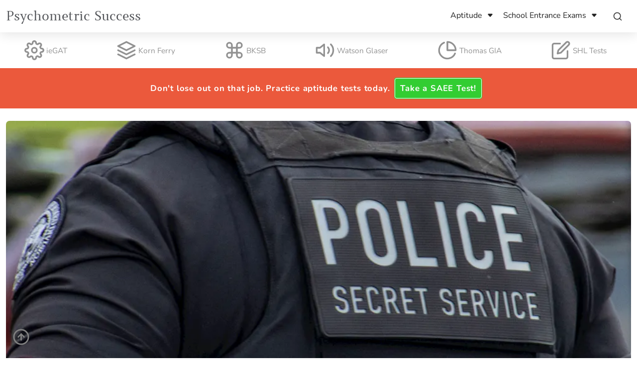

--- FILE ---
content_type: text/html; charset=UTF-8
request_url: https://psychometric-success.com/aptitude-tests/test-types/special-agent-entrance-exam
body_size: 43981
content:
<!DOCTYPE html><html lang="en"><head><meta charSet="utf-8"/><meta http-equiv="x-ua-compatible" content="ie=edge"/><meta name="viewport" content="width=device-width, initial-scale=1, shrink-to-fit=no"/><meta name="generator" content="Gatsby 5.8.1"/><meta data-react-helmet="true" property="og:title" content="Special Agent Entrance Exam (SAEE) – Study Guide"/><meta data-react-helmet="true" name="twitter:title" content="Special Agent Entrance Exam (SAEE) – Study Guide"/><meta data-react-helmet="true" property="og:image" content="https://www.datocms-assets.com/7756/1682348716-untitled-design-97.jpg?auto=enhance%2Cformat&amp;h=630&amp;w=1200"/><meta data-react-helmet="true" property="og:image:width" content="1200"/><meta data-react-helmet="true" property="og:image:height" content="630"/><meta data-react-helmet="true" name="twitter:image" content="https://www.datocms-assets.com/7756/1682348716-untitled-design-97.jpg?auto=enhance%2Cformat&amp;h=630&amp;w=1200"/><meta data-react-helmet="true" name="twitter:card" content="summary_large_image"/><meta data-react-helmet="true" itemProp="image" content="https://www.datocms-assets.com/7756/1682348716-untitled-design-97.jpg?auto=enhance%2Cformat&amp;h=630&amp;w=1200"/><meta data-react-helmet="true" itemProp="name" content="Special Agent Entrance Exam (SAEE) – Study Guide"/><meta data-react-helmet="true" name="article:published_time" content="2024-11-05T17:38:58.579+00:00"/><meta data-react-helmet="true" property="article:modified_time" content="2024-11-05T17:38:56.663+00:00"/><meta data-react-helmet="true" property="article:section" content="Aptitude Tests"/><meta data-react-helmet="true" name="article:author" content="Kenny Jarvis"/><meta data-react-helmet="true" property="og:type" content="article"/><meta data-react-helmet="true" property="og:url" content="https://psychometric-success.com/aptitude-tests/test-types/special-agent-entrance-exam"/><meta data-react-helmet="true" http-equiv="Content-Security-Policy" content="block-all-mixed-content"/><meta data-react-helmet="true" name="description" content="Make use of the best online guide for the SAEE test. A thorough analysis with tips, sample questions &amp; explained answers for practice. More info here!"/><meta data-react-helmet="true" property="og:description" content="Make use of the best online guide for the SAEE test. A thorough analysis with tips, sample questions &amp; explained answers for practice. More info here!"/><meta data-react-helmet="true" name="twitter:description" content="Make use of the best online guide for the SAEE test. A thorough analysis with tips, sample questions &amp; explained answers for practice. More info here!"/><style data-href="/styles.57448a42f1443259fc57.css" data-identity="gatsby-global-css">@charset "UTF-8";@import url(https://cdn.jsdelivr.net/npm/katex@0.16.0/dist/katex.min.css);:root{--tooltip-text-color:#000;--tooltip-background-color:#fff;--tooltip-margin:150px;--tooltip-arrow-size:6px}.Tooltip-Wrapper{display:inline-block;position:relative}.Tooltip-Tip{background:var(--tooltip-background-color);border-radius:4px;box-shadow:0 -5px 2px 0 #ed863e,0 0 10px 0 rgba(0,0,0,.1);color:var(--tooltip-text-color);font-family:Nunito Sans,sans-serif;font-size:10px;height:auto;left:50%;line-height:1.5;opacity:1;padding:6px;position:absolute;text-align:left;transform:translateX(-50%);white-space:normal;width:200px;word-break:break-word!important;z-index:100}.Tooltip-Tip:before{border:solid transparent;border-width:var(--tooltip-arrow-size);content:" ";height:0;left:50%;margin-left:calc(var(--tooltip-arrow-size)*-1);pointer-events:none;position:absolute;width:0}.Tooltip-Tip.top{top:calc(var(--tooltip-margin)*-1)}.Tooltip-Tip.top:before{border-top-color:var(--tooltip-background-color);top:100%}.Tooltip-Tip.right{left:calc(100% + var(--tooltip-margin))}.Tooltip-Tip.right,.Tooltip-Tip.right:before{top:50%;transform:translateX(0) translateY(-50%)}.Tooltip-Tip.right:before{border-right-color:var(--tooltip-background-color);left:calc(var(--tooltip-arrow-size)*-1)}.Tooltip-Tip.bottom{bottom:calc(var(--tooltip-margin)*-1)}.Tooltip-Tip.bottom:before{border-bottom-color:var(--tooltip-background-color);bottom:100%}.Tooltip-Tip.left{right:calc(100% + var(--tooltip-margin))}.Tooltip-Tip.left,.Tooltip-Tip.left:before{left:auto;top:50%;transform:translateX(0) translateY(-50%)}.Tooltip-Tip.left:before{border-left-color:var(--tooltip-background-color);right:calc(var(--tooltip-arrow-size)*-2)}.dd-wrapper button{-webkit-appearance:none;background:inherit;border:none;color:inherit;font:inherit;line-height:normal;margin:inherit;overflow:visible;padding:inherit;text-align:inherit;width:inherit}.dd-wrapper li,.dd-wrapper ul{list-style:none;margin:0;padding:0}.dd-wrapper p{margin:0;padding:0}.dd-wrapper *{-moz-osx-font-smoothing:grayscale;-webkit-font-smoothing:antialiased;box-sizing:border-box;text-rendering:optimizeLegibility}.dd-wrapper{position:relative;-webkit-user-select:none;user-select:none}.dd-wrapper .dd-title{color:#7b7b7b;font:Nunito Sans,sans-serif;font-size:16px;font-weight:400;margin-right:10px}.dd-wrapper .dd-title .bi-caret-down-fill{margin-left:5px}.dd-wrapper .dd-header{align-items:center;background-color:#fff;border:1px solid #dfdfdf;border-radius:3px;cursor:default;cursor:pointer;display:flex;justify-content:space-between;line-height:38px;position:relative}.dd-wrapper .dd-header span{display:flex;margin-right:20px}.dd-wrapper .dd-header-title{font-weight:300;margin:2px 30px 2px 20px}.dd-wrapper .angle-down{color:#000;margin-right:20px}.dd-wrapper .dd-list{-webkit-overflow-scrolling:touch;background-color:#fff;border:1px solid rgba(0,0,0,.15);border-radius:.25rem;box-shadow:0 2px 5px -1px #e8e8e8;color:#212529;padding:.5rem 0;position:absolute;text-align:left;width:unset;z-index:1000}.dd-wrapper .dd-list .dd-scroll-list .dd-list-item{background:transparent;clear:both;color:#212529;cursor:default;cursor:pointer;display:block;overflow:hidden;padding:.25rem 1rem;text-overflow:ellipsis;white-space:nowrap;width:100%}.dd-wrapper .dd-list .dd-scroll-list .dd-list-item.no-result{cursor:default;font-weight:400}.dd-wrapper .dd-list .dd-scroll-list .dd-list-item.no-result:hover{background-color:transparent;color:#000}.dd-wrapper .dd-list .dd-scroll-list .dd-list-item:hover{background-color:#e9ecef}.dd-wrapper .dd-list .dd-scroll-list .dd-list-item:hover>span>svg>path{fill:#fff}.dd-wrapper .dd-list .dd-list-search-bar{border:none;border-bottom:1px solid #dfdfdf;font-size:inherit;height:40px;padding:0 10px;width:100%}.dd-wrapper .dd-list .dd-list-search-bar::placeholder{color:#c8c8c8}.dd-wrapper .dd-list.searchable{overflow-y:hidden;padding:0}.dd-wrapper .dd-list.searchable .dd-scroll-list{max-height:175px;padding:10px 0}.H_cF{background-color:#343a40;display:flex;flex-direction:column;font-family:Nunito Sans,sans-serif;padding:30px 0 40px}.H_cG{color:hsla(0,0%,100%,.7)!important;font-family:Amethysta,sans-serif;font-size:1.15rem}.H_cF .H_cH .H_cJ{margin:0 0 20px}.H_cF .H_cH .H_cK{color:#fff;font-size:13px;font-weight:100;opacity:.6;padding:5px 0;text-transform:uppercase}.H_cF .H_cH a{border-bottom:1px solid #717579;color:#fff;display:inline-block;font-size:14px;font-weight:700;margin:10px 0;opacity:.95;transition:all .35s}.H_cF .H_cH a:hover{border-bottom-color:#fff;opacity:1;text-decoration:none}.H_cF .H_cL{color:#c4c4c4;font-size:13px;text-align:right}.H_cF .H_cM{white-space:nowrap}.H_cF .H_cM a{display:inline-block;margin:0 10px;opacity:.6;transition:opacity .35s}.H_cF .H_cM a:hover{opacity:1}@media screen and (max-width:768px){.H_cF .H_cK{font-size:12px}.H_cF a{font-size:13px}.H_cF .H_cJ{flex-basis:auto}.H_cF .H_cM a{margin:15px 15px 15px 0}.H_cF .H_cL{margin:20px 0 0;text-align:left}}.subscribe-to-newsletter input{background:#fff;border:none;border-radius:10px;font-size:15px;height:46px;outline:none;padding:11px 143px 11px 14px;width:100%}.subscribe-to-newsletter input:hover{box-shadow:0 0 11px hsla(0,0%,100%,.1)}.subscribe-to-newsletter input:focus{box-shadow:0 0 22px hsla(0,0%,100%,.3)}.subscribe-to-newsletter p{color:#fff;font-size:14px;margin:0;min-height:35px;padding:0}.subscribe-to-newsletter input::placeholder{color:hsla(0,0%,55%,.8)}.subscribe-to-newsletter .subscribe-form{display:inline-block;position:relative}.subscribe-to-newsletter .subscribe-form button{align-items:center;background:#f0873d;border:none;border-radius:8px;bottom:3px;color:#fff;display:flex;flex-direction:row;font-size:13px;height:40px;justify-content:center;outline:none;padding:11px 22px;position:absolute;right:3px;text-transform:uppercase;transition:background-color .35s;width:119px}.subscribe-to-newsletter .subscribe-form button:focus,.subscribe-to-newsletter .subscribe-form button:hover{background-color:#e3650c}.subscribe-to-newsletter .subscribe-form{margin-bottom:35px}.subscribe-to-newsletter .subscribe-form>div{margin:0;padding:0;position:static}@media screen and (max-width:480px){.subscribe-to-newsletter .subscribe-form{margin-bottom:45px;width:100%}.subscribe-to-newsletter input{border-radius:8px 8px 0 0;max-width:100%;min-width:unset;padding-right:14px;width:100%}.subscribe-to-newsletter .subscribe-form button{border-radius:0 0 8px 8px;height:46px;margin-top:0;position:static;width:100%}}.C_bT{-webkit-backdrop-filter:blur(18px);backdrop-filter:blur(18px);background-color:transparent!important;background:linear-gradient(180deg,rgba(255,128,0,.612),rgba(82,82,82,.702))}.C_bK{border-collapse:separate;display:table;margin-left:20px;position:relative;width:auto!important}.C_bK .C_cm{background-color:#eceef0!important;border:none;border-radius:3px;border-bottom-left-radius:0;border-top-left-radius:0;border-radius:30px!important;display:table-cell;float:left;font-size:.88rem;height:2.38rem;margin-bottom:0;padding:5px 10px;padding-left:20px!important;position:relative;width:auto;z-index:2}.C_bK .C_cm:focus{border-color:#66afe9;box-shadow:inset 0 1px 1px rgba(0,0,0,.075),0 0 8px rgba(102,175,233,.6);outline:none}.C_bK .C_cn{border-radius:3px;border-bottom-right-radius:0;border-right:none;border-top-right-radius:0;color:#555;display:table-cell;font-size:14px;font-size:.85rem;font-weight:400;line-height:1;padding:6px 12px;text-align:center;vertical-align:middle;white-space:nowrap;width:1%;width:36px}.C_cp{color:#fff!important;cursor:pointer!important;font-size:35px!important;font-weight:lighter!important;padding:0 0 0 20px!important;position:relative;z-index:567567}.C_cp span{bottom:4px;font-size:22px;margin-bottom:5px}.C_cq{border:1px solid #fff!important;border-radius:28px!important}@media screen and (max-width:767px){.C_bH{border-top:1px solid rgba(0,0,0,.1);min-width:100%;text-align:center}.C_bJ{border-color:rgba(0,0,0,.1)}.C_bK{min-width:100%;text-align:center}.C_bK .C_cm{border-radius:54px!important;padding-left:20px!important;width:100%!important}}@media screen and (max-width:1200px){.C_cr{margin-left:4px}.C_cr .C_cs{width:130px}}@media screen and (max-width:767px){.C_cr{margin:10px 0 20px}.C_cr .C_cs{width:auto}}.F_bG{color:#777;cursor:pointer;font-display:swap;font-family:Amethysta,sans-serif}.F_cx{border:var(--hamburger-menu-border)!important}.F_cy{background-image:var(--nav-toggle-svg)!important}.F_cz{display:flex;gap:20px}.F_bT{-webkit-backdrop-filter:blur(18px);backdrop-filter:blur(18px);background-color:transparent!important;background:#fff}.F_bV{display:flex;width:100%}.F_bW{cursor:pointer;padding:10px}.F_bX{padding-right:10px}.F_bW:after{background:transparent;content:"";display:block;height:3px;margin:auto;transition:width .3s ease,background-color .3s ease;width:0}.F_bW:hover:after{background:#ed863e;margin-top:3px;width:100%}.F_bY{color:#333;font-weight:700}.F_bZ{box-shadow:0 1px 2px 0 rgba(0,0,0,.05);display:flex;flex:1 0;flex-direction:column;padding:20px}.F_b0 a{transition:color .3s}.F_b0 a,.F_b0 a:hover{color:#333}.F_b1 ul{grid-gap:20px;display:grid;grid-auto-flow:row;grid-template-columns:auto auto;list-style-type:none;margin:0;padding:0}.F_b1 a{color:#333;transition:color .3s}.F_b1 a:hover,.F_b1 li:hover a{color:#ed863e;cursor:pointer}.F_bY{width:100%}.F_bY,.F_bY h2{padding-bottom:15px}.F_bY h2{border-bottom:2px solid #333;font-size:21px;line-height:20px;margin-bottom:0;padding-top:0}.F_bW:hover .F_b2{background-color:transparent;left:0;opacity:1;padding-top:40px;pointer-events:all;position:absolute;right:0;transition:all .4s ease;width:-webkit-fit-content;width:-moz-fit-content;width:fit-content}.F_b3,.F_bW:hover .F_b2{margin-left:auto;margin-right:auto}.F_b3{display:grid;font-size:15px;place-items:center;transition:none;width:100%}.F_b2{opacity:0;pointer-events:none;position:absolute;z-index:1}.F_b0{align-items:center;justify-content:center;width:100%}.F_b0,.F_b1{display:flex;flex-direction:row}.F_b1{background-color:#fdefcf;border-radius:5px;box-shadow:0 4px 12px rgba(0,0,0,.1);box-sizing:border-box;flex-wrap:wrap;max-width:calc(100% - 80px);overflow:hidden;transition:none}.F_cB{margin-left:auto}@media screen and (max-width:992px){.F_bG{margin-right:0!important;padding-right:.4rem}.F_bW:hover .F_b2{font-size:13px;margin-top:40px;overflow-y:scroll;padding-bottom:10px;padding-top:0}}@media screen and (max-width:767px){.F_bH{border-top:1px solid rgba(0,0,0,.1);min-width:100%;text-align:center}.F_bJ{border-color:rgba(0,0,0,.1)}.F_bK{min-width:100%;text-align:center}.F_bL{border-radius:54px!important;padding-left:20px!important;width:100%!important}.F_b4{background-color:red!important}.F_bV{border-bottom:1px solid #333;flex-direction:column;margin-bottom:5px;padding:10px;width:100%}.F_b0{display:flex;justify-content:space-between;width:100%}.F_bW{align-items:center!important;display:flex!important;flex-direction:column!important;justify-content:space-between!important;padding:15px}.F_b1{border-radius:0;flex-direction:column;min-width:100%}.F_b1,.F_b1 div{box-shadow:none}.F_bW:hover .F_b2{font-size:13px;height:80%;left:0;margin-top:3rem;padding-top:10px;right:0;top:0;width:100%;z-index:12222}.F_b3{box-shadow:none;width:100%}.F_b5{height:100vh}}.F_cC{background-color:var(--bg)}.l_bk{cursor:pointer;display:flex;flex-direction:column;font-family:Nunito Sans,sans-serif;margin-top:20px;overflow-y:auto;width:100%}.l_bk,.l_bl{border-radius:10px;transition:all .4s}.l_bl{background-color:var(--card-bg);border:var(--trade-box-border);border-bottom:var(--trade-box-border-bottom);box-shadow:0 2px 4px rgba(0,0,0,.08),0 4px 12px rgba(0,0,0,.08);max-height:calc(100vh - 65px);position:-webkit-sticky;position:sticky;z-index:1001}.l_bl:hover{box-shadow:0 2px 5px rgba(0,0,0,.12),0 4px 15px rgba(0,0,0,.12);transform:scale(1.035)}.l_bm{display:flex;flex-direction:column;text-decoration:none!important}.l_bn{border-bottom-width:3px!important;color:var(--textNormal);font-size:23px;font-weight:700;line-height:50px;margin:0;padding:0;text-align:center}.l_bp{border-bottom:1px solid #edeef0;color:#000;padding:30px 32px 27px}.l_bp h2{font-size:23px;font-weight:700;margin:0;padding:0;text-align:center}.l_bp a{color:#fff}.l_bp a:hover{text-decoration:none}.l_bq{padding:27px 32px 32px}.l_br{align-items:flex-start;display:flex;flex-direction:column;padding:0 0 27px}.l_bs{color:var(--textNormal);font-size:20px;font-weight:700;padding-bottom:10px}.l_bt{color:var(--trade-box-list-group-item-color);font-size:16px;padding:5px 0}.l_bv{align-items:center;color:var(--textNormal);flex-direction:column;font-size:13px;font-weight:600;line-height:18px;margin:10px 0 0;text-align:center}.l_bv,.l_bw{display:flex}.l_bw{flex-wrap:nowrap;justify-content:space-between}.l_bv svg{display:inline-block;margin-bottom:5px}.l_bx{color:var(--trade-box-popup-label);font-size:18px}.l_bx,.l_by{padding:10px 0 0;text-align:center}.l_by{color:#666;font-size:14px}.l_by small{color:var(--textNormal)}.further-reading{background-color:var(--nav-bg)}.further-reading .article-title:hover{color:var(--link-hover-color);font-size:17px}.h_2{background-color:#e9ecef;border-radius:.3rem;margin-bottom:0!important;padding:2rem 1rem}@media screen and (min-width:576px){.h_2{padding:4rem 2rem}}.h_2 .h_3{background:#fff!important;border-bottom:2px solid #ef9969;border-bottom-width:2px!important;color:#222!important;font-display:swap;font-family:PT Sans,sans-serif!important;font-size:2em!important;font-weight:700;line-height:50px;margin-bottom:15px;opacity:.8!important;padding:5px 10px!important;text-transform:uppercase!important}.h_4{color:gray;font-size:12px;line-height:1}.h_5{border:none!important;color:#fff!important;font-family:sans,sans-serif!important;font-weight:500!important;text-transform:uppercase!important}.B_bN{border-radius:.25rem;display:flex;flex-direction:column;font-family:Nunito Sans,sans-serif;width:100%}.B_bP{background:#e3650c;border:1px solid #fff;border-radius:.25rem;font-size:1.2em;font-weight:700;padding:10px 15px}.B_bP,.B_bP a{color:#fff}.B_bP a:hover{text-decoration:none}.B_ck{display:flex;flex-direction:column}.B_cl{color:#53514f;padding:10px 15px;transition:all .35s}.B_cl:last-child{border-bottom:none}.B_cl:hover{background:#f8f9fa;color:#e3650c;text-decoration:none}.B_cl:last-child:hover{border-bottom-left-radius:.25rem;border-bottom-right-radius:.25rem}.g_Z{background:#eb593c;border-radius:0;color:#fff;display:flex;font-weight:700;letter-spacing:.05em;opacity:1;padding:10px 0;width:100%}@media screen and (max-width:767px){.g_Z{text-align:center}}.g_Z div{align-items:center;display:flex;font-family:Nunito Sans,sans-serif;font-size:1.05em;justify-content:center;margin:0 auto;width:100%}@media screen and (max-width:1200px){.g_Z div{font-size:.8rem}}@media screen and (max-width:767px){.g_Z div{flex-direction:column;max-width:300px}}.g_0{background:#32cd32;border:thin solid #fff;border-radius:.25rem;box-shadow:0 0 0 1px #32cd32;color:#fff;margin:10px;min-width:110px;padding:7px 10px;text-align:center;transition:all .3s ease}.g_0:hover{color:#2a3140;text-decoration:none}@media screen and (max-width:1200px){.g_0{font-size:.8rem}}.g_1{background:transparent;border:none;opacity:.9;position:relative}.g_1:hover svg{stroke:#2a3140}.N_cZ{text-transform:uppercase}.N_c0{border-radius:3px;box-shadow:0 2px 4px rgba(0,0,0,.2);padding:40px;text-align:left}.N_c0 h2{font-size:3rem;font-weight:400;padding:0}.N_c0 h4{padding-top:20px}.questionCount{background:rgba(0,0,0,.03);color:var(--textNormal);font-family:PT Sans,sans-serif;padding:12px 40px}.questionPagination{background-color:rgba(0,0,0,.03);border:1px solid rgba(0,0,0,.125);border-radius:3px;margin-bottom:0;padding:.75rem 1.25rem}.questionPagination,.questionTitle h2{font-family:PT Sans,sans-serif}.questionPagination{border:none;border-top:1px solid rgba(0,0,0,.125);border-top-left-radius:0;border-top-right-radius:0}.questionContent{border:1px solid rgba(0,0,0,.125);border-radius:3px;margin:20px 0}.jobTestPrepLink{color:#000;display:inline-block;margin-bottom:10px}.jobTestPrepLink:hover{color:#000;text-decoration:none}.jobTestPrepLink span{display:block}.jobTestPrepImage{max-width:200px!important}.practiceMore{margin:20px auto;text-align:center}.practiceMoreBtn{background:#ed863e;border:0;box-shadow:0 0 2px 0 rgba(0,0,0,.3);transition:all .3s ease}.practiceMoreBtn:hover{background:#ff5900}.answeredPoint{background:#ed863e}.stickyTestHeaderWrapper{left:0;opacity:0;position:fixed;right:0;top:-150px;transition:all .45s ease-in;z-index:999}.stickyTestHeaderWrapperIsShown{opacity:1;top:0}.heading_banner h1{font-size:1.5em;font-weight:bolder}.card-body .heading_banner h2,.card-body .heading_banner p{color:#000}.Q_c2{position:relative;width:100%}.Q_c2 p{padding:0 20px}.Q_c2 p img{height:25px;min-width:0!important;width:25px}.Q_c2 hr{margin-bottom:30px}.Q_c2 hr:after{background:rgba(0,0,0,.1);border-bottom-left-radius:3px;border-bottom-right-radius:3px;color:#555;content:"EXPLANATION";font-size:10px;padding:0 10px;position:absolute;right:0}.S_c4{border:1px solid rgba(0,0,0,.125);color:var(--textNormal);cursor:pointer;margin-bottom:0;padding:.5rem 1rem;transition:all .3s;width:100%}.S_c4:first-child{border-top-left-radius:.25rem;border-top-right-radius:.25rem}.S_c4:last-child{border-bottom-left-radius:.25rem;border-bottom-right-radius:.25rem}.S_c4:not(:first-child){border-top:0}.S_c4:hover{background:#f8f9fa;color:#000}.S_c4:active{background-color:#ed863e}.S_c5{background:#c3e6cb;color:#155724}.R_c3{width:100%}.M_cX{align-items:center;display:flex;flex-direction:column;padding:20px}.M_cY{width:100%}.M_cY p{color:var(--textNormal);padding:0 20px}.M_cY img{max-width:100%}.M_cR{background:rgba(0,0,0,.03);border-radius:3px;width:100%}.M_cR p{color:var(--textNormal);padding:1rem 20px 0}.M_cR img{max-width:100%}.P_c1{background:#fff;border:1px solid #dee2e6;color:#555;font-size:.8rem;margin:0 0 0 -1px;padding:8px 12px;text-transform:uppercase;transition:all .3s ease}.P_c1:focus{box-shadow:none;outline:none}.P_c1:hover{background:#e9ecef}.b_b{padding-left:0;padding-right:0}.b_b img{max-width:100%}.b_c{color:var(--textNormal)}.b_d a:hover{border:none!important;text-decoration:none!important;transition:none!important}@media(min-width:1200px){.b_f{font-size:19px;line-height:32px}.b_f th{text-align:left}.b_f p{margin:8px 0}}body,html{font-family:PT Sans,sans-serif;scroll-padding-top:90px}table tbody tr{border-top:1px solid #d3d3d3}.b_g,.b_h{padding-top:25px}.b_j{justify-content:center}.b_j,.b_k{align-items:center;display:flex}.b_k{flex-wrap:wrap;justify-content:space-between}.b_l{left:0;opacity:0;position:fixed;right:0;top:-150px;transition:all .45s ease-in;z-index:10}.b_m{opacity:1;top:0}.b_n{display:inline-block;font-family:Nunito Sans,sans-serif;font-size:20px;margin:15px 0}.b_n,.b_n a{color:#e3650c}.b_p{border-radius:0 7px 7px 0;color:#000;font-family:Nunito Sans,sans-serif;font-size:22px;font-style:italic;font-weight:700;line-height:35px;margin:1.5em 0;padding:.5em 20px;position:relative;quotes:"“" "”" "‘" "’"}.b_p .b_f{font-size:inherit;font-weight:inherit;line-height:inherit}.b_q{font-family:sans-serif!important}.b_p:after,.b_p:before{color:#ffe5a1;font-size:11em;font-style:normal;font-weight:500;line-height:.1em;position:absolute;vertical-align:-.4em;z-index:-1}.b_p:before{content:open-quote;left:-15px;top:52px}.b_p:after{bottom:-71px;content:close-quote!important;right:0}.b_p p:first-of-type{display:inline}.b_r{background-color:rgba(255,229,161,.3);border-radius:10px;color:#000;font-family:Nunito Sans,sans-serif;font-size:22px;font-style:italic;font-weight:400;line-height:1.5em;margin:1.5em 0;padding:1.5em 1.6em;position:relative;quotes:"“" "”" "‘" "’"}.b_r .b_f{font-size:inherit;font-weight:inherit;line-height:inherit}.b_r:after,.b_r:before{content:"";display:none}.b_r p:last-of-type{margin-bottom:0;padding-bottom:0}.b_s{border-radius:7px}.b_t{float:right;height:300px;margin-bottom:30px;margin-left:1.5em;margin-top:30px;max-width:100%;width:300px}@media(max-width:991px){.b_t{display:block!important;float:none;margin:30px auto}}.b_t img{height:100%;width:300px}.b_f a{color:#e3650c}.b_v{bottom:1500px;margin:0;position:relative;visibility:hidden}.b_w{border-top-width:3px;margin:50px 0}.b_x{max-width:80%}.b_y{width:100%}.product-title{background:#fc365a;color:#fff;display:block;font-family:PT Sans;position:relative;top:-42px;width:200px}@media screen and (max-width:768px){.product-title{top:-36px}}.L_cR h3,.L_cR p{color:#222!important}.L_cR p{padding-top:0!important}.L_cR .L_cS{background:#ff8000;color:#fff;display:block;font-family:PT Sans;left:10px;position:relative;top:-15px;width:200px}.L_cT ul{list-style:none;padding-left:0}.L_cT li{padding-left:1.5em;position:relative}.L_cT .L_cV li:before{background:url("data:image/svg+xml;utf8,<?xml version='1.0' encoding='utf-8'?><svg xmlns='http://www.w3.org/2000/svg' width='20' height='20' viewBox='0 0 24 24' fill='none' stroke='green' stroke-width='2' stroke-linecap='round' stroke-linejoin='round' class='feather feather-check'><polyline points='20 6 9 17 4 12'></polyline></svg>") no-repeat}.L_cT .L_cV li:before,.L_cT .L_cW li:before{content:"";height:1em;left:0;position:absolute;top:5px;width:1em}.L_cT .L_cW li:before{background:url("data:image/svg+xml;utf8,<?xml version='1.0' encoding='utf-8'?><svg xmlns='http://www.w3.org/2000/svg' width='20' height='20' viewBox='0 0 24 24' fill='none' stroke='red' stroke-width='2' stroke-linecap='round' stroke-linejoin='round' class='feather feather-x'><line x1='18' y1='6' x2='6' y2='18'></line><line x1='6' y1='6' x2='18' y2='18'></line></svg>") no-repeat;color:green}.v_b8{background:hsla(210,7%,78%,.71);height:100%;position:fixed;text-align:center;width:100%;z-index:99999}.v_b8 .v_b9{position:fixed;top:45%}.v_b8 .v_cb{left:50%}.v_b8 .v_cc{left:52.5%}.v_b8 .v_cd{left:55%}.breadcrumb-nav{margin-left:auto!important;margin-right:auto!important;width:-webkit-max-content!important;width:max-content!important;width:100%!important}.breadcrumb-nav ol{flex-wrap:wrap;padding-left:0!important}.j_6{margin-left:-10px;margin-right:-10px;padding-bottom:1.5rem;padding-top:1rem}.j_7{margin:18px 0 8px;min-width:unset;padding-left:0;padding-right:0}.j_8{background-color:var(--card-bg);display:block;min-height:100%;padding:10px;position:relative}.j_9{background-position:50%;background-size:cover;height:143px;width:100%}.j_bb{-webkit-line-clamp:2;-webkit-box-orient:vertical;color:var(--textNormal)!important;display:block;display:-webkit-box;font-family:Nunito Sans,sans-serif;font-size:32px;font-weight:700;line-height:50px;margin:.5em 0 0;overflow:hidden;padding:0}@media screen and (max-width:991px){.j_8{padding-left:15px;padding-right:15px}.j_6{margin-left:-15px;margin-right:-15px}}.m_6{margin-left:-10px;margin-right:-10px;padding-bottom:1.5rem;padding-top:1rem}.m_7{margin:18px 0 8px;min-width:unset;padding-left:0;padding-right:0}.m_7:nth-child(3n+1):hover .m_8{transform:scale(1.03) translateX(-8px)}.m_7:nth-child(3n+3):hover .m_8{transform:scale(1.03) translateX(8px)}.m_8{background-color:var(--card-bg);display:block;min-height:100%;padding:10px;position:relative;transition:all .35s}.m_8:hover{background-color:var(--article-hover-color);box-shadow:0 2px 2px rgba(0,0,0,.09);text-decoration:none;transform:scale(1.03);transform-origin:center;z-index:1}.m_9{background-position:50%;background-size:cover;height:143px;width:100%}.m_bb{border-bottom:none;color:var(--textNormal);display:block;font-family:Nunito Sans,sans-serif;padding:0;text-align:left;transition:all .3s}.m_bb,.m_bz{display:-webkit-box;line-height:25px}.m_bz{-webkit-line-clamp:2;-webkit-box-orient:vertical;overflow:hidden}@media screen and (max-width:991px){.m_8{padding-left:15px;padding-right:15px}.m_6{margin-left:-15px;margin-right:-15px}.m_7:nth-child(odd):hover .m_8{transform:scale(1.03) translateX(-8px)}.m_7:nth-child(2n):hover .m_8{transform:scale(1.03) translateX(8px)}}.q_bM{color:gray;font-size:12px!important;line-height:1.5}.q_bM div{font-size:14px}.n_bB{background:var(--left-sidebar-background);border:1px solid var(--left-sidebar-border);border-radius:5px;font-size:17px;font-weight:800;line-height:36px;list-style-type:none;margin-bottom:30px;margin-bottom:0!important;max-height:80vh;min-height:100px;overflow-y:auto;padding:15px 0 10px;position:-webkit-sticky;position:sticky;top:100px;z-index:1}.n_bB li{color:#0056b3;line-height:0px;margin-bottom:10px;padding-left:20px;padding-right:10px}.n_bB li p{display:none}.n_bB .n_bC{font-weight:400;line-height:31px;list-style-type:none;padding-left:27px}.n_bB a{color:var(--textNormal);font-weight:400;line-height:1.6em;padding-bottom:10px;position:relative;transition:all .3s}.n_bB a .n_bD{display:inline-block;vertical-align:top;white-space:break-spaces;width:90%}.n_bB a svg{color:#e3650c;display:none;height:18px;left:0;opacity:0;position:absolute;top:2px;transform:scale(0);transition:all .3s}.n_bB a:hover{border-color:transparent!important;color:#e3650c!important}.n_bB a:hover svg{opacity:.8;transform:scale(1.05)}.n_bB::-webkit-scrollbar{width:10px}.n_bB::-webkit-scrollbar-track{background:#f1f1f1}.n_bB::-webkit-scrollbar-thumb{background:#c1c1c1}.n_bB::-webkit-scrollbar-thumb:hover{background:#555}.n_bF{color:#333;font-family:PT Sans,sans-serif!important;font-size:21px;font-weight:700;line-height:1.2;margin:15px 0 10px;padding:0 45px}@media screen and (min-width:992px){.n_bB{min-height:100px;top:100px;z-index:1}.n_bB a .n_bD{font-weight:400;line-height:1.6em;padding-bottom:10px}}@media screen and (max-width:992px){.n_bB a .n_bD{display:inline-block;vertical-align:top;white-space:break-spaces;width:90%}}@media (max-width:1024px){.n_bB a svg{opacity:1;transform:scale(1)}}.popup-wrapper{animation:wrapperAppearing .45s ease-in-out 0s;background:rgba(0,0,0,.7);font-family:Nunito Sans,sans-serif;height:100vh;position:fixed;width:100vw;z-index:1111}.popup,.popup-wrapper{bottom:0;left:0;right:0;top:0}.popup{align-items:flex-end;animation:appearing .45s ease-in 0s;background:#fff;border-radius:10px;margin:auto;max-height:364px;max-width:722px;padding:40px;position:absolute}.popup,.popup-content{display:flex;flex-direction:column}.popup-content{align-items:center;height:260px;justify-content:center;left:40px;padding:0;position:static;top:64px;width:642px}.popup-close-button{height:24px;position:absolute;right:40px;top:40px;width:24px}.popup-close-button svg{fill:#939fab;cursor:pointer;transition:color .35s}.popup-close-button:hover svg{fill:#72818f}.exit-intent-popup p.large-text{font-size:1.55em;margin:0 0 1.5em}.exit-intent-popup .btn{border-radius:10px;color:#fff;font-size:18px;min-width:406px;text-transform:uppercase}.exit-intent-popup .btn:hover{color:#fff}@keyframes wrapperAppearing{0%{opacity:0}to{opacity:1}}@keyframes appearing{0%{opacity:0;transform:scale(0)}to{opacity:1;transform:scale(1)}}@media screen and (max-width:799px){.popup-content{height:auto;width:100%}}.k_bc{background-color:rgba(0,0,0,.7);color:#fff;flex-direction:row;padding:6px 0;position:static}.k_bc,.k_bd{align-items:center;display:flex}.k_bd{justify-content:flex-start}@media(max-width:992px){.k_bd{flex-wrap:wrap}}.k_bd a,.k_bd span{width:-webkit-max-content;width:max-content}.k_bf{background-color:#12bc48!important;border-color:transparent!important;font-family:Nunito Sans,sans-serif;font-size:1.1em!important;font-weight:400!important;margin:10px 10px 10px 16px}.k_bc .k_bg{font-family:PT Sans,sans-serif;font-size:27px;font-weight:400;line-height:normal;margin:0;padding:7px 10px}@media screen and (max-width:768px){.k_bc .k_bg{font-size:21px}}.k_bc p{color:#d3d3d3!important;font-size:14px;margin-bottom:0!important}@media screen and (max-width:426px){.k_bc{flex-direction:column}}.k_bh{background:var(--progress-container);box-shadow:0 2px 4px rgba(0,0,0,.3);height:5px;width:100vw;z-index:99}.k_bh .k_bj{background:var(--progress-bar);height:5px}.K_cP{background:var(--progress-container);box-shadow:0 2px 4px rgba(0,0,0,.3);height:5px;width:100vw;z-index:99}.K_cP .K_cQ{background:var(--progress-bar);height:5px}.p_bG{color:#777;cursor:pointer;font-display:swap;font-family:Amethysta,sans-serif}@media screen and (max-width:992px){.p_bG{margin-right:0!important;padding-right:.4rem}}@media screen and (max-width:767px){.p_bH{border-top:1px solid rgba(0,0,0,.1);min-width:100%;text-align:center}.p_bJ{border-color:rgba(0,0,0,.1)}.p_bK{min-width:100%}.p_bL{width:100%!important}}.z_bN{border-radius:.25rem;display:flex;flex-direction:column;font-family:Nunito Sans,sans-serif;width:100%}.z_bP{background:#e3650c;border:1px solid #fff;border-radius:.25rem;font-size:1.2em;font-weight:700;padding:10px 15px}.z_bP,.z_bP a{color:#fff}.z_bP a:hover{text-decoration:none}.z_ck{display:flex;flex-direction:column}.z_cl{color:#53514f;padding:10px 15px;transition:all .35s}.z_cl:last-child{border-bottom:none}.z_cl:hover{background:#f8f9fa;color:#e3650c;text-decoration:none}.z_cl:last-child:hover{border-bottom-left-radius:.25rem;border-bottom-right-radius:.25rem}.t_b6{background-position:50%;background-repeat:no-repeat;background-size:cover;overflow:hidden;position:relative;text-align:center}.t_b6,.t_b6 .t_b7{align-items:center;display:flex;height:100%;min-height:320px;width:100%}.t_b6 .t_b7{background-color:rgba(0,0,0,.4);color:#fff;flex-direction:column;justify-content:center;position:absolute}.t_b6 .t_b7 h1{font-size:60px}.t_b6 .t_b7 h2{line-height:2rem;padding-top:10px}@media only screen and (max-width:768px){.t_b6{height:25vh}.t_b6 .t_b7 h1{font-size:22px;line-height:1.5rem}.t_b6 .t_b7 h2{font-size:16px;line-height:1.5rem;width:100%!important}}.s_bG{color:#777;cursor:pointer;font-display:swap;font-family:Amethysta,sans-serif}.s_bT{-webkit-backdrop-filter:blur(18px);backdrop-filter:blur(18px);background-color:transparent!important;background:#fff}.s_bV{display:flex;width:100%}.s_bW{cursor:pointer;padding:10px}.s_bX{color:var(--textNormal);padding-right:10px}.s_bW:after{background:transparent;content:"";display:block;height:3px;margin:auto;transition:width .3s ease,background-color .3s ease;width:0}.s_bW:hover:after{background:#ed863e;margin-top:3px;width:100%}.s_bY{color:#333;font-weight:700}.s_bZ{box-shadow:0 1px 2px 0 rgba(0,0,0,.05);display:flex;flex:1 0;flex-direction:column;padding:20px}.s_bZ div{color:#333;font-weight:700;padding-bottom:15px;width:100%}.s_bZ div:first-child{border-bottom:2px solid #333;font-size:21px;line-height:20px;margin-bottom:15px;padding-bottom:15px;padding-top:0}.s_b0 svg{stroke:var(--prt-navbar-arrow-down-stroke-color);fill:var(--prt-navbar-arrow-down-stroke-color)}.s_b0 a{color:var(--textNormal)}.s_b0 a:hover{color:var(--navlink-hover-color)}.s_b1 ul{grid-gap:20px;display:grid;grid-auto-flow:row;grid-template-columns:auto auto;list-style-type:none;margin:0;padding:0}.s_b1 a{color:#333;transition:color .3s}.s_b1 a:hover,.s_b1 li:hover a{color:#ed863e;cursor:pointer}.s_bY{padding-bottom:15px;width:100%}.s_bY div:first-child{border-bottom:2px solid #333;font-size:21px;line-height:20px;margin-bottom:0;padding-bottom:15px;padding-top:0}.s_bW:hover .s_b2{background-color:transparent;left:50px;opacity:1;padding-top:40px;pointer-events:all;position:absolute;right:50px;transition:all .4s ease}.s_b3,.s_bW:hover .s_b2{margin-left:auto;margin-right:auto}.s_b3{display:grid;font-size:15px;transition:none;width:100%}.s_b2{opacity:0;pointer-events:none;position:absolute;z-index:1}.s_b0{align-items:center;justify-content:center;width:100%}.s_b0,.s_b1{display:flex;flex-direction:row}.s_b1{background-color:#fdefcf;border-radius:5px;box-shadow:0 4px 12px rgba(0,0,0,.1);box-sizing:border-box;flex-wrap:wrap;overflow:hidden;transition:none}@media screen and (max-width:992px){.s_bG{margin-right:0!important;padding-right:.4rem}.s_bW:hover .s_b2{font-size:13px;margin-top:40px;overflow-y:scroll;padding-bottom:10px;padding-top:0}}@media screen and (max-width:767px){.s_bH{border-top:1px solid rgba(0,0,0,.1);min-width:100%;text-align:center}.s_bJ{border-color:rgba(0,0,0,.1)}.s_bK{min-width:100%;text-align:center}.s_bL{border-radius:54px!important;padding-left:20px!important;width:100%!important}.s_b4{background-color:red!important}.s_bV{border-bottom:1px solid #333;flex-direction:column;margin-bottom:5px;padding:10px;width:100%}.s_b0{display:flex;justify-content:space-between;width:100%}.s_bW{align-items:center!important;display:flex!important;flex-direction:column!important;justify-content:space-between!important;padding:15px}.s_b1{border-radius:0;flex-direction:column;min-width:100%}.s_b1,.s_b1 div{box-shadow:none}.s_bW:hover .s_b2{font-size:13px;height:80%;left:0;margin-top:3rem;padding-top:10px;right:0;top:0;width:100%;z-index:12222}.s_b3{box-shadow:none;width:100%}.s_b5{height:100vh}}.r_bN{background-color:var(--right-sidebar-background);border:var(--right-sidebar-border);border-radius:.25rem;display:flex;flex-direction:column;font-family:Nunito Sans,sans-serif!important;padding:10px;width:100%}.r_bP{color:var(--right-sidebar-heading-color);font-size:1.5em;font-weight:700;padding:10px 15px}.r_bP a{color:#fff}.r_bP a:hover{text-decoration:none}.r_bQ{margin:1rem 0;padding:.2rem .75rem!important}.r_bR{padding:1rem}.r_bS{color:#828282;font-size:14px;margin-bottom:-20px;padding:10px 0 0;text-align:center}.w_bN{background-color:#f8f9fa;border:2px solid #dfdddd;border-radius:.25rem;display:flex;flex-direction:column;font-family:Nunito Sans,sans-serif!important;padding:10px;width:100%}.w_bP{color:#171515;font-size:1.5em;font-weight:700;padding:10px 15px}.w_bP a{color:#fff}.w_bP a:hover{text-decoration:none}.w_bQ{margin:1rem 0;padding:.2rem .75rem!important}.w_bR{padding:1rem}.y_cg{bottom:0;height:65%;left:0;position:fixed;width:50px;z-index:9999999999}.y_cg:hover .y_ch{opacity:1;transform:scale(1)}.y_cg:hover .y_ch svg{color:gray}.y_cg .y_ch{bottom:25px;left:25px;opacity:1;position:fixed;transform:scale(0);transition:all .4s}.y_cg .y_ch svg{color:gray;height:35px;width:35px}.y_cg .y_ch.y_cj{transform:scale(1)}.theme-mode{color:var(--textNormal);text-transform:capitalize}.form-check-input:focus{background-image:url("data:image/svg+xml;charset=utf-8,%3Csvg xmlns='http://www.w3.org/2000/svg' viewBox='-4 -4 8 8'%3E%3Ccircle r='3' fill='rgba(0, 0, 0, 0.25)'/%3E%3C/svg%3E")!important;border-color:#858585!important;box-shadow:none!important}.theme-button-container{align-items:center;cursor:pointer;display:flex;padding-left:10px}.theme-button-container svg{stroke:var(--theme-btn-stroke);width:22px}.form-switch{padding-left:48px!important}.form-check-input:checked{background-color:#858585!important;background-image:url("data:image/svg+xml;charset=utf-8,%3Csvg xmlns='http://www.w3.org/2000/svg' viewBox='-4 -4 8 8'%3E%3Ccircle r='3' fill='%23fff'/%3E%3C/svg%3E");border-color:#858585!important}.second-menu{align-items:center;font-size:.9rem;padding:0 15px}.second-menu .nav-item .fas{position:relative;top:-2px}.second-menu .nav-item .fas.fa-chart-bar{margin-right:.1rem;top:0}.second-menu .icon-link{align-items:center;display:flex;font-family:Nunito Sans,sans-serif;font-size:1.07em;justify-content:space-evenly;opacity:.8;padding:1rem;transform:scale(1);transition:all .35s}.second-menu .icon-link:hover{opacity:1;transform:scale(1.15)}.second-menu .icon-link .fas{font-size:1.85em}@media screen and (max-width:1200px){.second-menu{align-items:center;font-size:.85rem;margin:0 auto;padding:.5rem 0}.second-menu .nav-item{padding:.5rem .2rem}.second-menu .btn{font-size:.85rem;margin:10px 14px!important}}@media screen and (max-width:767px){.second-menu{font-size:.9rem}.second-menu .btn{font-size:.9rem;margin:0}}.J_cN{background:var(--bg)}.J_bH{color:#777!important;justify-content:center!important}.J_bH:hover{color:#777}@media only screen and (min-width:768px) and (max-width:991px){.article-content{max-width:calc(100% - 324px)}.article-content+.sidebar.col-md-4.col-lg-3{min-width:324px!important}}@media only screen and (min-width:992px){.article-content{max-width:calc(100% - 648px)}.article-content+.sidebar.col-md-4.col-lg-3{min-width:324px!important}}.accordion-body ol,.accordion-body p,.accordion-body ul{color:#222!important}body{--bg:#fff;--nav-bg:#f8f9fa;--logo-color:#54565a;--search-icon-color:#333;--card-bg:#fff;--text-hover-color:#222;--section-grey-bg:#f7f7f7;--link-hover-color:#222;--navlink-hover-color:#222;--course-bg:#f8f9fae0;--card-border:#0000002d;--card-menu-text-color:#000;--card-inner-left-bg:#f8f9fa;--card-left-inner-image-border:#dee2e6;--article-hover-color:#eceef0;--left-sidebar-background:#f8f9fa;--left-sidebar-border:none;--right-sidebar-background:#f8f9fa;--right-sidebar-border:solid 2px #dfdddd;--right-sidebar-heading-color:#171515;--seealso-card-title-color:#4d4d4d;--check-stroke-color:#000;--trade-box-border-bottom:1px solid #dcdacb;--trade-box-border:none;--trade-box-list-group-item-color:#53514f;--trade-box-popup-label:#828282;--second-nav-icon-stroke:#777;--progress-container:#f8bbd0;--progress-bar:#e91e63;--textNormal:#222;--textTitle:#222;--textLink:blue;--hr:rgba(0,0,0,.2);--theme-btn-stroke:#333;--prt-navbar-arrow-down-stroke-color:#222;--firstside-navlinks-color:#191919;--banner-main-background:#f1f1f1;--prt-second-nav-svg-color:#6c92a0;--prt-second-nav-text-color:#34495e;--prt-hero-heading-text-color:#435769;--prt-hero-h3-heading-text-color:#6c92a0;--prt-first-practice-section-background:#fff;--prt-article-card-background-color:#fff;--prt-article-card-background--hover-color:#eceef0;--prt-job-test-background-color:#fff;--prt-footer-background-color:#f1f1f1;--prt-footer-link-color:#6c92a0;--prt-footer-policy-background-color:#fff;--prt-footer-policy-text-color:#595959;--prt-about-container-background-color:#f6f6f6;--prt-about-container-h3-color:#000;--practicereasoningtest-main-background-color:#435769;--prt-follow-twitter-main-background-color:#97becc;--prt-follow-twitter-h1-color:#435769;--free-content-area-background-color:#fff;--free-content-form-border:none;--free-content-form-text-color:#595959;--free-content-contactHeader-color:#424242;--free-content-form-label-color:#000;--psy-navbar-background-color:#fff;--psy-hero-heading-color:#212529;--psy-sqs-block-left-bg:hsla(28,35%,90%,.38);--psy-sqs-block-right-bg:rgba(255,115,0,.08);--psy-sqs-block-ul-color:#797979;--psy-sqs-block-a-hover-color:rgba(253,53,90,.15);--psy-sqs-hr-color:inherit;--hamburger-menu-border:1px solid rgba(0,0,0,.1);--nav-toggle-svg:url("data:image/svg+xml;charset=utf-8,%3Csvg xmlns='http://www.w3.org/2000/svg' width='30' height='30' viewBox='0 0 30 30'%3E%3Cpath stroke='rgba(0, 0, 0, 0.5)' stroke-linecap='round' stroke-miterlimit='10' stroke-width='2' d='M4 7h22M4 15h22M4 23h22'/%3E%3C/svg%3E");background-color:var(--bg)}body.dark{-webkit-font-smoothing:antialiased;--bg:#292929!important;--nav-bg:#292929;--logo-color:#ffffffe0;--search-icon-color:#ffffffe0;--card-bg:#303030;--text-hover-color:#ffffffe0;--section-grey-bg:#292929;--link-hover-color:#ffffffe0;--navlink-hover-color:#ffffffe0;--course-bg:#292929;--card-border:#606060;--card-inner-left-bg:#ff8000;--card-left-inner-image-border:#303030;--article-hover-color:#6f6f6f;--left-sidebar-background:#303030;--left-sidebar-border:#606060;--right-sidebar-background:#303030;--right-sidebar-border:2px solid #606060;--right-sidebar-heading-color:#ffffffe0;--seealso-card-title-color:#ffffffe0;--check-stroke-color:#fff;--trade-box-border-bottom:2px solid #606060;--trade-box-border:2px solid #606060;--trade-box-list-group-item-color:#ffffffe0;--trade-box-popup-label:#ffffffe0;--second-nav-icon-stroke:#fff;--progress-container:#b3b3b3;--progress-bar:#e3650c;--textNormal:#ffffffe0;--textTitle:#fff;--textLink:#ff0;--hr:hsla(0,0%,100%,.2);--theme-btn-stroke:#ffffffe0;--prt-navbar-arrow-down-stroke-color:#ffffffe0;--firstside-navlinks-color:#ffffffe0;--banner-main-background:#292929;--prt-nav-logo-image-filter:invert(100%) sepia(100%) saturate(1%) hue-rotate(34deg) brightness(105%) contrast(101%);--prt-second-nav-svg-color:#fff;--prt-second-nav-text-color:#fff;--prt-hero-heading-text-color:#ffffffe0;--prt-hero-h3-heading-text-color:#ffffffe0;--prt-first-practice-section-background:#3e3e3e;--prt-article-card-background-color:#3e3e3e;--prt-article-card-background--hover-color:#5f5f5f;--prt-job-test-background-color:#525255;--prt-footer-background-color:#292929;--prt-footer-link-color:#ffffffe0;--prt-footer-policy-background-color:#292929;--prt-footer-policy-text-color:#ffffffe0;--prt-about-container-background-color:#292929;--prt-about-container-h3-color:#fff;--practicereasoningtest-main-background-color:#292929;--prt-follow-twitter-main-background-color:#292929;--prt-follow-twitter-h1-color:#fff;--free-content-area-background-color:#303030;--free-content-form-border:#606060;--free-content-form-text-color:#fff;--free-content-contactHeader-color:#fff;--free-content-form-label-color:#fff;--psy-navbar-background-color:#292929;--psy-hero-heading-color:#fff;--psy-sqs-block-left-bg:#303030;--psy-sqs-block-right-bg:#303030;--psy-sqs-block-ul-color:#fff;--psy-sqs-block-a-hover-color:#e3650c;--psy-sqs-hr-color:#fff;--hamburger-menu-border:1px solid #fff;--nav-toggle-svg:url("data:image/svg+xml;charset=utf-8,%3Csvg xmlns='http://www.w3.org/2000/svg' width='30' height='30' viewBox='0 0 30 30'%3E%3Cpath stroke='rgba(255, 255, 255, 1)' stroke-linecap='round' stroke-miterlimit='10' stroke-width='2' d='M4 7h22M4 15h22M4 23h22'/%3E%3C/svg%3E")}/*!
 * Bootstrap  v5.2.3 (https://getbootstrap.com/)
 * Copyright 2011-2022 The Bootstrap Authors
 * Copyright 2011-2022 Twitter, Inc.
 * Licensed under MIT (https://github.com/twbs/bootstrap/blob/main/LICENSE)
 */:root{--bs-blue:#0d6efd;--bs-indigo:#6610f2;--bs-purple:#6f42c1;--bs-pink:#d63384;--bs-red:#dc3545;--bs-orange:#fd7e14;--bs-yellow:#ffc107;--bs-green:#198754;--bs-teal:#20c997;--bs-cyan:#0dcaf0;--bs-black:#000;--bs-white:#fff;--bs-gray:#6c757d;--bs-gray-dark:#343a40;--bs-gray-100:#f8f9fa;--bs-gray-200:#e9ecef;--bs-gray-300:#dee2e6;--bs-gray-400:#ced4da;--bs-gray-500:#adb5bd;--bs-gray-600:#6c757d;--bs-gray-700:#495057;--bs-gray-800:#343a40;--bs-gray-900:#212529;--bs-primary:#0d6efd;--bs-secondary:#6c757d;--bs-success:#198754;--bs-info:#0dcaf0;--bs-warning:#ffc107;--bs-danger:#dc3545;--bs-light:#f8f9fa;--bs-dark:#212529;--bs-primary-rgb:13,110,253;--bs-secondary-rgb:108,117,125;--bs-success-rgb:25,135,84;--bs-info-rgb:13,202,240;--bs-warning-rgb:255,193,7;--bs-danger-rgb:220,53,69;--bs-light-rgb:248,249,250;--bs-dark-rgb:33,37,41;--bs-white-rgb:255,255,255;--bs-black-rgb:0,0,0;--bs-body-color-rgb:33,37,41;--bs-body-bg-rgb:255,255,255;--bs-font-sans-serif:system-ui,-apple-system,"Segoe UI",Roboto,"Helvetica Neue","Noto Sans","Liberation Sans",Arial,sans-serif,"Apple Color Emoji","Segoe UI Emoji","Segoe UI Symbol","Noto Color Emoji";--bs-font-monospace:SFMono-Regular,Menlo,Monaco,Consolas,"Liberation Mono","Courier New",monospace;--bs-gradient:linear-gradient(180deg,hsla(0,0%,100%,.15),hsla(0,0%,100%,0));--bs-body-font-family:var(--bs-font-sans-serif);--bs-body-font-size:1rem;--bs-body-font-weight:400;--bs-body-line-height:1.5;--bs-body-color:#212529;--bs-body-bg:#fff;--bs-border-width:1px;--bs-border-style:solid;--bs-border-color:#dee2e6;--bs-border-color-translucent:rgba(0,0,0,.175);--bs-border-radius:0.375rem;--bs-border-radius-sm:0.25rem;--bs-border-radius-lg:0.5rem;--bs-border-radius-xl:1rem;--bs-border-radius-2xl:2rem;--bs-border-radius-pill:50rem;--bs-link-color:#0d6efd;--bs-link-hover-color:#0a58ca;--bs-code-color:#d63384;--bs-highlight-bg:#fff3cd}*,:after,:before{box-sizing:border-box}@media (prefers-reduced-motion:no-preference){:root{scroll-behavior:smooth}}body{-webkit-text-size-adjust:100%;-webkit-tap-highlight-color:transparent;background-color:var(--bs-body-bg);color:var(--bs-body-color);font-family:var(--bs-body-font-family);font-size:var(--bs-body-font-size);font-weight:var(--bs-body-font-weight);line-height:var(--bs-body-line-height);margin:0;text-align:var(--bs-body-text-align)}hr{border:0;border-top:1px solid;color:inherit;margin:1rem 0;opacity:.25}.h1,.h2,.h3,.h5,h1,h2,h3,h5{font-weight:500;line-height:1.2;margin-bottom:.5rem;margin-top:0}.h1,h1{font-size:calc(1.375rem + 1.5vw)}@media (min-width:1200px){.h1,h1{font-size:2.5rem}}.h2,h2{font-size:calc(1.325rem + .9vw)}@media (min-width:1200px){.h2,h2{font-size:2rem}}.h3,h3{font-size:calc(1.3rem + .6vw)}@media (min-width:1200px){.h3,h3{font-size:1.75rem}}.h5,h5{font-size:1.25rem}p{margin-bottom:1rem;margin-top:0}ul{margin-bottom:1rem;margin-top:0;padding-left:2rem}ul ul{margin-bottom:0}b,strong{font-weight:bolder}a{color:var(--bs-link-color);text-decoration:underline}a:hover{color:var(--bs-link-hover-color)}a:not([href]):not([class]),a:not([href]):not([class]):hover{color:inherit;text-decoration:none}img,svg{vertical-align:middle}table{border-collapse:collapse;caption-side:bottom}th{text-align:inherit;text-align:-webkit-match-parent}td,th,tr{border:0 solid;border-color:inherit}label{display:inline-block}button{border-radius:0}button:focus:not(:focus-visible){outline:0}button,input{font-family:inherit;font-size:inherit;line-height:inherit;margin:0}button{text-transform:none}[role=button]{cursor:pointer}[list]:not([type=date]):not([type=datetime-local]):not([type=month]):not([type=week]):not([type=time])::-webkit-calendar-picker-indicator{display:none!important}[type=button],[type=submit],button{-webkit-appearance:button}[type=button]:not(:disabled),[type=submit]:not(:disabled),button:not(:disabled){cursor:pointer}::-moz-focus-inner{border-style:none;padding:0}::-webkit-datetime-edit-day-field,::-webkit-datetime-edit-fields-wrapper,::-webkit-datetime-edit-hour-field,::-webkit-datetime-edit-minute,::-webkit-datetime-edit-month-field,::-webkit-datetime-edit-text,::-webkit-datetime-edit-year-field{padding:0}::-webkit-inner-spin-button{height:auto}[type=search]{-webkit-appearance:textfield;outline-offset:-2px}::-webkit-search-decoration{-webkit-appearance:none}::-webkit-color-swatch-wrapper{padding:0}::-webkit-file-upload-button{-webkit-appearance:button;font:inherit}::file-selector-button{-webkit-appearance:button;font:inherit}iframe{border:0}[hidden]{display:none!important}.display-4{font-size:calc(1.475rem + 2.7vw);font-weight:300;line-height:1.2}@media (min-width:1200px){.display-4{font-size:3.5rem}}.container,.container-md,.container-xxl{--bs-gutter-x:1.5rem;--bs-gutter-y:0;margin-left:auto;margin-right:auto;padding-left:calc(var(--bs-gutter-x)*.5);padding-right:calc(var(--bs-gutter-x)*.5);width:100%}@media (min-width:576px){.container{max-width:540px}}@media (min-width:768px){.container,.container-md{max-width:720px}}@media (min-width:992px){.container,.container-md{max-width:960px}}@media (min-width:1200px){.container,.container-md{max-width:1140px}}@media (min-width:1400px){.container,.container-md,.container-xxl{max-width:1320px}}.row{--bs-gutter-x:1.5rem;--bs-gutter-y:0;display:flex;flex-wrap:wrap;margin-left:calc(var(--bs-gutter-x)*-.5);margin-right:calc(var(--bs-gutter-x)*-.5);margin-top:calc(var(--bs-gutter-y)*-1)}.row>*{flex-shrink:0;margin-top:var(--bs-gutter-y);max-width:100%;padding-left:calc(var(--bs-gutter-x)*.5);padding-right:calc(var(--bs-gutter-x)*.5);width:100%}.col{flex:1 0}.col-6{flex:0 0 auto;width:50%}.col-12{flex:0 0 auto;width:100%}.g-3{--bs-gutter-x:1rem;--bs-gutter-y:1rem}@media (min-width:576px){.col-sm-2{flex:0 0 auto;width:16.66666667%}.col-sm-4{flex:0 0 auto;width:33.33333333%}.col-sm-6{flex:0 0 auto;width:50%}}@media (min-width:768px){.col-md-2{flex:0 0 auto;width:16.66666667%}.col-md-3{flex:0 0 auto;width:25%}.col-md-4{flex:0 0 auto;width:33.33333333%}.col-md-6{flex:0 0 auto;width:50%}.col-md-7{flex:0 0 auto;width:58.33333333%}.col-md-8{flex:0 0 auto;width:66.66666667%}.col-md-10{flex:0 0 auto;width:83.33333333%}}@media (min-width:992px){.col-lg-1{flex:0 0 auto;width:8.33333333%}.col-lg-3{flex:0 0 auto;width:25%}.col-lg-4{flex:0 0 auto;width:33.33333333%}.col-lg-6{flex:0 0 auto;width:50%}.col-lg-8{flex:0 0 auto;width:66.66666667%}}.table{--bs-table-color:var(--bs-body-color);--bs-table-bg:transparent;--bs-table-border-color:var(--bs-border-color);--bs-table-accent-bg:transparent;--bs-table-striped-color:var(--bs-body-color);--bs-table-striped-bg:rgba(0,0,0,.05);--bs-table-active-color:var(--bs-body-color);--bs-table-active-bg:rgba(0,0,0,.1);--bs-table-hover-color:var(--bs-body-color);--bs-table-hover-bg:rgba(0,0,0,.075);border-color:var(--bs-table-border-color);color:var(--bs-table-color);margin-bottom:1rem;vertical-align:top;width:100%}.table>:not(caption)>*>*{background-color:var(--bs-table-bg);border-bottom-width:1px;box-shadow:inset 0 0 0 9999px var(--bs-table-accent-bg);padding:.5rem}.table-responsive{-webkit-overflow-scrolling:touch;overflow-x:auto}.form-label{margin-bottom:.5rem}.form-control{-webkit-appearance:none;appearance:none;background-clip:padding-box;background-color:#fff;border:1px solid #ced4da;border-radius:.375rem;color:#212529;display:block;font-size:1rem;font-weight:400;line-height:1.5;padding:.375rem .75rem;transition:border-color .15s ease-in-out,box-shadow .15s ease-in-out;width:100%}@media (prefers-reduced-motion:reduce){.form-control{transition:none}}.form-control:focus{background-color:#fff;border-color:#86b7fe;box-shadow:0 0 0 .25rem rgba(13,110,253,.25);color:#212529;outline:0}.form-control::-webkit-date-and-time-value{height:1.5em}.form-control::placeholder{color:#6c757d;opacity:1}.form-control:disabled{background-color:#e9ecef;opacity:1}.form-control::-webkit-file-upload-button{-webkit-margin-end:.75rem;background-color:#e9ecef;border:0 solid;border-color:inherit;border-inline-end-width:1px;border-radius:0;color:#212529;margin:-.375rem -.75rem;margin-inline-end:.75rem;padding:.375rem .75rem;pointer-events:none;-webkit-transition:color .15s ease-in-out,background-color .15s ease-in-out,border-color .15s ease-in-out,box-shadow .15s ease-in-out;transition:color .15s ease-in-out,background-color .15s ease-in-out,border-color .15s ease-in-out,box-shadow .15s ease-in-out}.form-control::file-selector-button{-webkit-margin-end:.75rem;background-color:#e9ecef;border:0 solid;border-color:inherit;border-inline-end-width:1px;border-radius:0;color:#212529;margin:-.375rem -.75rem;margin-inline-end:.75rem;padding:.375rem .75rem;pointer-events:none;transition:color .15s ease-in-out,background-color .15s ease-in-out,border-color .15s ease-in-out,box-shadow .15s ease-in-out}@media (prefers-reduced-motion:reduce){.form-control::-webkit-file-upload-button{-webkit-transition:none;transition:none}.form-control::file-selector-button{transition:none}}.form-control:hover:not(:disabled):not([readonly])::-webkit-file-upload-button{background-color:#dde0e3}.form-control:hover:not(:disabled):not([readonly])::file-selector-button{background-color:#dde0e3}.btn{--bs-btn-padding-x:0.75rem;--bs-btn-padding-y:0.375rem;--bs-btn-font-family: ;--bs-btn-font-size:1rem;--bs-btn-font-weight:400;--bs-btn-line-height:1.5;--bs-btn-color:#212529;--bs-btn-bg:transparent;--bs-btn-border-width:1px;--bs-btn-border-color:transparent;--bs-btn-border-radius:0.375rem;--bs-btn-hover-border-color:transparent;--bs-btn-box-shadow:inset 0 1px 0 hsla(0,0%,100%,.15),0 1px 1px rgba(0,0,0,.075);--bs-btn-disabled-opacity:0.65;--bs-btn-focus-box-shadow:0 0 0 0.25rem rgba(var(--bs-btn-focus-shadow-rgb),.5);background-color:var(--bs-btn-bg);border:var(--bs-btn-border-width) solid var(--bs-btn-border-color);border-radius:var(--bs-btn-border-radius);color:var(--bs-btn-color);cursor:pointer;display:inline-block;font-family:var(--bs-btn-font-family);font-size:var(--bs-btn-font-size);font-weight:var(--bs-btn-font-weight);line-height:var(--bs-btn-line-height);padding:var(--bs-btn-padding-y) var(--bs-btn-padding-x);text-align:center;text-decoration:none;transition:color .15s ease-in-out,background-color .15s ease-in-out,border-color .15s ease-in-out,box-shadow .15s ease-in-out;-webkit-user-select:none;user-select:none;vertical-align:middle}@media (prefers-reduced-motion:reduce){.btn{transition:none}}.btn:hover{background-color:var(--bs-btn-hover-bg);border-color:var(--bs-btn-hover-border-color);color:var(--bs-btn-hover-color)}.btn:focus-visible{background-color:var(--bs-btn-hover-bg);border-color:var(--bs-btn-hover-border-color);box-shadow:var(--bs-btn-focus-box-shadow);color:var(--bs-btn-hover-color);outline:0}.btn.active,.btn.show,.btn:first-child:active,:not(.btn-check)+.btn:active{background-color:var(--bs-btn-active-bg);border-color:var(--bs-btn-active-border-color);color:var(--bs-btn-active-color)}.btn.active:focus-visible,.btn.show:focus-visible,.btn:first-child:active:focus-visible,:not(.btn-check)+.btn:active:focus-visible{box-shadow:var(--bs-btn-focus-box-shadow)}.btn:disabled{background-color:var(--bs-btn-disabled-bg);border-color:var(--bs-btn-disabled-border-color);color:var(--bs-btn-disabled-color);opacity:var(--bs-btn-disabled-opacity);pointer-events:none}.btn-secondary{--bs-btn-color:#fff;--bs-btn-bg:#6c757d;--bs-btn-border-color:#6c757d;--bs-btn-hover-color:#fff;--bs-btn-hover-bg:#5c636a;--bs-btn-hover-border-color:#565e64;--bs-btn-focus-shadow-rgb:130,138,145;--bs-btn-active-color:#fff;--bs-btn-active-bg:#565e64;--bs-btn-active-border-color:#51585e;--bs-btn-active-shadow:inset 0 3px 5px rgba(0,0,0,.125);--bs-btn-disabled-color:#fff;--bs-btn-disabled-bg:#6c757d;--bs-btn-disabled-border-color:#6c757d}.btn-lg{--bs-btn-padding-y:0.5rem;--bs-btn-padding-x:1rem;--bs-btn-font-size:1.25rem;--bs-btn-border-radius:0.5rem}.fade{transition:opacity .15s linear}@media (prefers-reduced-motion:reduce){.fade{transition:none}}.fade:not(.show){opacity:0}.collapse:not(.show){display:none}.collapsing{height:0;overflow:hidden;transition:height .35s ease}@media (prefers-reduced-motion:reduce){.collapsing{transition:none}}.dropdown,.dropup{position:relative}.dropdown-toggle{white-space:nowrap}.dropdown-toggle:after{border-bottom:0;border-left:.3em solid transparent;border-right:.3em solid transparent;border-top:.3em solid;content:"";display:inline-block;margin-left:.255em;vertical-align:.255em}.dropdown-toggle:empty:after{margin-left:0}.dropdown-menu{--bs-dropdown-zindex:1000;--bs-dropdown-min-width:10rem;--bs-dropdown-padding-x:0;--bs-dropdown-padding-y:0.5rem;--bs-dropdown-spacer:0.125rem;--bs-dropdown-font-size:1rem;--bs-dropdown-color:#212529;--bs-dropdown-bg:#fff;--bs-dropdown-border-color:var(--bs-border-color-translucent);--bs-dropdown-border-radius:0.375rem;--bs-dropdown-border-width:1px;--bs-dropdown-inner-border-radius:calc(0.375rem - 1px);--bs-dropdown-divider-bg:var(--bs-border-color-translucent);--bs-dropdown-divider-margin-y:0.5rem;--bs-dropdown-box-shadow:0 0.5rem 1rem rgba(0,0,0,.15);--bs-dropdown-link-color:#212529;--bs-dropdown-link-hover-color:#1e2125;--bs-dropdown-link-hover-bg:#e9ecef;--bs-dropdown-link-active-color:#fff;--bs-dropdown-link-active-bg:#0d6efd;--bs-dropdown-link-disabled-color:#adb5bd;--bs-dropdown-item-padding-x:1rem;--bs-dropdown-item-padding-y:0.25rem;--bs-dropdown-header-color:#6c757d;--bs-dropdown-header-padding-x:1rem;--bs-dropdown-header-padding-y:0.5rem;background-clip:padding-box;background-color:var(--bs-dropdown-bg);border:var(--bs-dropdown-border-width) solid var(--bs-dropdown-border-color);border-radius:var(--bs-dropdown-border-radius);color:var(--bs-dropdown-color);display:none;font-size:var(--bs-dropdown-font-size);list-style:none;margin:0;min-width:var(--bs-dropdown-min-width);padding:var(--bs-dropdown-padding-y) var(--bs-dropdown-padding-x);position:absolute;text-align:left;z-index:var(--bs-dropdown-zindex)}.dropup .dropdown-toggle:after{border-bottom:.3em solid;border-left:.3em solid transparent;border-right:.3em solid transparent;border-top:0;content:"";display:inline-block;margin-left:.255em;vertical-align:.255em}.dropup .dropdown-toggle:empty:after{margin-left:0}.dropdown-item{background-color:transparent;border:0;clear:both;color:var(--bs-dropdown-link-color);display:block;font-weight:400;padding:var(--bs-dropdown-item-padding-y) var(--bs-dropdown-item-padding-x);text-align:inherit;text-decoration:none;white-space:nowrap;width:100%}.dropdown-item:focus,.dropdown-item:hover{background-color:var(--bs-dropdown-link-hover-bg);color:var(--bs-dropdown-link-hover-color)}.dropdown-item.active,.dropdown-item:active{background-color:var(--bs-dropdown-link-active-bg);color:var(--bs-dropdown-link-active-color);text-decoration:none}.dropdown-item:disabled{background-color:transparent;color:var(--bs-dropdown-link-disabled-color);pointer-events:none}.dropdown-menu.show{display:block}.nav{--bs-nav-link-padding-x:1rem;--bs-nav-link-padding-y:0.5rem;--bs-nav-link-font-weight: ;--bs-nav-link-color:var(--bs-link-color);--bs-nav-link-hover-color:var(--bs-link-hover-color);--bs-nav-link-disabled-color:#6c757d;display:flex;flex-wrap:wrap;list-style:none;margin-bottom:0;padding-left:0}.nav-link{color:var(--bs-nav-link-color);display:block;font-size:var(--bs-nav-link-font-size);font-weight:var(--bs-nav-link-font-weight);padding:var(--bs-nav-link-padding-y) var(--bs-nav-link-padding-x);text-decoration:none;transition:color .15s ease-in-out,background-color .15s ease-in-out,border-color .15s ease-in-out}@media (prefers-reduced-motion:reduce){.nav-link{transition:none}}.nav-link:focus,.nav-link:hover{color:var(--bs-nav-link-hover-color)}.nav-pills{--bs-nav-pills-border-radius:0.375rem;--bs-nav-pills-link-active-color:#fff;--bs-nav-pills-link-active-bg:#0d6efd}.nav-pills .nav-link{background:0 0;border:0;border-radius:var(--bs-nav-pills-border-radius)}.nav-pills .nav-link:disabled{background-color:transparent;border-color:transparent;color:var(--bs-nav-link-disabled-color)}.nav-pills .nav-link.active,.nav-pills .show>.nav-link{background-color:var(--bs-nav-pills-link-active-bg);color:var(--bs-nav-pills-link-active-color)}.nav-fill .nav-item,.nav-fill>.nav-link{flex:1 1 auto;text-align:center}.nav-fill .nav-item .nav-link{width:100%}.navbar{--bs-navbar-padding-x:0;--bs-navbar-padding-y:0.5rem;--bs-navbar-color:rgba(0,0,0,.55);--bs-navbar-hover-color:rgba(0,0,0,.7);--bs-navbar-disabled-color:rgba(0,0,0,.3);--bs-navbar-active-color:rgba(0,0,0,.9);--bs-navbar-brand-padding-y:0.3125rem;--bs-navbar-brand-margin-end:1rem;--bs-navbar-brand-font-size:1.25rem;--bs-navbar-brand-color:rgba(0,0,0,.9);--bs-navbar-brand-hover-color:rgba(0,0,0,.9);--bs-navbar-nav-link-padding-x:0.5rem;--bs-navbar-toggler-padding-y:0.25rem;--bs-navbar-toggler-padding-x:0.75rem;--bs-navbar-toggler-font-size:1.25rem;--bs-navbar-toggler-icon-bg:url("data:image/svg+xml;charset=utf-8,%3Csvg xmlns='http://www.w3.org/2000/svg' viewBox='0 0 30 30'%3E%3Cpath stroke='rgba(0, 0, 0, 0.55)' stroke-linecap='round' stroke-miterlimit='10' stroke-width='2' d='M4 7h22M4 15h22M4 23h22'/%3E%3C/svg%3E");--bs-navbar-toggler-border-color:rgba(0,0,0,.1);--bs-navbar-toggler-border-radius:0.375rem;--bs-navbar-toggler-focus-width:0.25rem;--bs-navbar-toggler-transition:box-shadow 0.15s ease-in-out;align-items:center;display:flex;flex-wrap:wrap;justify-content:space-between;padding:var(--bs-navbar-padding-y) var(--bs-navbar-padding-x);position:relative}.navbar>.container,.navbar>.container-md,.navbar>.container-xxl{align-items:center;display:flex;flex-wrap:inherit;justify-content:space-between}.navbar-brand{color:var(--bs-navbar-brand-color);font-size:var(--bs-navbar-brand-font-size);margin-right:var(--bs-navbar-brand-margin-end);padding-bottom:var(--bs-navbar-brand-padding-y);padding-top:var(--bs-navbar-brand-padding-y);text-decoration:none;white-space:nowrap}.navbar-brand:focus,.navbar-brand:hover{color:var(--bs-navbar-brand-hover-color)}.navbar-nav{--bs-nav-link-padding-x:0;--bs-nav-link-padding-y:0.5rem;--bs-nav-link-font-weight: ;--bs-nav-link-color:var(--bs-navbar-color);--bs-nav-link-hover-color:var(--bs-navbar-hover-color);--bs-nav-link-disabled-color:var(--bs-navbar-disabled-color);display:flex;flex-direction:column;list-style:none;margin-bottom:0;padding-left:0}.navbar-nav .nav-link.active,.navbar-nav .show>.nav-link{color:var(--bs-navbar-active-color)}.navbar-nav .dropdown-menu{position:static}.navbar-collapse{align-items:center;flex-basis:100%;flex-grow:1}.navbar-toggler{background-color:transparent;border:var(--bs-border-width) solid var(--bs-navbar-toggler-border-color);border-radius:var(--bs-navbar-toggler-border-radius);color:var(--bs-navbar-color);font-size:var(--bs-navbar-toggler-font-size);line-height:1;padding:var(--bs-navbar-toggler-padding-y) var(--bs-navbar-toggler-padding-x);transition:var(--bs-navbar-toggler-transition)}@media (prefers-reduced-motion:reduce){.navbar-toggler{transition:none}}.navbar-toggler:hover{text-decoration:none}.navbar-toggler:focus{box-shadow:0 0 0 var(--bs-navbar-toggler-focus-width);outline:0;text-decoration:none}.navbar-toggler-icon{background-image:var(--bs-navbar-toggler-icon-bg);background-position:50%;background-repeat:no-repeat;background-size:100%;display:inline-block;height:1.5em;vertical-align:middle;width:1.5em}@media (min-width:768px){.navbar-expand-md{flex-wrap:nowrap;justify-content:flex-start}.navbar-expand-md .navbar-nav{flex-direction:row}.navbar-expand-md .navbar-nav .dropdown-menu{position:absolute}.navbar-expand-md .navbar-nav .nav-link{padding-left:var(--bs-navbar-nav-link-padding-x);padding-right:var(--bs-navbar-nav-link-padding-x)}.navbar-expand-md .navbar-collapse{display:flex!important;flex-basis:auto}.navbar-expand-md .navbar-toggler{display:none}}.card{--bs-card-spacer-y:1rem;--bs-card-spacer-x:1rem;--bs-card-title-spacer-y:0.5rem;--bs-card-border-width:1px;--bs-card-border-color:var(--bs-border-color-translucent);--bs-card-border-radius:0.375rem;--bs-card-box-shadow: ;--bs-card-inner-border-radius:calc(0.375rem - 1px);--bs-card-cap-padding-y:0.5rem;--bs-card-cap-padding-x:1rem;--bs-card-cap-bg:rgba(0,0,0,.03);--bs-card-cap-color: ;--bs-card-height: ;--bs-card-color: ;--bs-card-bg:#fff;--bs-card-img-overlay-padding:1rem;--bs-card-group-margin:0.75rem;word-wrap:break-word;background-clip:border-box;background-color:var(--bs-card-bg);border:var(--bs-card-border-width) solid var(--bs-card-border-color);border-radius:var(--bs-card-border-radius);display:flex;flex-direction:column;height:var(--bs-card-height);min-width:0;position:relative}.card>hr{margin-left:0;margin-right:0}.card-body{color:var(--bs-card-color);flex:1 1 auto;padding:var(--bs-card-spacer-y) var(--bs-card-spacer-x)}.accordion{--bs-accordion-color:#212529;--bs-accordion-bg:#fff;--bs-accordion-transition:color 0.15s ease-in-out,background-color 0.15s ease-in-out,border-color 0.15s ease-in-out,box-shadow 0.15s ease-in-out,border-radius 0.15s ease;--bs-accordion-border-color:var(--bs-border-color);--bs-accordion-border-width:1px;--bs-accordion-border-radius:0.375rem;--bs-accordion-inner-border-radius:calc(0.375rem - 1px);--bs-accordion-btn-padding-x:1.25rem;--bs-accordion-btn-padding-y:1rem;--bs-accordion-btn-color:#212529;--bs-accordion-btn-bg:var(--bs-accordion-bg);--bs-accordion-btn-icon:url("data:image/svg+xml;charset=utf-8,%3Csvg xmlns='http://www.w3.org/2000/svg' fill='%23212529' viewBox='0 0 16 16'%3E%3Cpath fill-rule='evenodd' d='M1.646 4.646a.5.5 0 0 1 .708 0L8 10.293l5.646-5.647a.5.5 0 0 1 .708.708l-6 6a.5.5 0 0 1-.708 0l-6-6a.5.5 0 0 1 0-.708z'/%3E%3C/svg%3E");--bs-accordion-btn-icon-width:1.25rem;--bs-accordion-btn-icon-transform:rotate(-180deg);--bs-accordion-btn-icon-transition:transform 0.2s ease-in-out;--bs-accordion-btn-active-icon:url("data:image/svg+xml;charset=utf-8,%3Csvg xmlns='http://www.w3.org/2000/svg' fill='%230c63e4' viewBox='0 0 16 16'%3E%3Cpath fill-rule='evenodd' d='M1.646 4.646a.5.5 0 0 1 .708 0L8 10.293l5.646-5.647a.5.5 0 0 1 .708.708l-6 6a.5.5 0 0 1-.708 0l-6-6a.5.5 0 0 1 0-.708z'/%3E%3C/svg%3E");--bs-accordion-btn-focus-border-color:#86b7fe;--bs-accordion-btn-focus-box-shadow:0 0 0 0.25rem rgba(13,110,253,.25);--bs-accordion-body-padding-x:1.25rem;--bs-accordion-body-padding-y:1rem;--bs-accordion-active-color:#0c63e4;--bs-accordion-active-bg:#e7f1ff}.accordion-button{align-items:center;background-color:var(--bs-accordion-btn-bg);border:0;border-radius:0;color:var(--bs-accordion-btn-color);display:flex;font-size:1rem;overflow-anchor:none;padding:var(--bs-accordion-btn-padding-y) var(--bs-accordion-btn-padding-x);position:relative;text-align:left;transition:var(--bs-accordion-transition);width:100%}@media (prefers-reduced-motion:reduce){.accordion-button{transition:none}}.accordion-button:not(.collapsed){background-color:var(--bs-accordion-active-bg);box-shadow:inset 0 calc(var(--bs-accordion-border-width)*-1) 0 var(--bs-accordion-border-color);color:var(--bs-accordion-active-color)}.accordion-button:not(.collapsed):after{background-image:var(--bs-accordion-btn-active-icon);transform:var(--bs-accordion-btn-icon-transform)}.accordion-button:after{background-image:var(--bs-accordion-btn-icon);background-repeat:no-repeat;background-size:var(--bs-accordion-btn-icon-width);content:"";flex-shrink:0;height:var(--bs-accordion-btn-icon-width);margin-left:auto;transition:var(--bs-accordion-btn-icon-transition);width:var(--bs-accordion-btn-icon-width)}@media (prefers-reduced-motion:reduce){.accordion-button:after{transition:none}}.accordion-button:hover{z-index:2}.accordion-button:focus{border-color:var(--bs-accordion-btn-focus-border-color);box-shadow:var(--bs-accordion-btn-focus-box-shadow);outline:0;z-index:3}.accordion-header{margin-bottom:0}.accordion-item{background-color:var(--bs-accordion-bg);border:var(--bs-accordion-border-width) solid var(--bs-accordion-border-color);color:var(--bs-accordion-color)}.accordion-item:first-of-type{border-top-left-radius:var(--bs-accordion-border-radius);border-top-right-radius:var(--bs-accordion-border-radius)}.accordion-item:first-of-type .accordion-button{border-top-left-radius:var(--bs-accordion-inner-border-radius);border-top-right-radius:var(--bs-accordion-inner-border-radius)}.accordion-item:not(:first-of-type){border-top:0}.accordion-item:last-of-type{border-bottom-left-radius:var(--bs-accordion-border-radius);border-bottom-right-radius:var(--bs-accordion-border-radius)}.accordion-item:last-of-type .accordion-button.collapsed{border-bottom-left-radius:var(--bs-accordion-inner-border-radius);border-bottom-right-radius:var(--bs-accordion-inner-border-radius)}.accordion-item:last-of-type .accordion-collapse{border-bottom-left-radius:var(--bs-accordion-border-radius);border-bottom-right-radius:var(--bs-accordion-border-radius)}.accordion-body{padding:var(--bs-accordion-body-padding-y) var(--bs-accordion-body-padding-x)}.breadcrumb{--bs-breadcrumb-padding-x:0;--bs-breadcrumb-padding-y:0;--bs-breadcrumb-margin-bottom:1rem;--bs-breadcrumb-bg: ;--bs-breadcrumb-border-radius: ;--bs-breadcrumb-divider-color:#6c757d;--bs-breadcrumb-item-padding-x:0.5rem;--bs-breadcrumb-item-active-color:#6c757d;background-color:var(--bs-breadcrumb-bg);border-radius:var(--bs-breadcrumb-border-radius);display:flex;flex-wrap:wrap;font-size:var(--bs-breadcrumb-font-size);list-style:none;margin-bottom:var(--bs-breadcrumb-margin-bottom);padding:var(--bs-breadcrumb-padding-y) var(--bs-breadcrumb-padding-x)}.breadcrumb-item+.breadcrumb-item{padding-left:var(--bs-breadcrumb-item-padding-x)}.breadcrumb-item+.breadcrumb-item:before{color:var(--bs-breadcrumb-divider-color);content:var(--bs-breadcrumb-divider,"/");float:left;padding-right:var(--bs-breadcrumb-item-padding-x)}.breadcrumb-item.active{color:var(--bs-breadcrumb-item-active-color)}@keyframes progress-bar-stripes{0%{background-position-x:1rem}}.btn-close{background:transparent url("data:image/svg+xml;charset=utf-8,%3Csvg xmlns='http://www.w3.org/2000/svg' viewBox='0 0 16 16'%3E%3Cpath d='M.293.293a1 1 0 0 1 1.414 0L8 6.586 14.293.293a1 1 0 1 1 1.414 1.414L9.414 8l6.293 6.293a1 1 0 0 1-1.414 1.414L8 9.414l-6.293 6.293a1 1 0 0 1-1.414-1.414L6.586 8 .293 1.707a1 1 0 0 1 0-1.414z'/%3E%3C/svg%3E") 50%/1em auto no-repeat;border:0;border-radius:.375rem;box-sizing:content-box;color:#000;height:1em;opacity:.5;padding:.25em;width:1em}.btn-close:hover{color:#000;opacity:.75;text-decoration:none}.btn-close:focus{box-shadow:0 0 0 .25rem rgba(13,110,253,.25);opacity:1;outline:0}.btn-close:disabled{opacity:.25;pointer-events:none;-webkit-user-select:none;user-select:none}.modal{--bs-modal-zindex:1055;--bs-modal-width:500px;--bs-modal-padding:1rem;--bs-modal-margin:0.5rem;--bs-modal-color: ;--bs-modal-bg:#fff;--bs-modal-border-color:var(--bs-border-color-translucent);--bs-modal-border-width:1px;--bs-modal-border-radius:0.5rem;--bs-modal-box-shadow:0 0.125rem 0.25rem rgba(0,0,0,.075);--bs-modal-inner-border-radius:calc(0.5rem - 1px);--bs-modal-header-padding-x:1rem;--bs-modal-header-padding-y:1rem;--bs-modal-header-padding:1rem 1rem;--bs-modal-header-border-color:var(--bs-border-color);--bs-modal-header-border-width:1px;--bs-modal-title-line-height:1.5;--bs-modal-footer-gap:0.5rem;--bs-modal-footer-bg: ;--bs-modal-footer-border-color:var(--bs-border-color);--bs-modal-footer-border-width:1px;display:none;height:100%;left:0;outline:0;overflow-x:hidden;overflow-y:auto;position:fixed;top:0;width:100%;z-index:var(--bs-modal-zindex)}.modal-dialog{margin:var(--bs-modal-margin);pointer-events:none;position:relative;width:auto}.modal.fade .modal-dialog{transform:translateY(-50px);transition:transform .3s ease-out}@media (prefers-reduced-motion:reduce){.modal.fade .modal-dialog{transition:none}}.modal.show .modal-dialog{transform:none}.modal-dialog-centered{align-items:center;display:flex;min-height:calc(100% - var(--bs-modal-margin)*2)}.modal-content{background-clip:padding-box;background-color:var(--bs-modal-bg);border:var(--bs-modal-border-width) solid var(--bs-modal-border-color);border-radius:var(--bs-modal-border-radius);color:var(--bs-modal-color);display:flex;flex-direction:column;outline:0;pointer-events:auto;position:relative;width:100%}.modal-backdrop{--bs-backdrop-zindex:1050;--bs-backdrop-bg:#000;--bs-backdrop-opacity:0.5;background-color:var(--bs-backdrop-bg);height:100vh;left:0;position:fixed;top:0;width:100vw;z-index:var(--bs-backdrop-zindex)}.modal-backdrop.fade{opacity:0}.modal-backdrop.show{opacity:var(--bs-backdrop-opacity)}.modal-header{align-items:center;border-bottom:var(--bs-modal-header-border-width) solid var(--bs-modal-header-border-color);border-top-left-radius:var(--bs-modal-inner-border-radius);border-top-right-radius:var(--bs-modal-inner-border-radius);display:flex;flex-shrink:0;justify-content:space-between;padding:var(--bs-modal-header-padding)}.modal-header .btn-close{margin:calc(var(--bs-modal-header-padding-y)*-.5) calc(var(--bs-modal-header-padding-x)*-.5) calc(var(--bs-modal-header-padding-y)*-.5) auto;padding:calc(var(--bs-modal-header-padding-y)*.5) calc(var(--bs-modal-header-padding-x)*.5)}.modal-title{line-height:var(--bs-modal-title-line-height);margin-bottom:0}.modal-body{flex:1 1 auto;padding:var(--bs-modal-padding);position:relative}@media (min-width:576px){.modal{--bs-modal-margin:1.75rem;--bs-modal-box-shadow:0 0.5rem 1rem rgba(0,0,0,.15)}.modal-dialog{margin-left:auto;margin-right:auto;max-width:var(--bs-modal-width)}}@media (min-width:992px){.modal-lg{--bs-modal-width:800px}}.carousel,.carousel-inner{position:relative}.carousel-inner{overflow:hidden;width:100%}.carousel-inner:after{clear:both;content:"";display:block}.carousel-item{-webkit-backface-visibility:hidden;backface-visibility:hidden;display:none;float:left;margin-right:-100%;position:relative;transition:transform .6s ease-in-out;width:100%}@media (prefers-reduced-motion:reduce){.carousel-item{transition:none}}.carousel-item-prev,.carousel-item.active{display:block}.active.carousel-item-end{transform:translateX(100%)}.carousel-item-prev:not(.carousel-item-end){transform:translateX(-100%)}.carousel-control-next,.carousel-control-prev{align-items:center;background:0 0;border:0;bottom:0;color:#fff;display:flex;justify-content:center;opacity:.5;padding:0;position:absolute;text-align:center;top:0;transition:opacity .15s ease;width:15%;z-index:1}@media (prefers-reduced-motion:reduce){.carousel-control-next,.carousel-control-prev{transition:none}}.carousel-control-next:focus,.carousel-control-next:hover,.carousel-control-prev:focus,.carousel-control-prev:hover{color:#fff;opacity:.9;outline:0;text-decoration:none}.carousel-control-prev{left:0}.carousel-control-next{right:0}.carousel-control-next-icon,.carousel-control-prev-icon{background-position:50%;background-repeat:no-repeat;background-size:100% 100%;display:inline-block;height:2rem;width:2rem}.carousel-control-prev-icon{background-image:url("data:image/svg+xml;charset=utf-8,%3Csvg xmlns='http://www.w3.org/2000/svg' fill='%23fff' viewBox='0 0 16 16'%3E%3Cpath d='M11.354 1.646a.5.5 0 0 1 0 .708L5.707 8l5.647 5.646a.5.5 0 0 1-.708.708l-6-6a.5.5 0 0 1 0-.708l6-6a.5.5 0 0 1 .708 0z'/%3E%3C/svg%3E")}.carousel-control-next-icon{background-image:url("data:image/svg+xml;charset=utf-8,%3Csvg xmlns='http://www.w3.org/2000/svg' fill='%23fff' viewBox='0 0 16 16'%3E%3Cpath d='M4.646 1.646a.5.5 0 0 1 .708 0l6 6a.5.5 0 0 1 0 .708l-6 6a.5.5 0 0 1-.708-.708L10.293 8 4.646 2.354a.5.5 0 0 1 0-.708z'/%3E%3C/svg%3E")}@keyframes spinner-border{to{transform:rotate(1turn)}}@keyframes spinner-grow{0%{transform:scale(0)}50%{opacity:1;transform:none}}.placeholder{background-color:currentcolor;cursor:wait;display:inline-block;min-height:1em;opacity:.5;vertical-align:middle}.placeholder.btn:before{content:"";display:inline-block}@keyframes placeholder-glow{50%{opacity:.2}}@keyframes placeholder-wave{to{-webkit-mask-position:-200% 0;mask-position:-200% 0}}.visually-hidden{clip:rect(0,0,0,0)!important;border:0!important;height:1px!important;margin:-1px!important;overflow:hidden!important;padding:0!important;position:absolute!important;white-space:nowrap!important;width:1px!important}.align-top{vertical-align:top!important}.float-end{float:right!important}.d-block{display:block!important}.d-flex{display:flex!important}.d-none{display:none!important}.shadow{box-shadow:0 .5rem 1rem rgba(0,0,0,.15)!important}.position-relative{position:relative!important}.position-sticky{position:-webkit-sticky!important;position:sticky!important}.border{border:var(--bs-border-width) var(--bs-border-style) var(--bs-border-color)!important}.border-bottom{border-bottom:var(--bs-border-width) var(--bs-border-style) var(--bs-border-color)!important}.w-75{width:75%!important}.w-100{width:100%!important}.mw-100{max-width:100%!important}.flex-column{flex-direction:column!important}.justify-content-center{justify-content:center!important}.justify-content-between{justify-content:space-between!important}.align-items-center{align-items:center!important}.m-0{margin:0!important}.m-5{margin:3rem!important}.mx-auto{margin-left:auto!important;margin-right:auto!important}.my-3{margin-bottom:1rem!important;margin-top:1rem!important}.my-5{margin-bottom:3rem!important;margin-top:3rem!important}.mt-2{margin-top:.5rem!important}.mt-4{margin-top:1.5rem!important}.mt-5{margin-top:3rem!important}.me-2{margin-right:.5rem!important}.mb-2{margin-bottom:.5rem!important}.mb-3{margin-bottom:1rem!important}.mb-4{margin-bottom:1.5rem!important}.mb-5{margin-bottom:3rem!important}.ms-auto{margin-left:auto!important}.p-0{padding:0!important}.p-4{padding:1.5rem!important}.p-5{padding:3rem!important}.px-0{padding-left:0!important;padding-right:0!important}.px-2{padding-left:.5rem!important;padding-right:.5rem!important}.px-3{padding-left:1rem!important;padding-right:1rem!important}.px-4{padding-left:1.5rem!important;padding-right:1.5rem!important}.py-4{padding-bottom:1.5rem!important;padding-top:1.5rem!important}.py-5{padding-bottom:3rem!important;padding-top:3rem!important}.pt-3{padding-top:1rem!important}.pt-4{padding-top:1.5rem!important}.pt-5{padding-top:3rem!important}.pe-2{padding-right:.5rem!important}.pe-3{padding-right:1rem!important}.pb-2{padding-bottom:.5rem!important}.pb-3{padding-bottom:1rem!important}.pb-4{padding-bottom:1.5rem!important}.pb-5{padding-bottom:3rem!important}.fw-bold{font-weight:700!important}.text-center{text-align:center!important}.text-white{--bs-text-opacity:1;color:rgba(var(--bs-white-rgb),var(--bs-text-opacity))!important}.bg-transparent{--bs-bg-opacity:1;background-color:transparent!important}.rounded{border-radius:var(--bs-border-radius)!important}@media (min-width:576px){.d-sm-block{display:block!important}.d-sm-none{display:none!important}}@media (min-width:768px){.d-md-block{display:block!important}.d-md-table-cell{display:table-cell!important}.d-md-none{display:none!important}.pb-md-4{padding-bottom:1.5rem!important}}@media (min-width:992px){.d-lg-block{display:block!important}.d-lg-none{display:none!important}}.container,.container-fluid,.container-lg,.container-md,.container-sm,.container-xl{padding-left:var(--bs-gutter-x,.75rem);padding-right:var(--bs-gutter-x,.75rem)}.tradingview-widget-container iframe{height:500px!important}@font-face{font-display:swap;font-family:Nunito Sans;font-style:normal;font-weight:400;src:url(/static/nunito-v26-latin-ext-regular-f28585b083b46415fc787da22a98e38e.woff2) format("woff2")}@font-face{font-display:swap;font-family:Nunito Sans;font-style:normal;font-weight:700;src:url(/static/nunito-v26-latin-ext-700-1db737dcd69c720e9020dc13fd65061c.woff2) format("woff2")}@font-face{font-display:swap;font-family:PT Sans;font-style:normal;font-weight:400;src:url(/static/pt-sans-v17-latin-ext-regular-f69079b3c2cd0219f57d84913a638ebc.woff2) format("woff2")}@font-face{font-display:swap;font-family:PT Sans;font-style:normal;font-weight:700;src:url(/static/pt-sans-v17-latin-ext-700-b1995416dee783db4320944de5944b50.woff2) format("woff2")}@font-face{font-display:swap;font-family:Amethysta;font-style:normal;font-weight:400;src:url(/static/amethysta-v16-latin-regular-b17465b821e0dfd8b62dd83a323d43f0.woff2) format("woff2")}#header{font-family:Nunito Sans,sans-serif!important;position:-webkit-sticky;position:sticky;top:0;z-index:1050}#header .navbar-brand{color:#54565a!important;color:#777;font-family:Amethysta,serif}@media only screen and (max-width:359px){.article-content{padding:unset!important}#gatsby-focus-wrapper>.container-xxl{padding-left:10px!important;padding-right:10px!important}}#header .navbar-nav .nav-link{cursor:pointer}.navbar-nav{align-items:center}.search-button{background-color:#ed863e;cursor:pointer}.search-button[disabled]{cursor:default}.search-button .fas{color:#fff}button svg{transition:all .45s}button:hover svg{opacity:1}div.content iframe{width:100%!important}div.content img{max-width:100%}.author img{border-radius:20px;height:50px;min-width:50px!important;width:50px}.btn-orange{background-color:#ff8000;border-color:#eea236;color:#fff}.btn-orange:hover{background-color:#cb5c0d;border-color:#d58512;color:#fff}.dropdown-menu{top:calc(100% - 3px)}@media only screen and (max-width:359px){.table{font-size:14px!important}}@media only screen and (min-device-width:992px) and (max-device-width:1320px){.sidebar.col-lg-3{min-width:25%!important}}@media only screen and (min-width:992px){.article-content.col-lg-8{max-width:calc(100% - 330px)}.sidebar.col-lg-3,.sidebar.col-lg-4{min-width:330px}}@media only screen and (max-width:359px){.col-xl-7.col-lg-6.col-md-5,.col-xl-8{padding-left:10px!important;padding-right:10px!important}.container{padding-left:9px!important;padding-right:9px!important}}#sidebar_btf_placeholder{padding-top:20px!important}#footer_branding{text-align:inherit!important}.col-lg-4 .adunitwrapper{height:auto!important}input[name=resume_file]{max-width:100%!important}.btn-pink{background:#fc365a;border-radius:3px;color:#fff!important;font-weight:700;padding:10px}.secondMenuWrap{left:0;position:-webkit-sticky;position:sticky;right:0;top:63px;z-index:0}.justify-content-evenly{justify-content:space-evenly}@media (max-width:576px){.d-xs-none{display:none}}.btnWrapper{align-items:center;color:#767474;display:flex;height:72px;justify-content:center}.btn-round{border-radius:72px;cursor:pointer;font-size:20px;font-weight:600;height:72px;line-height:72px;margin:0 15px;padding:inherit;text-align:center;text-decoration:none;width:72px}.btn-round-left{border:1px solid #02838d;color:#02838d}.btn-round-right{border:1px solid #f0533a;color:#f0533a}.feedback-modal h5{padding-top:0}a{text-decoration:none}table{width:100%}td{padding:.5rem}td:first-child{flex:2 1}td:last-child{flex:1 1}.activeLink{color:#e3650c!important}article #article-title{font-family:sans-serif}.accordion{margin-bottom:1rem!important}.accordion-header{margin:0!important;padding:0!important}.accordion-header button{font-family:Nunito Sans,sans-serif!important;font-size:21px;font-weight:600}.container,.container-fluid,.container-lg,.container-md,.container-sm,.container-xl{--bs-gutter-x:1.5rem;--bs-gutter-y:0;margin-left:auto;margin-right:auto;padding-left:calc(var(--bs-gutter-x)*.5);padding-right:calc(var(--bs-gutter-x)*.5);width:100%}@media(min-width:576px){.container,.container-sm{max-width:540px}}@media(min-width:768px){.container,.container-md,.container-sm{max-width:720px}}@media(min-width:992px){.container,.container-lg,.container-md,.container-sm{max-width:960px}}@media(min-width:1200px){.container,.container-lg,.container-md,.container-sm,.container-xl{max-width:1140px}}.d_D{background:rgba(244,130,59,.15);border-radius:6px 0 0 0;margin-right:2px}.d_F{border-radius:0 6px 0 0}.d_F,.d_G{background:rgba(244,130,59,.1)}.d_G{border-radius:0 0 0 6px}.d_H{background:rgba(244,130,59,.15);margin:0 2px}.d_J{background:rgba(244,130,59,.2);border-radius:0 0 6px 0}.d_D,.d_F,.d_G,.d_H,.d_J{min-height:486px;padding:3rem}.d_D h3,.d_F h3,.d_G h3,.d_H h3,.d_J h3{line-height:1.4em;padding-top:0}.d_D a,.d_F a,.d_G a,.d_H a,.d_J a{color:inherit;margin-left:5px;text-decoration:none}.d_D ul,.d_F ul,.d_G ul,.d_H ul,.d_J ul{color:#000;font-size:18px;list-style-type:none;margin-top:30px;padding:0}.d_D li,.d_F li,.d_G li,.d_H li,.d_J li{border-bottom:1px solid rgba(0,0,0,.125);padding:.85rem 0}.d_K{margin:5rem 0}.d_L{margin-top:2px}.d_M{border-bottom:1px solid rgba(237,134,62,.3);color:#ed863e;text-align:center}.d_M:hover{border-bottom:1px solid rgba(237,134,62,.15);color:rgba(237,134,62,.6);text-decoration:none}.D_8{background-color:#fff;display:block;padding:18px 18px 18px 9px;position:relative;transition:all .35s}.D_8:hover{background-color:#eceef0;box-shadow:0 2px 2px rgba(0,0,0,.09);text-decoration:none;transform:scale(1.03) translateX(9px);z-index:1}.D_8:nth-child(2),.D_8:nth-child(3){width:100%}.D_8:nth-child(2):before,.D_8:nth-child(3):before{content:"";display:block;position:relative;width:100%}.D_8:nth-child(2):before,.D_8:nth-child(3):before{border-top:1px solid rgba(0,0,0,.1);left:0;top:-19px}@media screen and (max-width:767px){.D_8,.D_8.D_ct{padding-left:0;padding-right:0}.D_8.D_ct{margin:0}}.D_9{background-position:50%;background-size:cover;height:143px}.D_bb{-webkit-line-clamp:2;-webkit-box-orient:vertical;color:#000;display:block;display:-webkit-box;font-size:18px;font-weight:700;line-height:25px;margin:.3em 0;overflow:hidden;padding:0;transition:all .3s}.D_cv{background-color:#ffc671;color:#1a1408;display:inline-block;font-size:12px;line-height:16px;padding:2px 5px;position:relative;top:-3px}.D_cw{-webkit-line-clamp:3;-webkit-box-orient:vertical;color:#000;display:-webkit-box;font-size:15px;line-height:20px;overflow:hidden}.G_cD{background:green}.G_cD li{border-bottom:1px solid grey}.x_cf{text-align:center}.x_cf a:not(:last-child){margin-right:20px}.f_N{min-height:490px;padding:20px 50px 0}.f_N h2{color:var(--textNormal)}.f_N.f_P{background:var(--psy-sqs-block-left-bg);border-radius:0 60px}.f_N.f_Q{background:var(--psy-sqs-block-right-bg);border-radius:60px 0}.f_N ul{color:var(--psy-sqs-block-ul-color);font-size:18px;list-style-type:none;margin-top:30px;padding:0}.f_N li{margin:1rem 0}.f_N a{border-bottom:1px solid rgba(253,53,90,.3);color:var(--psy-sqs-block-ul-color);margin-left:5px;padding-bottom:.05em;text-decoration:none;transition:border-color .15s ease-out,color .15s ease-out}.f_N a:hover{border-color:var(--psy-sqs-block-a-hover-color)}.f_R{background-color:var(--bg)}.f_R hr{color:var(--psy-sqs-hr-color)}.f_S,.f_T{color:var(--psy-hero-heading-color)}.f_V img{border-radius:60px}.f_W img{border-radius:30px}.f_X h2,.f_X p,.f_Y p{color:var(--textNormal)}iframe[src*=ads-iframe]{display:none}body .btn:focus,body a:focus{box-shadow:none;outline:none}@media (min-width:1400px){.container-xxl{max-width:1450px}}#home-page{background-repeat:no-repeat;background-size:cover;font-family:Nunito Sans,sans-serif!important;font-size:16px;min-height:100vh}#home-page p{font-weight:300}#home-page .top-section{background-position:top;background-size:cover;padding:247px 0}#home-page .top-section h1{font-size:50px}#home-page .top-section-links a{display:inline-block;margin-right:20px}#home-page .top-section .input-group{margin-left:0}#home-page .top-section p{font-size:19px;max-width:400px}#home-page .top-section .top-section-links{margin:5rem 0}#home-page .top-section .top-section-links a{border-bottom:1px solid #f8f9fa;color:#f8f9fa;font-size:16px;margin-right:60px;opacity:.9;padding-bottom:2px;text-decoration:none!important}#home-page .top-section .top-section-links a:hover{opacity:1}#home-page .top-section .input-group .form-control{background-color:#f8f9fa;border-radius:0 3px 3px 0;width:210px}#home-page a.orange-link{color:#f0873d}.orange-link{border-bottom:1px solid transparent;color:#e3650c;transition:all .35s}.orange-link:hover{border-color:#ff9850;color:#da6a01}.orange-link:hover,.orange-link:hover>*{text-decoration:none}.heading-orange{color:#ff8000}.breadcrumb{background:transparent;font-family:Nunito Sans,sans-serif;padding:0}.breadcrumb a{color:#e3650c!important}.breadcrumb-item--home{display:none!important}.breadcrumb-item--home~.breadcrumb-item:nth-child(2){padding-left:0}.breadcrumb-item--home~.breadcrumb-item:nth-child(2):before{display:none}.lastUpdated{font-family:Nunito Sans,sans-serif;font-size:.8em}#content{margin:auto}#header{box-shadow:0 4px 24px rgba(0,0,0,.11)}.white-header #header{background-color:var(--psy-navbar-background-color)!important;z-index:1050}#header .navbar-brand{color:var(--logo-color)!important;font-size:1.65rem}@media screen and (max-width:760px){#header .navbar-brand{font-size:1.25rem}}#header .navbar-toggler:focus{outline:none}#header .navbar-nav .nav-link{color:#777;font-size:16px}#header .navbar-nav .nav-link:hover{color:#54565a}#header .navbar-nav .nav-item{margin:0 9px}#header .dropdown-toggle:after{vertical-align:middle}#content a,#content h1,#content p{color:#fff!important}.main-heading{border:none!important;font-family:Nunito Sans,sans-serif!important}h1.main-heading{font-size:32px;margin-bottom:15px}.under-heading-line{border-bottom:2px solid #000;height:0;position:relative;width:73.5px}.companies-section{padding:25px 0}.companies-section .label{color:#666}.companies-section .logos{align-items:center;display:flex;justify-content:space-between;padding-left:80px}.tips-section{background:#f7f7f7;padding:6% 0}.link-with-icon{display:flex;margin:50px 0;opacity:.88;text-decoration:none!important;transition:opacity .35s}.link-with-icon:hover{opacity:1}.block-with-icon{display:flex;margin:50px 0}.homepage-section-link{border-bottom:1px solid #535964;color:#535964;font-size:16px;margin-right:60px;opacity:.88;padding-bottom:2px;text-decoration:none!important;transition:opacity .35s}.homepage-section-link:hover{color:#535964;opacity:1}.application-section{padding:6% 0}#gatsby-focus-wrapper>.container{padding-top:25px}@media screen and (max-width:1680px){#home-page .top-section{padding:194px 0}#home-page .top-section h1{font-size:42px}#home-page .top-section p{font-size:16px}}@media screen and (max-width:1200px){#home-page .top-section{padding:7em 0}#home-page .top-section h1{font-size:38px}}@media screen and (max-width:992px){.companies-section .logos{padding:20px 0 0}}@media screen and (max-width:767px){#home-page .top-section{padding:6.5em 0 3em}#home-page .top-section h1{font-size:28px}#home-page .top-section p{font-size:15px}#home-page .top-section .top-section-links{margin:3.5em 0}#home-page .top-section .top-section-links a{margin-bottom:8px}.section{padding:40px 0 50px}.section .block-with-icon:last-child,.section .link-with-icon:last-child{margin-bottom:0}.application-section .row{flex-direction:column-reverse}.questions-section{background-image:none!important}.companies-section .logos{flex-direction:column;padding:20px 0 0}.companies-section .logos svg{margin:20px 0 10px}#header .navbar-nav .input-group{margin:10px 0 20px}}input::placeholder{font-size:13px}body.adhesion .scroll-to-top{bottom:120px!important}blockquote{border-radius:0 7px 7px 0;color:#000;font-family:Nunito Sans,sans-serif;font-size:22px;font-style:italic;font-weight:700;line-height:35px;margin:1.5em 0;padding:.5em 20px;position:relative;quotes:"\201C""\201D""\2018""\2019"}blockquote .content{font-size:inherit;font-weight:inherit;line-height:inherit}blockquote:after,blockquote:before{color:#ffe5a1;font-size:11em;font-style:normal;font-weight:500;line-height:.1em;position:absolute;vertical-align:-.4em;z-index:-1}blockquote:before{content:open-quote;left:-15px;top:52px}blockquote:after{bottom:-71px;content:close-quote!important;right:0}blockquote p:first-of-type{display:inline}@media (max-width:1024px){.toc ul a svg{opacity:1;transform:scale(1)}}@media (max-width:480px){.button-block-on-mobile{display:block;width:100%}}.section-grey{background:#f7f7f7}.further-reading{position:relative;z-index:3}.further-reading .article-link{background-color:#fff;box-shadow:0 2px 2px rgba(0,0,0,.05);display:block;height:100%;overflow:hidden;transition:all .3s}.further-reading .article-link:hover{box-shadow:0 3px 3px rgba(0,0,0,.09);transform:scale(1.04)}.further-reading .col{margin-bottom:27px}.further-reading .article-cover-image{background-position:50%;background-size:cover;border-bottom:2px solid #f0873d;height:143px;width:100%}.further-reading .article-title{color:#4d4d4d;display:inline-block;font-size:17px;line-height:27px;padding:14px 18px 17px;transition:all .3s}.further-reading .article-link:hover .article-title{color:var(--link-hover-color);font-size:17px}.further-reading h2{border-bottom-width:3px!important;padding-top:9px}@media screen and (min-width:1500px){.sharingButtonHorizontal{display:none}}@media screen and (max-width:1500px){.sharingButtonVertical{display:none}}@media only screen and (min-width:992px){.sidebar{min-width:330px}}@media only screen and (max-width:359px){.container{padding-left:10px!important;padding-right:10px!important}.row{margin-left:0!important;margin-right:0!important}.col-lg-8,.col-lg-8 .card-body.text-center{padding-left:0!important;padding-right:0!important}}@media screen and (max-width:480px){.form-check{padding:.45rem 0 .45rem 1.25rem}.btn{font-size:16px;padding-bottom:10px;padding-top:10px;width:100%}.content p{font-size:16px;line-height:26px;margin-bottom:10px;padding-bottom:8px;padding-top:8px}}h1{font-family:sans-serif!important}.content h1,.content h2,.content h3,.content h4,.content h5,.content h6{color:var(--textNormal);font-display:swap;font-family:Nunito Sans,sans-serif;font-weight:700}h2{font-size:32px;font-weight:700;line-height:50px}.content h2{border-bottom:2px solid #ef9969;border-bottom-width:2px!important}h2,h3,h4,h5,h6{margin-bottom:15px;padding-top:27px}.content,.questionContent{color:#333;font-display:swap;font-family:PT Sans,sans-serif;font-size:18px;font-weight:400;line-height:42px}.content.article-content{font-family:Nunito Sans,sans-serif;font-size:18px;line-height:normal}.content.article-content nav{margin:1em 0}.content.article-content ol,.content.article-content ul{color:var(--textNormal)}.content a{color:#e3650c}.content.article-content a{border-bottom:1px solid transparent;text-decoration:none;transition:all .35s}.content.article-content a:hover{border-bottom-color:#e66767;color:#ef3737}.content p{color:var(--textNormal);padding-bottom:15px;padding-top:15px}.content p img{border:none;border-radius:7px;box-shadow:0 1px 4px 0 rgba(0,0,0,.1),0 0 6px 0 rgba(0,0,0,.1),0 2px 2px -2px rgba(0,0,0,.15);min-width:100%}.Linkly,.Linkly a,.Linkly:visited,.amazon{border:none!important;color:#ef3737!important;font-weight:700!important;text-decoration:underline!important}.Linkly a:hover,.Linkly:hover,.Linkly:visited:hover,.amazon:hover,.amazon:visited:hover{color:red!important;text-decoration:underline!important}.Linkly,.Linkly a,.Linkly:visited{color:#e3650c!important}.Linkly a:hover,.Linkly:hover,.Linkly:visited:hover{color:#ef3737}.Linkly.btn.btn-orange,.amazon.btn.btn-orange,.btn.btn-orange{background-color:#ff8000;border-color:#eea236;color:#fff!important;text-decoration:none!important}.card-body ol,.card-body ul{color:#000!important}@media(min-width:1200px){.cheerioContent{font-size:19px;line-height:32px}}.cheerioRenderHtml li:not(:first-child){margin-top:10px}.cheerioBlockquote{border-radius:0 7px 7px 0;color:#000;font-family:serif;font-size:30px;font-style:italic;font-weight:400;line-height:40px;margin:1.5em 0;padding:.5em 20px;position:relative;quotes:"“" "”" "‘" "’"}.cheerioBlockquote .cheerioContent{font-size:inherit;font-weight:inherit;line-height:inherit}.cheerioBlockquote:after,.cheerioBlockquote:before{color:#ffe5a1;font-size:11em;font-style:normal;font-weight:500;line-height:.1em;position:absolute;vertical-align:-.4em;z-index:-1}.cheerioBlockquote:before{content:open-quote;left:-15px;top:52px}.cheerioBlockquote:after{bottom:-71px;content:close-quote!important;right:0}.cheerioBlockquote p:first-of-type{display:inline}.cheerioBlockquoteBox{background-color:rgba(255,229,161,.3);border-radius:10px;color:#000;font-family:Nunito Sans,serif;font-size:22px;font-style:italic;font-weight:400;line-height:1.5em;margin:1.5em 0;padding:1.5em 1.6em;position:relative;quotes:"“" "”" "‘" "’"}.cheerioBlockquoteBox .cheerioContent{font-size:inherit;font-weight:inherit;line-height:inherit}.cheerioBlockquoteBox:after,.cheerioBlockquoteBox:before{content:"";display:none}.cheerioBlockquoteBox p:last-of-type{margin-bottom:0;padding-bottom:0}.c_z{border-radius:100%;height:200px;margin:1rem auto;overflow:hidden;width:200px}.c_B{color:#f0873d}.c_C{margin:40px 0 0;white-space:pre-line}</style><style>.gatsby-image-wrapper{position:relative;overflow:hidden}.gatsby-image-wrapper picture.object-fit-polyfill{position:static!important}.gatsby-image-wrapper img{bottom:0;height:100%;left:0;margin:0;max-width:none;padding:0;position:absolute;right:0;top:0;width:100%;object-fit:cover}.gatsby-image-wrapper [data-main-image]{opacity:0;transform:translateZ(0);transition:opacity .25s linear;will-change:opacity}.gatsby-image-wrapper-constrained{display:inline-block;vertical-align:top}</style><noscript><style>.gatsby-image-wrapper noscript [data-main-image]{opacity:1!important}.gatsby-image-wrapper [data-placeholder-image]{opacity:0!important}</style></noscript><script type="module">const e="undefined"!=typeof HTMLImageElement&&"loading"in HTMLImageElement.prototype;e&&document.body.addEventListener("load",(function(e){const t=e.target;if(void 0===t.dataset.mainImage)return;if(void 0===t.dataset.gatsbyImageSsr)return;let a=null,n=t;for(;null===a&&n;)void 0!==n.parentNode.dataset.gatsbyImageWrapper&&(a=n.parentNode),n=n.parentNode;const o=a.querySelector("[data-placeholder-image]"),r=new Image;r.src=t.currentSrc,r.decode().catch((()=>{})).then((()=>{t.style.opacity=1,o&&(o.style.opacity=0,o.style.transition="opacity 500ms linear")}))}),!0);</script><script>window.dataLayer = window.dataLayer || [];window.dataLayer.push({"platform":"gatsby"}); (function(w,d,s,l,i){w[l]=w[l]||[];w[l].push({'gtm.start': new Date().getTime(),event:'gtm.js'});var f=d.getElementsByTagName(s)[0], j=d.createElement(s),dl=l!='dataLayer'?'&l='+l:'';j.async=true;j.src= 'https://www.googletagmanager.com/gtm.js?id='+i+dl+'';f.parentNode.insertBefore(j,f); })(window,document,'script','dataLayer', 'GTM-PCNL3T9');</script><style type="text/css">
    .anchor.before {
      position: absolute;
      top: 0;
      left: 0;
      transform: translateX(-100%);
      padding-right: 4px;
    }
    .anchor.after {
      display: inline-block;
      padding-left: 4px;
    }
    h1 .anchor svg,
    h2 .anchor svg,
    h3 .anchor svg,
    h4 .anchor svg,
    h5 .anchor svg,
    h6 .anchor svg {
      visibility: hidden;
    }
    h1:hover .anchor svg,
    h2:hover .anchor svg,
    h3:hover .anchor svg,
    h4:hover .anchor svg,
    h5:hover .anchor svg,
    h6:hover .anchor svg,
    h1 .anchor:focus svg,
    h2 .anchor:focus svg,
    h3 .anchor:focus svg,
    h4 .anchor:focus svg,
    h5 .anchor:focus svg,
    h6 .anchor:focus svg {
      visibility: visible;
    }
  </style><script>
    document.addEventListener("DOMContentLoaded", function(event) {
      var hash = window.decodeURI(location.hash.replace('#', ''))
      if (hash !== '') {
        var element = document.getElementById(hash)
        if (element) {
          var scrollTop = window.pageYOffset || document.documentElement.scrollTop || document.body.scrollTop
          var clientTop = document.documentElement.clientTop || document.body.clientTop || 0
          var offset = element.getBoundingClientRect().top + scrollTop - clientTop
          // Wait for the browser to finish rendering before scrolling.
          setTimeout((function() {
            window.scrollTo(0, offset - 0)
          }), 0)
        }
      }
    })
  </script><link rel="icon" href="/favicon-32x32.png?v=bf518cca900209e812f2beb103cfab26" type="image/png"/><link rel="manifest" href="/manifest.webmanifest" crossorigin="anonymous"/><link rel="apple-touch-icon" sizes="48x48" href="/icons/icon-48x48.png?v=bf518cca900209e812f2beb103cfab26"/><link rel="apple-touch-icon" sizes="72x72" href="/icons/icon-72x72.png?v=bf518cca900209e812f2beb103cfab26"/><link rel="apple-touch-icon" sizes="96x96" href="/icons/icon-96x96.png?v=bf518cca900209e812f2beb103cfab26"/><link rel="apple-touch-icon" sizes="144x144" href="/icons/icon-144x144.png?v=bf518cca900209e812f2beb103cfab26"/><link rel="apple-touch-icon" sizes="192x192" href="/icons/icon-192x192.png?v=bf518cca900209e812f2beb103cfab26"/><link rel="apple-touch-icon" sizes="256x256" href="/icons/icon-256x256.png?v=bf518cca900209e812f2beb103cfab26"/><link rel="apple-touch-icon" sizes="384x384" href="/icons/icon-384x384.png?v=bf518cca900209e812f2beb103cfab26"/><link rel="apple-touch-icon" sizes="512x512" href="/icons/icon-512x512.png?v=bf518cca900209e812f2beb103cfab26"/><title data-react-helmet="true" itemProp="name">Special Agent Entrance Exam (SAEE) – Study Guide</title><link data-react-helmet="true" rel="canonical" href="https://psychometric-success.com/aptitude-tests/test-types/special-agent-entrance-exam"/><link data-react-helmet="true" rel="apple-touch-icon" sizes="180x180" href="/static/apple-touch-icon-9ef1aa9bbd2da090a0049c38605b09c1.png"/><link data-react-helmet="true" rel="icon" type="image/png" sizes="32x32" href="[data-uri]"/><link data-react-helmet="true" rel="icon" type="image/png" sizes="16x16" href="[data-uri]"/><style data-react-helmet="true">
              .further-reading {
                position: relative;
                z-index: 3;
              }

              .further-reading .read-next-text {
                border-bottom: 2px solid #ef9969;
                border-bottom-width: 2px !important;
                color: var(--textNormal);
                display: flex;
                padding-top: 9px;
                font-family: 'Nunito Sans', sans-serif;
                margin-bottom: 15px;
                font-size: 32px;
                font-weight: 700;
                line-height: 50px;
              }
              
              .further-reading .article-link {
                display: block;
                height: 100%;
                background-color: var(--card-bg);
                overflow: hidden;
                box-shadow: 0 2px 2px rgba(0, 0, 0, 0.05);
                transition: all 0.3s;
              }
              
              .further-reading .article-title {
                padding: 14px 18px 17px;
                font-size: 17px;
                line-height: 27px;
                display: inline-block;
                transition: all 0.3s;
                color: var(--seealso-card-title-color);
              }
        </style><link rel="preload" href="/customizeIndex.css" as="style"/><noscript><link rel="stylesheet" href="/customizeIndex.css"/></noscript><noscript><link rel="stylesheet" href="https://cdn.jsdelivr.net/npm/katex@0.16.0/dist/katex.min.css" integrity="sha384-Xi8rHCmBmhbuyyhbI88391ZKP2dmfnOl4rT9ZfRI7mLTdk1wblIUnrIq35nqwEvC"/></noscript><link rel="preload" href="/layout.css" as="style"/><noscript><link rel="stylesheet" href="/layout.css"/></noscript><link href="https://fonts.googleapis.com/css2?family=Nunito+Sans&amp;family=PT+Sans:wght@400;700&amp;display=swap&amp;subset=latin-ext" rel="preload" as="style"/><noscript><link rel="stylesheet" href="https://fonts.googleapis.com/css2?family=Nunito+Sans&amp;family=PT+Sans:wght@400;700&amp;display=swap&amp;subset=latin-ext"/></noscript><link href="https://fonts.googleapis.com/css2?family=Amethysta&amp;display=swap&amp;text=PsychometricSuccess&amp;subset=latin-ext" rel="preload" as="style"/><noscript><link rel="stylesheet" href="https://fonts.googleapis.com/css2?family=Amethysta&amp;display=swap&amp;text=PsychometricSuccess&amp;subset=latin-ext"/></noscript></head><body><noscript><iframe src="https://www.googletagmanager.com/ns.html?id=GTM-PCNL3T9" height="0" width="0" style="display: none; visibility: hidden" aria-hidden="true"></iframe></noscript><div id="___gatsby" role="main"><div style="outline:none" tabindex="-1" id="gatsby-focus-wrapper"><nav id="header" class="position-relative F_cC undefined navbar navbar-expand-md navbar-light"><div class="container-xxl"><a class="F_bG navbar-brand" href="/">Psychometric Success</a><div class="F_cz"><button aria-label="Toggle navigation" type="button" class="FirstMenu-module--toggleNav--2Tcqh navbar-toggler F_cx"><span class="navbar-toggler-icon F_cy"></span></button></div><div class="F_b5 collapse navbar-collapse"><ul class="F_cB navbar-nav"><li class="s_bV"><div class="s_bW"><div class="s_b0"><span class="s_bX">Aptitude</span><svg xmlns="http://www.w3.org/2000/svg" width="12" height="12" fill="currentColor" class="bi bi-caret-down-fill" viewBox="0 0 16 16"><path d="M7.247 11.14 2.451 5.658C1.885 5.013 2.345 4 3.204 4h9.592a1 1 0 0 1 .753 1.659l-4.796 5.48a1 1 0 0 1-1.506 0z"></path></svg></div><div class="s_b2"><div class="s_b3"><div class="s_b1"><div class="s_bZ"><div>SHL</div><ul><li><a href="/aptitude-tests/test-types/shl-inductive-reasoning">Inductive Reasoning</a></li><li><a href="/aptitude-tests/test-types/shl-verbal-reasoning">Verbal Reasoning</a></li><li><a href="/aptitude-tests/test-types/shl-deductive-reasoning">Deductive Reasoning</a></li><li><a href="/aptitude-tests/test-types/shl-opq-test">OPQ</a></li><li><a href="/aptitude-tests/test-types/shl-general-ability-test">General Ability Test (Verify G+)</a></li></ul></div><div class="s_bZ"><div>Other Tests</div><ul><li><a href="/aptitude-tests/test-types/bksb-test">BKSB</a></li><li><a href="/aptitude-tests/test-types/group-exercise">Group Exercise</a></li><li><a href="/aptitude-tests/test-types/cjbat-test">CJBAT</a></li><li><a href="/aptitude-tests/test-types/pymetrics">Pymetrics Game</a></li><li><a href="/aptitude-tests/test-types/in-tray-tests">In-Tray</a></li><li><a href="/aptitude-tests/test-types/situational-judgement-tests">Situational Judgement</a></li><li><a href="/aptitude-tests/test-types/pwc-career-unlocked">(PwC) ‘Career Unlocked’</a></li><li><a href="/aptitude-tests/test-types/microsoft-word-skills-test">Microsoft Word</a></li><li><a href="/aptitude-tests/test-types/microsoft-excel-tests">Microsoft Excel</a></li><li><a href="/aptitude-tests/test-types/civil-service-test">Civil Service</a></li></ul></div><div class="s_bZ"><div><a href="/aptitude-tests/test-types/psychometric-tests">Psychometric</a></div><ul><li><a href="/aptitude-tests/test-types/the-mcquaig-mental-agility-test">MMAT</a></li><li><a href="/aptitude-tests/test-types/mcquaig-word-survey">McQuaig Word Survey</a></li><li><a href="/aptitude-tests/test-types/wonderlic-tests">Wonderlic</a></li><li><a href="/aptitude-tests/test-types/birkman-test">Birkman Method</a></li><li><a href="/aptitude-tests/test-types/ppa-test">Thomas International PPA</a></li><li><a href="/aptitude-tests/test-types/thomas-gia-test">Thomas GIA</a></li><li><a href="/aptitude-tests/test-types/myers-briggs">Myers-Briggs Assessment</a></li><li><a href="/aptitude-tests/test-types/disc-personality-test">DISC</a></li><li><a href="/aptitude-tests/test-types/caliper-profile-assessment">Caliper Profile Assessment</a></li><li><a href="/aptitude-tests/test-types/the-neo-personality-inventory-test">NEO Personality Inventory</a></li><li><a href="/aptitude-tests/test-types/personality-tests">Personality</a></li><li><a href="/aptitude-tests/test-types/mmpi">MMPI</a></li></ul></div><div class="s_bZ"><div><a href="/aptitude-tests/test-types/armed-forces-aptitude-tests">Armed Force</a></div><ul><li><a href="/aptitude-tests/test-types/air-force-officer-test">Air Force Officer</a></li><li><a href="/aptitude-tests/test-types/raf-aptitude-test">RAF</a></li><li><a href="/aptitude-tests/test-types/navy-asvab">Navy ASVAB</a></li><li><a href="/aptitude-tests/test-types/picat-test">PiCAT</a></li></ul></div><div class="s_bZ"><div>USPS</div><ul><li><a href="/aptitude-tests/test-types/pass-usps-exam-477">Postal Exam 477</a></li><li><a href="/aptitude-tests/test-types/usps-476">Postal Exam 476</a></li><li><a href="/aptitude-tests/test-types/usps-955-exam">Postal Exam 955</a></li><li><a href="/aptitude-tests/test-types/usps-postal-exam-475">Postal Exam 475</a></li><li><a href="/aptitude-tests/test-types/usps-474">Postal Exam 474</a></li></ul></div><div class="s_bZ"><div><a href="/aptitude-tests/test-types/firefighter-test-us-state#mccann-firefighter-test">Firefighter</a></div><ul><li><a href="/aptitude-tests/test-types/firefighter-written-exam">Firefighter Written Exam</a></li><li><a href="/aptitude-tests/test-types/firefighters-civil-service-exam">Civil Service Exam for Firefighters</a></li><li><a href="/aptitude-tests/test-types/firefighter-exam">Firefighter Exam</a></li></ul></div><div class="s_bZ"><div>Saville</div><ul><li><a href="/aptitude-tests/test-types/saville-wave-test">Swift (Saville) Analysis</a></li><li><a href="/aptitude-tests/test-types/saville-wave-test">Saville Wave</a></li></ul></div><div class="s_bZ"><div><a href="/aptitude-tests/test-types/amazon-careers">Amazon Careers</a></div><ul><li><a href="/aptitude-tests/test-types/amazon-warehouse-assessment">Amazon Assessment for Warehouse</a></li><li><a href="/aptitude-tests/test-types/amazon-maintenance-technician-test">Amazon Maintenance Technician</a></li><li><a href="/aptitude-tests/test-types/amazon-assessment">Amazon Assessments</a></li></ul></div><div class="s_bZ"><div>Reasoning</div><ul><li><a href="/aptitude-tests/test-types/analytical-reasoning-tests">Analytical</a></li><li><a href="/aptitude-tests/test-types/non-verbal-reasoning">Non-Verbal</a></li><li><a href="/aptitude-tests/test-types/mechanical-reasoning">Mechanical</a></li><li><a href="/aptitude-tests/test-types/numerical-reasoning">Numerical</a></li><li><a href="/aptitude-tests/test-types/inductive-reasoning-tests">Inductive</a></li><li><a href="/aptitude-tests/test-types/logical-reasoning-tests">Logical</a></li></ul></div><div class="s_bZ"><div><a href="/aptitude-tests/test-providers/hogan-assessments">Hogan Assessments</a></div><ul><li><a href="/aptitude-tests/test-types/hogan-development-survey">Hogan Development Survey</a></li><li><a href="/aptitude-tests/test-types/hogan-personality-inventory">Hogan Personality Inventory</a></li></ul></div><div class="s_bZ"><div><a href="/aptitude-tests/test-types/police-exams">Police Exams</a></div><ul><li><a href="/aptitude-tests/test-types/pelletb-test">PELLET B</a></li><li><a href="/aptitude-tests/test-types/fbi-agent-test">FBI Agent</a></li><li><a href="/aptitude-tests/test-types/school-safety-agent-exam">NYC School Safety Agent</a></li><li><a href="/aptitude-tests/test-types/police-psychological-exam">Police Psychological Exam</a></li></ul></div></div></div></div></div><div class="s_bW"><div class="s_b0"><span class="s_bX">School Entrance Exams</span><svg xmlns="http://www.w3.org/2000/svg" width="12" height="12" fill="currentColor" class="bi bi-caret-down-fill" viewBox="0 0 16 16"><path d="M7.247 11.14 2.451 5.658C1.885 5.013 2.345 4 3.204 4h9.592a1 1 0 0 1 .753 1.659l-4.796 5.48a1 1 0 0 1-1.506 0z"></path></svg></div><div class="s_b2"><div class="s_b3"><div class="s_b1"><div class="s_bZ"><div>Other Tests</div><ul><li><a href="/aptitude-tests/school-assessment-tests/eoc-test">EOC</a></li><li><a href="/aptitude-tests/test-types/scat-test">SCAT</a></li><li><a href="/aptitude-tests/gifted-and-talented-tests/nnat-test">NNAT</a></li><li><a href="/aptitude-tests/test-types/acuplacer-test">Accuplacer</a></li><li><a href="/aptitude-tests/gifted-and-talented-tests/nyc-gifted-and-talented">NYC G&amp;T</a></li></ul></div><div class="s_bZ"><div><a href="/aptitude-tests/school-assessment-tests/renaissance-star-testing">Renaissance STAR </a></div><ul><li><a href="/aptitude-tests/school-assessment-tests/star-reading-test-3rd-4th-grade">Reading Test</a></li></ul></div><div class="s_bZ"><div><a href="/aptitude-tests/test-types/the-ccat-test">CCAT</a></div><ul><li><a href="/aptitude-tests/test-types/ccat-test-grade-4">Grade 4</a></li><li><a href="/aptitude-tests/test-types/ccat-grade-3">Grade 3</a></li><li><a href="/aptitude-tests/gifted-and-talented-tests/ccat-test-grade-2">Grade 2</a></li><li><a href="/aptitude-tests/gifted-and-talented-tests/ccat-grade-1-level-7">Grade 1</a></li></ul></div><div class="s_bZ"><div><a href="/aptitude-tests/test-types/olsat-test">OLSAT</a></div><ul><li><a href="/aptitude-tests/gifted-and-talented-tests/olsat-test-level-g">Level G</a></li><li><a href="/aptitude-tests/gifted-and-talented-tests/olsat-test-level-d">Level D</a></li><li><a href="/aptitude-tests/gifted-and-talented-tests/olsat-test-level-b-and-level-c">Level B &amp; Level C</a></li><li><a href="/aptitude-tests/gifted-and-talented-tests/olsat-levels-e-and-f">Level E &amp; Level F</a></li></ul></div><div class="s_bZ"><div><a href="/aptitude-tests/school-assessment-tests/nwea-map-test">Map</a></div><ul><li><a href="/aptitude-tests/school-assessment-tests/6th-grade-map-growth-test">6th Grade</a></li><li><a href="/aptitude-tests/school-assessment-tests/5th-grade-map-test">5th Grade</a></li><li><a href="/aptitude-tests/school-assessment-tests/nwea-4th-grade-map-test">4th Grade</a></li><li><a href="/aptitude-tests/school-assessment-tests/2nd-grade-map-test">2nd Grade</a></li></ul></div><div class="s_bZ"><div>Cogat</div><ul><li><a href="/aptitude-tests/school-assessment-tests/cogat-kindergarten-test">Kindergarten</a></li><li><a href="/aptitude-tests/school-assessment-tests/cogat-5th-grade-test">5th Grade</a></li><li><a href="/aptitude-tests/school-assessment-tests/cogat-4th-grade-test">4th Grade</a></li><li><a href="/aptitude-tests/school-assessment-tests/cogat-3rd-grade-test">3rd Grade</a></li><li><a href="/aptitude-tests/school-assessment-tests/cogat-2nd-grade-test">2nd Grade</a></li></ul></div></div></div></div></div></li><span class="input-group justify-content-center C_bK search-icon nav-item"><p disabled="" class="search-button bg-transparent ps-2 pe-2 d-inline-block d-md-table-cell m-0 C_cn"><svg xmlns="http://www.w3.org/2000/svg" width="20" height="20" viewBox="0 0 24 24" fill="none" stroke="var(--search-icon-color)" stroke-width="2" stroke-linecap="round" stroke-linejoin="round"><circle cx="11" cy="11" r="8"></circle><line x1="21" y1="21" x2="16.65" y2="16.65"></line></svg></p></span><div class="modal C_bT" id="myModal" role="dialog"><div class="mw-100 mt-5 w-75 mx-auto"><div class="d-inline"><button type="button" class="btn btn-default ps-0 ps-md-4 C_cp" data-dismiss="modal">× <span class="position-relative">Close</span></button></div><div><div class="modal-content shadow C_cq"><div class="py-4"><span class="input-group px-4 w-100 mx-auto m-0 C_bK nav-item"><input type="text" class="w-100  C_cm" placeholder="Search" value=""/></span></div></div></div></div></div></ul></div></div></nav><div class="secondMenuWrap" style="position:relative;top:0"><div class="d-none d-sm-none d-md-block  J_cN"><nav class="container-xxl nav nav-pills nav-fill second-menu"><a data-name="icon-link" style="min-width:inherit" class="nav-link nav-item icon-link J_bH" rel="nofollow noopener noreferrer" target="_blank" href="https://link.psychometric-success.com/iegat-test?tid1=special-agent-entrance-ex&amp;tid2=iconmenu&amp;tid3=aptitude-tests&amp;tid4=ps"><svg xmlns="http://www.w3.org/2000/svg" width="40" height="40" viewBox="0 0 24 24" fill="none" stroke="#777" stroke-width="2" stroke-linecap="round" stroke-linejoin="round"><circle cx="12" cy="12" r="3"></circle><path d="M19.4 15a1.65 1.65 0 0 0 .33 1.82l.06.06a2 2 0 0 1 0 2.83 2 2 0 0 1-2.83 0l-.06-.06a1.65 1.65 0 0 0-1.82-.33 1.65 1.65 0 0 0-1 1.51V21a2 2 0 0 1-2 2 2 2 0 0 1-2-2v-.09A1.65 1.65 0 0 0 9 19.4a1.65 1.65 0 0 0-1.82.33l-.06.06a2 2 0 0 1-2.83 0 2 2 0 0 1 0-2.83l.06-.06a1.65 1.65 0 0 0 .33-1.82 1.65 1.65 0 0 0-1.51-1H3a2 2 0 0 1-2-2 2 2 0 0 1 2-2h.09A1.65 1.65 0 0 0 4.6 9a1.65 1.65 0 0 0-.33-1.82l-.06-.06a2 2 0 0 1 0-2.83 2 2 0 0 1 2.83 0l.06.06a1.65 1.65 0 0 0 1.82.33H9a1.65 1.65 0 0 0 1-1.51V3a2 2 0 0 1 2-2 2 2 0 0 1 2 2v.09a1.65 1.65 0 0 0 1 1.51 1.65 1.65 0 0 0 1.82-.33l.06-.06a2 2 0 0 1 2.83 0 2 2 0 0 1 0 2.83l-.06.06a1.65 1.65 0 0 0-.33 1.82V9a1.65 1.65 0 0 0 1.51 1H21a2 2 0 0 1 2 2 2 2 0 0 1-2 2h-.09a1.65 1.65 0 0 0-1.51 1z"></path></svg> <!-- -->ieGAT</a><a data-name="icon-link" style="min-width:inherit" class="nav-link nav-item icon-link J_bH" rel="nofollow noopener noreferrer" target="_blank" href="https://link.psychometric-success.com/korn-ferry-test?tid1=special-agent-entrance-ex&amp;tid2=iconmenu&amp;tid3=aptitude-tests&amp;tid4=ps"><svg xmlns="http://www.w3.org/2000/svg" width="40" height="40" viewBox="0 0 24 24" fill="none" stroke="#777" stroke-width="2" stroke-linecap="round" stroke-linejoin="round"><polygon points="12 2 2 7 12 12 22 7 12 2"></polygon><polyline points="2 17 12 22 22 17"></polyline><polyline points="2 12 12 17 22 12"></polyline></svg> <!-- -->Korn Ferry</a><a data-name="icon-link" style="min-width:inherit" class="nav-link nav-item icon-link J_bH" rel="nofollow noopener noreferrer" target="_blank" href="https://link.psychometric-success.com/bksb?tid1=special-agent-entrance-ex&amp;tid2=iconmenu&amp;tid3=aptitude-tests&amp;tid4=ps"><svg xmlns="http://www.w3.org/2000/svg" width="40" height="40" viewBox="0 0 24 24" fill="none" stroke="#777" stroke-width="2" stroke-linecap="round" stroke-linejoin="round"><path d="M18 3a3 3 0 0 0-3 3v12a3 3 0 0 0 3 3 3 3 0 0 0 3-3 3 3 0 0 0-3-3H6a3 3 0 0 0-3 3 3 3 0 0 0 3 3 3 3 0 0 0 3-3V6a3 3 0 0 0-3-3 3 3 0 0 0-3 3 3 3 0 0 0 3 3h12a3 3 0 0 0 3-3 3 3 0 0 0-3-3z"></path></svg> <!-- -->BKSB</a><a data-name="icon-link" style="min-width:inherit" class="nav-link nav-item icon-link J_bH" rel="nofollow noopener noreferrer" target="_blank" href="https://link.psychometric-success.com/watson-glaser-test?tid1=special-agent-entrance-ex&amp;tid2=iconmenu&amp;tid3=aptitude-tests&amp;tid4=ps"><svg xmlns="http://www.w3.org/2000/svg" width="40" height="40" viewBox="0 0 24 24" fill="none" stroke="#777" stroke-width="2" stroke-linecap="round" stroke-linejoin="round"><polygon points="11 5 6 9 2 9 2 15 6 15 11 19 11 5"></polygon><path d="M19.07 4.93a10 10 0 0 1 0 14.14M15.54 8.46a5 5 0 0 1 0 7.07"></path></svg> <!-- -->Watson Glaser</a><a data-name="icon-link" style="min-width:inherit" class="nav-link nav-item icon-link J_bH" rel="nofollow noopener noreferrer" target="_blank" href="https://link.psychometric-success.com/thomas-gia-test?tid1=special-agent-entrance-ex&amp;tid2=iconmenu&amp;tid3=aptitude-tests&amp;tid4=ps"><svg xmlns="http://www.w3.org/2000/svg" width="40" height="40" viewBox="0 0 24 24" fill="none" stroke="#777" stroke-width="2" stroke-linecap="round" stroke-linejoin="round"><path d="M21.21 15.89A10 10 0 1 1 8 2.83"></path><path d="M22 12A10 10 0 0 0 12 2v10z"></path></svg> <!-- -->Thomas GIA</a><a data-name="icon-link" style="min-width:inherit" class="nav-link nav-item icon-link J_bH" rel="nofollow noopener noreferrer" target="_blank" href="https://link.psychometric-success.com/shl-test?tid1=special-agent-entrance-ex&amp;tid2=iconmenu&amp;tid3=aptitude-tests&amp;tid4=ps"><svg xmlns="http://www.w3.org/2000/svg" width="40" height="40" viewBox="0 0 24 24" fill="none" stroke="#777" stroke-width="2" stroke-linecap="round" stroke-linejoin="round"><path d="M11 4H4a2 2 0 0 0-2 2v14a2 2 0 0 0 2 2h14a2 2 0 0 0 2-2v-7"></path><path d="M18.5 2.5a2.121 2.121 0 0 1 3 3L12 15l-4 1 1-4 9.5-9.5z"></path></svg> <!-- -->SHL Tests </a></nav></div></div><div role="alert" class="g_Z"><div>Don&#x27;t lose out on that job. Practice aptitude tests today.<a role="button" aria-pressed="true" data-name="helloBarBtn" href="https://link.psychometric-success.com/saee-test?tid1=special-agent-entrance-ex&amp;tid2=hellobar&amp;tid3=aptitude-tests&amp;tid4=ps" class="g_0" rel="sponsored noreferrer" target="_blank">Take a SAEE Test!</a></div></div><div class="container-xxl b_g"><div class="b_l"><div class="k_bc"><div class="k_bd "><span class="k_bg">Practice SAEE Test</span><a data-name="stickyHeaderButton" href="https://link.psychometric-success.com/saee-test?tid1=special-agent-entrance-ex&amp;tid2=stickyheader&amp;tid3=aptitude-tests&amp;tid4=ps" class="btn text-white k_bf" role="button" aria-pressed="true" rel="sponsored nofollow noreferrer" target="_blank">Start Practicing</a></div></div><div class="K_cP"><div class="K_cQ" style="width:0"></div></div></div><div data-gatsby-image-wrapper="" class="gatsby-image-wrapper pb-5 mb-5"><div aria-hidden="true" style="padding-top:35.842293906810035%"></div><img aria-hidden="true" data-placeholder-image="" style="opacity:1;transition:opacity 500ms linear" decoding="async" src="[data-uri]" alt=""/><img data-gatsby-image-ssr="" class="b_s" id="cover-image" data-main-image="" style="opacity:0" sizes="(max-width: 1116px) calc(100vw - 120px), 1116px" decoding="async" loading="eager" src="https://www.datocms-assets.com/7756/1682348716-untitled-design-97.jpg?auto=%20compress%2C%20enhance%2Cformat&amp;crop=focalpoint&amp;fit=crop&amp;fp-x=0.5&amp;fp-y=0.5&amp;h=400&amp;w=1116" srcSet="https://www.datocms-assets.com/7756/1682348716-untitled-design-97.jpg?auto=%20compress%2C%20enhance%2Cformat&amp;crop=focalpoint&amp;dpr=0.18&amp;fit=crop&amp;fp-x=0.5&amp;fp-y=0.5&amp;h=400&amp;w=1116 200w,https://www.datocms-assets.com/7756/1682348716-untitled-design-97.jpg?auto=%20compress%2C%20enhance%2Cformat&amp;crop=focalpoint&amp;dpr=0.36&amp;fit=crop&amp;fp-x=0.5&amp;fp-y=0.5&amp;h=400&amp;w=1116 400w,https://www.datocms-assets.com/7756/1682348716-untitled-design-97.jpg?auto=%20compress%2C%20enhance%2Cformat&amp;crop=focalpoint&amp;dpr=0.81&amp;fit=crop&amp;fp-x=0.5&amp;fp-y=0.5&amp;h=400&amp;w=1116 900w,https://www.datocms-assets.com/7756/1682348716-untitled-design-97.jpg?auto=%20compress%2C%20enhance%2Cformat&amp;crop=focalpoint&amp;fit=crop&amp;fp-x=0.5&amp;fp-y=0.5&amp;h=400&amp;w=1116 1116w" alt="A Full Guide to the Special Agent Entrance Exam (SAEE Test)"/><noscript><img data-gatsby-image-ssr="" class="b_s" id="cover-image" data-main-image="" style="opacity:0" sizes="(max-width: 1116px) calc(100vw - 120px), 1116px" decoding="async" loading="eager" src="https://www.datocms-assets.com/7756/1682348716-untitled-design-97.jpg?auto=%20compress%2C%20enhance%2Cformat&amp;crop=focalpoint&amp;fit=crop&amp;fp-x=0.5&amp;fp-y=0.5&amp;h=400&amp;w=1116" srcSet="https://www.datocms-assets.com/7756/1682348716-untitled-design-97.jpg?auto=%20compress%2C%20enhance%2Cformat&amp;crop=focalpoint&amp;dpr=0.18&amp;fit=crop&amp;fp-x=0.5&amp;fp-y=0.5&amp;h=400&amp;w=1116 200w,https://www.datocms-assets.com/7756/1682348716-untitled-design-97.jpg?auto=%20compress%2C%20enhance%2Cformat&amp;crop=focalpoint&amp;dpr=0.36&amp;fit=crop&amp;fp-x=0.5&amp;fp-y=0.5&amp;h=400&amp;w=1116 400w,https://www.datocms-assets.com/7756/1682348716-untitled-design-97.jpg?auto=%20compress%2C%20enhance%2Cformat&amp;crop=focalpoint&amp;dpr=0.81&amp;fit=crop&amp;fp-x=0.5&amp;fp-y=0.5&amp;h=400&amp;w=1116 900w,https://www.datocms-assets.com/7756/1682348716-untitled-design-97.jpg?auto=%20compress%2C%20enhance%2Cformat&amp;crop=focalpoint&amp;fit=crop&amp;fp-x=0.5&amp;fp-y=0.5&amp;h=400&amp;w=1116 1116w" alt="A Full Guide to the Special Agent Entrance Exam (SAEE Test)"/></noscript><script type="module">const t="undefined"!=typeof HTMLImageElement&&"loading"in HTMLImageElement.prototype;if(t){const t=document.querySelectorAll("img[data-main-image]");for(let e of t){e.dataset.src&&(e.setAttribute("src",e.dataset.src),e.removeAttribute("data-src")),e.dataset.srcset&&(e.setAttribute("srcset",e.dataset.srcset),e.removeAttribute("data-srcset"));const t=e.parentNode.querySelectorAll("source[data-srcset]");for(let e of t)e.setAttribute("srcset",e.dataset.srcset),e.removeAttribute("data-srcset");e.complete&&(e.style.opacity=1,e.parentNode.parentNode.querySelector("[data-placeholder-image]").style.opacity=0)}}</script></div><div class="row"><div class="d-none d-md-none d-lg-block col-md-3 col-lg-3"><ul aria-label="Table of Contents" class="tableOfContent n_bB"><li><a href=#what-is-the-special-agent-entrance-exam-saee-test>
         What Is the Special Agent Entrance Exam (SAEE Test)?
          </a></li><li><a href=#the-role-of-the-special-agent>
         The Role of the Special Agent
          </a></li><li><a href=#information-for-the-special-agent-entrance-exam-saee-test>
         Information for the Special Agent Entrance Exam (SAEE Test)
          </a><li><p>empty</p></li><li><p>empty</p></li><li><p>empty</p></li><li><a href=#example-questions-for-the-special-agent-entrance-saee-exam>
         Example Questions for the Special Agent Entrance (SAEE) Exam
          </a><li><p>empty</p></li><li><p>empty</p></li><li><p>empty</p></li><li><a href=#test-directions-for-each-section-of-the-special-agent-entrance-exam>
         Test Directions for Each Section of the Special Agent Entrance Exam
          </a><li><p>empty</p></li><li><p>empty</p></li><li><a href=#what-is-the-passing-score-for-special-agent-entrance-exam>
         What Is the Passing Score for Special Agent Entrance Exam?
          </a></li><li><a href=#the-job-selection-process-for-the-special-agent-role>
         The Job Selection Process for the Special Agent Role
          </a><li><p>empty</p></li><li><p>empty</p></li><li>        <a href=#how-to-prepare-for-the-special-agent-entrance-exam-saee-test-prep  >          How to Prepare for the Special Agent Entrance Exam (SAEE Test Prep)        </a></li><li><a href=#frequently-asked-questions>
         Frequently Asked Questions
          </a></li><li><a href=#final-thoughts>
         Final Thoughts
          </a></li></ul></div><div style="direction:ltr;text-align:left" class="content articleScroll article-content pb-md-4 col-md-8 col-lg-6"><h1 id="article-title">A Full Guide to the Special Agent Entrance Exam (SAEE Test)</h1><nav class="breadcrumb-nav"><ol class="breadcrumb m-0" id="breadcrumblist"><li class="breadcrumb-item"><a href="/aptitude-tests"><span>Aptitude Tests</span></a></li><li class="breadcrumb-item active"><a href="/aptitude-tests/test-types"><span>Test Types</span></a></li></ol></nav><div class="d-flex justify-content-between align-items-center"><p class="my-3 p-0" style="font-size:0.8em">Updated<!-- --> <span itemProp="dateModified">November 5, 2024</span></p><div class="b_j author pb-2 me-2"><span class="pe-2 b_c" style="font-size:0.8em;text-align:right">Written by<!-- --> <a class="orange-link" href="/team/kenny-jarvis">Kenny Jarvis</a></span><a href="/team/kenny-jarvis"><div data-gatsby-image-wrapper="" style="width:50px;height:50px" class="gatsby-image-wrapper rounded-circle"><img aria-hidden="true" data-placeholder-image="" style="opacity:1;transition:opacity 500ms linear" decoding="async" src="[data-uri]" alt=""/><img data-gatsby-image-ssr="" data-main-image="" style="opacity:0" sizes="50px" decoding="async" loading="eager" src="https://www.datocms-assets.com/7756/1636662270-tr95kjht5-u01ml19uelr-g224c58d6ff4-512.jpeg?auto=compress%2C%20format%2C%20enhance%2Cformat&amp;facepad=3&amp;fit=facearea&amp;h=50&amp;w=50" srcSet="https://www.datocms-assets.com/7756/1636662270-tr95kjht5-u01ml19uelr-g224c58d6ff4-512.jpeg?auto=compress%2C%20format%2C%20enhance%2Cformat&amp;facepad=3&amp;fit=facearea&amp;h=50&amp;w=50 50w" alt="Kenny Jarvis"/><noscript><img data-gatsby-image-ssr="" data-main-image="" style="opacity:0" sizes="50px" decoding="async" loading="eager" src="https://www.datocms-assets.com/7756/1636662270-tr95kjht5-u01ml19uelr-g224c58d6ff4-512.jpeg?auto=compress%2C%20format%2C%20enhance%2Cformat&amp;facepad=3&amp;fit=facearea&amp;h=50&amp;w=50" srcSet="https://www.datocms-assets.com/7756/1636662270-tr95kjht5-u01ml19uelr-g224c58d6ff4-512.jpeg?auto=compress%2C%20format%2C%20enhance%2Cformat&amp;facepad=3&amp;fit=facearea&amp;h=50&amp;w=50 50w" alt="Kenny Jarvis"/></noscript><script type="module">const t="undefined"!=typeof HTMLImageElement&&"loading"in HTMLImageElement.prototype;if(t){const t=document.querySelectorAll("img[data-main-image]");for(let e of t){e.dataset.src&&(e.setAttribute("src",e.dataset.src),e.removeAttribute("data-src")),e.dataset.srcset&&(e.setAttribute("srcset",e.dataset.srcset),e.removeAttribute("data-srcset"));const t=e.parentNode.querySelectorAll("source[data-srcset]");for(let e of t)e.setAttribute("srcset",e.dataset.srcset),e.removeAttribute("data-srcset");e.complete&&(e.style.opacity=1,e.parentNode.parentNode.querySelector("[data-placeholder-image]").style.opacity=0)}}</script></div></a></div></div><nav class="h_2"><div style="vertical-align:middle"><div class="d-flex text-center justify-content-center"><span class="h_3">Practice SAEE Test</span></div><div class="d-flex justify-content-center pt-4"><div class="container"><div class="text-center"><div class="col-md pt-3"><a data-name="Hero Button 1" class="btn btn-primary btn-lg h_5 null" role="button" href="https://link.psychometric-success.com/saee-test?tid1=special-agent-entrance-ex&amp;tid2=&amp;tid3=aptitude-tests&amp;tid4=ps" rel="nofollow sponsored noreferrer" target="_blank" style="background:#32cd32">Start Practicing</a></div></div></div></div></div></nav><div class="d-sm-block d-md-block d-lg-none"><ul aria-label="Table of Contents" class="tableOfContent n_bB"><li><a href=#what-is-the-special-agent-entrance-exam-saee-test>
         What Is the Special Agent Entrance Exam (SAEE Test)?
          </a></li><li><a href=#the-role-of-the-special-agent>
         The Role of the Special Agent
          </a></li><li><a href=#information-for-the-special-agent-entrance-exam-saee-test>
         Information for the Special Agent Entrance Exam (SAEE Test)
          </a><li><p>empty</p></li><li><p>empty</p></li><li><p>empty</p></li><li><a href=#example-questions-for-the-special-agent-entrance-saee-exam>
         Example Questions for the Special Agent Entrance (SAEE) Exam
          </a><li><p>empty</p></li><li><p>empty</p></li><li><p>empty</p></li><li><a href=#test-directions-for-each-section-of-the-special-agent-entrance-exam>
         Test Directions for Each Section of the Special Agent Entrance Exam
          </a><li><p>empty</p></li><li><p>empty</p></li><li><a href=#what-is-the-passing-score-for-special-agent-entrance-exam>
         What Is the Passing Score for Special Agent Entrance Exam?
          </a></li><li><a href=#the-job-selection-process-for-the-special-agent-role>
         The Job Selection Process for the Special Agent Role
          </a><li><p>empty</p></li><li><p>empty</p></li><li>        <a href=#how-to-prepare-for-the-special-agent-entrance-exam-saee-test-prep  >          How to Prepare for the Special Agent Entrance Exam (SAEE Test Prep)        </a></li><li><a href=#frequently-asked-questions>
         Frequently Asked Questions
          </a></li><li><a href=#final-thoughts>
         Final Thoughts
          </a></li></ul></div><article class="mediavineAdsInContent"><script type="application/ld+json">{"@context":"https://schema.org/","@type":"WebPage","name":"A Full Guide to the Special Agent Entrance Exam (SAEE Test)","speakable":{"@type":"SpeakableSpecification","cssSelector":[".mediavineAdsInContent"]}}</script><div class="b_f"><p>For those wanting to enter the secret service, you’ll need to prove your worth in many ways, including taking the Special Agent Entrance Exam (SAEE).</p>
<p>If you’re taking this exam, we have all the information you need right here; we’ll show you what you need to know and answer any FAQs you may have.</p>
<h2 id="what-is-the-special-agent-entrance-exam-saee-test" style="position:relative;"><a href="#what-is-the-special-agent-entrance-exam-saee-test" aria-label="what is the special agent entrance exam saee test permalink" class="anchor before" target="_blank"><svg aria-hidden="true" focusable="false" height="16" version="1.1" viewBox="0 0 16 16" width="16"><path fill-rule="evenodd" d="M4 9h1v1H4c-1.5 0-3-1.69-3-3.5S2.55 3 4 3h4c1.45 0 3 1.69 3 3.5 0 1.41-.91 2.72-2 3.25V8.59c.58-.45 1-1.27 1-2.09C10 5.22 8.98 4 8 4H4c-.98 0-2 1.22-2 2.5S3 9 4 9zm9-3h-1v1h1c1 0 2 1.22 2 2.5S13.98 12 13 12H9c-.98 0-2-1.22-2-2.5 0-.83.42-1.64 1-2.09V6.25c-1.09.53-2 1.84-2 3.25C6 11.31 7.55 13 9 13h4c1.45 0 3-1.69 3-3.5S14.5 6 13 6z"></path></svg></a>What Is the Special Agent Entrance Exam (SAEE Test)?</h2>
<p>If you are considering becoming a Special Agent for the United States Secret Service, one of the first challenges you will face is the Special Agent Entrance Exam (also known as the SAEE test).</p>
<p>The SAEE test allows you to show your worth and why you deserve to be a member of the secret service.</p>
<p>However, you’ll understandably have many questions concerning this exam. That’s why this guide will look at what this test entails, including its different sections.</p>
<p>We’ll also look at examples, tips and faqs to give you all the necessary information you need to prepare for the Special Agent Entrance Exam (SAEE Test). Read on to find out more.</p></div><p><a data-name="articleButtons" class="text-white btn btn-orange btn-lg b_y" rel="nofollow noopener" href="https://link.psychometric-success.com/saee-test?tid1=special-agent-entrance-ex&amp;tid2=cta&amp;tid3=aptitude-tests&amp;tid4=ps" target="_blank">Take a Practice SAEE test at JobTestPrep</a></p><div class="b_f"><h2 id="the-role-of-the-special-agent" style="position:relative;"><a href="#the-role-of-the-special-agent" aria-label="the role of the special agent permalink" class="anchor before" target="_blank"><svg aria-hidden="true" focusable="false" height="16" version="1.1" viewBox="0 0 16 16" width="16"><path fill-rule="evenodd" d="M4 9h1v1H4c-1.5 0-3-1.69-3-3.5S2.55 3 4 3h4c1.45 0 3 1.69 3 3.5 0 1.41-.91 2.72-2 3.25V8.59c.58-.45 1-1.27 1-2.09C10 5.22 8.98 4 8 4H4c-.98 0-2 1.22-2 2.5S3 9 4 9zm9-3h-1v1h1c1 0 2 1.22 2 2.5S13.98 12 13 12H9c-.98 0-2-1.22-2-2.5 0-.83.42-1.64 1-2.09V6.25c-1.09.53-2 1.84-2 3.25C6 11.31 7.55 13 9 13h4c1.45 0 3-1.69 3-3.5S14.5 6 13 6z"></path></svg></a>The Role of the Special Agent</h2>
<p>Becoming a Secret Service Special Agent is immensely challenging. The hiring process is lengthy, and the race between the applicants that want to gain this highly coveted and lucrative position can be very competitive—it can take between six and nine months to complete the process.</p>
<p>One of the first challenges candidates face within the recruiting process is the Special Agent Entrance Exam. <strong>Only those who pass this test can go ahead with the subsequent stages of the hiring process.</strong></p>
<p>The Secret Service Special Agent is responsible for carrying out integrated missions of investigation and protection. It investigates law violations in financial and government institutions, and cyber-attacks on telecommunications services and banks.</p>
<p>In addition, Special Agents often develop and implement security protocols for national leaders.</p>
<h2 id="information-for-the-special-agent-entrance-exam-saee-test" style="position:relative;"><a href="#information-for-the-special-agent-entrance-exam-saee-test" aria-label="information for the special agent entrance exam saee test permalink" class="anchor before" target="_blank"><svg aria-hidden="true" focusable="false" height="16" version="1.1" viewBox="0 0 16 16" width="16"><path fill-rule="evenodd" d="M4 9h1v1H4c-1.5 0-3-1.69-3-3.5S2.55 3 4 3h4c1.45 0 3 1.69 3 3.5 0 1.41-.91 2.72-2 3.25V8.59c.58-.45 1-1.27 1-2.09C10 5.22 8.98 4 8 4H4c-.98 0-2 1.22-2 2.5S3 9 4 9zm9-3h-1v1h1c1 0 2 1.22 2 2.5S13.98 12 13 12H9c-.98 0-2-1.22-2-2.5 0-.83.42-1.64 1-2.09V6.25c-1.09.53-2 1.84-2 3.25C6 11.31 7.55 13 9 13h4c1.45 0 3-1.69 3-3.5S14.5 6 13 6z"></path></svg></a>Information for the Special Agent Entrance Exam (SAEE Test)</h2>
<p>The Special Agent Entrance Exam (SAEE) is used as the first part of the Special Agent recruitment process, typically administered after the candidates’ application has been processed. It’s mandatory for all candidates.</p>
<p>The test has multiple-choice questions and can be taken on either computer or paper. There are five sections, and each of them is timed. Together, they take roughly three hours to complete.</p>
<p>The sections that are included in the test are as follows.</p>
<h3 id="logic-based-reasoning" style="position:relative;"><a href="#logic-based-reasoning" aria-label="logic based reasoning permalink" class="anchor before" target="_blank"><svg aria-hidden="true" focusable="false" height="16" version="1.1" viewBox="0 0 16 16" width="16"><path fill-rule="evenodd" d="M4 9h1v1H4c-1.5 0-3-1.69-3-3.5S2.55 3 4 3h4c1.45 0 3 1.69 3 3.5 0 1.41-.91 2.72-2 3.25V8.59c.58-.45 1-1.27 1-2.09C10 5.22 8.98 4 8 4H4c-.98 0-2 1.22-2 2.5S3 9 4 9zm9-3h-1v1h1c1 0 2 1.22 2 2.5S13.98 12 13 12H9c-.98 0-2-1.22-2-2.5 0-.83.42-1.64 1-2.09V6.25c-1.09.53-2 1.84-2 3.25C6 11.31 7.55 13 9 13h4c1.45 0 3-1.69 3-3.5S14.5 6 13 6z"></path></svg></a>Logic-Based Reasoning</h3>
<p>The section consists of 12 passages and 30 questions and takes 40 minutes to complete. Each passage incorporates a series of facts and you’re asked to draw conclusions based on these facts.</p>
<p>The questions on this part evaluate a candidate’s ability to understand written information.</p>
<p>You’ll need to read the passages carefully and consider what information is provided and what’s not to correctly answer the questions.</p>
<h4 id="experience-inventory-part-1" style="position:relative;"><a href="#experience-inventory-part-1" aria-label="experience inventory part 1 permalink" class="anchor before" target="_blank"><svg aria-hidden="true" focusable="false" height="16" version="1.1" viewBox="0 0 16 16" width="16"><path fill-rule="evenodd" d="M4 9h1v1H4c-1.5 0-3-1.69-3-3.5S2.55 3 4 3h4c1.45 0 3 1.69 3 3.5 0 1.41-.91 2.72-2 3.25V8.59c.58-.45 1-1.27 1-2.09C10 5.22 8.98 4 8 4H4c-.98 0-2 1.22-2 2.5S3 9 4 9zm9-3h-1v1h1c1 0 2 1.22 2 2.5S13.98 12 13 12H9c-.98 0-2-1.22-2-2.5 0-.83.42-1.64 1-2.09V6.25c-1.09.53-2 1.84-2 3.25C6 11.31 7.55 13 9 13h4c1.45 0 3-1.69 3-3.5S14.5 6 13 6z"></path></svg></a>Experience Inventory Part 1</h4>
<p>This section includes 64 questions and has a 20-minute limit. The exam offers a set of statements describing different situations.</p>
<p>You must provide the best outcome based on the statement to resolve the questions.</p>
<p>Some of the events described in the statements might be past experiences. Others are related to a Special Agents day to day activities.</p>
<h4 id="experience-inventory-part-2" style="position:relative;"><a href="#experience-inventory-part-2" aria-label="experience inventory part 2 permalink" class="anchor before" target="_blank"><svg aria-hidden="true" focusable="false" height="16" version="1.1" viewBox="0 0 16 16" width="16"><path fill-rule="evenodd" d="M4 9h1v1H4c-1.5 0-3-1.69-3-3.5S2.55 3 4 3h4c1.45 0 3 1.69 3 3.5 0 1.41-.91 2.72-2 3.25V8.59c.58-.45 1-1.27 1-2.09C10 5.22 8.98 4 8 4H4c-.98 0-2 1.22-2 2.5S3 9 4 9zm9-3h-1v1h1c1 0 2 1.22 2 2.5S13.98 12 13 12H9c-.98 0-2-1.22-2-2.5 0-.83.42-1.64 1-2.09V6.25c-1.09.53-2 1.84-2 3.25C6 11.31 7.55 13 9 13h4c1.45 0 3-1.69 3-3.5S14.5 6 13 6z"></path></svg></a>Experience Inventory Part 2</h4>
<p>This section includes 64 questions and a 20-minute time limit. Once again, you’ll be presented with a set of statements describing situations you might have encountered before.</p>
<p>The descriptions might be more complex, but the goal is also the same: to provide the best outcome.</p>
<h3 id="language-usage" style="position:relative;"><a href="#language-usage" aria-label="language usage permalink" class="anchor before" target="_blank"><svg aria-hidden="true" focusable="false" height="16" version="1.1" viewBox="0 0 16 16" width="16"><path fill-rule="evenodd" d="M4 9h1v1H4c-1.5 0-3-1.69-3-3.5S2.55 3 4 3h4c1.45 0 3 1.69 3 3.5 0 1.41-.91 2.72-2 3.25V8.59c.58-.45 1-1.27 1-2.09C10 5.22 8.98 4 8 4H4c-.98 0-2 1.22-2 2.5S3 9 4 9zm9-3h-1v1h1c1 0 2 1.22 2 2.5S13.98 12 13 12H9c-.98 0-2-1.22-2-2.5 0-.83.42-1.64 1-2.09V6.25c-1.09.53-2 1.84-2 3.25C6 11.31 7.55 13 9 13h4c1.45 0 3-1.69 3-3.5S14.5 6 13 6z"></path></svg></a>Language Usage</h3>
<p>This exam is composed of 25 questions candidates have 40 minutes to answer. You’re provided two texts: a summary report and memoranda.</p>
<p>Each text has grammatical errors. Your assignment is to look at the text and then correct the mistakes. Look for incorrect spelling, punctuation, grammar, syntax and structure.</p>
<h3 id="detail-observation" style="position:relative;"><a href="#detail-observation" aria-label="detail observation permalink" class="anchor before" target="_blank"><svg aria-hidden="true" focusable="false" height="16" version="1.1" viewBox="0 0 16 16" width="16"><path fill-rule="evenodd" d="M4 9h1v1H4c-1.5 0-3-1.69-3-3.5S2.55 3 4 3h4c1.45 0 3 1.69 3 3.5 0 1.41-.91 2.72-2 3.25V8.59c.58-.45 1-1.27 1-2.09C10 5.22 8.98 4 8 4H4c-.98 0-2 1.22-2 2.5S3 9 4 9zm9-3h-1v1h1c1 0 2 1.22 2 2.5S13.98 12 13 12H9c-.98 0-2-1.22-2-2.5 0-.83.42-1.64 1-2.09V6.25c-1.09.53-2 1.84-2 3.25C6 11.31 7.55 13 9 13h4c1.45 0 3-1.69 3-3.5S14.5 6 13 6z"></path></svg></a>Detail Observation</h3>
<p>This part takes about 40 minutes to complete. You’ll be presented with three photo scenarios and three sets of accompanying questions.</p>
<p>Each photo depicts a scene that Special Agents might experience on the job.</p>
<p>For each photograph, you’ll be provided 150 seconds to study the image, after which the photo will be removed from sight.</p>
<h2 id="example-questions-for-the-special-agent-entrance-saee-exam" style="position:relative;"><a href="#example-questions-for-the-special-agent-entrance-saee-exam" aria-label="example questions for the special agent entrance saee exam permalink" class="anchor before" target="_blank"><svg aria-hidden="true" focusable="false" height="16" version="1.1" viewBox="0 0 16 16" width="16"><path fill-rule="evenodd" d="M4 9h1v1H4c-1.5 0-3-1.69-3-3.5S2.55 3 4 3h4c1.45 0 3 1.69 3 3.5 0 1.41-.91 2.72-2 3.25V8.59c.58-.45 1-1.27 1-2.09C10 5.22 8.98 4 8 4H4c-.98 0-2 1.22-2 2.5S3 9 4 9zm9-3h-1v1h1c1 0 2 1.22 2 2.5S13.98 12 13 12H9c-.98 0-2-1.22-2-2.5 0-.83.42-1.64 1-2.09V6.25c-1.09.53-2 1.84-2 3.25C6 11.31 7.55 13 9 13h4c1.45 0 3-1.69 3-3.5S14.5 6 13 6z"></path></svg></a>Example Questions for the Special Agent Entrance (SAEE) Exam</h2>
<p>Here are a few examples of the SAEE test:</p>
<h3 id="example-1--language-usage" style="position:relative;"><a href="#example-1--language-usage" aria-label="example 1  language usage permalink" class="anchor before" target="_blank"><svg aria-hidden="true" focusable="false" height="16" version="1.1" viewBox="0 0 16 16" width="16"><path fill-rule="evenodd" d="M4 9h1v1H4c-1.5 0-3-1.69-3-3.5S2.55 3 4 3h4c1.45 0 3 1.69 3 3.5 0 1.41-.91 2.72-2 3.25V8.59c.58-.45 1-1.27 1-2.09C10 5.22 8.98 4 8 4H4c-.98 0-2 1.22-2 2.5S3 9 4 9zm9-3h-1v1h1c1 0 2 1.22 2 2.5S13.98 12 13 12H9c-.98 0-2-1.22-2-2.5 0-.83.42-1.64 1-2.09V6.25c-1.09.53-2 1.84-2 3.25C6 11.31 7.55 13 9 13h4c1.45 0 3-1.69 3-3.5S14.5 6 13 6z"></path></svg></a>Example 1 – Language Usage</h3></div><div class="card mt-4 mb-4 mv-skip L_cR"><div class="ps-2 rounded text-center L_cS">Example Question</div><div class="card-body"><div><p>Determine how many errors are in the following sentences:</p>
<p><strong>Response Options:</strong> A = 0 sections B = one section C = two sections D = three sections E = four sections</p>
<p>1. This mission will not / be possible without / collaborations with / you’re team.</p>
<p>2. All agents / must report / to a / predetermined destination.</p>
<p>3. The Agent opened the / cases file, / registered several error, / and corrected them.</p>
<p>4. She is investigating / several citizens’ claims / that their possessions were stolen / from their vehicles.</p>
<p>5. All agents’ / must / adhere to this / rules and regulations.</p></div><button type="button" class="btn btn-orange">Show Answer</button></div></div><div class="b_f"><h3 id="example-2--logic" style="position:relative;"><a href="#example-2--logic" aria-label="example 2  logic permalink" class="anchor before" target="_blank"><svg aria-hidden="true" focusable="false" height="16" version="1.1" viewBox="0 0 16 16" width="16"><path fill-rule="evenodd" d="M4 9h1v1H4c-1.5 0-3-1.69-3-3.5S2.55 3 4 3h4c1.45 0 3 1.69 3 3.5 0 1.41-.91 2.72-2 3.25V8.59c.58-.45 1-1.27 1-2.09C10 5.22 8.98 4 8 4H4c-.98 0-2 1.22-2 2.5S3 9 4 9zm9-3h-1v1h1c1 0 2 1.22 2 2.5S13.98 12 13 12H9c-.98 0-2-1.22-2-2.5 0-.83.42-1.64 1-2.09V6.25c-1.09.53-2 1.84-2 3.25C6 11.31 7.55 13 9 13h4c1.45 0 3-1.69 3-3.5S14.5 6 13 6z"></path></svg></a>Example 2 – Logic</h3></div><div class="card mt-4 mb-4 mv-skip L_cR"><div class="ps-2 rounded text-center L_cS">Example Question</div><div class="card-body"><div><p>Read the following passage and indicate whether the statement below is true or false or if there is insufficient information to draw a conclusion.</p>
<p><em>'Jimmy is a Secret Service Special Agent. Carla has never been to New York. All Secret Service Special Agents have been to New York. Jonah works with Carla.’</em></p>
<p>1. <em>’Carla is a Secret Service Special Agent.’</em></p>
<p>a) True<br>
b) False<br>
c) Insufficient information to decide</p>
<p>2. <em>‘Jonah works for the Secret Service.’</em></p>
<p>a) True<br>
b) False<br>
c) Insufficient information to decide</p>
<p>3. <em>’Jimmy has been to New York.’</em></p>
<p>a) True<br>
b) False<br>
c) Insufficient information to decide</p></div><button type="button" class="btn btn-orange">Show Answer</button></div></div><div class="b_f"><h3 id="example-3--logic" style="position:relative;"><a href="#example-3--logic" aria-label="example 3  logic permalink" class="anchor before" target="_blank"><svg aria-hidden="true" focusable="false" height="16" version="1.1" viewBox="0 0 16 16" width="16"><path fill-rule="evenodd" d="M4 9h1v1H4c-1.5 0-3-1.69-3-3.5S2.55 3 4 3h4c1.45 0 3 1.69 3 3.5 0 1.41-.91 2.72-2 3.25V8.59c.58-.45 1-1.27 1-2.09C10 5.22 8.98 4 8 4H4c-.98 0-2 1.22-2 2.5S3 9 4 9zm9-3h-1v1h1c1 0 2 1.22 2 2.5S13.98 12 13 12H9c-.98 0-2-1.22-2-2.5 0-.83.42-1.64 1-2.09V6.25c-1.09.53-2 1.84-2 3.25C6 11.31 7.55 13 9 13h4c1.45 0 3-1.69 3-3.5S14.5 6 13 6z"></path></svg></a>Example 3 – Logic</h3></div><div class="card mt-4 mb-4 mv-skip L_cR"><div class="ps-2 rounded text-center L_cS">Example Question</div><div class="card-body"><div><p><em>’All Special Agents work from either Ohio or Washington. Some Ohio task agents investigate cyber attacks. All Washington agents investigate cyber attacks. All Ohio agents who are cyber attack investigators received training in this field. No Washington agents received fraud investigation training. All Washington task force agents received financial crime investigation training.’</em></p>
<p>Indicate whether the statement is true or false or if there is insufficient information to draw a conclusion.</p>
<p>1.	No task force agents who received financial crime investigation training investigate cyber attacks.</p>
<p>2. No task force agents who received fraud investigation training work from Ohio.</p>
<p>3. No task force agents who received financial crime investigation training work from Washington.</p></div><button type="button" class="btn btn-orange">Show Answer</button></div></div><div data-gatsby-image-wrapper="" class="gatsby-image-wrapper mv-skip img-fluid rounded-3 shadow imageRecord"><div aria-hidden="true" style="padding-top:50%"></div><img aria-hidden="true" data-placeholder-image="" style="opacity:1;transition:opacity 500ms linear" decoding="async" src="[data-uri]" alt=""/><img data-gatsby-image-ssr="" data-main-image="" style="opacity:0" sizes="100vw" decoding="async" loading="lazy" data-src="https://www.datocms-assets.com/7756/1682349011-untitled-design-98.jpg?auto=format&amp;dpr=0.08&amp;w=10368" data-srcset="https://www.datocms-assets.com/7756/1682349011-untitled-design-98.jpg?auto=format&amp;dpr=0.08&amp;w=10368 750w,https://www.datocms-assets.com/7756/1682349011-untitled-design-98.jpg?auto=format&amp;dpr=0.11&amp;w=10368 1080w,https://www.datocms-assets.com/7756/1682349011-untitled-design-98.jpg?auto=format&amp;dpr=0.14&amp;w=10368 1366w,https://www.datocms-assets.com/7756/1682349011-untitled-design-98.jpg?auto=format&amp;dpr=0.19&amp;w=10368 1920w" alt="Special Agent Entrance Exam (SAEE Test): Full Guide"/><noscript><img data-gatsby-image-ssr="" data-main-image="" style="opacity:0" sizes="100vw" decoding="async" loading="lazy" src="https://www.datocms-assets.com/7756/1682349011-untitled-design-98.jpg?auto=format&amp;dpr=0.08&amp;w=10368" srcSet="https://www.datocms-assets.com/7756/1682349011-untitled-design-98.jpg?auto=format&amp;dpr=0.08&amp;w=10368 750w,https://www.datocms-assets.com/7756/1682349011-untitled-design-98.jpg?auto=format&amp;dpr=0.11&amp;w=10368 1080w,https://www.datocms-assets.com/7756/1682349011-untitled-design-98.jpg?auto=format&amp;dpr=0.14&amp;w=10368 1366w,https://www.datocms-assets.com/7756/1682349011-untitled-design-98.jpg?auto=format&amp;dpr=0.19&amp;w=10368 1920w" alt="Special Agent Entrance Exam (SAEE Test): Full Guide"/></noscript><script type="module">const t="undefined"!=typeof HTMLImageElement&&"loading"in HTMLImageElement.prototype;if(t){const t=document.querySelectorAll("img[data-main-image]");for(let e of t){e.dataset.src&&(e.setAttribute("src",e.dataset.src),e.removeAttribute("data-src")),e.dataset.srcset&&(e.setAttribute("srcset",e.dataset.srcset),e.removeAttribute("data-srcset"));const t=e.parentNode.querySelectorAll("source[data-srcset]");for(let e of t)e.setAttribute("srcset",e.dataset.srcset),e.removeAttribute("data-srcset");e.complete&&(e.style.opacity=1,e.parentNode.parentNode.querySelector("[data-placeholder-image]").style.opacity=0)}}</script></div><small>Special Agent Entrance Exam (SAEE Test): Full Guide</small><blockquote class="mv-skip cheerioBlockquoteBox"><div class="mv-skip "><p>If you need to prepare for a number of different employment tests and want to outsmart the competition, choose a <a href=https://link.psychometric-success.com/premium-package>Premium Membership from JobTestPrep</a>.</p>
<p>You will get access to three PrepPacks of your choice, from a database that covers all the major test providers and employers and tailored profession packs.</p></div></blockquote><p><a data-name="articleButtons" class="text-white btn btn-orange btn-lg b_y" rel="nofollow noopener" href="https://link.psychometric-success.com/premium-package?tid1=special-agent-entrance-ex&amp;tid2=cta&amp;tid3=aptitude-tests&amp;tid4=ps" target="_blank">Get a Premium Package Now</a></p><div class="b_f"><h2 id="test-directions-for-each-section-of-the-special-agent-entrance-exam" style="position:relative;"><a href="#test-directions-for-each-section-of-the-special-agent-entrance-exam" aria-label="test directions for each section of the special agent entrance exam permalink" class="anchor before" target="_blank"><svg aria-hidden="true" focusable="false" height="16" version="1.1" viewBox="0 0 16 16" width="16"><path fill-rule="evenodd" d="M4 9h1v1H4c-1.5 0-3-1.69-3-3.5S2.55 3 4 3h4c1.45 0 3 1.69 3 3.5 0 1.41-.91 2.72-2 3.25V8.59c.58-.45 1-1.27 1-2.09C10 5.22 8.98 4 8 4H4c-.98 0-2 1.22-2 2.5S3 9 4 9zm9-3h-1v1h1c1 0 2 1.22 2 2.5S13.98 12 13 12H9c-.98 0-2-1.22-2-2.5 0-.83.42-1.64 1-2.09V6.25c-1.09.53-2 1.84-2 3.25C6 11.31 7.55 13 9 13h4c1.45 0 3-1.69 3-3.5S14.5 6 13 6z"></path></svg></a>Test Directions for Each Section of the Special Agent Entrance Exam</h2>
<p>There are specific instructions for each Special Agent Entrance Exam test section.</p>
<h3 id="instructions-for-the-observation-test-section" style="position:relative;"><a href="#instructions-for-the-observation-test-section" aria-label="instructions for the observation test section permalink" class="anchor before" target="_blank"><svg aria-hidden="true" focusable="false" height="16" version="1.1" viewBox="0 0 16 16" width="16"><path fill-rule="evenodd" d="M4 9h1v1H4c-1.5 0-3-1.69-3-3.5S2.55 3 4 3h4c1.45 0 3 1.69 3 3.5 0 1.41-.91 2.72-2 3.25V8.59c.58-.45 1-1.27 1-2.09C10 5.22 8.98 4 8 4H4c-.98 0-2 1.22-2 2.5S3 9 4 9zm9-3h-1v1h1c1 0 2 1.22 2 2.5S13.98 12 13 12H9c-.98 0-2-1.22-2-2.5 0-.83.42-1.64 1-2.09V6.25c-1.09.53-2 1.84-2 3.25C6 11.31 7.55 13 9 13h4c1.45 0 3-1.69 3-3.5S14.5 6 13 6z"></path></svg></a>Instructions for the Observation Test Section</h3>
<p>In this section, candidates will be presented with a photograph. You will have 300 seconds to view the photo.</p>
<p>You will then have five minutes to answer unrelated questions and then six minutes to answer questions about the photograph.</p>
<p>You’re not allowed to view the photograph while answering questions or take notes. Therefore, you need to have both good observation skills and memory.</p>
<h3 id="the-language-usage-directions" style="position:relative;"><a href="#the-language-usage-directions" aria-label="the language usage directions permalink" class="anchor before" target="_blank"><svg aria-hidden="true" focusable="false" height="16" version="1.1" viewBox="0 0 16 16" width="16"><path fill-rule="evenodd" d="M4 9h1v1H4c-1.5 0-3-1.69-3-3.5S2.55 3 4 3h4c1.45 0 3 1.69 3 3.5 0 1.41-.91 2.72-2 3.25V8.59c.58-.45 1-1.27 1-2.09C10 5.22 8.98 4 8 4H4c-.98 0-2 1.22-2 2.5S3 9 4 9zm9-3h-1v1h1c1 0 2 1.22 2 2.5S13.98 12 13 12H9c-.98 0-2-1.22-2-2.5 0-.83.42-1.64 1-2.09V6.25c-1.09.53-2 1.84-2 3.25C6 11.31 7.55 13 9 13h4c1.45 0 3-1.69 3-3.5S14.5 6 13 6z"></path></svg></a>The Language Usage Directions</h3>
<p>This section has five sentences. Each is divided into four sections. You’ll be asked to identify how many of the sections have errors.</p>
<p>The areas can be grammar, capitalization, formation of plurals, punctuation and spelling. There are no comma errors because experts disagree about their usage.</p>
<h2 id="what-is-the-passing-score-for-special-agent-entrance-exam" style="position:relative;"><a href="#what-is-the-passing-score-for-special-agent-entrance-exam" aria-label="what is the passing score for special agent entrance exam permalink" class="anchor before" target="_blank"><svg aria-hidden="true" focusable="false" height="16" version="1.1" viewBox="0 0 16 16" width="16"><path fill-rule="evenodd" d="M4 9h1v1H4c-1.5 0-3-1.69-3-3.5S2.55 3 4 3h4c1.45 0 3 1.69 3 3.5 0 1.41-.91 2.72-2 3.25V8.59c.58-.45 1-1.27 1-2.09C10 5.22 8.98 4 8 4H4c-.98 0-2 1.22-2 2.5S3 9 4 9zm9-3h-1v1h1c1 0 2 1.22 2 2.5S13.98 12 13 12H9c-.98 0-2-1.22-2-2.5 0-.83.42-1.64 1-2.09V6.25c-1.09.53-2 1.84-2 3.25C6 11.31 7.55 13 9 13h4c1.45 0 3-1.69 3-3.5S14.5 6 13 6z"></path></svg></a>What Is the Passing Score for Special Agent Entrance Exam?</h2>
<p>There is no known score that will automatically pass the test. And the agency does not share the rate of pass/fail for candidates taking the test.</p>
<p>However, information has been revealed that each section has its own passing score. Therefore, candidates can excel at several parts and then fail at one and their application.</p>
<p>When candidates take the computerized version of the test, they’re immediately notified whether they have passed or failed.</p>
<p>Those taking the paper test have to wait until the paper is marked. No score is shown, just a pass or fail.</p>
<p>If you fail, you must wait at least six months before you can retake the test. You must start the application process from the beginning by applying for an open position; therefore, there is a lot of pressure to ensure you pass on your first try.</p>
<p>Only American citizens between the ages of 21 to 37 who holding a valid driver’s license can apply to become Secret Service agents.</p>
<p>The Secret Service Special Agent hiring process is broken down into two phases:</p>
<h2 id="the-job-selection-process-for-the-special-agent-role" style="position:relative;"><a href="#the-job-selection-process-for-the-special-agent-role" aria-label="the job selection process for the special agent role permalink" class="anchor before" target="_blank"><svg aria-hidden="true" focusable="false" height="16" version="1.1" viewBox="0 0 16 16" width="16"><path fill-rule="evenodd" d="M4 9h1v1H4c-1.5 0-3-1.69-3-3.5S2.55 3 4 3h4c1.45 0 3 1.69 3 3.5 0 1.41-.91 2.72-2 3.25V8.59c.58-.45 1-1.27 1-2.09C10 5.22 8.98 4 8 4H4c-.98 0-2 1.22-2 2.5S3 9 4 9zm9-3h-1v1h1c1 0 2 1.22 2 2.5S13.98 12 13 12H9c-.98 0-2-1.22-2-2.5 0-.83.42-1.64 1-2.09V6.25c-1.09.53-2 1.84-2 3.25C6 11.31 7.55 13 9 13h4c1.45 0 3-1.69 3-3.5S14.5 6 13 6z"></path></svg></a>The Job Selection Process for the Special Agent Role</h2>
<h3 id="phase-one" style="position:relative;"><a href="#phase-one" aria-label="phase one permalink" class="anchor before" target="_blank"><svg aria-hidden="true" focusable="false" height="16" version="1.1" viewBox="0 0 16 16" width="16"><path fill-rule="evenodd" d="M4 9h1v1H4c-1.5 0-3-1.69-3-3.5S2.55 3 4 3h4c1.45 0 3 1.69 3 3.5 0 1.41-.91 2.72-2 3.25V8.59c.58-.45 1-1.27 1-2.09C10 5.22 8.98 4 8 4H4c-.98 0-2 1.22-2 2.5S3 9 4 9zm9-3h-1v1h1c1 0 2 1.22 2 2.5S13.98 12 13 12H9c-.98 0-2-1.22-2-2.5 0-.83.42-1.64 1-2.09V6.25c-1.09.53-2 1.84-2 3.25C6 11.31 7.55 13 9 13h4c1.45 0 3-1.69 3-3.5S14.5 6 13 6z"></path></svg></a>Phase One</h3>
<ul>
<li><strong>Application</strong> – Candidates must apply for an open position on USAJobs</li>
<li><strong>Resume Review</strong> – The candidates' complete resume is thoroughly reviewed</li>
<li><strong>SAEE Test</strong> – The candidates take the Secret Service Special Agent Entrance Exam</li>
<li><strong>Applicant test</strong> – The candidates take the Applicant Physical Ability Test, which evaluates their physical skills</li>
<li><strong>Interview</strong> – The candidates go through several stages of interviews with a recruitment officer</li>
<li><strong>Conditional Job Offer</strong> – The Candidates are given a conditional job offer from the recruitment officer</li>
</ul>
<h3 id="phase-two" style="position:relative;"><a href="#phase-two" aria-label="phase two permalink" class="anchor before" target="_blank"><svg aria-hidden="true" focusable="false" height="16" version="1.1" viewBox="0 0 16 16" width="16"><path fill-rule="evenodd" d="M4 9h1v1H4c-1.5 0-3-1.69-3-3.5S2.55 3 4 3h4c1.45 0 3 1.69 3 3.5 0 1.41-.91 2.72-2 3.25V8.59c.58-.45 1-1.27 1-2.09C10 5.22 8.98 4 8 4H4c-.98 0-2 1.22-2 2.5S3 9 4 9zm9-3h-1v1h1c1 0 2 1.22 2 2.5S13.98 12 13 12H9c-.98 0-2-1.22-2-2.5 0-.83.42-1.64 1-2.09V6.25c-1.09.53-2 1.84-2 3.25C6 11.31 7.55 13 9 13h4c1.45 0 3-1.69 3-3.5S14.5 6 13 6z"></path></svg></a>Phase Two</h3>
<ul>
<li><strong>Security Interview and Credit Check</strong> – The Candidates must pass an extensive security background and credit history check</li>
<li><strong>Polygraph Test</strong> – The candidates must take a polygraph test</li>
<li><strong>Medical and Psychological Assessment</strong> – The candidates undergo a thorough medical and psychological assessment</li>
<li><strong>Background Investigation</strong> – The candidates undergo a further background investigation</li>
<li><strong>Hiring Panel</strong> – If they pass all the previous stages, the candidates face the hiring panel</li>
</ul></div><h2 id="how-to-prepare-for-the-special-agent-entrance-exam-saee-test-prep">How to Prepare for the Special Agent Entrance Exam (SAEE Test Prep)</h2><div class="b_f"><p>It’s important to undertake SAEE test prep to give yourself the best possible chance on the test.</p>
<p>Thankfully, there are many ways to prepare properly. For example, here are some of the options for effective SAEE test prep.</p></div><h3 id="practice-a-saee-practice-test" style="margin-bottom:35px;position:relative"><a class="anchor before" aria-label="practice a saee practice test" href="/aptitude-tests/test-types/special-agent-entrance-exam#practice-a-saee-practice-test"><svg aria-hidden="true" focusable="false" height="16" version="1.1" viewBox="0 0 16 16" width="16"><path fill-rule="evenodd" d="M4 9h1v1H4c-1.5 0-3-1.69-3-3.5S2.55 3 4 3h4c1.45 0 3 1.69 3 3.5 0 1.41-.91 2.72-2 3.25V8.59c.58-.45 1-1.27 1-2.09C10 5.22 8.98 4 8 4H4c-.98 0-2 1.22-2 2.5S3 9 4 9zm9-3h-1v1h1c1 0 2 1.22 2 2.5S13.98 12 13 12H9c-.98 0-2-1.22-2-2.5 0-.83.42-1.64 1-2.09V6.25c-1.09.53-2 1.84-2 3.25C6 11.31 7.55 13 9 13h4c1.45 0 3-1.69 3-3.5S14.5 6 13 6z"></path></svg></a>Step <!-- -->1<!-- -->. <!-- -->Practice a SAEE Practice Test</h3><div class="b_f"><div class="b_f"><p>Doing an SAEE practice test is by far the best way to prepare. SAEE practice questions will help you familiarize yourself with the SAEE exam material and allow you to see what is right and wrong.</p>
<p>Or in other words, it lets you identify your strengths and weaknesses, the areas you get the most correct and the most wrong answers. For great SAEE exam prep, a free SAEE practice test online is a must.</p></div></div><h3 id="revise-regularly" style="margin-bottom:35px;position:relative"><a class="anchor before" aria-label="revise regularly" href="/aptitude-tests/test-types/special-agent-entrance-exam#revise-regularly"><svg aria-hidden="true" focusable="false" height="16" version="1.1" viewBox="0 0 16 16" width="16"><path fill-rule="evenodd" d="M4 9h1v1H4c-1.5 0-3-1.69-3-3.5S2.55 3 4 3h4c1.45 0 3 1.69 3 3.5 0 1.41-.91 2.72-2 3.25V8.59c.58-.45 1-1.27 1-2.09C10 5.22 8.98 4 8 4H4c-.98 0-2 1.22-2 2.5S3 9 4 9zm9-3h-1v1h1c1 0 2 1.22 2 2.5S13.98 12 13 12H9c-.98 0-2-1.22-2-2.5 0-.83.42-1.64 1-2.09V6.25c-1.09.53-2 1.84-2 3.25C6 11.31 7.55 13 9 13h4c1.45 0 3-1.69 3-3.5S14.5 6 13 6z"></path></svg></a>Step <!-- -->2<!-- -->. <!-- -->Revise Regularly</h3><div class="b_f"><div class="b_f"><p>Don’t forget to revise some of the key parts of the test, like the grammar. Look into all types of material you might be asked questions about on the test, and learn more about them.</p>
<p>A special agent entrance exam study guide will give you all the necessary information.</p>
<p>Hone your reading and time management skills too. These will be crucial for quickly understanding and resolving questions efficiently but correctly.</p>
<p>However, remember that revising alone isn’t enough. Make sure to combine this with a Special Agent Entrance Exam practice test.</p></div></div><h3 id="pay-attention-to-self-care" style="margin-bottom:35px;position:relative"><a class="anchor before" aria-label="pay attention to self-care" href="/aptitude-tests/test-types/special-agent-entrance-exam#pay-attention-to-self-care"><svg aria-hidden="true" focusable="false" height="16" version="1.1" viewBox="0 0 16 16" width="16"><path fill-rule="evenodd" d="M4 9h1v1H4c-1.5 0-3-1.69-3-3.5S2.55 3 4 3h4c1.45 0 3 1.69 3 3.5 0 1.41-.91 2.72-2 3.25V8.59c.58-.45 1-1.27 1-2.09C10 5.22 8.98 4 8 4H4c-.98 0-2 1.22-2 2.5S3 9 4 9zm9-3h-1v1h1c1 0 2 1.22 2 2.5S13.98 12 13 12H9c-.98 0-2-1.22-2-2.5 0-.83.42-1.64 1-2.09V6.25c-1.09.53-2 1.84-2 3.25C6 11.31 7.55 13 9 13h4c1.45 0 3-1.69 3-3.5S14.5 6 13 6z"></path></svg></a>Step <!-- -->3<!-- -->. <!-- -->Pay Attention to Self-Care</h3><div class="b_f"><div class="b_f"><p>You must understand the importance of self-care. Being tired, hungry or thirsty can significantly hinder your focus.</p>
<p>Have at least seven hours of sleep before the test, and avoid strenuous activities.</p>
<p>Avoid stress and alcohol, as these will also impact your focus on the test. Have a nutritionally balanced meal at least two hours before the test to keep your blood sugar levels at the optimum, allowing you to focus better.</p></div></div><h3 id="check-your-equipment" style="margin-bottom:35px;position:relative"><a class="anchor before" aria-label="check your equipment" href="/aptitude-tests/test-types/special-agent-entrance-exam#check-your-equipment"><svg aria-hidden="true" focusable="false" height="16" version="1.1" viewBox="0 0 16 16" width="16"><path fill-rule="evenodd" d="M4 9h1v1H4c-1.5 0-3-1.69-3-3.5S2.55 3 4 3h4c1.45 0 3 1.69 3 3.5 0 1.41-.91 2.72-2 3.25V8.59c.58-.45 1-1.27 1-2.09C10 5.22 8.98 4 8 4H4c-.98 0-2 1.22-2 2.5S3 9 4 9zm9-3h-1v1h1c1 0 2 1.22 2 2.5S13.98 12 13 12H9c-.98 0-2-1.22-2-2.5 0-.83.42-1.64 1-2.09V6.25c-1.09.53-2 1.84-2 3.25C6 11.31 7.55 13 9 13h4c1.45 0 3-1.69 3-3.5S14.5 6 13 6z"></path></svg></a>Step <!-- -->4<!-- -->. <!-- -->Check Your Equipment</h3><div class="b_f"><div class="b_f"><p>Another vital part of SAEE test prep is to check your equipment. When doing the computerized test at home, you must ensure that your computers and other equipment are in working order.</p>
<p>You don’t want to fail a test as important as the SAEE due to technical difficulties.</p>
<p>Taking a Secret Service SAEE practice test is a great opportunity to test your equipment.</p></div></div><div class="b_f"><h2 id="frequently-asked-questions" style="position:relative;"><a href="#frequently-asked-questions" aria-label="frequently asked questions permalink" class="anchor before" target="_blank"><svg aria-hidden="true" focusable="false" height="16" version="1.1" viewBox="0 0 16 16" width="16"><path fill-rule="evenodd" d="M4 9h1v1H4c-1.5 0-3-1.69-3-3.5S2.55 3 4 3h4c1.45 0 3 1.69 3 3.5 0 1.41-.91 2.72-2 3.25V8.59c.58-.45 1-1.27 1-2.09C10 5.22 8.98 4 8 4H4c-.98 0-2 1.22-2 2.5S3 9 4 9zm9-3h-1v1h1c1 0 2 1.22 2 2.5S13.98 12 13 12H9c-.98 0-2-1.22-2-2.5 0-.83.42-1.64 1-2.09V6.25c-1.09.53-2 1.84-2 3.25C6 11.31 7.55 13 9 13h4c1.45 0 3-1.69 3-3.5S14.5 6 13 6z"></path></svg></a>Frequently Asked Questions</h2></div><div class="accordion"><div class="accordion-item"><h3 id="what-is-the-special-agent-entrance-exam" class="accordion-header"><button type="button" class="accordion-button collapsed">What is the Special Agent Entrance Exam?</button></h3><div class="accordion-collapse collapse"><div class="accordion-body"><div class="b_f"><p>The Special Agent Entrance exam is a fundamental part of the hiring process for Secret Service Special Agents.</p>
<p>It’s a widely applied selection measure that allows the Secret Service Agency to find candidates who have the capacity to be responsible for investigating law violations, including financial crimes and cyber attacks on telecommunication and banking systems.</p></div></div></div></div></div><div class="accordion"><div class="accordion-item"><h3 id="is-the-saee-test-hard-to-pass" class="accordion-header"><button type="button" class="accordion-button collapsed">Is the SAEE Test hard to pass?</button></h3><div class="accordion-collapse collapse"><div class="accordion-body"><div class="b_f"><p>The SAEE is incredibly challenging. The test has many questions, which candidates often find overwhelming.</p>
<p>The length and difficulty of the exam often lead to fatigue, which is detrimental to the candidates’ focus.</p></div></div></div></div></div><div class="accordion"><div class="accordion-item"><h3 id="where-can-you-prepare-for-the-saee-test" class="accordion-header"><button type="button" class="accordion-button collapsed">Where can you prepare for the SAEE Test?</button></h3><div class="accordion-collapse collapse"><div class="accordion-body"><div class="b_f"><p>You can prepare for the SAEE test at your home with a SAEE practice test. These can help you familiarize yourself with the test format and question types.</p>
<p>You’ll know what to expect on the real-time test after completing a SAEE practice test.</p></div></div></div></div></div><div class="accordion"><div class="accordion-item"><h3 id="when-can-you-expect-the-secret-service-email-to-let-you-know-if-you-passed" class="accordion-header"><button type="button" class="accordion-button collapsed">When can you expect the Secret Service email to let you know if you passed?</button></h3><div class="accordion-collapse collapse"><div class="accordion-body"><div class="b_f"><p>You will get your results immediately after you complete the SAEE at the test center.</p>
<p>If you obtain a passing score, you’ll be notified by the Secret Service Talent and Employee Acquisition Management Division with instructions for the next phase via e-mail.</p></div></div></div></div></div><div class="accordion"><div class="accordion-item"><h3 id="what-happens-after-i-pass-the-saee-test" class="accordion-header"><button type="button" class="accordion-button collapsed">What happens after I pass the SAEE Test?</button></h3><div class="accordion-collapse collapse"><div class="accordion-body"><div class="b_f"><p>If you pass the special agent entrance exam, you will continue with the hiring process.</p>
<p>The phase you’ll move on to next is called the Applicant Physical Ability Test (APAT).</p></div></div></div></div></div><div class="accordion"><div class="accordion-item"><h3 id="who-uses-the-saee-test" class="accordion-header"><button type="button" class="accordion-button collapsed">Who uses the SAEE Test?</button></h3><div class="accordion-collapse collapse"><div class="accordion-body"><div class="b_f"><p>The secret service special agent entrance exam is used by The United States Secret Service to recruit Special Agents of the highest caliber.</p></div></div></div></div></div><div class="accordion"><div class="accordion-item"><h3 id="how-many-applicants-pass-the-saee" class="accordion-header"><button type="button" class="accordion-button collapsed">How many applicants pass the SAEE?</button></h3><div class="accordion-collapse collapse"><div class="accordion-body"><div class="b_f"><p>There is no official number of candidates who pass the test, and it’s hard to know exactly what the special agent entrance exam pass rate is.</p>
<p>However, due to the challenging nature of the exam, the passing rate is presumable low.</p></div></div></div></div></div><div class="accordion"><div class="accordion-item"><h3 id="where-can-i-get-example-questions-for-the-saee-test" class="accordion-header"><button type="button" class="accordion-button collapsed">Where can I get example questions for the SAEE Test?</button></h3><div class="accordion-collapse collapse"><div class="accordion-body"><div class="b_f"><p>You can get more example questions of the SAEE tests online on websites that offer help with aptitude tests.</p>
<p>A list of websites where you’ll find an SAEE practice test, free or paid, includes TSA TestPrep, Psychometritests.org and JopTestPrep.</p>
<p>The official Secret Service website also has tests you can practice with.</p></div></div></div></div></div><div class="accordion"><div class="accordion-item"><h3 id="do-they-let-you-know-what-you-score-on-the-saee" class="accordion-header"><button type="button" class="accordion-button collapsed">Do they let you know what you score on the SAEE?</button></h3><div class="accordion-collapse collapse"><div class="accordion-body"><div class="b_f"><p>No, you’ll not receive your score on the special agent entrance exam secret service test or the passing or high scores.</p>
<p>You’ll only be notified if you pass the test, but not of your score.</p></div></div></div></div></div><div class="accordion"><div class="accordion-item"><h3 id="is-the-saee-test-timed" class="accordion-header"><button type="button" class="accordion-button collapsed">Is the SAEE Test timed?</button></h3><div class="accordion-collapse collapse"><div class="accordion-body"><div class="b_f"><p>The SAEE has five different sections, and each one is timed. The Logic-Based Reasoning, Language Usage, and Detail Observation section each have a time limit of 40 minutes, respectively.</p>
<p>The Experience Inventory, Part 1 section has a 20-minute time limit, while the Experience Inventory, Part 2 section must be completed within 30 minutes.</p></div></div></div></div></div><div class="accordion"><div class="accordion-item"><h3 id="what-is-the-purpose-of-the-saee-test" class="accordion-header"><button type="button" class="accordion-button collapsed">What is the purpose of the SAEE Test?</button></h3><div class="accordion-collapse collapse"><div class="accordion-body"><div class="b_f"><p>The purpose of the test is to assess Special Agent candidates logic based reasoning, experience inventory, language usage and detail observation skills.</p></div></div></div></div></div><div class="accordion"><div class="accordion-item"><h3 id="where-can-i-get-a-complete-guide-for-the-saee-test" class="accordion-header"><button type="button" class="accordion-button collapsed">Where can I get a complete guide for the SAEE Test?</button></h3><div class="accordion-collapse collapse"><div class="accordion-body"><div class="b_f"><p>You can typically get a complete guide for the SAEE test on all the websites that offer practice tests too.</p>
<p>The mock tests are usually accompanied by extensive guidance on how to prepare and ace the SAEE test.</p></div></div></div></div></div><div class="b_f"><h2 id="final-thoughts" style="position:relative;"><a href="#final-thoughts" aria-label="final thoughts permalink" class="anchor before" target="_blank"><svg aria-hidden="true" focusable="false" height="16" version="1.1" viewBox="0 0 16 16" width="16"><path fill-rule="evenodd" d="M4 9h1v1H4c-1.5 0-3-1.69-3-3.5S2.55 3 4 3h4c1.45 0 3 1.69 3 3.5 0 1.41-.91 2.72-2 3.25V8.59c.58-.45 1-1.27 1-2.09C10 5.22 8.98 4 8 4H4c-.98 0-2 1.22-2 2.5S3 9 4 9zm9-3h-1v1h1c1 0 2 1.22 2 2.5S13.98 12 13 12H9c-.98 0-2-1.22-2-2.5 0-.83.42-1.64 1-2.09V6.25c-1.09.53-2 1.84-2 3.25C6 11.31 7.55 13 9 13h4c1.45 0 3-1.69 3-3.5S14.5 6 13 6z"></path></svg></a>Final Thoughts</h2>
<p>The SAEE is a part of the recruitment process for The United States Special Agency. It’s one of the most challenging tests out there, which means you can’t pass it without proper preparation.</p>
<p>Not only is it a lengthy assessment, but it also has several complex sections, assessing the candidates’ logic-based reasoning, experience inventory, language usage and detail observation skills.</p>
<p>Completing online practice tests and looking into the guides developed for the SAEE test can help you familiarize yourself with the test format and enhance your ability to pass the exam.</p></div></article><nav class="h_2"><div style="vertical-align:middle"><div class="d-flex text-center justify-content-center"><span class="h_3">Practice SAEE Test</span></div><div class="d-flex justify-content-center pt-4"><div class="container"><div class="text-center"><div class="col-md pt-3"><a data-name="Hero Button 1" class="btn btn-primary btn-lg h_5 null" role="button" href="https://link.psychometric-success.com/saee-test?tid1=special-agent-entrance-ex&amp;tid2=&amp;tid3=aptitude-tests&amp;tid4=ps" rel="nofollow sponsored noreferrer" target="_blank" style="background:#32cd32">Start Practicing</a></div></div></div></div></div></nav></div><div class="sidebar pb-4 col-md-4 col-lg-3"><div id="mediavine-settings" data-blocklist-sidebar-btf="1" class="w-100 l_bl" style="position:sticky;top:63px;z-index:1001;min-height:500px"><a rel="sponsored nofollow noreferrer" target="_blank" data-name="allbuyBox" class="l_bm" style="margin-top:0" href="https://link.psychometric-success.com/saee-test?tid1=special-agent-entrance-ex&amp;tid2=buybox&amp;tid3=aptitude-tests&amp;tid4=ps"><div class="l_bp"><div class="l_bn">Want to Practice More?</div><div class="l_bw"><div class="l_bv"><svg width="49" height="49" viewBox="0 0 49 49" fill="none" xmlns="http://www.w3.org/2000/svg"><circle cx="24.0156" cy="24.491" r="24" fill="#FFEAB4" fill-opacity="0.6"></circle><path d="M20.8164 24.1C20.8164 23.3574 21.1114 22.6453 21.6365 22.1201C22.1616 21.595 22.8738 21.3 23.6164 21.3C24.359 21.3 25.0712 21.595 25.5963 22.1201C26.1214 22.6453 26.4164 23.3574 26.4164 24.1C26.4164 24.8427 26.1214 25.5548 25.5963 26.0799C25.0712 26.6051 24.359 26.9001 23.6164 26.9001C22.8738 26.9001 22.1616 26.6051 21.6365 26.0799C21.1114 25.5548 20.8164 24.8427 20.8164 24.1ZM23.6164 22.7C23.2451 22.7 22.889 22.8475 22.6265 23.1101C22.3639 23.3727 22.2164 23.7287 22.2164 24.1C22.2164 24.4714 22.3639 24.8274 22.6265 25.09C22.889 25.3526 23.2451 25.5 23.6164 25.5C23.9877 25.5 24.3438 25.3526 24.6064 25.09C24.8689 24.8274 25.0164 24.4714 25.0164 24.1C25.0164 23.7287 24.8689 23.3727 24.6064 23.1101C24.3438 22.8475 23.9877 22.7 23.6164 22.7Z" fill="#E3650C"></path><path d="M15.9164 17.1001C15.3595 17.1001 14.8253 17.3213 14.4315 17.7152C14.0377 18.109 13.8164 18.6431 13.8164 19.2001V29.0001C13.8164 29.5571 14.0377 30.0912 14.4315 30.485C14.8253 30.8788 15.3595 31.1001 15.9164 31.1001H31.3164C31.8734 31.1001 32.4075 30.8788 32.8013 30.485C33.1952 30.0912 33.4164 29.5571 33.4164 29.0001V19.2001C33.4164 18.6431 33.1952 18.109 32.8013 17.7152C32.4075 17.3213 31.8734 17.1001 31.3164 17.1001H15.9164ZM15.2164 19.2001C15.2164 19.0144 15.2902 18.8364 15.4214 18.7051C15.5527 18.5738 15.7308 18.5001 15.9164 18.5001H18.0164V19.9001C18.0164 20.2714 17.8689 20.6275 17.6064 20.89C17.3438 21.1526 16.9877 21.3001 16.6164 21.3001H15.2164V19.2001ZM15.2164 22.7001H16.6164C17.359 22.7001 18.0712 22.4051 18.5963 21.88C19.1214 21.3549 19.4164 20.6427 19.4164 19.9001V18.5001H27.8164V19.9001C27.8164 20.6427 28.1114 21.3549 28.6365 21.88C29.1616 22.4051 29.8738 22.7001 30.6164 22.7001H32.0164V25.5001H30.6164C29.8738 25.5001 29.1616 25.7951 28.6365 26.3202C28.1114 26.8453 27.8164 27.5575 27.8164 28.3001V29.7001H19.4164V28.3001C19.4164 27.5575 19.1214 26.8453 18.5963 26.3202C18.0712 25.7951 17.359 25.5001 16.6164 25.5001H15.2164V22.7001ZM29.2164 18.5001H31.3164C31.5021 18.5001 31.6801 18.5738 31.8114 18.7051C31.9427 18.8364 32.0164 19.0144 32.0164 19.2001V21.3001H30.6164C30.2451 21.3001 29.889 21.1526 29.6265 20.89C29.3639 20.6275 29.2164 20.2714 29.2164 19.9001V18.5001ZM32.0164 26.9001V29.0001C32.0164 29.1857 31.9427 29.3638 31.8114 29.4951C31.6801 29.6263 31.5021 29.7001 31.3164 29.7001H29.2164V28.3001C29.2164 27.9288 29.3639 27.5727 29.6265 27.3101C29.889 27.0476 30.2451 26.9001 30.6164 26.9001H32.0164ZM18.0164 29.7001H15.9164C15.7308 29.7001 15.5527 29.6263 15.4214 29.4951C15.2902 29.3638 15.2164 29.1857 15.2164 29.0001V26.9001H16.6164C16.9877 26.9001 17.3438 27.0476 17.6064 27.3101C17.8689 27.5727 18.0164 27.9288 18.0164 28.3001V29.7001Z" fill="#E3650C"></path><path d="M34.8173 29C34.8173 29.9283 34.4486 30.8185 33.7922 31.4749C33.1358 32.1313 32.2456 32.5 31.3173 32.5H16.7363C16.8811 32.9097 17.1494 33.2643 17.5042 33.515C17.859 33.7657 18.2829 33.9003 18.7173 33.9H31.3173C32.6169 33.9 33.8632 33.3838 34.7822 32.4649C35.7011 31.5459 36.2173 30.2996 36.2173 29V22C36.2176 21.5656 36.083 21.1418 35.8323 20.787C35.5815 20.4322 35.2269 20.1639 34.8173 20.019V29Z" fill="#E3650C"></path></svg>Aptitude Tests Platform</div><div class="l_bv"><svg width="49" height="49" viewBox="0 0 49 49" fill="none" xmlns="http://www.w3.org/2000/svg"><circle cx="24.0156" cy="24.491" r="24" fill="#FFEAB4" fill-opacity="0.6"></circle><path d="M30.8906 34.125H29.5156V32.0625C29.5145 31.1512 29.152 30.2774 28.5076 29.633C27.8632 28.9886 26.9895 28.6261 26.0781 28.625H21.9531C21.0418 28.6261 20.1681 28.9886 19.5237 29.633C18.8792 30.2774 18.5167 31.1512 18.5156 32.0625V34.125H17.1406V32.0625C17.1421 30.7866 17.6496 29.5634 18.5518 28.6612C19.454 27.759 20.6772 27.2515 21.9531 27.25H26.0781C27.354 27.2515 28.5773 27.759 29.4795 28.6612C30.3817 29.5634 30.8892 30.7866 30.8906 32.0625V34.125Z" fill="#E3650C"></path><path d="M16.4531 17.625C16.2708 17.625 16.0959 17.6974 15.967 17.8264C15.8381 17.9553 15.7656 18.1302 15.7656 18.3125V24.5H17.1406V18.3125C17.1406 18.1302 17.0682 17.9553 16.9393 17.8264C16.8103 17.6974 16.6355 17.625 16.4531 17.625Z" fill="#E3650C"></path><path d="M15.7656 14.875V16.25H19.2031V21.0625C19.2031 22.3389 19.7102 23.5629 20.6127 24.4655C21.5152 25.368 22.7393 25.875 24.0156 25.875C25.292 25.875 26.5161 25.368 27.4186 24.4655C28.3211 23.5629 28.8281 22.3389 28.8281 21.0625V16.25H32.2656V14.875H15.7656ZM20.5781 16.25H27.4531V18.3125H20.5781V16.25ZM24.0156 24.5C23.1039 24.5 22.2296 24.1378 21.5849 23.4932C20.9403 22.8485 20.5781 21.9742 20.5781 21.0625V19.6875H27.4531V21.0625C27.4531 21.9742 27.091 22.8485 26.4463 23.4932C25.8016 24.1378 24.9273 24.5 24.0156 24.5Z" fill="#E3650C"></path></svg>Fast Learning Results</div><div class="l_bv"><svg width="49" height="49" viewBox="0 0 49 49" fill="none" xmlns="http://www.w3.org/2000/svg"><circle class="sandro" cx="24.0156" cy="24.491" r="24" fill="#FFEAB4" fill-opacity="0.6"></circle><path d="M33.3657 32.5004H13.8874V27.8534C13.3693 27.6053 12.8985 27.2686 12.4961 26.8586V32.5004C12.4961 32.8694 12.6427 33.2233 12.9036 33.4842C13.1645 33.7451 13.5184 33.8917 13.8874 33.8917H33.3657C33.7347 33.8917 34.0885 33.7451 34.3495 33.4842C34.6104 33.2233 34.757 32.8694 34.757 32.5004V26.8586C34.3575 27.2702 33.8859 27.6051 33.3657 27.8465V32.5004Z" fill="#E3650C"></path><path d="M28.4959 28.6045C28.6804 28.6045 28.8574 28.5312 28.9878 28.4008C29.1183 28.2703 29.1916 28.0934 29.1916 27.9089V24.1106H27.8003V25.5436H20.8438V26.9349H27.8003V27.9089C27.8003 28.0934 27.8736 28.2703 28.004 28.4008C28.1345 28.5312 28.3114 28.6045 28.4959 28.6045Z" fill="#E3650C"></path><path d="M34.0613 17.1958H27.8004V16.0689C27.7931 15.6236 27.6097 15.1993 27.2902 14.889C26.9708 14.5787 26.5414 14.4076 26.0961 14.4132H21.157C20.7117 14.4076 20.2823 14.5787 19.9628 14.889C19.6434 15.1993 19.4599 15.6236 19.4526 16.0689V17.1958H13.1917C13.0072 17.1958 12.8303 17.2691 12.6998 17.3996C12.5694 17.53 12.4961 17.707 12.4961 17.8915V23.4567C12.4961 24.3792 12.8626 25.2639 13.5149 25.9162C14.1672 26.5685 15.0519 26.935 15.9744 26.935H18.0613V27.9089C18.0613 28.0934 18.1346 28.2703 18.2651 28.4008C18.3955 28.5312 18.5725 28.6045 18.757 28.6045C18.9415 28.6045 19.1184 28.5312 19.2489 28.4008C19.3793 28.2703 19.4526 28.0934 19.4526 27.9089V24.1106H18.0613V25.5437H15.9744C15.4209 25.5437 14.89 25.3238 14.4987 24.9324C14.1073 24.541 13.8874 24.0102 13.8874 23.4567V18.5871H33.3657V23.4567C33.3657 24.0102 33.1458 24.541 32.7544 24.9324C32.363 25.3238 31.8322 25.5437 31.2787 25.5437H30.5831V26.935H31.2787C32.2012 26.935 33.0859 26.5685 33.7382 25.9162C34.3905 25.2639 34.757 24.3792 34.757 23.4567V17.8915C34.757 17.707 34.6837 17.53 34.5532 17.3996C34.4228 17.2691 34.2458 17.1958 34.0613 17.1958ZM26.4091 17.1958H20.8439V16.1037C20.8475 16.0231 20.8821 15.947 20.9404 15.8912C20.9987 15.8355 21.0763 15.8044 21.157 15.8045H26.1031C26.1423 15.8036 26.1814 15.8104 26.2181 15.8246C26.2547 15.8388 26.2882 15.8601 26.3166 15.8872C26.3451 15.9143 26.3679 15.9468 26.3837 15.9827C26.3996 16.0187 26.4082 16.0574 26.4091 16.0967V17.1958Z" fill="#E3650C"></path></svg>Get the Job You Want</div></div></div><div class="l_bq"><div class="l_br"><div class="l_bs">Increase Your Test Score</div><span class="l_bt"><svg width="25" height="25" viewBox="0 0 25 25" fill="none" xmlns="http://www.w3.org/2000/svg" style="margin-right:5px"><path fill-rule="evenodd" clip-rule="evenodd" d="M16.956 7.96397C17.1659 7.75587 17.4493 7.63876 17.7449 7.63794C18.0405 7.63713 18.3245 7.75268 18.5356 7.95961C18.7466 8.16654 18.8678 8.44823 18.8728 8.74377C18.8778 9.03931 18.7664 9.32496 18.5625 9.53897L12.5745 17.024C12.4716 17.1348 12.3473 17.2238 12.2093 17.2855C12.0712 17.3473 11.9221 17.3805 11.7708 17.3833C11.6196 17.3861 11.4694 17.3584 11.3291 17.3018C11.1888 17.2452 11.0614 17.1609 10.9545 17.054L6.98697 13.085C6.87644 12.982 6.78779 12.8578 6.7263 12.7198C6.66481 12.5818 6.63175 12.4328 6.62908 12.2817C6.62642 12.1307 6.6542 11.9807 6.71078 11.8406C6.76737 11.7005 6.85158 11.5732 6.95841 11.4664C7.06524 11.3596 7.19249 11.2754 7.33257 11.2188C7.47265 11.1622 7.6227 11.1344 7.77375 11.1371C7.92481 11.1397 8.07378 11.1728 8.21178 11.2343C8.34978 11.2958 8.47398 11.3844 8.57697 11.495L11.718 14.6345L16.9275 7.99697C16.9368 7.98535 16.9468 7.97432 16.9575 7.96397H16.956Z" fill="#F0873D"></path></svg>Taking Realistic Tests</span><span class="l_bt"><svg width="25" height="25" viewBox="0 0 25 25" fill="none" xmlns="http://www.w3.org/2000/svg" style="margin-right:5px"><path fill-rule="evenodd" clip-rule="evenodd" d="M16.956 7.96397C17.1659 7.75587 17.4493 7.63876 17.7449 7.63794C18.0405 7.63713 18.3245 7.75268 18.5356 7.95961C18.7466 8.16654 18.8678 8.44823 18.8728 8.74377C18.8778 9.03931 18.7664 9.32496 18.5625 9.53897L12.5745 17.024C12.4716 17.1348 12.3473 17.2238 12.2093 17.2855C12.0712 17.3473 11.9221 17.3805 11.7708 17.3833C11.6196 17.3861 11.4694 17.3584 11.3291 17.3018C11.1888 17.2452 11.0614 17.1609 10.9545 17.054L6.98697 13.085C6.87644 12.982 6.78779 12.8578 6.7263 12.7198C6.66481 12.5818 6.63175 12.4328 6.62908 12.2817C6.62642 12.1307 6.6542 11.9807 6.71078 11.8406C6.76737 11.7005 6.85158 11.5732 6.95841 11.4664C7.06524 11.3596 7.19249 11.2754 7.33257 11.2188C7.47265 11.1622 7.6227 11.1344 7.77375 11.1371C7.92481 11.1397 8.07378 11.1728 8.21178 11.2343C8.34978 11.2958 8.47398 11.3844 8.57697 11.495L11.718 14.6345L16.9275 7.99697C16.9368 7.98535 16.9468 7.97432 16.9575 7.96397H16.956Z" fill="#F0873D"></path></svg>Using Accurate Practice</span><span class="l_bt"><svg width="25" height="25" viewBox="0 0 25 25" fill="none" xmlns="http://www.w3.org/2000/svg" style="margin-right:5px"><path fill-rule="evenodd" clip-rule="evenodd" d="M16.956 7.96397C17.1659 7.75587 17.4493 7.63876 17.7449 7.63794C18.0405 7.63713 18.3245 7.75268 18.5356 7.95961C18.7466 8.16654 18.8678 8.44823 18.8728 8.74377C18.8778 9.03931 18.7664 9.32496 18.5625 9.53897L12.5745 17.024C12.4716 17.1348 12.3473 17.2238 12.2093 17.2855C12.0712 17.3473 11.9221 17.3805 11.7708 17.3833C11.6196 17.3861 11.4694 17.3584 11.3291 17.3018C11.1888 17.2452 11.0614 17.1609 10.9545 17.054L6.98697 13.085C6.87644 12.982 6.78779 12.8578 6.7263 12.7198C6.66481 12.5818 6.63175 12.4328 6.62908 12.2817C6.62642 12.1307 6.6542 11.9807 6.71078 11.8406C6.76737 11.7005 6.85158 11.5732 6.95841 11.4664C7.06524 11.3596 7.19249 11.2754 7.33257 11.2188C7.47265 11.1622 7.6227 11.1344 7.77375 11.1371C7.92481 11.1397 8.07378 11.1728 8.21178 11.2343C8.34978 11.2958 8.47398 11.3844 8.57697 11.495L11.718 14.6345L16.9275 7.99697C16.9368 7.98535 16.9468 7.97432 16.9575 7.96397H16.956Z" fill="#F0873D"></path></svg>Get Explanations of Tutorials</span><span class="l_bt"><svg width="25" height="25" viewBox="0 0 25 25" fill="none" xmlns="http://www.w3.org/2000/svg" style="margin-right:5px"><path fill-rule="evenodd" clip-rule="evenodd" d="M16.956 7.96397C17.1659 7.75587 17.4493 7.63876 17.7449 7.63794C18.0405 7.63713 18.3245 7.75268 18.5356 7.95961C18.7466 8.16654 18.8678 8.44823 18.8728 8.74377C18.8778 9.03931 18.7664 9.32496 18.5625 9.53897L12.5745 17.024C12.4716 17.1348 12.3473 17.2238 12.2093 17.2855C12.0712 17.3473 11.9221 17.3805 11.7708 17.3833C11.6196 17.3861 11.4694 17.3584 11.3291 17.3018C11.1888 17.2452 11.0614 17.1609 10.9545 17.054L6.98697 13.085C6.87644 12.982 6.78779 12.8578 6.7263 12.7198C6.66481 12.5818 6.63175 12.4328 6.62908 12.2817C6.62642 12.1307 6.6542 11.9807 6.71078 11.8406C6.76737 11.7005 6.85158 11.5732 6.95841 11.4664C7.06524 11.3596 7.19249 11.2754 7.33257 11.2188C7.47265 11.1622 7.6227 11.1344 7.77375 11.1371C7.92481 11.1397 8.07378 11.1728 8.21178 11.2343C8.34978 11.2958 8.47398 11.3844 8.57697 11.495L11.718 14.6345L16.9275 7.99697C16.9368 7.98535 16.9468 7.97432 16.9575 7.96397H16.956Z" fill="#F0873D"></path></svg>Have Full Online Access</span><span class="l_bt"><svg width="25" height="25" viewBox="0 0 25 25" fill="none" xmlns="http://www.w3.org/2000/svg" style="margin-right:5px"><path fill-rule="evenodd" clip-rule="evenodd" d="M16.956 7.96397C17.1659 7.75587 17.4493 7.63876 17.7449 7.63794C18.0405 7.63713 18.3245 7.75268 18.5356 7.95961C18.7466 8.16654 18.8678 8.44823 18.8728 8.74377C18.8778 9.03931 18.7664 9.32496 18.5625 9.53897L12.5745 17.024C12.4716 17.1348 12.3473 17.2238 12.2093 17.2855C12.0712 17.3473 11.9221 17.3805 11.7708 17.3833C11.6196 17.3861 11.4694 17.3584 11.3291 17.3018C11.1888 17.2452 11.0614 17.1609 10.9545 17.054L6.98697 13.085C6.87644 12.982 6.78779 12.8578 6.7263 12.7198C6.66481 12.5818 6.63175 12.4328 6.62908 12.2817C6.62642 12.1307 6.6542 11.9807 6.71078 11.8406C6.76737 11.7005 6.85158 11.5732 6.95841 11.4664C7.06524 11.3596 7.19249 11.2754 7.33257 11.2188C7.47265 11.1622 7.6227 11.1344 7.77375 11.1371C7.92481 11.1397 8.07378 11.1728 8.21178 11.2343C8.34978 11.2958 8.47398 11.3844 8.57697 11.495L11.718 14.6345L16.9275 7.99697C16.9368 7.98535 16.9468 7.97432 16.9575 7.96397H16.956Z" fill="#F0873D"></path></svg>24/7 Customer Support</span></div><p data-name="buyBox" class="btn btn-orange btn-lg d-block" style="border-radius:10px;padding:0.5rem 0.8rem;font-size:18px;text-transform:uppercase">Start Now</p><div class="l_bx">with JobTestPrep</div><div class="l_by"><small>Sponsored</small></div></div></a></div></div></div><div class="further-reading content px-4"><span class="read-next-text">Read This Next</span><p>You might also be interested in these other <!-- -->Psychometric Success<!-- --> articles:</p><div class="row"><div class="col col-12 col-sm-6 col-md-4 col-lg-3"><a class="article-link" href="/aptitude-tests/test-types/police-exams"><div data-gatsby-image-wrapper="" class="gatsby-image-wrapper gatsby-image-wrapper-constrained article-cover-image"><div style="max-width:220px;display:block"><img alt="" role="presentation" aria-hidden="true" src="data:image/svg+xml;charset=utf-8,%3Csvg%20height=&#x27;150&#x27;%20width=&#x27;220&#x27;%20xmlns=&#x27;http://www.w3.org/2000/svg&#x27;%20version=&#x27;1.1&#x27;%3E%3C/svg%3E" style="max-width:100%;display:block;position:static"/></div><img aria-hidden="true" data-placeholder-image="" style="opacity:1;transition:opacity 500ms linear" decoding="async" src="[data-uri]" alt=""/><img data-gatsby-image-ssr="" data-main-image="" style="opacity:0" sizes="(min-width: 220px) 220px, 100vw" decoding="async" loading="lazy" data-src="https://www.datocms-assets.com/7756/1624689777-blogging-tips-linkedin-post-header-2021-06-26t144250-847.jpg?auto=compress%2C%20format%2C%20enhance%2Cformat&amp;dpr=0.07&amp;fit=crop&amp;w=3360" data-srcset="https://www.datocms-assets.com/7756/1624689777-blogging-tips-linkedin-post-header-2021-06-26t144250-847.jpg?auto=compress%2C%20format%2C%20enhance%2Cformat&amp;dpr=0.02&amp;fit=crop&amp;w=3360 55w,https://www.datocms-assets.com/7756/1624689777-blogging-tips-linkedin-post-header-2021-06-26t144250-847.jpg?auto=compress%2C%20format%2C%20enhance%2Cformat&amp;dpr=0.04&amp;fit=crop&amp;w=3360 110w,https://www.datocms-assets.com/7756/1624689777-blogging-tips-linkedin-post-header-2021-06-26t144250-847.jpg?auto=compress%2C%20format%2C%20enhance%2Cformat&amp;dpr=0.07&amp;fit=crop&amp;w=3360 220w,https://www.datocms-assets.com/7756/1624689777-blogging-tips-linkedin-post-header-2021-06-26t144250-847.jpg?auto=compress%2C%20format%2C%20enhance%2Cformat&amp;dpr=0.14&amp;fit=crop&amp;w=3360 440w" alt="How to Pass the Police Exams (2026 Guide)"/><noscript><img data-gatsby-image-ssr="" data-main-image="" style="opacity:0" sizes="(min-width: 220px) 220px, 100vw" decoding="async" loading="lazy" src="https://www.datocms-assets.com/7756/1624689777-blogging-tips-linkedin-post-header-2021-06-26t144250-847.jpg?auto=compress%2C%20format%2C%20enhance%2Cformat&amp;dpr=0.07&amp;fit=crop&amp;w=3360" srcSet="https://www.datocms-assets.com/7756/1624689777-blogging-tips-linkedin-post-header-2021-06-26t144250-847.jpg?auto=compress%2C%20format%2C%20enhance%2Cformat&amp;dpr=0.02&amp;fit=crop&amp;w=3360 55w,https://www.datocms-assets.com/7756/1624689777-blogging-tips-linkedin-post-header-2021-06-26t144250-847.jpg?auto=compress%2C%20format%2C%20enhance%2Cformat&amp;dpr=0.04&amp;fit=crop&amp;w=3360 110w,https://www.datocms-assets.com/7756/1624689777-blogging-tips-linkedin-post-header-2021-06-26t144250-847.jpg?auto=compress%2C%20format%2C%20enhance%2Cformat&amp;dpr=0.07&amp;fit=crop&amp;w=3360 220w,https://www.datocms-assets.com/7756/1624689777-blogging-tips-linkedin-post-header-2021-06-26t144250-847.jpg?auto=compress%2C%20format%2C%20enhance%2Cformat&amp;dpr=0.14&amp;fit=crop&amp;w=3360 440w" alt="How to Pass the Police Exams (2026 Guide)"/></noscript><script type="module">const t="undefined"!=typeof HTMLImageElement&&"loading"in HTMLImageElement.prototype;if(t){const t=document.querySelectorAll("img[data-main-image]");for(let e of t){e.dataset.src&&(e.setAttribute("src",e.dataset.src),e.removeAttribute("data-src")),e.dataset.srcset&&(e.setAttribute("srcset",e.dataset.srcset),e.removeAttribute("data-srcset"));const t=e.parentNode.querySelectorAll("source[data-srcset]");for(let e of t)e.setAttribute("srcset",e.dataset.srcset),e.removeAttribute("data-srcset");e.complete&&(e.style.opacity=1,e.parentNode.parentNode.querySelector("[data-placeholder-image]").style.opacity=0)}}</script></div><span class="article-title">How to Pass the Police Exams (2026 Guide)</span></a></div><div class="col col-12 col-sm-6 col-md-4 col-lg-3"><a class="article-link" href="/aptitude-tests/test-types/police-psychological-exam"><div data-gatsby-image-wrapper="" class="gatsby-image-wrapper gatsby-image-wrapper-constrained article-cover-image"><div style="max-width:220px;display:block"><img alt="" role="presentation" aria-hidden="true" src="data:image/svg+xml;charset=utf-8,%3Csvg%20height=&#x27;150&#x27;%20width=&#x27;220&#x27;%20xmlns=&#x27;http://www.w3.org/2000/svg&#x27;%20version=&#x27;1.1&#x27;%3E%3C/svg%3E" style="max-width:100%;display:block;position:static"/></div><img aria-hidden="true" data-placeholder-image="" style="opacity:1;transition:opacity 500ms linear" decoding="async" src="[data-uri]" alt=""/><img data-gatsby-image-ssr="" data-main-image="" style="opacity:0" sizes="(min-width: 220px) 220px, 100vw" decoding="async" loading="lazy" data-src="https://www.datocms-assets.com/7756/1625545233-blogging-tips-linkedin-post-header-2021-07-06t121926-238.jpg?auto=compress%2C%20format%2C%20enhance%2Cformat&amp;dpr=0.07&amp;fit=crop&amp;w=3360" data-srcset="https://www.datocms-assets.com/7756/1625545233-blogging-tips-linkedin-post-header-2021-07-06t121926-238.jpg?auto=compress%2C%20format%2C%20enhance%2Cformat&amp;dpr=0.02&amp;fit=crop&amp;w=3360 55w,https://www.datocms-assets.com/7756/1625545233-blogging-tips-linkedin-post-header-2021-07-06t121926-238.jpg?auto=compress%2C%20format%2C%20enhance%2Cformat&amp;dpr=0.04&amp;fit=crop&amp;w=3360 110w,https://www.datocms-assets.com/7756/1625545233-blogging-tips-linkedin-post-header-2021-07-06t121926-238.jpg?auto=compress%2C%20format%2C%20enhance%2Cformat&amp;dpr=0.07&amp;fit=crop&amp;w=3360 220w,https://www.datocms-assets.com/7756/1625545233-blogging-tips-linkedin-post-header-2021-07-06t121926-238.jpg?auto=compress%2C%20format%2C%20enhance%2Cformat&amp;dpr=0.14&amp;fit=crop&amp;w=3360 440w" alt="Police Psychological Exam: Tips &amp; Guide for 2026"/><noscript><img data-gatsby-image-ssr="" data-main-image="" style="opacity:0" sizes="(min-width: 220px) 220px, 100vw" decoding="async" loading="lazy" src="https://www.datocms-assets.com/7756/1625545233-blogging-tips-linkedin-post-header-2021-07-06t121926-238.jpg?auto=compress%2C%20format%2C%20enhance%2Cformat&amp;dpr=0.07&amp;fit=crop&amp;w=3360" srcSet="https://www.datocms-assets.com/7756/1625545233-blogging-tips-linkedin-post-header-2021-07-06t121926-238.jpg?auto=compress%2C%20format%2C%20enhance%2Cformat&amp;dpr=0.02&amp;fit=crop&amp;w=3360 55w,https://www.datocms-assets.com/7756/1625545233-blogging-tips-linkedin-post-header-2021-07-06t121926-238.jpg?auto=compress%2C%20format%2C%20enhance%2Cformat&amp;dpr=0.04&amp;fit=crop&amp;w=3360 110w,https://www.datocms-assets.com/7756/1625545233-blogging-tips-linkedin-post-header-2021-07-06t121926-238.jpg?auto=compress%2C%20format%2C%20enhance%2Cformat&amp;dpr=0.07&amp;fit=crop&amp;w=3360 220w,https://www.datocms-assets.com/7756/1625545233-blogging-tips-linkedin-post-header-2021-07-06t121926-238.jpg?auto=compress%2C%20format%2C%20enhance%2Cformat&amp;dpr=0.14&amp;fit=crop&amp;w=3360 440w" alt="Police Psychological Exam: Tips &amp; Guide for 2026"/></noscript><script type="module">const t="undefined"!=typeof HTMLImageElement&&"loading"in HTMLImageElement.prototype;if(t){const t=document.querySelectorAll("img[data-main-image]");for(let e of t){e.dataset.src&&(e.setAttribute("src",e.dataset.src),e.removeAttribute("data-src")),e.dataset.srcset&&(e.setAttribute("srcset",e.dataset.srcset),e.removeAttribute("data-srcset"));const t=e.parentNode.querySelectorAll("source[data-srcset]");for(let e of t)e.setAttribute("srcset",e.dataset.srcset),e.removeAttribute("data-srcset");e.complete&&(e.style.opacity=1,e.parentNode.parentNode.querySelector("[data-placeholder-image]").style.opacity=0)}}</script></div><span class="article-title">Police Psychological Exam: Tips &amp; Guide for 2026</span></a></div></div><p>Or explore the<!-- --> <a href="/aptitude-tests">Aptitude Tests</a> <!-- -->/<!-- --> <a href="/aptitude-tests/test-types">Test Types</a> <!-- -->sections.</p></div><div class="y_cg d-none d-md-block"><a class="y_ch y_cj" href="#top"><svg xmlns="http://www.w3.org/2000/svg" width="24" height="24" viewBox="0 0 24 24" fill="none" stroke="currentColor" stroke-width="2" stroke-linecap="round" stroke-linejoin="round"><circle cx="12" cy="12" r="10"></circle><polyline points="16 12 12 8 8 12"></polyline><line x1="12" y1="16" x2="12" y2="8"></line></svg></a></div></div><footer class="H_cF"><div class="H_cH pt-4 pb-5 container row"><div class="H_cJ px-0 col-md-6 col-lg-6"><div class="H_cK">About</div><div><a href="/contact">Contact</a></div><div><a href="https://psychometric-success.com/privacy-and-terms">Privacy</a></div></div></div><div class="container row"><div class="px-0 col-md-3 col-lg-3"><div class="H_cG pe-3">Psychometric Success</div></div><div class="H_cM col-md-4 col-lg-4"><a href="https://twitter.com/wikijob" aria-label="Twitter-Address"><svg width="24" height="24" viewBox="0 0 24 24" fill="none" xmlns="http://www.w3.org/2000/svg"><path d="M19.633 7.99698C19.646 8.17198 19.646 8.34598 19.646 8.51998C19.646 13.845 15.593 19.981 8.186 19.981C5.904 19.981 3.784 19.32 2 18.172C2.324 18.209 2.636 18.222 2.973 18.222C4.78599 18.2264 6.54765 17.6201 7.974 16.501C7.13342 16.4858 6.31858 16.2084 5.64324 15.7077C4.9679 15.207 4.46578 14.5079 4.207 13.708C4.456 13.745 4.706 13.77 4.968 13.77C5.329 13.77 5.692 13.72 6.029 13.633C5.11676 13.4488 4.29647 12.9543 3.70762 12.2337C3.11876 11.513 2.79769 10.6106 2.799 9.67998V9.62998C3.336 9.92898 3.959 10.116 4.619 10.141C4.06609 9.77357 3.61272 9.27501 3.29934 8.68977C2.98596 8.10454 2.82231 7.45084 2.823 6.78698C2.823 6.03898 3.022 5.35298 3.371 4.75498C4.38314 6 5.6455 7.01854 7.07634 7.74464C8.50717 8.47074 10.0746 8.8882 11.677 8.96998C11.615 8.66998 11.577 8.35898 11.577 8.04698C11.5767 7.51794 11.6807 6.99404 11.8831 6.50522C12.0854 6.0164 12.3821 5.57226 12.7562 5.19817C13.1303 4.82408 13.5744 4.52739 14.0632 4.32506C14.5521 4.12273 15.076 4.01872 15.605 4.01898C16.765 4.01898 17.812 4.50498 18.548 5.29098C19.4498 5.1166 20.3145 4.7874 21.104 4.31798C20.8034 5.2488 20.1738 6.03809 19.333 6.53798C20.1328 6.44676 20.9144 6.23643 21.652 5.91398C21.1011 6.71708 20.4185 7.42133 19.633 7.99698Z" fill="white"></path></svg></a><a href="https://www.facebook.com/WikiJob" aria-label="Facebook-Address"><svg width="24" height="24" viewBox="0 0 24 24" fill="none" xmlns="http://www.w3.org/2000/svg"><path d="M9.19776 21.5H13.1978V13.49H16.8018L17.1978 9.51H13.1978V7.5C13.1978 7.23478 13.3031 6.98043 13.4907 6.79289C13.6782 6.60536 13.9325 6.5 14.1978 6.5H17.1978V2.5H14.1978C12.8717 2.5 11.5999 3.02678 10.6622 3.96447C9.72454 4.90215 9.19776 6.17392 9.19776 7.5V9.51H7.19776L6.80176 13.49H9.19776V21.5Z" fill="white"></path></svg></a><a href="https://www.linkedin.com/company/wikijob/" aria-label="Linkedin-Address"><svg width="24" height="24" viewBox="0 0 24 24" fill="none" xmlns="http://www.w3.org/2000/svg"><path d="M4.98292 7.19698C6.19132 7.19698 7.17092 6.21738 7.17092 5.00898C7.17092 3.80058 6.19132 2.82098 4.98292 2.82098C3.77452 2.82098 2.79492 3.80058 2.79492 5.00898C2.79492 6.21738 3.77452 7.19698 4.98292 7.19698Z" fill="white"></path><path d="M9.23722 8.85499V20.994H13.0062V14.991C13.0062 13.407 13.3042 11.873 15.2682 11.873C17.2052 11.873 17.2292 13.684 17.2292 15.091V20.995H21.0002V14.338C21.0002 11.068 20.2962 8.55499 16.4742 8.55499C14.6392 8.55499 13.4092 9.56199 12.9062 10.515H12.8552V8.85499H9.23722ZM3.09521 8.85499H6.87021V20.994H3.09521V8.85499Z" fill="white"></path></svg></a><a href="https://www.instagram.com/wikijob.co.uk" aria-label="Instagram-Address"><svg width="24" height="24" viewBox="0 0 24 24" fill="none" xmlns="http://www.w3.org/2000/svg"><path d="M20.9471 8.30502C20.937 7.54764 20.7952 6.79779 20.5281 6.08902C20.2964 5.49117 19.9426 4.94822 19.4892 4.49485C19.0359 4.04148 18.4929 3.68767 17.8951 3.45602C17.1954 3.19338 16.4562 3.05136 15.7091 3.03602C14.7471 2.99302 14.4421 2.98102 12.0001 2.98102C9.55807 2.98102 9.24507 2.98102 8.29007 3.03602C7.54323 3.05147 6.80442 3.19349 6.10507 3.45602C5.50713 3.68751 4.96409 4.04126 4.5107 4.49465C4.05732 4.94804 3.70356 5.49108 3.47207 6.08902C3.2089 6.78815 3.06719 7.52713 3.05307 8.27402C3.01007 9.23702 2.99707 9.54202 2.99707 11.984C2.99707 14.426 2.99707 14.738 3.05307 15.694C3.06807 16.442 3.20907 17.18 3.47207 17.881C3.70395 18.4788 4.05797 19.0216 4.51151 19.4748C4.96505 19.928 5.50813 20.2816 6.10607 20.513C6.8035 20.7862 7.54244 20.9384 8.29107 20.963C9.25407 21.006 9.55907 21.019 12.0011 21.019C14.4431 21.019 14.7561 21.019 15.7111 20.963C16.4582 20.9483 17.1974 20.8066 17.8971 20.544C18.4948 20.3121 19.0376 19.9582 19.4909 19.5049C19.9442 19.0515 20.2982 18.5087 20.5301 17.911C20.7931 17.211 20.9341 16.473 20.9491 15.724C20.9921 14.762 21.0051 14.457 21.0051 12.014C21.0031 9.57202 21.0031 9.26202 20.9471 8.30502ZM11.9941 16.602C9.44007 16.602 7.37107 14.533 7.37107 11.979C7.37107 9.42502 9.44007 7.35602 11.9941 7.35602C13.2202 7.35602 14.396 7.84308 15.263 8.71006C16.13 9.57704 16.6171 10.7529 16.6171 11.979C16.6171 13.2051 16.13 14.381 15.263 15.248C14.396 16.115 13.2202 16.602 11.9941 16.602ZM16.8011 8.26302C16.2041 8.26302 15.7231 7.78102 15.7231 7.18502C15.7231 7.04352 15.7509 6.90341 15.8051 6.77268C15.8592 6.64195 15.9386 6.52317 16.0387 6.42311C16.1387 6.32306 16.2575 6.24369 16.3882 6.18954C16.519 6.13539 16.6591 6.10752 16.8006 6.10752C16.9421 6.10752 17.0822 6.13539 17.2129 6.18954C17.3436 6.24369 17.4624 6.32306 17.5625 6.42311C17.6625 6.52317 17.7419 6.64195 17.7961 6.77268C17.8502 6.90341 17.8781 7.04352 17.8781 7.18502C17.8781 7.78102 17.3961 8.26302 16.8011 8.26302Z" fill="white"></path><path d="M11.9942 14.982C13.6527 14.982 14.9972 13.6375 14.9972 11.979C14.9972 10.3205 13.6527 8.97601 11.9942 8.97601C10.3357 8.97601 8.99121 10.3205 8.99121 11.979C8.99121 13.6375 10.3357 14.982 11.9942 14.982Z" fill="white"></path></svg></a><a href="https://www.pinterest.co.uk/WikiJob/" aria-label="Pinterest-Address"><svg width="24" height="24" viewBox="0 0 24 24" fill="none" xmlns="http://www.w3.org/2000/svg"><path d="M11.99 2C6.472 2 2 6.473 2 11.99C2 16.222 4.633 19.84 8.35 21.296C8.262 20.506 8.184 19.29 8.384 18.428C8.566 17.648 9.556 13.462 9.556 13.462C9.556 13.462 9.257 12.863 9.257 11.978C9.257 10.59 10.062 9.553 11.065 9.553C11.918 9.553 12.329 10.193 12.329 10.96C12.329 11.818 11.783 13.099 11.502 14.287C11.267 15.281 12.001 16.092 12.981 16.092C14.756 16.092 16.122 14.22 16.122 11.517C16.122 9.125 14.403 7.453 11.949 7.453C9.106 7.453 7.437 9.585 7.437 11.788C7.437 12.646 7.768 13.567 8.181 14.068C8.2161 14.1057 8.24088 14.1519 8.25297 14.202C8.26505 14.2521 8.26403 14.3044 8.25 14.354C8.174 14.669 8.005 15.348 7.973 15.487C7.929 15.67 7.828 15.709 7.638 15.621C6.391 15.04 5.611 13.216 5.611 11.75C5.611 8.599 7.9 5.705 12.212 5.705C15.678 5.705 18.371 8.174 18.371 11.475C18.371 14.919 16.2 17.688 13.187 17.688C12.174 17.688 11.223 17.163 10.897 16.542L10.274 18.916C10.049 19.784 9.44 20.872 9.033 21.536C9.99111 21.8318 10.9883 21.9818 11.991 21.981C17.508 21.981 21.981 17.508 21.981 11.991C21.981 6.474 17.507 2 11.99 2Z" fill="white"></path></svg></a></div><div class="px-0 col-md-5 col-lg-5"><p class="H_cL">© Psychometric Success 2007-<!-- -->2025<!-- -->. All rights reserved.</p></div></div></footer></div><div id="gatsby-announcer" style="position:absolute;top:0;width:1px;height:1px;padding:0;overflow:hidden;clip:rect(0, 0, 0, 0);white-space:nowrap;border:0" aria-live="assertive" aria-atomic="true"></div></div><script id="gatsby-script-loader">/*<![CDATA[*/window.pagePath="/aptitude-tests/test-types/special-agent-entrance-exam";/*]]>*/</script><!-- slice-start id="_gatsby-scripts-1" -->
          <script
            id="gatsby-chunk-mapping"
          >
            window.___chunkMapping="{\"app\":[\"/app-c0868533ca07ad357825.js\"],\"component---src-pages-404-js\":[\"/component---src-pages-404-js-eb05751c8d60179b4aa1.js\"],\"component---src-pages-contact-js\":[\"/component---src-pages-contact-js-fba3ff74cdcf6cdc945b.js\"],\"component---src-pages-free-practice-tests-js\":[\"/component---src-pages-free-practice-tests-js-db9706b32118b7536cdb.js\"],\"component---src-pages-index-js\":[\"/component---src-pages-index-js-04c35a7a82a3583775fe.js\"],\"component---src-pages-latest-js\":[\"/component---src-pages-latest-js-f9c35c2a608961e2c846.js\"],\"component---src-pages-privacy-and-terms-js\":[\"/component---src-pages-privacy-and-terms-js-1c364f26744d1cc1ba84.js\"],\"component---src-pages-search-js\":[\"/component---src-pages-search-js-0cdb07ba351fe2587106.js\"],\"component---src-templates-article-js\":[\"/component---src-templates-article-js-991b2cd3deb14d9a39aa.js\"],\"component---src-templates-author-js\":[\"/component---src-templates-author-js-faa7a2acec78116ffe76.js\"],\"component---src-templates-category-js\":[\"/component---src-templates-category-js-c5c12cb3bf73045e2b11.js\"],\"component---src-templates-subcategory-js\":[\"/component---src-templates-subcategory-js-6d38653de27eb2086b26.js\"]}";
          </script>
        <script>window.___webpackCompilationHash="540bce1ab7110b66b478";</script><script src="/webpack-runtime-7fec1a42f889f3d8c1d4.js" async></script><script src="/framework-9b9a3e80199be3e3c956.js" async></script><script src="/app-c0868533ca07ad357825.js" async></script><!-- slice-end id="_gatsby-scripts-1" --></body></html>

--- FILE ---
content_type: text/css; charset=UTF-8
request_url: https://psychometric-success.com/layout.css
body_size: 2261
content:
#header {
  font-family: 'Nunito Sans', sans-serif !important;
  position: sticky;
  top: 0;
  z-index: 1050;
}

#header .navbar-brand {
  font-size: 1.65rem;
  color: #54565a !important;
  font-family: Amethysta, serif;
  color: rgb(119, 119, 119);
}

@media screen and (max-width: 760px) {
  #header .navbar-brand {
    font-size: 1.25rem;
  }
}

/*Mediavine Mobile 5 CSS*/

@media only screen and (max-width: 359px) {
  .article-content {
    padding: unset !important;
  }

  #gatsby-focus-wrapper>.container-xxl {
    padding-left: 10px !important;

    padding-right: 10px !important;
  }
}

/*End CSS */

#header .navbar-nav .nav-link {
  color: #777777;
  font-size: 16px;
  cursor: pointer;
}

#header .navbar-nav .nav-link:hover {
  color: #54565a;
}

#header .navbar-nav .nav-item {
  margin: 0 9px;
}

#header .dropdown-toggle::after {
  vertical-align: middle;
}

.navbar-nav {
  align-items: center;
}

.search-button {
  cursor: pointer;
  background-color: #ed863e;
}

.search-button[disabled] {
  cursor: default;
}

.search-button .fas {
  color: #fff;
}

button svg {
  transition: all 0.45s;
}

button:hover svg {
  opacity: 1;
}

input::placeholder {
  font-size: 13px;
}

/* Make all images responsive. */

div.content img {
  max-width: 100%;
}

.author img {
  width: 50px;
  height: 50px;
  min-width: 50px !important;
  border-radius: 20px;
}

.btn-orange {
  color: #fff;
  background-color: #ff8000;
  border-color: #eea236;
}

.btn-orange:hover {
  color: #fff;
  background-color: #cb5c0d;
  border-color: #d58512;
}

/* Minor improvement of dropdown */

.dropdown-menu {
  top: calc(100% - 3px);
}

@media only screen and (max-width: 359px) {
  .table {
    font-size: 14px !important;
  }
}

/* Mediavine CSS */
/* Mediavine Sidebar CSS */

@media only screen and (min-width: 768px) and (max-width: 991px) {
  .article-content {
  max-width: calc(100% - 324px);
  }
  .article-content + .sidebar.col-md-4.col-lg-3 {
  min-width: 324px !important;
  }
  }
  
  @media only screen and (min-width: 992px) {
  .article-content {
  max-width: calc(100% - 648px);
  }
  .article-content + .sidebar.col-md-4.col-lg-3 {
  min-width: 324px !important;
  }
  }

@media only screen and (min-device-width: 992px) and (max-device-width: 1320px) {
  .sidebar.col-lg-3 {
    min-width: 25% !important;
  }
}

@media only screen and (min-width: 992px) {
  .article-content.col-lg-8 {
    max-width: calc(100% - 330px);
  }

  .sidebar.col-lg-4 {
    min-width: 330px;
  }

  .sidebar.col-lg-3 {
    min-width: 330px;
  }
}

/* Mediavine Back to Top CSS */
body.adhesion .scroll-to-top {
  bottom: 120px !important;
}

/* Mediavine Mobile CSS */
@media only screen and (max-width: 359px) {

  .col-xl-8,
  .col-xl-7.col-lg-6.col-md-5 {
    padding-left: 10px !important;
    padding-right: 10px !important;
  }

  .container {
    padding-left: 9px !important;
    padding-right: 9px !important;
  }
}

/* Additional CSS */
#sidebar_btf_placeholder {
  padding-top: 20px !important;
}

#footer_branding {
  text-align: inherit !important;
}

.col-lg-4 .adunitwrapper {
  height: auto !important;
}

input[name='resume_file'] {
  max-width: 100% !important;
}

.btn-pink {
  background: #fc365a;
  color: #fff !important;
  font-weight: 700;
  padding: 10px;
  border-radius: 3px;
}

/* End Mediavine CSS */

.secondMenuWrap {
  position: sticky;
  top: 63px;
  z-index: 0;
  left: 0;
  right: 0;
}

.justify-content-evenly {
  justify-content: space-evenly;
}

/* .article-feedback {
  position: sticky;
  top: 650px;
  z-index: 1001;
} */

@media (max-width: 576px) {
  .d-xs-none {
    display: none;
  }
}

.btnWrapper {
  color: #767474;
  height: 72px;
  display: flex;
  align-items: center;
  justify-content: center;
}

.btn-round {
  cursor: pointer;
  text-decoration: none;
  font-weight: 600;
  text-align: center;
  font-size: 20px;
  border-radius: 72px;
  line-height: 72px;
  width: 72px;
  height: 72px;
  margin: 0 15px;
  padding: inherit;
}

.btn-round-left {
  border-color: currentColor;
  color: #02838d;
  border: 1px solid #02838d;
}

.btn-round-right {
  border-color: #f0533a;
  color: #f0533a;
  border: 1px solid #f0533a;
}

.feedback-modal h5 {
  padding-top: 0px;
}

a {
  text-decoration: none;
}

table {
  width: 100%;
}



td {
  padding: 0.5rem;
}

td:first-child {
  flex: 2;
}

td:last-child {
  flex: 1;
}



.activeLink {
  color: #e3650c !important;
}

article #article-title {
  font-family: sans-serif;
}

.accordion {
  margin-bottom: 1rem !important;
}

.accordion-header {
  padding: 0 !important;
  margin: 0 !important;
}

.accordion-header button {
  font-size: 21px;
  font-weight: 600;
  font-family: 'Nunito Sans', sans-serif !important;
}

.accordion-body p {
  color: #222 !important;
}

.accordion-body ul {
  color: #222 !important;
}

.accordion-body ol {
  color: #222 !important;
}

/* global css */


body {
  --bg: white;
  --nav-bg: #f8f9fa;
  --logo-color: #54565a;
  --search-icon-color: #333333;
  --card-bg: white;
  --text-hover-color: #222;
  --section-grey-bg: #f7f7f7;
  --link-hover-color: #222;
  --navlink-hover-color: #222;
  --course-bg: #f8f9fae0;
  --card-border: #0000002d;
  --card-menu-text-color: #000000;
  --card-inner-left-bg: #f8f9fa;
  --card-left-inner-image-border: #dee2e6;
  --article-hover-color: #eceef0;
  --left-sidebar-background: #f8f9fa;
  --left-sidebar-border: none;
  --right-sidebar-background: #f8f9fa;
  --right-sidebar-border: solid 2px #dfdddd;
  --right-sidebar-heading-color: #171515;
  --seealso-card-title-color: #4d4d4d;
  --check-stroke-color: black;
  --trade-box-border-bottom: 1px solid #dcdacb;
  --trade-box-border: none;
  --trade-box-list-group-item-color: #53514f;
  --trade-box-popup-label: #828282;
  --second-nav-icon-stroke: rgb(119, 119, 119);
  --progress-container: #f8bbd0;
  --progress-bar: #e91e63;

  --textNormal: #222;
  --textTitle: #222;
  --textLink: blue;
  --hr: hsla(0, 0%, 0%, 0.2);
  --theme-btn-stroke: #333333;

  background-color: var(--bg);

  --prt-navbar-arrow-down-stroke-color: #222;
  --firstside-navlinks-color: #191919;
  --banner-main-background: #f1f1f1;
  --prt-second-nav-svg-color: #6c92a0;
  --prt-second-nav-text-color: #34495e;
  --prt-hero-heading-text-color: #435769;
  --prt-hero-h3-heading-text-color: #6c92a0;
  --prt-first-practice-section-background: #ffffff;
  --prt-article-card-background-color: #ffffff;
  --prt-article-card-background--hover-color: #eceef0;
  --prt-job-test-background-color: #ffffff;
  --prt-footer-background-color: #f1f1f1;
  --prt-footer-link-color: #6c92a0;
  --prt-footer-policy-background-color: #ffffff;
  --prt-footer-policy-text-color: #595959;
  --prt-about-container-background-color: #f6f6f6;
  --prt-about-container-h3-color: black;
  --practicereasoningtest-main-background-color: #435769;
  --prt-follow-twitter-main-background-color: #97becc;
  --prt-follow-twitter-h1-color: #435769;
  --free-content-area-background-color: #fff;
  --free-content-form-border: none;
  --free-content-form-text-color: #595959;
  --free-content-contactHeader-color: #424242;
  --free-content-form-label-color: black;


  --psy-navbar-background-color: #fff;
  --psy-hero-heading-color: #212529;
  --psy-sqs-block-left-bg: rgba(239, 230, 222, .38);
  --psy-sqs-block-right-bg: rgba(255, 115, 0, .08);
  --psy-sqs-block-ul-color: #797979;
  --psy-sqs-block-a-hover-color: rgba(253, 53, 90, .15);
  --psy-sqs-hr-color: inherit;
  --hamburger-menu-border: 1px solid rgba(0, 0, 0, 0.1);
  --nav-toggle-svg: url("data:image/svg+xml,%3Csvg xmlns='http://www.w3.org/2000/svg' width='30' height='30' viewBox='0 0 30 30'%3E%3Cpath stroke='rgba(0, 0, 0, 0.5)' stroke-linecap='round' stroke-miterlimit='10' stroke-width='2' d='M4 7h22M4 15h22M4 23h22'%3E%3C/path%3E%3C/svg%3E");
}

body.dark {
  -webkit-font-smoothing: antialiased;

  --bg: #292929 !important;
  --nav-bg: #292929;
  --logo-color: #ffffffe0;
  --search-icon-color: #ffffffe0;
  --card-bg: #303030;
  --text-hover-color: #ffffffe0;
  --section-grey-bg: #292929;
  --link-hover-color: #ffffffe0;
  --navlink-hover-color: #ffffffe0;
  --course-bg: #292929;
  --card-border: #606060;
  --card-inner-left-bg:#ff8000;
  --card-left-inner-image-border: #303030;
  --article-hover-color: #6f6f6f;
  --left-sidebar-background: #303030;
  --left-sidebar-border: #606060;
  --right-sidebar-background: #303030;
  --right-sidebar-border: 2px solid #606060;
  --right-sidebar-heading-color: #ffffffe0;
  --seealso-card-title-color: #ffffffe0;
  --check-stroke-color: white;
  --trade-box-border-bottom: 2px solid #606060;
  --trade-box-border: 2px solid #606060; 
  --trade-box-list-group-item-color: #ffffffe0;
  --trade-box-popup-label: #ffffffe0;
  --second-nav-icon-stroke: white;
  --progress-container: #b3b3b3;
  --progress-bar: #e3650c;

  --textNormal: #ffffffe0;
  --textTitle: white;
  --textLink: yellow;
  --hr: hsla(0, 0%, 100%, 0.2);
  --theme-btn-stroke: #ffffffe0;



  --prt-navbar-arrow-down-stroke-color: #ffffffe0;
  --firstside-navlinks-color: #ffffffe0;
  --banner-main-background: #292929;
  --prt-nav-logo-image-filter: invert(100%) sepia(100%) saturate(1%) hue-rotate(34deg) brightness(105%) contrast(101%);

  --prt-second-nav-svg-color: #fff;
  --prt-second-nav-text-color: #fff;
  --prt-hero-heading-text-color: #ffffffe0;
  --prt-hero-h3-heading-text-color: #ffffffe0;
  --prt-first-practice-section-background: #3e3e3e;
  --prt-article-card-background-color: #3e3e3e;
  --prt-article-card-background--hover-color: #5f5f5f;
  --prt-job-test-background-color: #525255;
  --prt-footer-background-color: #292929;
  --prt-footer-link-color: #ffffffe0;
  --prt-footer-policy-background-color: #292929;
  --prt-footer-policy-text-color: #ffffffe0;
  --prt-about-container-background-color: #292929;
  --prt-about-container-h3-color: #fff;
  --practicereasoningtest-main-background-color: #292929;
  --prt-follow-twitter-main-background-color: #292929;
  --prt-follow-twitter-h1-color: #fff;
  --free-content-area-background-color: #303030;
  --free-content-form-border: #606060;
  --free-content-form-text-color: #fff;
  --free-content-contactHeader-color: #fff;
  --free-content-form-label-color: #fff;


  --psy-navbar-background-color: #292929;
  --psy-hero-heading-color: #fff;
  --psy-sqs-block-left-bg: #303030;
  --psy-sqs-block-right-bg: #303030;
  --psy-sqs-block-ul-color: #fff;
  --psy-sqs-block-a-hover-color: #e3650c;
  --psy-sqs-hr-color: #fff;
  --hamburger-menu-border: 1px solid rgba(255, 255, 255, 1);
  --nav-toggle-svg: url("data:image/svg+xml,%3Csvg xmlns='http://www.w3.org/2000/svg' width='30' height='30' viewBox='0 0 30 30'%3E%3Cpath stroke='rgba(255, 255, 255, 1)' stroke-linecap='round' stroke-miterlimit='10' stroke-width='2' d='M4 7h22M4 15h22M4 23h22'%3E%3C/path%3E%3C/svg%3E");
}

--- FILE ---
content_type: text/css; charset=utf-8
request_url: https://fonts.googleapis.com/css2?family=Amethysta&display=swap&text=PsychometricSuccess&subset=latin-ext
body_size: -447
content:
@font-face {
  font-family: 'Amethysta';
  font-style: normal;
  font-weight: 400;
  font-display: swap;
  src: url(https://fonts.gstatic.com/l/font?kit=rP2Fp2K15kgb_F3ibfWIHTWEBlwk_Xmvi87bscb2hh6UwDU&skey=1bdab4974033da41&v=v17) format('woff2');
}


--- FILE ---
content_type: application/javascript; charset=UTF-8
request_url: https://psychometric-success.com/webpack-runtime-7fec1a42f889f3d8c1d4.js
body_size: 1654
content:
!function(){"use strict";var e,t,n,r,o,c={},u={};function i(e){var t=u[e];if(void 0!==t)return t.exports;var n=u[e]={exports:{}};return c[e](n,n.exports,i),n.exports}i.m=c,e=[],i.O=function(t,n,r,o){if(!n){var c=1/0;for(f=0;f<e.length;f++){n=e[f][0],r=e[f][1],o=e[f][2];for(var u=!0,a=0;a<n.length;a++)(!1&o||c>=o)&&Object.keys(i.O).every((function(e){return i.O[e](n[a])}))?n.splice(a--,1):(u=!1,o<c&&(c=o));if(u){e.splice(f--,1);var s=r();void 0!==s&&(t=s)}}return t}o=o||0;for(var f=e.length;f>0&&e[f-1][2]>o;f--)e[f]=e[f-1];e[f]=[n,r,o]},i.n=function(e){var t=e&&e.__esModule?function(){return e.default}:function(){return e};return i.d(t,{a:t}),t},n=Object.getPrototypeOf?function(e){return Object.getPrototypeOf(e)}:function(e){return e.__proto__},i.t=function(e,r){if(1&r&&(e=this(e)),8&r)return e;if("object"==typeof e&&e){if(4&r&&e.__esModule)return e;if(16&r&&"function"==typeof e.then)return e}var o=Object.create(null);i.r(o);var c={};t=t||[null,n({}),n([]),n(n)];for(var u=2&r&&e;"object"==typeof u&&!~t.indexOf(u);u=n(u))Object.getOwnPropertyNames(u).forEach((function(t){c[t]=function(){return e[t]}}));return c.default=function(){return e},i.d(o,c),o},i.d=function(e,t){for(var n in t)i.o(t,n)&&!i.o(e,n)&&Object.defineProperty(e,n,{enumerable:!0,get:t[n]})},i.f={},i.e=function(e){return Promise.all(Object.keys(i.f).reduce((function(t,n){return i.f[n](e,t),t}),[]))},i.u=function(e){return({102:"component---src-templates-category-js",263:"component---src-pages-privacy-and-terms-js",290:"component---src-templates-subcategory-js",373:"component---src-pages-free-practice-tests-js",501:"component---src-pages-contact-js",541:"component---src-pages-latest-js",678:"component---src-pages-index-js",756:"component---src-templates-author-js",883:"component---src-pages-404-js",886:"component---src-templates-article-js",996:"component---src-pages-search-js"}[e]||e)+"-"+{36:"c47248ed7b2b71bde991",102:"c5c12cb3bf73045e2b11",263:"1c364f26744d1cc1ba84",290:"6d38653de27eb2086b26",373:"db9706b32118b7536cdb",501:"fba3ff74cdcf6cdc945b",541:"f9c35c2a608961e2c846",606:"b52e8f06b9e6c1df0047",678:"04c35a7a82a3583775fe",698:"2aa9dd96111e6bc4ebf2",756:"faa7a2acec78116ffe76",883:"eb05751c8d60179b4aa1",886:"991b2cd3deb14d9a39aa",996:"0cdb07ba351fe2587106"}[e]+".js"},i.miniCssF=function(e){return"styles.57448a42f1443259fc57.css"},i.g=function(){if("object"==typeof globalThis)return globalThis;try{return this||new Function("return this")()}catch(e){if("object"==typeof window)return window}}(),i.o=function(e,t){return Object.prototype.hasOwnProperty.call(e,t)},r={},o="psychometric-success:",i.l=function(e,t,n,c){if(r[e])r[e].push(t);else{var u,a;if(void 0!==n)for(var s=document.getElementsByTagName("script"),f=0;f<s.length;f++){var d=s[f];if(d.getAttribute("src")==e||d.getAttribute("data-webpack")==o+n){u=d;break}}u||(a=!0,(u=document.createElement("script")).charset="utf-8",u.timeout=120,i.nc&&u.setAttribute("nonce",i.nc),u.setAttribute("data-webpack",o+n),u.src=e),r[e]=[t];var p=function(t,n){u.onerror=u.onload=null,clearTimeout(l);var o=r[e];if(delete r[e],u.parentNode&&u.parentNode.removeChild(u),o&&o.forEach((function(e){return e(n)})),t)return t(n)},l=setTimeout(p.bind(null,void 0,{type:"timeout",target:u}),12e4);u.onerror=p.bind(null,u.onerror),u.onload=p.bind(null,u.onload),a&&document.head.appendChild(u)}},i.r=function(e){"undefined"!=typeof Symbol&&Symbol.toStringTag&&Object.defineProperty(e,Symbol.toStringTag,{value:"Module"}),Object.defineProperty(e,"__esModule",{value:!0})},i.p="/",function(){var e={658:0,532:0};i.f.j=function(t,n){var r=i.o(e,t)?e[t]:void 0;if(0!==r)if(r)n.push(r[2]);else if(/^(532|658)$/.test(t))e[t]=0;else{var o=new Promise((function(n,o){r=e[t]=[n,o]}));n.push(r[2]=o);var c=i.p+i.u(t),u=new Error;i.l(c,(function(n){if(i.o(e,t)&&(0!==(r=e[t])&&(e[t]=void 0),r)){var o=n&&("load"===n.type?"missing":n.type),c=n&&n.target&&n.target.src;u.message="Loading chunk "+t+" failed.\n("+o+": "+c+")",u.name="ChunkLoadError",u.type=o,u.request=c,r[1](u)}}),"chunk-"+t,t)}},i.O.j=function(t){return 0===e[t]};var t=function(t,n){var r,o,c=n[0],u=n[1],a=n[2],s=0;if(c.some((function(t){return 0!==e[t]}))){for(r in u)i.o(u,r)&&(i.m[r]=u[r]);if(a)var f=a(i)}for(t&&t(n);s<c.length;s++)o=c[s],i.o(e,o)&&e[o]&&e[o][0](),e[o]=0;return i.O(f)},n=self.webpackChunkpsychometric_success=self.webpackChunkpsychometric_success||[];n.forEach(t.bind(null,0)),n.push=t.bind(null,n.push.bind(n))}()}();
//# sourceMappingURL=webpack-runtime-7fec1a42f889f3d8c1d4.js.map

--- FILE ---
content_type: application/javascript
request_url: https://staging-cdn.userbird.com/analytics.min.js
body_size: 2736
content:
window.staging_userbirdq=window.staging_userbirdq||[],window.staging_userbird=window.staging_userbird||(()=>{let e=window.staging_userbirdq;if(window.dataLayer&&Array.isArray(window.dataLayer)){const t=window.dataLayer.push;window.dataLayer.push=function(n){if(t.apply(this,arguments),n?.event&&!n.event.startsWith("gtm."))if("purchase"===n.event&&n.ecommerce?.items)n.ecommerce.items.forEach((t=>e.push(["revenue",{amount:n.ecommerce.value||0,currency:n.ecommerce.currency||"USD",product:t.item_name||t.item_id||"Unknown",quantity:t.quantity||1}])));else{let t={event_name:n.event,...n};if(delete t.event,!t.event_name?.trim())return;e.push(["custom_event",t])}}}var t,n,o=document.currentScript||document.querySelector('script[src="https://staging-cdn.userbird.com/analytics.min.js"]'),r=((t=window.__userbirdConfigStaging)||(t=o.getAttribute("data-site")),t),i=[],s={},a=0,c={links:[],forms:[],downloads:[]},d=["pdf","xlsx","docx","txt","rtf","csv","exe","key","pps","ppt","pptx","7z","pkg","rar","gz","zip","avi","mov","mp4","mpeg","wmv","midi","mp3","wav","wma","dmg"],m=["gtm-msr.appspot.com",...(o.getAttribute("data-excluded-domains")||o.getAttribute("excluded-domains"))?.split(",")??[],...window.__userbirdConfigStaging?.excludedDomains||[]];const l=["googlebot","bingbot","slurp","duckduckbot","baiduspider","yandexbot","facebookexternalhit","twitterbot","rogerbot","linkedinbot","embedly","quora link preview","showyoubot","outbrain","pinterest/0.","developers.google.com/+/web/snippet","slackbot","vkshare","w3c_validator","redditbot","applebot","whatsapp","flipboard","tumblr","bitlybot","skypeuripreview","nuzzel","discordbot","google page speed","qwantify","pinterestbot","bitrix link preview","xing-contenttabreceiver","chrome-lighthouse","telegrambot","ahrefsbot","semrushbot","mj12bot","dotbot","screaming frog","serpstatbot","seobility","sitechecker","searchmetricsbot","linkdexbot","exabot","spbot","uptimerobot","statuscheck","pingdom","gtmetrix","hanaleibot"];function u(){const{hostname:e,pathname:t}=window.location;return t&&e&&r&&!m.includes(e)&&!function(){const e=navigator.userAgent.toLowerCase();return l.some((t=>e.includes(t)))}()}function h(){const{scrollHeight:e}=document.documentElement,t=window.innerHeight;a=Math.min(t/e*100,100)}const p=()=>{c.links.forEach((({element:e,handler:t})=>{e.removeEventListener("click",t)})),c.links=[],document.querySelectorAll("a").forEach((t=>{const o=function(o){const r=new URL(t.getAttribute("href"),window.location.href),i=window.location.hostname;if(!r)return;const a=r.pathname.split(".").pop().toLowerCase();d.includes(a)||r.hostname!==i&&void 0!==t.href&&"undefined"!==t.href&&(o.preventDefault(),n=r,e.push(["external_link",{...s,external_link:n}]),"_blank"===t.target?window.open(t.href,"_blank"):window.location.href=t.href)};t.addEventListener("click",o),c.links.push({element:t,handler:o})}))},w=()=>{c.downloads.length>0&&(c.downloads.forEach((({element:e,handler:t})=>{e.removeEventListener("click",t)})),c.downloads=[]);const t=t=>{var n,o,r=t.target.closest("a");if(r&&r.href){var i=r.href.split(".").pop();d.includes(i)&&(n=r.href,o=n,e.push(["file_download",{...s,fileUrl:o}]))}};document.addEventListener("click",t),c.downloads.push({element:document,handler:t})},g=()=>{c.forms.forEach((({element:e,handler:t})=>{e.removeEventListener("submit",t)})),c.forms=[],document.querySelectorAll("form").forEach((t=>{const n=function(n){const o=(e=>e.getAttribute("id")?e.getAttribute("id"):e.getAttribute("name")?e.getAttribute("name"):`Form on ${window.location.pathname}`)(t);e.push(["form_submit",{...s,form_name:o}])};t.addEventListener("submit",n),c.forms.push({element:t,handler:n})}))},f=e=>{if(!u())return;if(!e.events||0===e.events.length)return;const t=e.events;e.events=encodeURIComponent(JSON.stringify(t)),e.cid=Math.floor(1e8*Math.random())+1,e.sid=r;const n="https://staging.alice.userbird.com/?"+new URLSearchParams(e).toString();navigator.sendBeacon(n)};function b(){fetch(`https://staging-site.userbird.com/site/${r}.json`).then((async t=>{const n=await t.json();!function(e){const t=document.querySelector('script[src="https://staging-session-recording.userbird.com/session-recording.min.js"]');if(!0===e||"true"===e){if(t)return;const e=document.createElement("script");e.src="https://cdn.jsdelivr.net/npm/rrweb@latest/dist/rrweb.min.js",e.defer=!0,document.head.appendChild(e);const n=document.createElement("script");n.src="https://staging-session-recording.userbird.com/session-recording.min.js",n.setAttribute("data-site",r),n.defer=!0,document.head.appendChild(n)}else if(t){t.remove();const e=document.querySelector('script[src*="rrweb"]');e&&e.remove()}}(n?.settings?.session_recording),function(e){const t=new URLSearchParams(window.location.hash.substring(1)).get("birdAuth"),n=localStorage.getItem("toolbar_auth");if(t||n){const t=document.querySelector('script[src="https://staging-toolbar.userbird.com/toolbar-widget.iife.js"]');if(!0===e||"true"===e){if(t)return;const e=document.createElement("script");e.src="https://staging-toolbar.userbird.com/toolbar-widget.iife.js",e.defer=!0,document.head.appendChild(e)}else t&&t.remove()}}(n?.settings?.show_toolbar),function(t){if(!0!==t&&"true"!==t)return;const n=/[a-zA-Z0-9._%+-]+@[a-zA-Z0-9.-]+\.[a-z]{2,}/;function o(){const e=document.createTreeWalker(document.body,NodeFilter.SHOW_TEXT,{acceptNode:e=>n.test(e.nodeValue)?NodeFilter.FILTER_ACCEPT:NodeFilter.FILTER_SKIP},!1);let t;for(;t=e.nextNode();){const e=t.nodeValue.match(n);if(e)return e[0]}return null}const r=o();e.push(["session_var",{user_id:r||"Anonymous"}])}(n?.settings?.track_user_id)})).catch((e=>console.error("embedScripts error",e)))}if(window.addEventListener("scroll",(function(){const{scrollHeight:e}=document.documentElement,t=window.innerHeight,n=0===e?null:e<=t?100:Math.min(window.scrollY+t,e)/e*100;a=Math.min(Math.max(a,n),100)})),void 0!==history){const t=new URLSearchParams(window.location.search),n=Object.fromEntries(t);s={host:window.location.hostname,path:window.location.pathname,...document.referrer&&{referer:document.referrer},...n},(()=>{if(history){h(),p(),g(),w();const t="locationChange.userbird.staging",n=history.pushState;history.pushState=function(...e){const o=n.apply(history,e);return window.dispatchEvent(new Event("pushstate")),window.dispatchEvent(new Event(t)),o},window.addEventListener("popstate",(()=>{window.dispatchEvent(new Event(t))})),window.addEventListener(t,(()=>{const t=performance.getEntriesByType("navigation")[0],n=(performance.now()-t.domContentLoadedEventEnd)/1e3,o=new URLSearchParams(window.location.search),r=Object.fromEntries(o);e.push(["page_view",{...s,scroll_depth:a,time_spent:n??0,heat_map:JSON.stringify(i),timestamp:Date.now(),viewport_height:document.documentElement.scrollHeight,viewport_width:document.documentElement.clientWidth}]),setTimeout((()=>f({events:e.slice()})),0),e.length=0,window.staging_userbirdq.length=0,s={host:window.location.hostname,path:window.location.pathname,...document.referrer&&{referer:document.referrer},...r},h(),b()}))}})()}else console.warn("UserBird (https://userbird.com): History API not supported. Tracking may not work as expected.");function v(){b(),h(),p(),g(),w()}return document.addEventListener("click",(e=>{i.push({x:e.pageX,y:e.pageY})})),"loading"===document.readyState?document.addEventListener("DOMContentLoaded",v):v(),window.addEventListener("beforeunload",(()=>{const t=performance.getEntriesByType("navigation")[0],n=(performance.now()-t.domContentLoadedEventEnd)/1e3;e.push(["page_view",{...s,scroll_depth:a,time_spent:n??0,heat_map:JSON.stringify(i),timestamp:Date.now(),viewport_height:document.documentElement.scrollHeight,viewport_width:document.documentElement.clientWidth}]),f({events:e.slice()})})),{}})();
//# sourceMappingURL=analytics.min.js.map

--- FILE ---
content_type: application/javascript; charset=UTF-8
request_url: https://psychometric-success.com/component---src-templates-article-js-991b2cd3deb14d9a39aa.js
body_size: 2661
content:
"use strict";(self.webpackChunkpsychometric_success=self.webpackChunkpsychometric_success||[]).push([[886],{2573:function(e,t,a){a.d(t,{s:function(){return n}});const n={dato_cms_url:"https://dato.wikijob.co.uk/editor/item_types",hellobar_button_url:"https://tests.wikijob.co.uk/hello-bar?tid2=hellobar",link_psychometric_success:"https://link.psychometric-success.com",practice_aptitude_text:"Don't lose out on that job. Practice aptitude tests today.",psychometric_success:"https://psychometric-success.com/aptitude-tests/test-types"}},7456:function(e,t,a){a.r(t),a.d(t,{default:function(){return C}});var n=a(2784),l=a(4137),r=a(2135),c=a(9316),i=a(7354),s=a(4708),o=a.n(s);var d=e=>{var t,a,l,r,c,s,d,m;let{article:u,canonicalUrl:p,tokens:h}=e;return n.createElement(i.GA,{id:507826,title:""+o()(h,u.metaTitle||u.title),description:u.metaDescription&&o()(h,u.metaDescription),image:null===(t=u.coverImage)||void 0===t?void 0:t.ogImage,url:p,lang:u.language,disableAds:u.disableAds,article:{updatedDate:null===(a=u.meta)||void 0===a?void 0:a.updatedAt,createdDate:null===(l=u.meta)||void 0===l?void 0:l.createdAt,subcategory:null===(r=u.category)||void 0===r||null===(c=r.category)||void 0===c?void 0:c.title,author:null===(s=u.author)||void 0===s?void 0:s.name,publishedAt:null===(d=u.meta)||void 0===d?void 0:d.publishedAt,firstPublishedAt:null===(m=u.meta)||void 0===m?void 0:m.firstPublishedAt}})},m=a(358);var u=e=>{let{location:t,article:a,stickyHeaderShown:l,tokens:r}=e;return n.createElement("div",{className:""+m.Z.stickyArticleHeaderWrapper+(l&&" ")+(l&&m.Z.stickyArticleHeaderWrapperIsShown)},n.createElement(i.ol,{tokens:r,article:a,location:t,scrollIndicator:!0}))};var p=e=>{let{article:t,faqs:a,location:l,tokens:r}=e;return n.createElement(c.JX,{md:3,lg:3,className:"d-none d-md-none d-lg-block"},n.createElement(i.TH,{data:t.modularContent,faqs:a,location:l,maxHeight:"80vh",tokens:r}))},h=a(2779),g=a.n(h),v=a(3510),b=a(103);var E=e=>{let{article:t}=e;return t.languageAlternativesHreflang?n.createElement(n.Fragment,null,t.languageAlternativesHreflang.map(((e,t)=>n.createElement("p",{key:t},n.createElement(b.Link,{to:e.alternateUrl},"Read this article in "," ",new Intl.DisplayNames(["en"],{type:"language"}).of(e.language)))))):null},y=a(2727),f=a.n(y);const k=(e,t)=>({"@context":"https://schema.org/","@type":"WebPage",name:f()(e.title),speakable:{"@type":"SpeakableSpecification",cssSelector:[".mediavineAdsInContent"]},url:t.href});var w=e=>{let{faqs:t,article:l,location:r,pathname:s,updatedAt:d,lastUpdatedRef:u,tokens:p}=e;return n.createElement(c.JX,{md:8,lg:6,className:"content articleScroll article-content pb-md-4",style:{direction:"ar"===l.language?"rtl":"ltr",textAlign:"ar"===l.language?"right":"left"}},n.createElement("h1",{id:"article-title"},o()(p,l.title)),n.createElement(i.aG,{article:l,site:"Psychometric Success",tokens:p}),n.createElement("div",{ref:u,className:"d-flex justify-content-between align-items-center"},n.createElement("p",{className:"my-3 p-0",style:{fontSize:"0.8em"}},"Updated"," ",n.createElement("span",{itemProp:"dateModified",content:l._updatedAt},d)),n.createElement("div",{className:g()(m.Z.flexCenter,"author",l.author&&"pb-2","me-2")},l.author?n.createElement(n.Fragment,null,n.createElement("span",{className:"pe-2 "+m.Z.writtenBy,style:{fontSize:"0.8em",textAlign:"right"}},"Written by"," ",n.createElement(b.Link,{className:"orange-link",to:"/team/"+l.author.name.toLowerCase().split(" ").join("-")},l.author.name)),n.createElement(i.N4,{article:l})):n.createElement(n.Fragment,null,n.createElement("span",{className:"pe-2 "+m.Z.writtenBy,style:{fontSize:"0.8em",textAlign:"right"}},"Written by"," ",n.createElement(b.Link,{className:"orange-link",to:"/team/edward-mellett"},"Edward Mellett")),n.createElement(b.Link,{to:"/team/edward-mellett"},n.createElement(v.S,{src:"https://www.datocms-assets.com/7756/1539683693-edpice.png?auto=compress%2C%20format%2C%20enhance%2Cformat&facepad=3&fit=facearea&h=50&w=50",alt:"Edward Melett",__imageData:a(8917)}))))),n.createElement(i.LO,{article:l,location:r}),n.createElement("div",{className:"d-sm-block d-md-block d-lg-none"},n.createElement(i.TH,{data:l.modularContent,faqs:t,tokens:p})),n.createElement("article",{className:"mediavineAdsInContent"},n.createElement("script",{type:"application/ld+json",dangerouslySetInnerHTML:{__html:""+JSON.stringify(k(l,r))}}),n.createElement(i.Jx,{content:l.modularContent,article:l,pathname:s,count:{val:0},tokens:p}),n.createElement(E,{article:l})),l.sources.length>0&&n.createElement(i.a8,{sources:l.sources}),n.createElement(i.LO,{article:l,location:r}))},A=a(8733);var x=e=>{let{faqs:t,tokens:a}=e;return t.length?n.createElement(b.Script,{defer:!0,type:"application/ld+json",dangerouslySetInnerHTML:{__html:"\n          "+JSON.stringify({"@context":"https://schema.org","@type":"FAQPage",mainEntity:t.map((e=>{var t,n;return{"@type":"Question",name:o()(a,e.question),acceptedAnswer:{"@type":"Answer",text:null===(t=e.answerNode)||void 0===t||null===(n=t.childMarkdownRemark)||void 0===n?void 0:n.html}}}))})+"\n        "}}):null};var _=e=>{let{article:t,location:a,faqs:l,sidebarLinksForInterviewAdvice:r}=e;return n.createElement(c.JX,{className:"sidebar pb-4",md:4,lg:3},t.disableAds&&n.createElement(c.X2,null,n.createElement(c.JX,null,n.createElement("div",{className:"mediavineAdsTop",id:"mediavineAdsTop"}))),t.disableAds&&n.createElement(c.X2,null,n.createElement(c.JX,null,n.createElement("div",{className:"mediavineAdsBottom",id:"mediavineAdsBottom"}))),n.createElement(x,{faqs:l}),a.pathname.includes("/application-advice/")?n.createElement(i.cn,{slug:t.slug,ps:!0}):n.createElement(i.qm,{testUrl:t.heroButtonUrl,location:a}))},S=a(2573);const N=(e,t)=>{window.open(S.s.dato_cms_url+"/"+e+"/items/"+t+"/edit","_blank")};function C(e){var t;let{data:{datoCmsPsArticle:a={},sidebarLinksForInterviewAdvice:s={},allDatoCmsToken:h={}},location:g,pageContext:{pathname:v}}=e;const b=h.edges,E=g.pathname.match("aptitude-test"),y={url:a.helloBarUrl||a.heroButtonUrl||(E?S.s.hellobar_button_url:null),buttonText:o()(b,a.helloBarButtonText)||(E?"Take a "+o()(b,a.title)+" test!":null),text:o()(b,a.helloBarText)||(E?S.s.practice_aptitude_text:null)},f=null==a||null===(t=a.modularContent)||void 0===t?void 0:t.filter((e=>{var t;return"DatoCmsFaqItem"===(null==e||null===(t=e.internal)||void 0===t?void 0:t.type)})),{0:k,1:x}=(0,n.useState)(""),C=(0,n.useRef)(null),T=(0,n.useCallback)((e=>{e.ctrlKey&&"b"===e.key&&N(287,a.originalId)}),[]);l.u9.dataLayer&&l.u9.dataLayer.push({article:a,disableAds:a.disableAds});const L=(0,A.p6)(a.meta.updatedAt,"article"),I="https://psychometric-success.com"+g.pathname;(0,r.R)((e=>{let{prevPos:t,currPos:a}=e;(0,l.Gg)(l.u9)&&(!k&&a.y<-650&&x(!0),k&&a.y>-650&&x(""))})),(0,n.useEffect)((()=>(l.u9.addEventListener("keydown",T),()=>l.u9.removeEventListener("keydown",T))),[]),l.u9.dataLayer&&l.u9.dataLayer.push({event:"componentDidMount"});const q=!(0,A.Er)(C.current),j=n.createElement(n.Fragment,null,y&&y.url&&y.text&&y.buttonText&&n.createElement(i.Ed,{location:g,url:y.url,buttonText:y.buttonText,text:y.text})),H=n.createElement("div",{className:"container-xxl "+m.Z.paddingTop},n.createElement(u,{article:a,location:g,stickyHeaderShown:k,tokens:b}),n.createElement(d,{article:a,canonicalUrl:I,tokens:b}),n.createElement(i.y5,{coverImage:a.coverImage,title:a.title}),n.createElement(c.X2,null,n.createElement(p,{article:a,faqs:f,location:g,tokens:b}),n.createElement(w,{faqs:f,article:a,location:g,pathname:v,updatedAt:L,lastUpdatedRef:C,tokens:b}),n.createElement(_,{location:g,article:a,faqs:f,sidebarLinksForInterviewAdvice:s})),a.seeAlso&&n.createElement(i.QZ,{article:a,siteName:"Psychometric Success",tokens:b}),n.createElement(i.UT,{isScrollToTopShown:q}));return n.createElement(n.Fragment,null,j,H)}},8917:function(e){e.exports=JSON.parse('{"layout":"constrained","backgroundColor":"#f8f8f8","images":{"fallback":{"src":"/static/b17eec6738941adaba25d5a1d70808c9/6ac16/1539683693-edpice.jpg","srcSet":"/static/b17eec6738941adaba25d5a1d70808c9/4b206/1539683693-edpice.jpg 13w,\\n/static/b17eec6738941adaba25d5a1d70808c9/74ef0/1539683693-edpice.jpg 25w,\\n/static/b17eec6738941adaba25d5a1d70808c9/6ac16/1539683693-edpice.jpg 50w","sizes":"(min-width: 50px) 50px, 100vw"},"sources":[{"srcSet":"/static/b17eec6738941adaba25d5a1d70808c9/68795/1539683693-edpice.webp 13w,\\n/static/b17eec6738941adaba25d5a1d70808c9/2fa99/1539683693-edpice.webp 25w,\\n/static/b17eec6738941adaba25d5a1d70808c9/dbc4a/1539683693-edpice.webp 50w","type":"image/webp","sizes":"(min-width: 50px) 50px, 100vw"}]},"width":50,"height":50}')}}]);
//# sourceMappingURL=component---src-templates-article-js-991b2cd3deb14d9a39aa.js.map

--- FILE ---
content_type: application/javascript
request_url: https://cdn.userbird.com/analytics.min.js
body_size: 2711
content:
window.userbirdq=window.userbirdq||[],window.userbird=window.userbird||(()=>{let e=window.userbirdq;if(window.dataLayer&&Array.isArray(window.dataLayer)){const t=window.dataLayer.push;window.dataLayer.push=function(n){if(t.apply(this,arguments),n?.event&&!n.event.startsWith("gtm."))if("purchase"===n.event&&n.ecommerce?.items)n.ecommerce.items.forEach((t=>e.push(["revenue",{amount:n.ecommerce.value||0,currency:n.ecommerce.currency||"USD",product:t.item_name||t.item_id||"Unknown",quantity:t.quantity||1}])));else{let t={event_name:n.event,...n};if(delete t.event,!t.event_name?.trim())return;e.push(["custom_event",t])}}}var t,n,o=document.currentScript||document.querySelector('script[src="https://cdn.userbird.com/analytics.min.js"]'),r=((t=window.__userbirdConfig)||(t=o.getAttribute("data-site")),t),i=[],s={},a=0,c={links:[],forms:[],downloads:[]},d=["pdf","xlsx","docx","txt","rtf","csv","exe","key","pps","ppt","pptx","7z","pkg","rar","gz","zip","avi","mov","mp4","mpeg","wmv","midi","mp3","wav","wma","dmg"],m=["gtm-msr.appspot.com",...(o.getAttribute("data-excluded-domains")||o.getAttribute("excluded-domains"))?.split(",")??[],...window.__userbirdConfig?.excludedDomains||[]];const l=["googlebot","bingbot","slurp","duckduckbot","baiduspider","yandexbot","facebookexternalhit","twitterbot","rogerbot","linkedinbot","embedly","quora link preview","showyoubot","outbrain","pinterest/0.","developers.google.com/+/web/snippet","slackbot","vkshare","w3c_validator","redditbot","applebot","whatsapp","flipboard","tumblr","bitlybot","skypeuripreview","nuzzel","discordbot","google page speed","qwantify","pinterestbot","bitrix link preview","xing-contenttabreceiver","chrome-lighthouse","telegrambot","ahrefsbot","semrushbot","mj12bot","dotbot","screaming frog","serpstatbot","seobility","sitechecker","searchmetricsbot","linkdexbot","exabot","spbot","uptimerobot","statuscheck","pingdom","gtmetrix","hanaleibot"];function u(){const{hostname:e,pathname:t}=window.location;return t&&e&&r&&!m.includes(e)&&!function(){const e=navigator.userAgent.toLowerCase();return l.some((t=>e.includes(t)))}()}function h(){const{scrollHeight:e}=document.documentElement,t=window.innerHeight;a=Math.min(t/e*100,100)}const p=()=>{c.links.forEach((({element:e,handler:t})=>{e.removeEventListener("click",t)})),c.links=[],document.querySelectorAll("a").forEach((t=>{const o=function(o){const r=new URL(t.getAttribute("href"),window.location.href),i=window.location.hostname;if(!r)return;const a=r.pathname.split(".").pop().toLowerCase();d.includes(a)||r.hostname!==i&&void 0!==t.href&&"undefined"!==t.href&&(o.preventDefault(),n=r,e.push(["external_link",{...s,external_link:n}]),"_blank"===t.target?window.open(t.href,"_blank"):window.location.href=t.href)};t.addEventListener("click",o),c.links.push({element:t,handler:o})}))},w=()=>{c.downloads.length>0&&(c.downloads.forEach((({element:e,handler:t})=>{e.removeEventListener("click",t)})),c.downloads=[]);const t=t=>{var n,o,r=t.target.closest("a");if(r&&r.href){var i=r.href.split(".").pop();d.includes(i)&&(n=r.href,o=n,e.push(["file_download",{...s,fileUrl:o}]))}};document.addEventListener("click",t),c.downloads.push({element:document,handler:t})},f=()=>{c.forms.forEach((({element:e,handler:t})=>{e.removeEventListener("submit",t)})),c.forms=[],document.querySelectorAll("form").forEach((t=>{const n=function(n){const o=(e=>e.getAttribute("id")?e.getAttribute("id"):e.getAttribute("name")?e.getAttribute("name"):`Form on ${window.location.pathname}`)(t);e.push(["form_submit",{...s,form_name:o}])};t.addEventListener("submit",n),c.forms.push({element:t,handler:n})}))},b=e=>{if(!u())return;if(!e.events||0===e.events.length)return;const t=e.events;e.events=encodeURIComponent(JSON.stringify(t)),e.cid=Math.floor(1e8*Math.random())+1,e.sid=r;const n="https://alice.userbird.com/?"+new URLSearchParams(e).toString();navigator.sendBeacon(n)};function g(){fetch(`https://site.userbird.com/site/${r}.json`).then((async t=>{const n=await t.json();!function(e){const t=document.querySelector('script[src="https://session-recording.userbird.com/session-recording.min.js"]');if(!0===e||"true"===e){if(t)return;const e=document.createElement("script");e.src="https://cdn.jsdelivr.net/npm/rrweb@latest/dist/rrweb.min.js",e.defer=!0,document.head.appendChild(e);const n=document.createElement("script");n.src="https://session-recording.userbird.com/session-recording.min.js",n.setAttribute("data-site",r),n.defer=!0,document.head.appendChild(n)}else if(t){t.remove();const e=document.querySelector('script[src*="rrweb"]');e&&e.remove()}}(n?.settings?.session_recording),function(e){const t=new URLSearchParams(window.location.hash.substring(1)).get("birdAuth"),n=localStorage.getItem("toolbar_auth");if(t||n){const t=document.querySelector('script[src="https://toolbar.userbird.com/toolbar-widget.iife.js"]');if(!0===e||"true"===e){if(t)return;const e=document.createElement("script");e.src="https://toolbar.userbird.com/toolbar-widget.iife.js",e.defer=!0,document.head.appendChild(e)}else t&&t.remove()}}(n?.settings?.show_toolbar),function(t){if(!0!==t&&"true"!==t)return;const n=/[a-zA-Z0-9._%+-]+@[a-zA-Z0-9.-]+\.[a-z]{2,}/;function o(){const e=document.createTreeWalker(document.body,NodeFilter.SHOW_TEXT,{acceptNode:e=>n.test(e.nodeValue)?NodeFilter.FILTER_ACCEPT:NodeFilter.FILTER_SKIP},!1);let t;for(;t=e.nextNode();){const e=t.nodeValue.match(n);if(e)return e[0]}return null}const r=o();e.push(["session_var",{user_id:r||"Anonymous"}])}(n?.settings?.track_user_id)})).catch((e=>console.error("embedScripts error",e)))}if(window.addEventListener("scroll",(function(){const{scrollHeight:e}=document.documentElement,t=window.innerHeight,n=0===e?null:e<=t?100:Math.min(window.scrollY+t,e)/e*100;a=Math.min(Math.max(a,n),100)})),void 0!==history){const t=new URLSearchParams(window.location.search),n=Object.fromEntries(t);s={host:window.location.hostname,path:window.location.pathname,...document.referrer&&{referer:document.referrer},...n},(()=>{if(history){h(),p(),f(),w();const t="locationChange.userbird.production",n=history.pushState;history.pushState=function(...e){const o=n.apply(history,e);return window.dispatchEvent(new Event("pushstate")),window.dispatchEvent(new Event(t)),o},window.addEventListener("popstate",(()=>{window.dispatchEvent(new Event(t))})),window.addEventListener(t,(()=>{const t=performance.getEntriesByType("navigation")[0],n=(performance.now()-t.domContentLoadedEventEnd)/1e3,o=new URLSearchParams(window.location.search),r=Object.fromEntries(o);e.push(["page_view",{...s,scroll_depth:a,time_spent:n??0,heat_map:JSON.stringify(i),timestamp:Date.now(),viewport_height:document.documentElement.scrollHeight,viewport_width:document.documentElement.clientWidth}]),setTimeout((()=>b({events:e.slice()})),0),e.length=0,window.userbirdq.length=0,s={host:window.location.hostname,path:window.location.pathname,...document.referrer&&{referer:document.referrer},...r},h(),g()}))}})()}else console.warn("UserBird (https://userbird.com): History API not supported. Tracking may not work as expected.");function v(){g(),h(),p(),f(),w()}return document.addEventListener("click",(e=>{i.push({x:e.pageX,y:e.pageY})})),"loading"===document.readyState?document.addEventListener("DOMContentLoaded",v):v(),window.addEventListener("beforeunload",(()=>{const t=performance.getEntriesByType("navigation")[0],n=(performance.now()-t.domContentLoadedEventEnd)/1e3;e.push(["page_view",{...s,scroll_depth:a,time_spent:n??0,heat_map:JSON.stringify(i),timestamp:Date.now(),viewport_height:document.documentElement.scrollHeight,viewport_width:document.documentElement.clientWidth}]),b({events:e.slice()})})),{}})();
//# sourceMappingURL=analytics.min.js.map

--- FILE ---
content_type: application/javascript; charset=UTF-8
request_url: https://psychometric-success.com/app-c0868533ca07ad357825.js
body_size: 82804
content:
/*! For license information please see app-c0868533ca07ad357825.js.LICENSE.txt */
(self.webpackChunkpsychometric_success=self.webpackChunkpsychometric_success||[]).push([[143],{2135:function(e,t,n){"use strict";var r=n(372);Object.defineProperty(t,"R",{enumerable:!0,get:function(){return r.useScrollPosition}})},3893:function(e,t,n){"use strict";Object.defineProperty(t,"__esModule",{value:!0}),t.useIsomorphicLayoutEffect=void 0;const r=n(2784);t.useIsomorphicLayoutEffect="undefined"!=typeof window?r.useLayoutEffect:r.useEffect},372:function(e,t,n){"use strict";Object.defineProperty(t,"__esModule",{value:!0}),t.useScrollPosition=void 0;const r=n(2784),o=n(3893),a="undefined"!=typeof window,i={x:0,y:0},s=e=>null==e?void 0:e.getBoundingClientRect(),l=({element:e,useWindow:t,boundingElement:n})=>{if(!a)return i;if(t)return{x:window.scrollX,y:window.scrollY};const r=s((null==e?void 0:e.current)||document.body),o=s(null==n?void 0:n.current);return r?o?{x:(o.x||0)-(r.x||0),y:(o.y||0)-(r.y||0)}:{x:r.left,y:r.top}:i};t.useScrollPosition=(e,t,n,i,s,c)=>{const u=r.useRef(l({useWindow:i,boundingElement:c}));let d=null;const p=()=>{const t=l({element:n,useWindow:i,boundingElement:c});e({prevPos:u.current,currPos:t}),u.current=t,d=null};o.useIsomorphicLayoutEffect((()=>{var e;if(!a)return;const t=()=>{s?null===d&&(d=setTimeout(p,s)):p()};return c?null===(e=c.current)||void 0===e||e.addEventListener("scroll",t,{passive:!0}):window.addEventListener("scroll",t,{passive:!0}),()=>{var e;c?null===(e=c.current)||void 0===e||e.removeEventListener("scroll",t):window.removeEventListener("scroll",t),d&&clearTimeout(d)}}),t)},t.useScrollPosition.defaultProps={deps:[],element:!1,useWindow:!1,wait:null,boundingElement:!1}},4137:function(e,t,n){"use strict";var r=n(3019),o=r.Nothing,a=r.isNothing,i="undefined"!=typeof window?window:o,s="undefined"!=typeof document?document:o;e.exports.u9=i,e.exports.Gg=function(e){return!a(e)}},2779:function(e,t){var n;!function(){"use strict";var r={}.hasOwnProperty;function o(){for(var e=[],t=0;t<arguments.length;t++){var n=arguments[t];if(n){var a=typeof n;if("string"===a||"number"===a)e.push(n);else if(Array.isArray(n)){if(n.length){var i=o.apply(null,n);i&&e.push(i)}}else if("object"===a){if(n.toString!==Object.prototype.toString&&!n.toString.toString().includes("[native code]")){e.push(n.toString());continue}for(var s in n)r.call(n,s)&&n[s]&&e.push(s)}}}return e.join(" ")}e.exports?(o.default=o,e.exports=o):void 0===(n=function(){return o}.apply(t,[]))||(e.exports=n)}()},7111:function(e,t,n){var r=n(6733),o=n(9821),a=TypeError;e.exports=function(e){if(r(e))return e;throw a(o(e)+" is not a function")}},9736:function(e,t,n){var r=n(95),o=n(2391),a=n(1787).f,i=r("unscopables"),s=Array.prototype;null==s[i]&&a(s,i,{configurable:!0,value:o(null)}),e.exports=function(e){s[i][e]=!0}},1176:function(e,t,n){var r=n(5052),o=String,a=TypeError;e.exports=function(e){if(r(e))return e;throw a(o(e)+" is not an object")}},9540:function(e,t,n){var r=n(905),o=n(3231),a=n(9646),i=function(e){return function(t,n,i){var s,l=r(t),c=a(l),u=o(i,c);if(e&&n!=n){for(;c>u;)if((s=l[u++])!=s)return!0}else for(;c>u;u++)if((e||u in l)&&l[u]===n)return e||u||0;return!e&&-1}};e.exports={includes:i(!0),indexOf:i(!1)}},7079:function(e,t,n){var r=n(5968),o=r({}.toString),a=r("".slice);e.exports=function(e){return a(o(e),8,-1)}},1589:function(e,t,n){var r=n(1601),o=n(6733),a=n(7079),i=n(95)("toStringTag"),s=Object,l="Arguments"==a(function(){return arguments}());e.exports=r?a:function(e){var t,n,r;return void 0===e?"Undefined":null===e?"Null":"string"==typeof(n=function(e,t){try{return e[t]}catch(n){}}(t=s(e),i))?n:l?a(t):"Object"==(r=a(t))&&o(t.callee)?"Arguments":r}},7081:function(e,t,n){var r=n(8270),o=n(4826),a=n(7933),i=n(1787);e.exports=function(e,t,n){for(var s=o(t),l=i.f,c=a.f,u=0;u<s.length;u++){var d=s[u];r(e,d)||n&&r(n,d)||l(e,d,c(t,d))}}},5762:function(e,t,n){var r=n(7400),o=n(1787),a=n(5358);e.exports=r?function(e,t,n){return o.f(e,t,a(1,n))}:function(e,t,n){return e[t]=n,e}},5358:function(e){e.exports=function(e,t){return{enumerable:!(1&e),configurable:!(2&e),writable:!(4&e),value:t}}},4768:function(e,t,n){var r=n(6733),o=n(1787),a=n(6039),i=n(8400);e.exports=function(e,t,n,s){s||(s={});var l=s.enumerable,c=void 0!==s.name?s.name:t;if(r(n)&&a(n,c,s),s.global)l?e[t]=n:i(t,n);else{try{s.unsafe?e[t]&&(l=!0):delete e[t]}catch(u){}l?e[t]=n:o.f(e,t,{value:n,enumerable:!1,configurable:!s.nonConfigurable,writable:!s.nonWritable})}return e}},8400:function(e,t,n){var r=n(9859),o=Object.defineProperty;e.exports=function(e,t){try{o(r,e,{value:t,configurable:!0,writable:!0})}catch(n){r[e]=t}return t}},7400:function(e,t,n){var r=n(4229);e.exports=!r((function(){return 7!=Object.defineProperty({},1,{get:function(){return 7}})[1]}))},3777:function(e){var t="object"==typeof document&&document.all,n=void 0===t&&void 0!==t;e.exports={all:t,IS_HTMLDDA:n}},2635:function(e,t,n){var r=n(9859),o=n(5052),a=r.document,i=o(a)&&o(a.createElement);e.exports=function(e){return i?a.createElement(e):{}}},598:function(e){e.exports="undefined"!=typeof navigator&&String(navigator.userAgent)||""},6358:function(e,t,n){var r,o,a=n(9859),i=n(598),s=a.process,l=a.Deno,c=s&&s.versions||l&&l.version,u=c&&c.v8;u&&(o=(r=u.split("."))[0]>0&&r[0]<4?1:+(r[0]+r[1])),!o&&i&&(!(r=i.match(/Edge\/(\d+)/))||r[1]>=74)&&(r=i.match(/Chrome\/(\d+)/))&&(o=+r[1]),e.exports=o},3837:function(e){e.exports=["constructor","hasOwnProperty","isPrototypeOf","propertyIsEnumerable","toLocaleString","toString","valueOf"]},3103:function(e,t,n){var r=n(9859),o=n(7933).f,a=n(5762),i=n(4768),s=n(8400),l=n(7081),c=n(6541);e.exports=function(e,t){var n,u,d,p,m,h=e.target,f=e.global,g=e.stat;if(n=f?r:g?r[h]||s(h,{}):(r[h]||{}).prototype)for(u in t){if(p=t[u],d=e.dontCallGetSet?(m=o(n,u))&&m.value:n[u],!c(f?u:h+(g?".":"#")+u,e.forced)&&void 0!==d){if(typeof p==typeof d)continue;l(p,d)}(e.sham||d&&d.sham)&&a(p,"sham",!0),i(n,u,p,e)}}},4229:function(e){e.exports=function(e){try{return!!e()}catch(t){return!0}}},7188:function(e,t,n){var r=n(4229);e.exports=!r((function(){var e=function(){}.bind();return"function"!=typeof e||e.hasOwnProperty("prototype")}))},266:function(e,t,n){var r=n(7188),o=Function.prototype.call;e.exports=r?o.bind(o):function(){return o.apply(o,arguments)}},1805:function(e,t,n){var r=n(7400),o=n(8270),a=Function.prototype,i=r&&Object.getOwnPropertyDescriptor,s=o(a,"name"),l=s&&"something"===function(){}.name,c=s&&(!r||r&&i(a,"name").configurable);e.exports={EXISTS:s,PROPER:l,CONFIGURABLE:c}},5968:function(e,t,n){var r=n(7188),o=Function.prototype,a=o.call,i=r&&o.bind.bind(a,a);e.exports=r?i:function(e){return function(){return a.apply(e,arguments)}}},1333:function(e,t,n){var r=n(9859),o=n(6733);e.exports=function(e,t){return arguments.length<2?(n=r[e],o(n)?n:void 0):r[e]&&r[e][t];var n}},5300:function(e,t,n){var r=n(7111),o=n(9650);e.exports=function(e,t){var n=e[t];return o(n)?void 0:r(n)}},17:function(e,t,n){var r=n(5968),o=n(2991),a=Math.floor,i=r("".charAt),s=r("".replace),l=r("".slice),c=/\$([$&'`]|\d{1,2}|<[^>]*>)/g,u=/\$([$&'`]|\d{1,2})/g;e.exports=function(e,t,n,r,d,p){var m=n+e.length,h=r.length,f=u;return void 0!==d&&(d=o(d),f=c),s(p,f,(function(o,s){var c;switch(i(s,0)){case"$":return"$";case"&":return e;case"`":return l(t,0,n);case"'":return l(t,m);case"<":c=d[l(s,1,-1)];break;default:var u=+s;if(0===u)return o;if(u>h){var p=a(u/10);return 0===p?o:p<=h?void 0===r[p-1]?i(s,1):r[p-1]+i(s,1):o}c=r[u-1]}return void 0===c?"":c}))}},9859:function(e,t,n){var r=function(e){return e&&e.Math==Math&&e};e.exports=r("object"==typeof globalThis&&globalThis)||r("object"==typeof window&&window)||r("object"==typeof self&&self)||r("object"==typeof n.g&&n.g)||function(){return this}()||Function("return this")()},8270:function(e,t,n){var r=n(5968),o=n(2991),a=r({}.hasOwnProperty);e.exports=Object.hasOwn||function(e,t){return a(o(e),t)}},5977:function(e){e.exports={}},8385:function(e,t,n){var r=n(1333);e.exports=r("document","documentElement")},4394:function(e,t,n){var r=n(7400),o=n(4229),a=n(2635);e.exports=!r&&!o((function(){return 7!=Object.defineProperty(a("div"),"a",{get:function(){return 7}}).a}))},9337:function(e,t,n){var r=n(5968),o=n(4229),a=n(7079),i=Object,s=r("".split);e.exports=o((function(){return!i("z").propertyIsEnumerable(0)}))?function(e){return"String"==a(e)?s(e,""):i(e)}:i},8511:function(e,t,n){var r=n(5968),o=n(6733),a=n(5353),i=r(Function.toString);o(a.inspectSource)||(a.inspectSource=function(e){return i(e)}),e.exports=a.inspectSource},6407:function(e,t,n){var r,o,a,i=n(1180),s=n(9859),l=n(5052),c=n(5762),u=n(8270),d=n(5353),p=n(4399),m=n(5977),h="Object already initialized",f=s.TypeError,g=s.WeakMap;if(i||d.state){var v=d.state||(d.state=new g);v.get=v.get,v.has=v.has,v.set=v.set,r=function(e,t){if(v.has(e))throw f(h);return t.facade=e,v.set(e,t),t},o=function(e){return v.get(e)||{}},a=function(e){return v.has(e)}}else{var y=p("state");m[y]=!0,r=function(e,t){if(u(e,y))throw f(h);return t.facade=e,c(e,y,t),t},o=function(e){return u(e,y)?e[y]:{}},a=function(e){return u(e,y)}}e.exports={set:r,get:o,has:a,enforce:function(e){return a(e)?o(e):r(e,{})},getterFor:function(e){return function(t){var n;if(!l(t)||(n=o(t)).type!==e)throw f("Incompatible receiver, "+e+" required");return n}}}},6733:function(e,t,n){var r=n(3777),o=r.all;e.exports=r.IS_HTMLDDA?function(e){return"function"==typeof e||e===o}:function(e){return"function"==typeof e}},6541:function(e,t,n){var r=n(4229),o=n(6733),a=/#|\.prototype\./,i=function(e,t){var n=l[s(e)];return n==u||n!=c&&(o(t)?r(t):!!t)},s=i.normalize=function(e){return String(e).replace(a,".").toLowerCase()},l=i.data={},c=i.NATIVE="N",u=i.POLYFILL="P";e.exports=i},9650:function(e){e.exports=function(e){return null==e}},5052:function(e,t,n){var r=n(6733),o=n(3777),a=o.all;e.exports=o.IS_HTMLDDA?function(e){return"object"==typeof e?null!==e:r(e)||e===a}:function(e){return"object"==typeof e?null!==e:r(e)}},4231:function(e){e.exports=!1},8311:function(e,t,n){var r=n(5052),o=n(7079),a=n(95)("match");e.exports=function(e){var t;return r(e)&&(void 0!==(t=e[a])?!!t:"RegExp"==o(e))}},9395:function(e,t,n){var r=n(1333),o=n(6733),a=n(1321),i=n(6969),s=Object;e.exports=i?function(e){return"symbol"==typeof e}:function(e){var t=r("Symbol");return o(t)&&a(t.prototype,s(e))}},9646:function(e,t,n){var r=n(4237);e.exports=function(e){return r(e.length)}},6039:function(e,t,n){var r=n(5968),o=n(4229),a=n(6733),i=n(8270),s=n(7400),l=n(1805).CONFIGURABLE,c=n(8511),u=n(6407),d=u.enforce,p=u.get,m=String,h=Object.defineProperty,f=r("".slice),g=r("".replace),v=r([].join),y=s&&!o((function(){return 8!==h((function(){}),"length",{value:8}).length})),b=String(String).split("String"),w=e.exports=function(e,t,n){"Symbol("===f(m(t),0,7)&&(t="["+g(m(t),/^Symbol\(([^)]*)\)/,"$1")+"]"),n&&n.getter&&(t="get "+t),n&&n.setter&&(t="set "+t),(!i(e,"name")||l&&e.name!==t)&&(s?h(e,"name",{value:t,configurable:!0}):e.name=t),y&&n&&i(n,"arity")&&e.length!==n.arity&&h(e,"length",{value:n.arity});try{n&&i(n,"constructor")&&n.constructor?s&&h(e,"prototype",{writable:!1}):e.prototype&&(e.prototype=void 0)}catch(o){}var r=d(e);return i(r,"source")||(r.source=v(b,"string"==typeof t?t:"")),e};Function.prototype.toString=w((function(){return a(this)&&p(this).source||c(this)}),"toString")},917:function(e){var t=Math.ceil,n=Math.floor;e.exports=Math.trunc||function(e){var r=+e;return(r>0?n:t)(r)}},2391:function(e,t,n){var r,o=n(1176),a=n(219),i=n(3837),s=n(5977),l=n(8385),c=n(2635),u=n(4399),d="prototype",p="script",m=u("IE_PROTO"),h=function(){},f=function(e){return"<"+p+">"+e+"</"+p+">"},g=function(e){e.write(f("")),e.close();var t=e.parentWindow.Object;return e=null,t},v=function(){try{r=new ActiveXObject("htmlfile")}catch(a){}var e,t,n;v="undefined"!=typeof document?document.domain&&r?g(r):(t=c("iframe"),n="java"+p+":",t.style.display="none",l.appendChild(t),t.src=String(n),(e=t.contentWindow.document).open(),e.write(f("document.F=Object")),e.close(),e.F):g(r);for(var o=i.length;o--;)delete v[d][i[o]];return v()};s[m]=!0,e.exports=Object.create||function(e,t){var n;return null!==e?(h[d]=o(e),n=new h,h[d]=null,n[m]=e):n=v(),void 0===t?n:a.f(n,t)}},219:function(e,t,n){var r=n(7400),o=n(7137),a=n(1787),i=n(1176),s=n(905),l=n(5632);t.f=r&&!o?Object.defineProperties:function(e,t){i(e);for(var n,r=s(t),o=l(t),c=o.length,u=0;c>u;)a.f(e,n=o[u++],r[n]);return e}},1787:function(e,t,n){var r=n(7400),o=n(4394),a=n(7137),i=n(1176),s=n(9310),l=TypeError,c=Object.defineProperty,u=Object.getOwnPropertyDescriptor,d="enumerable",p="configurable",m="writable";t.f=r?a?function(e,t,n){if(i(e),t=s(t),i(n),"function"==typeof e&&"prototype"===t&&"value"in n&&m in n&&!n[m]){var r=u(e,t);r&&r[m]&&(e[t]=n.value,n={configurable:p in n?n[p]:r[p],enumerable:d in n?n[d]:r[d],writable:!1})}return c(e,t,n)}:c:function(e,t,n){if(i(e),t=s(t),i(n),o)try{return c(e,t,n)}catch(r){}if("get"in n||"set"in n)throw l("Accessors not supported");return"value"in n&&(e[t]=n.value),e}},7933:function(e,t,n){var r=n(7400),o=n(266),a=n(9195),i=n(5358),s=n(905),l=n(9310),c=n(8270),u=n(4394),d=Object.getOwnPropertyDescriptor;t.f=r?d:function(e,t){if(e=s(e),t=l(t),u)try{return d(e,t)}catch(n){}if(c(e,t))return i(!o(a.f,e,t),e[t])}},8151:function(e,t,n){var r=n(140),o=n(3837).concat("length","prototype");t.f=Object.getOwnPropertyNames||function(e){return r(e,o)}},894:function(e,t){t.f=Object.getOwnPropertySymbols},1321:function(e,t,n){var r=n(5968);e.exports=r({}.isPrototypeOf)},140:function(e,t,n){var r=n(5968),o=n(8270),a=n(905),i=n(9540).indexOf,s=n(5977),l=r([].push);e.exports=function(e,t){var n,r=a(e),c=0,u=[];for(n in r)!o(s,n)&&o(r,n)&&l(u,n);for(;t.length>c;)o(r,n=t[c++])&&(~i(u,n)||l(u,n));return u}},5632:function(e,t,n){var r=n(140),o=n(3837);e.exports=Object.keys||function(e){return r(e,o)}},9195:function(e,t){"use strict";var n={}.propertyIsEnumerable,r=Object.getOwnPropertyDescriptor,o=r&&!n.call({1:2},1);t.f=o?function(e){var t=r(this,e);return!!t&&t.enumerable}:n},2914:function(e,t,n){var r=n(266),o=n(6733),a=n(5052),i=TypeError;e.exports=function(e,t){var n,s;if("string"===t&&o(n=e.toString)&&!a(s=r(n,e)))return s;if(o(n=e.valueOf)&&!a(s=r(n,e)))return s;if("string"!==t&&o(n=e.toString)&&!a(s=r(n,e)))return s;throw i("Can't convert object to primitive value")}},4826:function(e,t,n){var r=n(1333),o=n(5968),a=n(8151),i=n(894),s=n(1176),l=o([].concat);e.exports=r("Reflect","ownKeys")||function(e){var t=a.f(s(e)),n=i.f;return n?l(t,n(e)):t}},895:function(e,t,n){"use strict";var r=n(1176);e.exports=function(){var e=r(this),t="";return e.hasIndices&&(t+="d"),e.global&&(t+="g"),e.ignoreCase&&(t+="i"),e.multiline&&(t+="m"),e.dotAll&&(t+="s"),e.unicode&&(t+="u"),e.unicodeSets&&(t+="v"),e.sticky&&(t+="y"),t}},3349:function(e,t,n){var r=n(266),o=n(8270),a=n(1321),i=n(895),s=RegExp.prototype;e.exports=function(e){var t=e.flags;return void 0!==t||"flags"in s||o(e,"flags")||!a(s,e)?t:r(i,e)}},8885:function(e,t,n){var r=n(9650),o=TypeError;e.exports=function(e){if(r(e))throw o("Can't call method on "+e);return e}},4399:function(e,t,n){var r=n(3036),o=n(1441),a=r("keys");e.exports=function(e){return a[e]||(a[e]=o(e))}},5353:function(e,t,n){var r=n(9859),o=n(8400),a="__core-js_shared__",i=r[a]||o(a,{});e.exports=i},3036:function(e,t,n){var r=n(4231),o=n(5353);(e.exports=function(e,t){return o[e]||(o[e]=void 0!==t?t:{})})("versions",[]).push({version:"3.30.0",mode:r?"pure":"global",copyright:"© 2014-2023 Denis Pushkarev (zloirock.ru)",license:"https://github.com/zloirock/core-js/blob/v3.30.0/LICENSE",source:"https://github.com/zloirock/core-js"})},4860:function(e,t,n){var r=n(6358),o=n(4229);e.exports=!!Object.getOwnPropertySymbols&&!o((function(){var e=Symbol();return!String(e)||!(Object(e)instanceof Symbol)||!Symbol.sham&&r&&r<41}))},3231:function(e,t,n){var r=n(3329),o=Math.max,a=Math.min;e.exports=function(e,t){var n=r(e);return n<0?o(n+t,0):a(n,t)}},905:function(e,t,n){var r=n(9337),o=n(8885);e.exports=function(e){return r(o(e))}},3329:function(e,t,n){var r=n(917);e.exports=function(e){var t=+e;return t!=t||0===t?0:r(t)}},4237:function(e,t,n){var r=n(3329),o=Math.min;e.exports=function(e){return e>0?o(r(e),9007199254740991):0}},2991:function(e,t,n){var r=n(8885),o=Object;e.exports=function(e){return o(r(e))}},2066:function(e,t,n){var r=n(266),o=n(5052),a=n(9395),i=n(5300),s=n(2914),l=n(95),c=TypeError,u=l("toPrimitive");e.exports=function(e,t){if(!o(e)||a(e))return e;var n,l=i(e,u);if(l){if(void 0===t&&(t="default"),n=r(l,e,t),!o(n)||a(n))return n;throw c("Can't convert object to primitive value")}return void 0===t&&(t="number"),s(e,t)}},9310:function(e,t,n){var r=n(2066),o=n(9395);e.exports=function(e){var t=r(e,"string");return o(t)?t:t+""}},1601:function(e,t,n){var r={};r[n(95)("toStringTag")]="z",e.exports="[object z]"===String(r)},3326:function(e,t,n){var r=n(1589),o=String;e.exports=function(e){if("Symbol"===r(e))throw TypeError("Cannot convert a Symbol value to a string");return o(e)}},9821:function(e){var t=String;e.exports=function(e){try{return t(e)}catch(n){return"Object"}}},1441:function(e,t,n){var r=n(5968),o=0,a=Math.random(),i=r(1..toString);e.exports=function(e){return"Symbol("+(void 0===e?"":e)+")_"+i(++o+a,36)}},6969:function(e,t,n){var r=n(4860);e.exports=r&&!Symbol.sham&&"symbol"==typeof Symbol.iterator},7137:function(e,t,n){var r=n(7400),o=n(4229);e.exports=r&&o((function(){return 42!=Object.defineProperty((function(){}),"prototype",{value:42,writable:!1}).prototype}))},1180:function(e,t,n){var r=n(9859),o=n(6733),a=r.WeakMap;e.exports=o(a)&&/native code/.test(String(a))},95:function(e,t,n){var r=n(9859),o=n(3036),a=n(8270),i=n(1441),s=n(4860),l=n(6969),c=r.Symbol,u=o("wks"),d=l?c.for||c:c&&c.withoutSetter||i;e.exports=function(e){return a(u,e)||(u[e]=s&&a(c,e)?c[e]:d("Symbol."+e)),u[e]}},3985:function(e,t,n){n(9736)("flatMap")},1639:function(e,t,n){"use strict";var r=n(3103),o=n(266),a=n(5968),i=n(8885),s=n(6733),l=n(9650),c=n(8311),u=n(3326),d=n(5300),p=n(3349),m=n(17),h=n(95),f=n(4231),g=h("replace"),v=TypeError,y=a("".indexOf),b=a("".replace),w=a("".slice),E=Math.max,C=function(e,t,n){return n>e.length?-1:""===t?n:y(e,t,n)};r({target:"String",proto:!0},{replaceAll:function(e,t){var n,r,a,h,S,k,x,T,O,N=i(this),_=0,P=0,j="";if(!l(e)){if((n=c(e))&&(r=u(i(p(e))),!~y(r,"g")))throw v("`.replaceAll` does not allow non-global regexes");if(a=d(e,g))return o(a,e,N,t);if(f&&n)return b(u(N),e,t)}for(h=u(N),S=u(e),(k=s(t))||(t=u(t)),x=S.length,T=E(1,x),_=C(h,S,0);-1!==_;)O=k?u(t(S,_,h)):m(S,h,_,[],void 0,t),j+=w(h,P,_)+O,P=_+x,_=C(h,S,_+T);return P<h.length&&(j+=w(h,P)),j}})},5704:function(e,t,n){n(1639)},5516:function(e,t){"use strict";t.H=void 0;t.H=(e,t="always")=>{const n=e.endsWith(".html"),r=e.endsWith(".xml"),o=e.endsWith(".pdf");return"/"===e?e:((n||r||o)&&(t="never"),"always"===t?e.endsWith("/")?e:`${e}/`:"never"===t&&e.endsWith("/")?e.slice(0,-1):e)}},2802:function(e,t,n){"use strict";t.p2=t.$C=void 0;var r=n(1415);t.$C=r.ScrollHandler;var o=n(5492);t.p2=o.useScrollRestoration},1415:function(e,t,n){"use strict";var r=n(1600);t.__esModule=!0,t.ScrollHandler=t.ScrollContext=void 0;var o=r(n(5297)),a=r(n(6531)),i=function(e,t){if(!t&&e&&e.__esModule)return e;if(null===e||"object"!=typeof e&&"function"!=typeof e)return{default:e};var n=c(t);if(n&&n.has(e))return n.get(e);var r={},o=Object.defineProperty&&Object.getOwnPropertyDescriptor;for(var a in e)if("default"!==a&&Object.prototype.hasOwnProperty.call(e,a)){var i=o?Object.getOwnPropertyDescriptor(e,a):null;i&&(i.get||i.set)?Object.defineProperty(r,a,i):r[a]=e[a]}r.default=e,n&&n.set(e,r);return r}(n(2784)),s=r(n(3980)),l=n(643);function c(e){if("function"!=typeof WeakMap)return null;var t=new WeakMap,n=new WeakMap;return(c=function(e){return e?n:t})(e)}var u=i.createContext(new l.SessionStorage);t.ScrollContext=u,u.displayName="GatsbyScrollContext";var d=function(e){function t(){for(var t,n=arguments.length,r=new Array(n),a=0;a<n;a++)r[a]=arguments[a];return(t=e.call.apply(e,[this].concat(r))||this)._stateStorage=new l.SessionStorage,t._isTicking=!1,t._latestKnownScrollY=0,t.scrollListener=function(){t._latestKnownScrollY=window.scrollY,t._isTicking||(t._isTicking=!0,requestAnimationFrame(t._saveScroll.bind((0,o.default)(t))))},t.windowScroll=function(e,n){t.shouldUpdateScroll(n,t.props)&&window.scrollTo(0,e)},t.scrollToHash=function(e,n){var r=document.getElementById(e.substring(1));r&&t.shouldUpdateScroll(n,t.props)&&r.scrollIntoView()},t.shouldUpdateScroll=function(e,n){var r=t.props.shouldUpdateScroll;return!r||r.call((0,o.default)(t),e,n)},t}(0,a.default)(t,e);var n=t.prototype;return n._saveScroll=function(){var e=this.props.location.key||null;e&&this._stateStorage.save(this.props.location,e,this._latestKnownScrollY),this._isTicking=!1},n.componentDidMount=function(){var e;window.addEventListener("scroll",this.scrollListener);var t=this.props.location,n=t.key,r=t.hash;n&&(e=this._stateStorage.read(this.props.location,n)),r?this.scrollToHash(decodeURI(r),void 0):e&&this.windowScroll(e,void 0)},n.componentWillUnmount=function(){window.removeEventListener("scroll",this.scrollListener)},n.componentDidUpdate=function(e){var t,n=this.props.location,r=n.hash,o=n.key;o&&(t=this._stateStorage.read(this.props.location,o)),r?this.scrollToHash(decodeURI(r),e):this.windowScroll(t,e)},n.render=function(){return i.createElement(u.Provider,{value:this._stateStorage},this.props.children)},t}(i.Component);t.ScrollHandler=d,d.propTypes={shouldUpdateScroll:s.default.func,children:s.default.element.isRequired,location:s.default.object.isRequired}},643:function(e,t){"use strict";t.__esModule=!0,t.SessionStorage=void 0;var n="___GATSBY_REACT_ROUTER_SCROLL",r=function(){function e(){}var t=e.prototype;return t.read=function(e,t){var r=this.getStateKey(e,t);try{var o=window.sessionStorage.getItem(r);return o?JSON.parse(o):0}catch(a){return window&&window[n]&&window[n][r]?window[n][r]:0}},t.save=function(e,t,r){var o=this.getStateKey(e,t),a=JSON.stringify(r);try{window.sessionStorage.setItem(o,a)}catch(i){window&&window[n]||(window[n]={}),window[n][o]=JSON.parse(a)}},t.getStateKey=function(e,t){var n="@@scroll|"+e.pathname;return null==t?n:n+"|"+t},e}();t.SessionStorage=r},5492:function(e,t,n){"use strict";t.__esModule=!0,t.useScrollRestoration=function(e){var t=(0,a.useLocation)(),n=(0,o.useContext)(r.ScrollContext),i=(0,o.useRef)(null);return(0,o.useLayoutEffect)((function(){if(i.current){var r=n.read(t,e);i.current.scrollTo(0,r||0)}}),[t.key]),{ref:i,onScroll:function(){i.current&&n.save(t,e,i.current.scrollTop)}}};var r=n(1415),o=n(2784),a=n(5619)},7728:function(e){"use strict";e.exports=Object.assign},1915:function(e,t,n){"use strict";t.__esModule=!0,t.onInitialClientRender=void 0;n(6291),n(5071);t.onInitialClientRender=()=>{}},5895:function(e,t){"use strict";t.__esModule=!0,t.getForwards=function(e){return null==e?void 0:e.flatMap((e=>(null==e?void 0:e.forward)||[]))}},5071:function(e,t,n){"use strict";t.__esModule=!0,t.injectPartytownSnippet=function(e){if(!e.length)return;const t=document.querySelector("script[data-partytown]"),n=document.querySelector('iframe[src*="~partytown/partytown-sandbox-sw"]');t&&t.remove();n&&n.remove();const a=(0,o.getForwards)(e),i=document.createElement("script");i.dataset.partytown="",i.innerHTML=(0,r.partytownSnippet)({forward:a}),document.head.appendChild(i)};var r=n(8072),o=n(5895)},3156:function(e,t,n){"use strict";var r=n(1600);t.__esModule=!0,t.default=void 0;var o=r(n(5297)),a=r(n(6531)),i=r(n(6290)),s=r(n(2784)),l=r(n(3980)),c=function(e){function t(){for(var t,n=arguments.length,r=new Array(n),a=0;a<n;a++)r[a]=arguments[a];return t=e.call.apply(e,[this].concat(r))||this,(0,i.default)((0,o.default)(t),"state",{theme:"undefined"!=typeof window?window.__theme:null}),t}(0,a.default)(t,e);var n=t.prototype;return n.componentDidMount=function(){var e=this;window.__onThemeChange=function(){e.setState({theme:window.__theme})}},n.toggleTheme=function(e){window.__setPreferredTheme(e)},n.render=function(){return s.default.createElement(this.props.children,{theme:this.state.theme,toggleTheme:this.toggleTheme})},t}(s.default.Component);c.propTypes={children:l.default.func.isRequired};var u=c;t.default=u},2703:function(e,t,n){"use strict";var r=n(1600)(n(3156));t.L=r.default},1255:function(e,t,n){"use strict";n.r(t),n.d(t,{onInitialClientRender:function(){return s},onRouteUpdate:function(){return i}});const r=new Set;function o(e,t){let n=null;return function(){n&&clearTimeout(n);for(var r=arguments.length,o=new Array(r),a=0;a<r;a++)o[a]=arguments[a];n=setTimeout.apply(void 0,[e,t].concat(o))}}function a(e){void 0===e&&(e="dataLayer");const t=window;function a(n){r.has(n.name)||(r.add(n.name),function(e,t){let{name:n,value:r,id:o}=e;t.push({event:"core-web-vitals",webVitalsMeasurement:{name:n,id:o,value:Math.round("CLS"===n?1e3*r:r)}})}(n,t[e]))}return n.e(606).then(n.bind(n,4606)).then((e=>{let{getLCP:t,getFID:n,getCLS:r}=e;const i=o(a,3e3),s=a,l=o(a,3e3);r(i,!0),n(s,!0),t(l,!0)}))}function i(e,t){setTimeout((()=>{const e=t.dataLayerName?window[t.dataLayerName]:window.dataLayer,n=t.routeChangeEventName?t.routeChangeEventName:"gatsby-route-change";e.push({event:n})}),50)}function s(e,t){t.enableWebVitalsTracking&&a(t.dataLayerName)}},3510:function(e,t,n){"use strict";n.d(t,{G:function(){return R},L:function(){return h},M:function(){return C},P:function(){return E},S:function(){return U},_:function(){return s},a:function(){return i},b:function(){return u},g:function(){return d},h:function(){return l}});var r=n(2784),o=(n(1109),n(3980)),a=n.n(o);function i(){return i=Object.assign?Object.assign.bind():function(e){for(var t=1;t<arguments.length;t++){var n=arguments[t];for(var r in n)Object.prototype.hasOwnProperty.call(n,r)&&(e[r]=n[r])}return e},i.apply(this,arguments)}function s(e,t){if(null==e)return{};var n,r,o={},a=Object.keys(e);for(r=0;r<a.length;r++)t.indexOf(n=a[r])>=0||(o[n]=e[n]);return o}const l=()=>"undefined"!=typeof HTMLImageElement&&"loading"in HTMLImageElement.prototype;function c(e,t,n){const r={};let o="gatsby-image-wrapper";return"fixed"===n?(r.width=e,r.height=t):"constrained"===n&&(o="gatsby-image-wrapper gatsby-image-wrapper-constrained"),{className:o,"data-gatsby-image-wrapper":"",style:r}}function u(e,t,n,r,o){return void 0===o&&(o={}),i({},n,{loading:r,shouldLoad:e,"data-main-image":"",style:i({},o,{opacity:t?1:0})})}function d(e,t,n,r,o,a,s,l){const c={};a&&(c.backgroundColor=a,"fixed"===n?(c.width=r,c.height=o,c.backgroundColor=a,c.position="relative"):("constrained"===n||"fullWidth"===n)&&(c.position="absolute",c.top=0,c.left=0,c.bottom=0,c.right=0)),s&&(c.objectFit=s),l&&(c.objectPosition=l);const u=i({},e,{"aria-hidden":!0,"data-placeholder-image":"",style:i({opacity:t?0:1,transition:"opacity 500ms linear"},c)});return u}const p=["children"],m=function(e){let{layout:t,width:n,height:o}=e;return"fullWidth"===t?r.createElement("div",{"aria-hidden":!0,style:{paddingTop:o/n*100+"%"}}):"constrained"===t?r.createElement("div",{style:{maxWidth:n,display:"block"}},r.createElement("img",{alt:"",role:"presentation","aria-hidden":"true",src:"data:image/svg+xml;charset=utf-8,%3Csvg%20height='"+o+"'%20width='"+n+"'%20xmlns='http://www.w3.org/2000/svg'%20version='1.1'%3E%3C/svg%3E",style:{maxWidth:"100%",display:"block",position:"static"}})):null},h=function(e){let{children:t}=e,n=s(e,p);return r.createElement(r.Fragment,null,r.createElement(m,i({},n)),t,null)},f=["src","srcSet","loading","alt","shouldLoad"],g=["fallback","sources","shouldLoad"],v=function(e){let{src:t,srcSet:n,loading:o,alt:a="",shouldLoad:l}=e,c=s(e,f);return r.createElement("img",i({},c,{decoding:"async",loading:o,src:l?t:void 0,"data-src":l?void 0:t,srcSet:l?n:void 0,"data-srcset":l?void 0:n,alt:a}))},y=function(e){let{fallback:t,sources:n=[],shouldLoad:o=!0}=e,a=s(e,g);const l=a.sizes||(null==t?void 0:t.sizes),c=r.createElement(v,i({},a,t,{sizes:l,shouldLoad:o}));return n.length?r.createElement("picture",null,n.map((e=>{let{media:t,srcSet:n,type:a}=e;return r.createElement("source",{key:t+"-"+a+"-"+n,type:a,media:t,srcSet:o?n:void 0,"data-srcset":o?void 0:n,sizes:l})})),c):c};var b;v.propTypes={src:o.string.isRequired,alt:o.string.isRequired,sizes:o.string,srcSet:o.string,shouldLoad:o.bool},y.displayName="Picture",y.propTypes={alt:o.string.isRequired,shouldLoad:o.bool,fallback:o.exact({src:o.string.isRequired,srcSet:o.string,sizes:o.string}),sources:o.arrayOf(o.oneOfType([o.exact({media:o.string.isRequired,type:o.string,sizes:o.string,srcSet:o.string.isRequired}),o.exact({media:o.string,type:o.string.isRequired,sizes:o.string,srcSet:o.string.isRequired})]))};const w=["fallback"],E=function(e){let{fallback:t}=e,n=s(e,w);return t?r.createElement(y,i({},n,{fallback:{src:t},"aria-hidden":!0,alt:""})):r.createElement("div",i({},n))};E.displayName="Placeholder",E.propTypes={fallback:o.string,sources:null==(b=y.propTypes)?void 0:b.sources,alt:function(e,t,n){return e[t]?new Error("Invalid prop `"+t+"` supplied to `"+n+"`. Validation failed."):null}};const C=function(e){return r.createElement(r.Fragment,null,r.createElement(y,i({},e)),r.createElement("noscript",null,r.createElement(y,i({},e,{shouldLoad:!0}))))};C.displayName="MainImage",C.propTypes=y.propTypes;const S=["as","className","class","style","image","loading","imgClassName","imgStyle","backgroundColor","objectFit","objectPosition"],k=["style","className"],x=e=>e.replace(/\n/g,""),T=function(e,t,n){for(var r=arguments.length,o=new Array(r>3?r-3:0),i=3;i<r;i++)o[i-3]=arguments[i];return e.alt||""===e.alt?a().string.apply(a(),[e,t,n].concat(o)):new Error('The "alt" prop is required in '+n+'. If the image is purely presentational then pass an empty string: e.g. alt="". Learn more: https://a11y-style-guide.com/style-guide/section-media.html')},O={image:a().object.isRequired,alt:T},N=["as","image","style","backgroundColor","className","class","onStartLoad","onLoad","onError"],_=["style","className"],P=new Set;let j,A;const L=function(e){let{as:t="div",image:o,style:a,backgroundColor:u,className:d,class:p,onStartLoad:m,onLoad:h,onError:f}=e,g=s(e,N);const{width:v,height:y,layout:b}=o,w=c(v,y,b),{style:E,className:C}=w,S=s(w,_),k=(0,r.useRef)(),x=(0,r.useMemo)((()=>JSON.stringify(o.images)),[o.images]);p&&(d=p);const T=function(e,t,n){let r="";return"fullWidth"===e&&(r='<div aria-hidden="true" style="padding-top: '+n/t*100+'%;"></div>'),"constrained"===e&&(r='<div style="max-width: '+t+'px; display: block;"><img alt="" role="presentation" aria-hidden="true" src="data:image/svg+xml;charset=utf-8,%3Csvg%20height=\''+n+"'%20width='"+t+"'%20xmlns='http://www.w3.org/2000/svg'%20version='1.1'%3E%3C/svg%3E\" style=\"max-width: 100%; display: block; position: static;\"></div>"),r}(b,v,y);return(0,r.useEffect)((()=>{j||(j=n.e(698).then(n.bind(n,4698)).then((e=>{let{renderImageToString:t,swapPlaceholderImage:n}=e;return A=t,{renderImageToString:t,swapPlaceholderImage:n}})));const e=k.current.querySelector("[data-gatsby-image-ssr]");if(e&&l())return e.complete?(null==m||m({wasCached:!0}),null==h||h({wasCached:!0}),setTimeout((()=>{e.removeAttribute("data-gatsby-image-ssr")}),0)):(null==m||m({wasCached:!0}),e.addEventListener("load",(function t(){e.removeEventListener("load",t),null==h||h({wasCached:!0}),setTimeout((()=>{e.removeAttribute("data-gatsby-image-ssr")}),0)}))),void P.add(x);if(A&&P.has(x))return;let t,r;return j.then((e=>{let{renderImageToString:n,swapPlaceholderImage:s}=e;k.current&&(k.current.innerHTML=n(i({isLoading:!0,isLoaded:P.has(x),image:o},g)),P.has(x)||(t=requestAnimationFrame((()=>{k.current&&(r=s(k.current,x,P,a,m,h,f))}))))})),()=>{t&&cancelAnimationFrame(t),r&&r()}}),[o]),(0,r.useLayoutEffect)((()=>{P.has(x)&&A&&(k.current.innerHTML=A(i({isLoading:P.has(x),isLoaded:P.has(x),image:o},g)),null==m||m({wasCached:!0}),null==h||h({wasCached:!0}))}),[o]),(0,r.createElement)(t,i({},S,{style:i({},E,a,{backgroundColor:u}),className:C+(d?" "+d:""),ref:k,dangerouslySetInnerHTML:{__html:T},suppressHydrationWarning:!0}))},R=(0,r.memo)((function(e){return e.image?(0,r.createElement)(L,e):null}));R.propTypes=O,R.displayName="GatsbyImage";const M=["src","__imageData","__error","width","height","aspectRatio","tracedSVGOptions","placeholder","formats","quality","transformOptions","jpgOptions","pngOptions","webpOptions","avifOptions","blurredOptions","breakpoints","outputPixelDensities"];function D(e){return function(t){let{src:n,__imageData:o,__error:a}=t,l=s(t,M);return a&&console.warn(a),o?r.createElement(e,i({image:o},l)):(console.warn("Image not loaded",n),null)}}const F=D((function(e){let{as:t="div",className:n,class:o,style:a,image:l,loading:p="lazy",imgClassName:m,imgStyle:f,backgroundColor:g,objectFit:v,objectPosition:y}=e,b=s(e,S);if(!l)return console.warn("[gatsby-plugin-image] Missing image prop"),null;o&&(n=o),f=i({objectFit:v,objectPosition:y,backgroundColor:g},f);const{width:w,height:T,layout:O,images:N,placeholder:_,backgroundColor:P}=l,j=c(w,T,O),{style:A,className:L}=j,R=s(j,k),M={fallback:void 0,sources:[]};return N.fallback&&(M.fallback=i({},N.fallback,{srcSet:N.fallback.srcSet?x(N.fallback.srcSet):void 0})),N.sources&&(M.sources=N.sources.map((e=>i({},e,{srcSet:x(e.srcSet)})))),r.createElement(t,i({},R,{style:i({},A,a,{backgroundColor:g}),className:L+(n?" "+n:"")}),r.createElement(h,{layout:O,width:w,height:T},r.createElement(E,i({},d(_,!1,O,w,T,P,v,y))),r.createElement(C,i({"data-gatsby-image-ssr":"",className:m},b,u("eager"===p,!1,M,p,f)))))})),I=function(e,t){for(var n=arguments.length,r=new Array(n>2?n-2:0),o=2;o<n;o++)r[o-2]=arguments[o];return"fullWidth"!==e.layout||"width"!==t&&"height"!==t||!e[t]?a().number.apply(a(),[e,t].concat(r)):new Error('"'+t+'" '+e[t]+" may not be passed when layout is fullWidth.")},H=new Set(["fixed","fullWidth","constrained"]),B={src:a().string.isRequired,alt:T,width:I,height:I,sizes:a().string,layout:e=>{if(void 0!==e.layout&&!H.has(e.layout))return new Error("Invalid value "+e.layout+'" provided for prop "layout". Defaulting to "constrained". Valid values are "fixed", "fullWidth" or "constrained".')}};F.displayName="StaticImage",F.propTypes=B;const U=D(R);U.displayName="StaticImage",U.propTypes=B},1109:function(e){"use strict";const t=/[\p{Lu}]/u,n=/[\p{Ll}]/u,r=/^[\p{Lu}](?![\p{Lu}])/gu,o=/([\p{Alpha}\p{N}_]|$)/u,a=/[_.\- ]+/,i=new RegExp("^"+a.source),s=new RegExp(a.source+o.source,"gu"),l=new RegExp("\\d+"+o.source,"gu"),c=(e,o)=>{if("string"!=typeof e&&!Array.isArray(e))throw new TypeError("Expected the input to be `string | string[]`");if(o={pascalCase:!1,preserveConsecutiveUppercase:!1,...o},0===(e=Array.isArray(e)?e.map((e=>e.trim())).filter((e=>e.length)).join("-"):e.trim()).length)return"";const a=!1===o.locale?e=>e.toLowerCase():e=>e.toLocaleLowerCase(o.locale),c=!1===o.locale?e=>e.toUpperCase():e=>e.toLocaleUpperCase(o.locale);if(1===e.length)return o.pascalCase?c(e):a(e);return e!==a(e)&&(e=((e,r,o)=>{let a=!1,i=!1,s=!1;for(let l=0;l<e.length;l++){const c=e[l];a&&t.test(c)?(e=e.slice(0,l)+"-"+e.slice(l),a=!1,s=i,i=!0,l++):i&&s&&n.test(c)?(e=e.slice(0,l-1)+"-"+e.slice(l-1),s=i,i=!1,a=!0):(a=r(c)===c&&o(c)!==c,s=i,i=o(c)===c&&r(c)!==c)}return e})(e,a,c)),e=e.replace(i,""),e=o.preserveConsecutiveUppercase?((e,t)=>(r.lastIndex=0,e.replace(r,(e=>t(e)))))(e,a):a(e),o.pascalCase&&(e=c(e.charAt(0))+e.slice(1)),((e,t)=>(s.lastIndex=0,l.lastIndex=0,e.replace(s,((e,n)=>t(n))).replace(l,(e=>t(e)))))(e,c)};e.exports=c,e.exports.default=c},8012:function(e,t,n){"use strict";t.wrapPageElement=n(1163)},1163:function(e,t,n){"use strict";var r,o,a=n(2784);try{o=n(7426),r=o&&o.default||o}catch(i){throw-1!==i.toString().indexOf("Error: Cannot find module")?new Error("Couldn't find layout component at \"/opt/build/repo/packages/psychometric/src/components/Layout/index.js.\n\nPlease create layout component in that location or specify path to layout component in gatsby-config.js"):(console.error(i),i)}e.exports=function(e){var t=e.element,n=e.props;return a.createElement(r,n,t)}},7225:function(e,t,n){"use strict";n.r(t),n.d(t,{onRouteUpdate:function(){return r}});n(103),n(5251);const r=function(e,t){let{location:n}=e}},5251:function(e,t,n){"use strict";var r=n(103)},230:function(e,t){"use strict";var n=0,r=function(e){var t=window.decodeURI(e.replace("#",""));if(""!==t){var r=document.getElementById(t);if(r){var o=window.pageYOffset||document.documentElement.scrollTop||document.body.scrollTop,a=document.documentElement.clientTop||document.body.clientTop||0,i=window.getComputedStyle(r),s=i.getPropertyValue("scroll-margin-top")||i.getPropertyValue("scroll-snap-margin-top")||"0px";return r.getBoundingClientRect().top+o-parseInt(s,10)-a-n}}return null};t.onInitialClientRender=function(e,t){t.offsetY&&(n=t.offsetY),requestAnimationFrame((function(){var e=r(window.location.hash);null!==e&&window.scrollTo(0,e)}))},t.shouldUpdateScroll=function(e){var t=e.routerProps.location,n=r(t.hash);return null===n||[0,n]}},5298:function(e,t,n){"use strict";n.d(t,{Z:function(){return w}});var r=n(2784),o=n(103),a=n(3980),i=n.n(a);function s(){return s=Object.assign||function(e){for(var t=1;t<arguments.length;t++){var n=arguments[t];for(var r in n)Object.prototype.hasOwnProperty.call(n,r)&&(e[r]=n[r])}return e},s.apply(this,arguments)}function l(e,t){if(null==e)return{};var n,r,o=function(e,t){if(null==e)return{};var n,r,o={},a=Object.keys(e);for(r=0;r<a.length;r++)n=a[r],t.indexOf(n)>=0||(o[n]=e[n]);return o}(e,t);if(Object.getOwnPropertySymbols){var a=Object.getOwnPropertySymbols(e);for(r=0;r<a.length;r++)n=a[r],t.indexOf(n)>=0||Object.prototype.propertyIsEnumerable.call(e,n)&&(o[n]=e[n])}return o}var c=(0,r.forwardRef)((function(e,t){var n=e.color,o=void 0===n?"currentColor":n,a=e.size,i=void 0===a?24:a,c=l(e,["color","size"]);return r.createElement("svg",s({ref:t,xmlns:"http://www.w3.org/2000/svg",width:i,height:i,viewBox:"0 0 24 24",fill:"none",stroke:o,strokeWidth:"2",strokeLinecap:"round",strokeLinejoin:"round"},c),r.createElement("circle",{cx:"11",cy:"11",r:"8"}),r.createElement("line",{x1:"21",y1:"21",x2:"16.65",y2:"16.65"}))}));c.propTypes={color:i().string,size:i().oneOfType([i().string,i().number])},c.displayName="Search";var u=c,d=n(2779),p=n.n(d),m=n(9316),h="C_bT",f="C_bK",g="C_cm",v="C_cn",y="C_cp",b="C_cq";var w=e=>{let{location:t,open:n=!1,setOpen:a,hideSearchIcon:i=!1}=e;const{0:s,1:l}=(0,r.useState)(""),{0:c,1:d}=(0,r.useState)(),w=(null==t?void 0:t.pathname)||"";function E(){d(!1),a&&a(!1)}return(0,r.useEffect)((()=>{const e=document.querySelector("."+g);if(c){e.value="";document.querySelector("."+h).addEventListener("click",E),e.focus(),document.body.style.overflow="hidden"}else document.body.style.overflow="visible"}),[c]),r.createElement(r.Fragment,null,!(null!=w&&w.match("\\/uk\\/jobs"))&&r.createElement(r.Fragment,null,!i&&r.createElement(m.LY,{className:p()("input-group","justify-content-center",f,"search-icon")},r.createElement("p",{disabled:0===s.length,className:p()("search-button bg-transparent ps-2 pe-2 d-inline-block d-md-table-cell m-0",v),onClick:()=>d(!0)},r.createElement(u,{size:"20",color:"var(--search-icon-color)"})))),r.createElement("div",{className:p()("modal",h),style:{display:c||n?"block":""},id:"myModal",role:"dialog"},r.createElement("div",{className:"mw-100 mt-5 w-75 mx-auto"},r.createElement("div",{className:"d-inline"},r.createElement("button",{onClick:()=>{d(!1),a&&a(!1)},type:"button",className:"btn btn-default ps-0 ps-md-4 "+y,"data-dismiss":"modal"},"× ",r.createElement("span",{className:"position-relative"},"Close"))),r.createElement("div",{onClick:e=>{e.stopPropagation()}},r.createElement("div",{className:"modal-content shadow "+b},r.createElement("div",{className:"py-4"},!w.match("\\/uk\\/jobs")&&r.createElement(m.LY,{className:p()("input-group px-4 w-100 mx-auto m-0",f)},r.createElement("input",{type:"text",className:p()("w-100 ",g),placeholder:"Search",value:s,onChange:e=>l(e.target.value),onKeyPress:e=>{"Enter"===e.nativeEvent.code&&"undefined"!=typeof window&&(d(!1),(0,o.navigate)("/search?q="+s),l(""))}}))))))))}},7364:function(e,t,n){"use strict";var r=n(2784),o=n(3510),a=n(4708),i=n.n(a);t.Z=e=>{let{image:t,title:n="",loading:a="lazy",fadeIn:s=!0,tokens:l}=e;return t?r.createElement(o.G,{image:t.gatsbyImageData,alt:i()(l,n),className:"article-cover-image",loading:a,fadeIn:s}):r.createElement("div",{className:"article-cover-image",style:{backgroundImage:"url(https://www.datocms-assets.com/7756/1600624248-wikijob-large-2.png?w=220,auto=format,compress)"}})}},7354:function(e,t,n){"use strict";n.d(t,{Jx:function(){return Vr},a8:function(){return Wa},N4:function(){return Na},aG:function(){return sa},qm:function(){return P},Wt:function(){return Va},y5:function(){return Ea},em:function(){return Sa},wT:function(){return r.Z},Ed:function(){return rt},xf:function(){return et},Vn:function(){return ii},GA:function(){return Be},cn:function(){return pi},UT:function(){return wi},QZ:function(){return Ge},LO:function(){return Oa},n0:function(){return qa},ol:function(){return Ia},s0:function(){return wa},$r:function(){return ba},TH:function(){return Ta}});var r=n(5298),o=n(2784),a=n(2779),i=n.n(a),s=n(3695),l=n.n(s);var c=e=>o.createElement("svg",Object.assign({width:"49",height:"49",viewBox:"0 0 49 49",fill:"none",xmlns:"http://www.w3.org/2000/svg"},e),o.createElement("circle",{cx:"24.0156",cy:"24.491",r:"24",fill:"#FFEAB4",fillOpacity:"0.6"}),o.createElement("path",{d:"M20.8164 24.1C20.8164 23.3574 21.1114 22.6453 21.6365 22.1201C22.1616 21.595 22.8738 21.3 23.6164 21.3C24.359 21.3 25.0712 21.595 25.5963 22.1201C26.1214 22.6453 26.4164 23.3574 26.4164 24.1C26.4164 24.8427 26.1214 25.5548 25.5963 26.0799C25.0712 26.6051 24.359 26.9001 23.6164 26.9001C22.8738 26.9001 22.1616 26.6051 21.6365 26.0799C21.1114 25.5548 20.8164 24.8427 20.8164 24.1ZM23.6164 22.7C23.2451 22.7 22.889 22.8475 22.6265 23.1101C22.3639 23.3727 22.2164 23.7287 22.2164 24.1C22.2164 24.4714 22.3639 24.8274 22.6265 25.09C22.889 25.3526 23.2451 25.5 23.6164 25.5C23.9877 25.5 24.3438 25.3526 24.6064 25.09C24.8689 24.8274 25.0164 24.4714 25.0164 24.1C25.0164 23.7287 24.8689 23.3727 24.6064 23.1101C24.3438 22.8475 23.9877 22.7 23.6164 22.7Z",fill:"#E3650C"}),o.createElement("path",{d:"M15.9164 17.1001C15.3595 17.1001 14.8253 17.3213 14.4315 17.7152C14.0377 18.109 13.8164 18.6431 13.8164 19.2001V29.0001C13.8164 29.5571 14.0377 30.0912 14.4315 30.485C14.8253 30.8788 15.3595 31.1001 15.9164 31.1001H31.3164C31.8734 31.1001 32.4075 30.8788 32.8013 30.485C33.1952 30.0912 33.4164 29.5571 33.4164 29.0001V19.2001C33.4164 18.6431 33.1952 18.109 32.8013 17.7152C32.4075 17.3213 31.8734 17.1001 31.3164 17.1001H15.9164ZM15.2164 19.2001C15.2164 19.0144 15.2902 18.8364 15.4214 18.7051C15.5527 18.5738 15.7308 18.5001 15.9164 18.5001H18.0164V19.9001C18.0164 20.2714 17.8689 20.6275 17.6064 20.89C17.3438 21.1526 16.9877 21.3001 16.6164 21.3001H15.2164V19.2001ZM15.2164 22.7001H16.6164C17.359 22.7001 18.0712 22.4051 18.5963 21.88C19.1214 21.3549 19.4164 20.6427 19.4164 19.9001V18.5001H27.8164V19.9001C27.8164 20.6427 28.1114 21.3549 28.6365 21.88C29.1616 22.4051 29.8738 22.7001 30.6164 22.7001H32.0164V25.5001H30.6164C29.8738 25.5001 29.1616 25.7951 28.6365 26.3202C28.1114 26.8453 27.8164 27.5575 27.8164 28.3001V29.7001H19.4164V28.3001C19.4164 27.5575 19.1214 26.8453 18.5963 26.3202C18.0712 25.7951 17.359 25.5001 16.6164 25.5001H15.2164V22.7001ZM29.2164 18.5001H31.3164C31.5021 18.5001 31.6801 18.5738 31.8114 18.7051C31.9427 18.8364 32.0164 19.0144 32.0164 19.2001V21.3001H30.6164C30.2451 21.3001 29.889 21.1526 29.6265 20.89C29.3639 20.6275 29.2164 20.2714 29.2164 19.9001V18.5001ZM32.0164 26.9001V29.0001C32.0164 29.1857 31.9427 29.3638 31.8114 29.4951C31.6801 29.6263 31.5021 29.7001 31.3164 29.7001H29.2164V28.3001C29.2164 27.9288 29.3639 27.5727 29.6265 27.3101C29.889 27.0476 30.2451 26.9001 30.6164 26.9001H32.0164ZM18.0164 29.7001H15.9164C15.7308 29.7001 15.5527 29.6263 15.4214 29.4951C15.2902 29.3638 15.2164 29.1857 15.2164 29.0001V26.9001H16.6164C16.9877 26.9001 17.3438 27.0476 17.6064 27.3101C17.8689 27.5727 18.0164 27.9288 18.0164 28.3001V29.7001Z",fill:"#E3650C"}),o.createElement("path",{d:"M34.8173 29C34.8173 29.9283 34.4486 30.8185 33.7922 31.4749C33.1358 32.1313 32.2456 32.5 31.3173 32.5H16.7363C16.8811 32.9097 17.1494 33.2643 17.5042 33.515C17.859 33.7657 18.2829 33.9003 18.7173 33.9H31.3173C32.6169 33.9 33.8632 33.3838 34.7822 32.4649C35.7011 31.5459 36.2173 30.2996 36.2173 29V22C36.2176 21.5656 36.083 21.1418 35.8323 20.787C35.5815 20.4322 35.2269 20.1639 34.8173 20.019V29Z",fill:"#E3650C"}));var u=e=>o.createElement("svg",Object.assign({width:"49",height:"49",viewBox:"0 0 49 49",fill:"none",xmlns:"http://www.w3.org/2000/svg"},e),o.createElement("circle",{cx:"24.0156",cy:"24.491",r:"24",fill:"#FFEAB4",fillOpacity:"0.6"}),o.createElement("path",{d:"M30.8906 34.125H29.5156V32.0625C29.5145 31.1512 29.152 30.2774 28.5076 29.633C27.8632 28.9886 26.9895 28.6261 26.0781 28.625H21.9531C21.0418 28.6261 20.1681 28.9886 19.5237 29.633C18.8792 30.2774 18.5167 31.1512 18.5156 32.0625V34.125H17.1406V32.0625C17.1421 30.7866 17.6496 29.5634 18.5518 28.6612C19.454 27.759 20.6772 27.2515 21.9531 27.25H26.0781C27.354 27.2515 28.5773 27.759 29.4795 28.6612C30.3817 29.5634 30.8892 30.7866 30.8906 32.0625V34.125Z",fill:"#E3650C"}),o.createElement("path",{d:"M16.4531 17.625C16.2708 17.625 16.0959 17.6974 15.967 17.8264C15.8381 17.9553 15.7656 18.1302 15.7656 18.3125V24.5H17.1406V18.3125C17.1406 18.1302 17.0682 17.9553 16.9393 17.8264C16.8103 17.6974 16.6355 17.625 16.4531 17.625Z",fill:"#E3650C"}),o.createElement("path",{d:"M15.7656 14.875V16.25H19.2031V21.0625C19.2031 22.3389 19.7102 23.5629 20.6127 24.4655C21.5152 25.368 22.7393 25.875 24.0156 25.875C25.292 25.875 26.5161 25.368 27.4186 24.4655C28.3211 23.5629 28.8281 22.3389 28.8281 21.0625V16.25H32.2656V14.875H15.7656ZM20.5781 16.25H27.4531V18.3125H20.5781V16.25ZM24.0156 24.5C23.1039 24.5 22.2296 24.1378 21.5849 23.4932C20.9403 22.8485 20.5781 21.9742 20.5781 21.0625V19.6875H27.4531V21.0625C27.4531 21.9742 27.091 22.8485 26.4463 23.4932C25.8016 24.1378 24.9273 24.5 24.0156 24.5Z",fill:"#E3650C"}));var d=e=>o.createElement("svg",Object.assign({width:"49",height:"49",viewBox:"0 0 49 49",fill:"none",xmlns:"http://www.w3.org/2000/svg"},e),o.createElement("circle",{className:"sandro",cx:"24.0156",cy:"24.491",r:"24",fill:"#FFEAB4",fillOpacity:"0.6"}),o.createElement("path",{d:"M33.3657 32.5004H13.8874V27.8534C13.3693 27.6053 12.8985 27.2686 12.4961 26.8586V32.5004C12.4961 32.8694 12.6427 33.2233 12.9036 33.4842C13.1645 33.7451 13.5184 33.8917 13.8874 33.8917H33.3657C33.7347 33.8917 34.0885 33.7451 34.3495 33.4842C34.6104 33.2233 34.757 32.8694 34.757 32.5004V26.8586C34.3575 27.2702 33.8859 27.6051 33.3657 27.8465V32.5004Z",fill:"#E3650C"}),o.createElement("path",{d:"M28.4959 28.6045C28.6804 28.6045 28.8574 28.5312 28.9878 28.4008C29.1183 28.2703 29.1916 28.0934 29.1916 27.9089V24.1106H27.8003V25.5436H20.8438V26.9349H27.8003V27.9089C27.8003 28.0934 27.8736 28.2703 28.004 28.4008C28.1345 28.5312 28.3114 28.6045 28.4959 28.6045Z",fill:"#E3650C"}),o.createElement("path",{d:"M34.0613 17.1958H27.8004V16.0689C27.7931 15.6236 27.6097 15.1993 27.2902 14.889C26.9708 14.5787 26.5414 14.4076 26.0961 14.4132H21.157C20.7117 14.4076 20.2823 14.5787 19.9628 14.889C19.6434 15.1993 19.4599 15.6236 19.4526 16.0689V17.1958H13.1917C13.0072 17.1958 12.8303 17.2691 12.6998 17.3996C12.5694 17.53 12.4961 17.707 12.4961 17.8915V23.4567C12.4961 24.3792 12.8626 25.2639 13.5149 25.9162C14.1672 26.5685 15.0519 26.935 15.9744 26.935H18.0613V27.9089C18.0613 28.0934 18.1346 28.2703 18.2651 28.4008C18.3955 28.5312 18.5725 28.6045 18.757 28.6045C18.9415 28.6045 19.1184 28.5312 19.2489 28.4008C19.3793 28.2703 19.4526 28.0934 19.4526 27.9089V24.1106H18.0613V25.5437H15.9744C15.4209 25.5437 14.89 25.3238 14.4987 24.9324C14.1073 24.541 13.8874 24.0102 13.8874 23.4567V18.5871H33.3657V23.4567C33.3657 24.0102 33.1458 24.541 32.7544 24.9324C32.363 25.3238 31.8322 25.5437 31.2787 25.5437H30.5831V26.935H31.2787C32.2012 26.935 33.0859 26.5685 33.7382 25.9162C34.3905 25.2639 34.757 24.3792 34.757 23.4567V17.8915C34.757 17.707 34.6837 17.53 34.5532 17.3996C34.4228 17.2691 34.2458 17.1958 34.0613 17.1958ZM26.4091 17.1958H20.8439V16.1037C20.8475 16.0231 20.8821 15.947 20.9404 15.8912C20.9987 15.8355 21.0763 15.8044 21.157 15.8045H26.1031C26.1423 15.8036 26.1814 15.8104 26.2181 15.8246C26.2547 15.8388 26.2882 15.8601 26.3166 15.8872C26.3451 15.9143 26.3679 15.9468 26.3837 15.9827C26.3996 16.0187 26.4082 16.0574 26.4091 16.0967V17.1958Z",fill:"#E3650C"}));const p=["Taking Realistic Tests","Using Accurate Practice","Get Explanations of Tutorials","Have Full Online Access","24/7 Customer Support"],m=["Aptitude Tests Platform","Fast Learning Results","Get the Job You Want"];var h="l_bl",f="l_bm",g="l_bn",v="l_bp",y="l_bq",b="l_br",w="l_bs",E="l_bt",C="l_bv",S="l_bw",k="l_bx",x="l_by";var T,O,N,_,P=e=>{let{location:{pathname:t=""}={},testUrl:n,positionTop:r,zIndex:a,marginTop:s}=e;return o.createElement("div",{id:"mediavine-settings","data-blocklist-sidebar-btf":"1",className:i()("w-100",h),style:{position:"sticky",top:r||"63px",zIndex:a||"1001",minHeight:"500px"}},o.createElement("a",{rel:"sponsored nofollow noreferrer",target:"_blank","data-name":"allbuyBox",className:i()(f),style:{marginTop:s||"0"},href:n&&t?l()(n,t,"buybox"):"https://tests.wikijob.co.uk/hello-bar"},o.createElement("div",{className:v},o.createElement("div",{className:g},"Want to Practice More?"),o.createElement("div",{className:S},m.map(((e,t)=>{return o.createElement("div",{key:e,className:C},0===(n=t)?o.createElement(c,null):1===n?o.createElement(u,null):o.createElement(d,null),e);var n})))),o.createElement("div",{className:y},o.createElement("div",{className:b},o.createElement("div",{className:w},"Increase Your Test Score"),p.map((e=>o.createElement("span",{key:e,className:E},o.createElement("svg",{width:"25",height:"25",viewBox:"0 0 25 25",fill:"none",xmlns:"http://www.w3.org/2000/svg",style:{marginRight:"5px"}},o.createElement("path",{fillRule:"evenodd",clipRule:"evenodd",d:"M16.956 7.96397C17.1659 7.75587 17.4493 7.63876 17.7449 7.63794C18.0405 7.63713 18.3245 7.75268 18.5356 7.95961C18.7466 8.16654 18.8678 8.44823 18.8728 8.74377C18.8778 9.03931 18.7664 9.32496 18.5625 9.53897L12.5745 17.024C12.4716 17.1348 12.3473 17.2238 12.2093 17.2855C12.0712 17.3473 11.9221 17.3805 11.7708 17.3833C11.6196 17.3861 11.4694 17.3584 11.3291 17.3018C11.1888 17.2452 11.0614 17.1609 10.9545 17.054L6.98697 13.085C6.87644 12.982 6.78779 12.8578 6.7263 12.7198C6.66481 12.5818 6.63175 12.4328 6.62908 12.2817C6.62642 12.1307 6.6542 11.9807 6.71078 11.8406C6.76737 11.7005 6.85158 11.5732 6.95841 11.4664C7.06524 11.3596 7.19249 11.2754 7.33257 11.2188C7.47265 11.1622 7.6227 11.1344 7.77375 11.1371C7.92481 11.1397 8.07378 11.1728 8.21178 11.2343C8.34978 11.2958 8.47398 11.3844 8.57697 11.495L11.718 14.6345L16.9275 7.99697C16.9368 7.98535 16.9468 7.97432 16.9575 7.96397H16.956Z",fill:"#F0873D"})),e)))),o.createElement("p",{"data-name":"buyBox",className:"btn btn-orange btn-lg d-block",style:{borderRadius:"10px",padding:"0.5rem 0.8rem",fontSize:"18px",textTransform:"uppercase"}},"Start Now"),o.createElement("div",{className:k},"with "+(e=>e&&(null!=e&&e.includes("testhq")||null!=e&&e.includes("shl-test"))||null!=e&&e.includes("l.wikijob.co.uk")?"TestHQ":"JobTestPrep")(n)),o.createElement("div",{className:x},o.createElement("small",null,"Sponsored")))))},j=n(3980),A=n.n(j),L=n(7512),R=n.n(L),M=n(8435),D=n.n(M),F=n(7728),I=n.n(F),H="bodyAttributes",B="htmlAttributes",U="titleAttributes",z={BASE:"base",BODY:"body",HEAD:"head",HTML:"html",LINK:"link",META:"meta",NOSCRIPT:"noscript",SCRIPT:"script",STYLE:"style",TITLE:"title"},q=(Object.keys(z).map((function(e){return z[e]})),"charset"),W="cssText",Z="href",J="http-equiv",V="innerHTML",G="itemprop",X="name",Q="property",Y="rel",K="src",$="target",ee={accesskey:"accessKey",charset:"charSet",class:"className",contenteditable:"contentEditable",contextmenu:"contextMenu","http-equiv":"httpEquiv",itemprop:"itemProp",tabindex:"tabIndex"},te="defaultTitle",ne="defer",re="encodeSpecialCharacters",oe="onChangeClientState",ae="titleTemplate",ie=Object.keys(ee).reduce((function(e,t){return e[ee[t]]=t,e}),{}),se=[z.NOSCRIPT,z.SCRIPT,z.STYLE],le="data-react-helmet",ce="function"==typeof Symbol&&"symbol"==typeof Symbol.iterator?function(e){return typeof e}:function(e){return e&&"function"==typeof Symbol&&e.constructor===Symbol&&e!==Symbol.prototype?"symbol":typeof e},ue=function(){function e(e,t){for(var n=0;n<t.length;n++){var r=t[n];r.enumerable=r.enumerable||!1,r.configurable=!0,"value"in r&&(r.writable=!0),Object.defineProperty(e,r.key,r)}}return function(t,n,r){return n&&e(t.prototype,n),r&&e(t,r),t}}(),de=Object.assign||function(e){for(var t=1;t<arguments.length;t++){var n=arguments[t];for(var r in n)Object.prototype.hasOwnProperty.call(n,r)&&(e[r]=n[r])}return e},pe=function(e,t){var n={};for(var r in e)t.indexOf(r)>=0||Object.prototype.hasOwnProperty.call(e,r)&&(n[r]=e[r]);return n},me=function(e){return!1===(!(arguments.length>1&&void 0!==arguments[1])||arguments[1])?String(e):String(e).replace(/&/g,"&amp;").replace(/</g,"&lt;").replace(/>/g,"&gt;").replace(/"/g,"&quot;").replace(/'/g,"&#x27;")},he=function(e){var t=be(e,z.TITLE),n=be(e,ae);if(n&&t)return n.replace(/%s/g,(function(){return Array.isArray(t)?t.join(""):t}));var r=be(e,te);return t||r||void 0},fe=function(e){return be(e,oe)||function(){}},ge=function(e,t){return t.filter((function(t){return void 0!==t[e]})).map((function(t){return t[e]})).reduce((function(e,t){return de({},e,t)}),{})},ve=function(e,t){return t.filter((function(e){return void 0!==e[z.BASE]})).map((function(e){return e[z.BASE]})).reverse().reduce((function(t,n){if(!t.length)for(var r=Object.keys(n),o=0;o<r.length;o++){var a=r[o].toLowerCase();if(-1!==e.indexOf(a)&&n[a])return t.concat(n)}return t}),[])},ye=function(e,t,n){var r={};return n.filter((function(t){return!!Array.isArray(t[e])||(void 0!==t[e]&&ke("Helmet: "+e+' should be of type "Array". Instead found type "'+ce(t[e])+'"'),!1)})).map((function(t){return t[e]})).reverse().reduce((function(e,n){var o={};n.filter((function(e){for(var n=void 0,a=Object.keys(e),i=0;i<a.length;i++){var s=a[i],l=s.toLowerCase();-1===t.indexOf(l)||n===Y&&"canonical"===e[n].toLowerCase()||l===Y&&"stylesheet"===e[l].toLowerCase()||(n=l),-1===t.indexOf(s)||s!==V&&s!==W&&s!==G||(n=s)}if(!n||!e[n])return!1;var c=e[n].toLowerCase();return r[n]||(r[n]={}),o[n]||(o[n]={}),!r[n][c]&&(o[n][c]=!0,!0)})).reverse().forEach((function(t){return e.push(t)}));for(var a=Object.keys(o),i=0;i<a.length;i++){var s=a[i],l=I()({},r[s],o[s]);r[s]=l}return e}),[]).reverse()},be=function(e,t){for(var n=e.length-1;n>=0;n--){var r=e[n];if(r.hasOwnProperty(t))return r[t]}return null},we=(T=Date.now(),function(e){var t=Date.now();t-T>16?(T=t,e(t)):setTimeout((function(){we(e)}),0)}),Ee=function(e){return clearTimeout(e)},Ce="undefined"!=typeof window?window.requestAnimationFrame&&window.requestAnimationFrame.bind(window)||window.webkitRequestAnimationFrame||window.mozRequestAnimationFrame||we:n.g.requestAnimationFrame||we,Se="undefined"!=typeof window?window.cancelAnimationFrame||window.webkitCancelAnimationFrame||window.mozCancelAnimationFrame||Ee:n.g.cancelAnimationFrame||Ee,ke=function(e){return console&&"function"==typeof console.warn&&console.warn(e)},xe=null,Te=function(e,t){var n=e.baseTag,r=e.bodyAttributes,o=e.htmlAttributes,a=e.linkTags,i=e.metaTags,s=e.noscriptTags,l=e.onChangeClientState,c=e.scriptTags,u=e.styleTags,d=e.title,p=e.titleAttributes;_e(z.BODY,r),_e(z.HTML,o),Ne(d,p);var m={baseTag:Pe(z.BASE,n),linkTags:Pe(z.LINK,a),metaTags:Pe(z.META,i),noscriptTags:Pe(z.NOSCRIPT,s),scriptTags:Pe(z.SCRIPT,c),styleTags:Pe(z.STYLE,u)},h={},f={};Object.keys(m).forEach((function(e){var t=m[e],n=t.newTags,r=t.oldTags;n.length&&(h[e]=n),r.length&&(f[e]=m[e].oldTags)})),t&&t(),l(e,h,f)},Oe=function(e){return Array.isArray(e)?e.join(""):e},Ne=function(e,t){void 0!==e&&document.title!==e&&(document.title=Oe(e)),_e(z.TITLE,t)},_e=function(e,t){var n=document.getElementsByTagName(e)[0];if(n){for(var r=n.getAttribute(le),o=r?r.split(","):[],a=[].concat(o),i=Object.keys(t),s=0;s<i.length;s++){var l=i[s],c=t[l]||"";n.getAttribute(l)!==c&&n.setAttribute(l,c),-1===o.indexOf(l)&&o.push(l);var u=a.indexOf(l);-1!==u&&a.splice(u,1)}for(var d=a.length-1;d>=0;d--)n.removeAttribute(a[d]);o.length===a.length?n.removeAttribute(le):n.getAttribute(le)!==i.join(",")&&n.setAttribute(le,i.join(","))}},Pe=function(e,t){var n=document.head||document.querySelector(z.HEAD),r=n.querySelectorAll(e+"["+le+"]"),o=Array.prototype.slice.call(r),a=[],i=void 0;return t&&t.length&&t.forEach((function(t){var n=document.createElement(e);for(var r in t)if(t.hasOwnProperty(r))if(r===V)n.innerHTML=t.innerHTML;else if(r===W)n.styleSheet?n.styleSheet.cssText=t.cssText:n.appendChild(document.createTextNode(t.cssText));else{var s=void 0===t[r]?"":t[r];n.setAttribute(r,s)}n.setAttribute(le,"true"),o.some((function(e,t){return i=t,n.isEqualNode(e)}))?o.splice(i,1):a.push(n)})),o.forEach((function(e){return e.parentNode.removeChild(e)})),a.forEach((function(e){return n.appendChild(e)})),{oldTags:o,newTags:a}},je=function(e){return Object.keys(e).reduce((function(t,n){var r=void 0!==e[n]?n+'="'+e[n]+'"':""+n;return t?t+" "+r:r}),"")},Ae=function(e){var t=arguments.length>1&&void 0!==arguments[1]?arguments[1]:{};return Object.keys(e).reduce((function(t,n){return t[ee[n]||n]=e[n],t}),t)},Le=function(e,t,n){switch(e){case z.TITLE:return{toComponent:function(){return e=t.title,n=t.titleAttributes,(r={key:e})[le]=!0,a=Ae(n,r),[o.createElement(z.TITLE,a,e)];var e,n,r,a},toString:function(){return function(e,t,n,r){var o=je(n),a=Oe(t);return o?"<"+e+" "+le+'="true" '+o+">"+me(a,r)+"</"+e+">":"<"+e+" "+le+'="true">'+me(a,r)+"</"+e+">"}(e,t.title,t.titleAttributes,n)}};case H:case B:return{toComponent:function(){return Ae(t)},toString:function(){return je(t)}};default:return{toComponent:function(){return function(e,t){return t.map((function(t,n){var r,a=((r={key:n})[le]=!0,r);return Object.keys(t).forEach((function(e){var n=ee[e]||e;if(n===V||n===W){var r=t.innerHTML||t.cssText;a.dangerouslySetInnerHTML={__html:r}}else a[n]=t[e]})),o.createElement(e,a)}))}(e,t)},toString:function(){return function(e,t,n){return t.reduce((function(t,r){var o=Object.keys(r).filter((function(e){return!(e===V||e===W)})).reduce((function(e,t){var o=void 0===r[t]?t:t+'="'+me(r[t],n)+'"';return e?e+" "+o:o}),""),a=r.innerHTML||r.cssText||"",i=-1===se.indexOf(e);return t+"<"+e+" "+le+'="true" '+o+(i?"/>":">"+a+"</"+e+">")}),"")}(e,t,n)}}}},Re=function(e){var t=e.baseTag,n=e.bodyAttributes,r=e.encode,o=e.htmlAttributes,a=e.linkTags,i=e.metaTags,s=e.noscriptTags,l=e.scriptTags,c=e.styleTags,u=e.title,d=void 0===u?"":u,p=e.titleAttributes;return{base:Le(z.BASE,t,r),bodyAttributes:Le(H,n,r),htmlAttributes:Le(B,o,r),link:Le(z.LINK,a,r),meta:Le(z.META,i,r),noscript:Le(z.NOSCRIPT,s,r),script:Le(z.SCRIPT,l,r),style:Le(z.STYLE,c,r),title:Le(z.TITLE,{title:d,titleAttributes:p},r)}},Me=R()((function(e){return{baseTag:ve([Z,$],e),bodyAttributes:ge(H,e),defer:be(e,ne),encode:be(e,re),htmlAttributes:ge(B,e),linkTags:ye(z.LINK,[Y,Z],e),metaTags:ye(z.META,[X,q,J,Q,G],e),noscriptTags:ye(z.NOSCRIPT,[V],e),onChangeClientState:fe(e),scriptTags:ye(z.SCRIPT,[K,V],e),styleTags:ye(z.STYLE,[W],e),title:he(e),titleAttributes:ge(U,e)}}),(function(e){xe&&Se(xe),e.defer?xe=Ce((function(){Te(e,(function(){xe=null}))})):(Te(e),xe=null)}),Re)((function(){return null})),De=(O=Me,_=N=function(e){function t(){return function(e,t){if(!(e instanceof t))throw new TypeError("Cannot call a class as a function")}(this,t),function(e,t){if(!e)throw new ReferenceError("this hasn't been initialised - super() hasn't been called");return!t||"object"!=typeof t&&"function"!=typeof t?e:t}(this,e.apply(this,arguments))}return function(e,t){if("function"!=typeof t&&null!==t)throw new TypeError("Super expression must either be null or a function, not "+typeof t);e.prototype=Object.create(t&&t.prototype,{constructor:{value:e,enumerable:!1,writable:!0,configurable:!0}}),t&&(Object.setPrototypeOf?Object.setPrototypeOf(e,t):e.__proto__=t)}(t,e),t.prototype.shouldComponentUpdate=function(e){return!D()(this.props,e)},t.prototype.mapNestedChildrenToProps=function(e,t){if(!t)return null;switch(e.type){case z.SCRIPT:case z.NOSCRIPT:return{innerHTML:t};case z.STYLE:return{cssText:t}}throw new Error("<"+e.type+" /> elements are self-closing and can not contain children. Refer to our API for more information.")},t.prototype.flattenArrayTypeChildren=function(e){var t,n=e.child,r=e.arrayTypeChildren,o=e.newChildProps,a=e.nestedChildren;return de({},r,((t={})[n.type]=[].concat(r[n.type]||[],[de({},o,this.mapNestedChildrenToProps(n,a))]),t))},t.prototype.mapObjectTypeChildren=function(e){var t,n,r=e.child,o=e.newProps,a=e.newChildProps,i=e.nestedChildren;switch(r.type){case z.TITLE:return de({},o,((t={})[r.type]=i,t.titleAttributes=de({},a),t));case z.BODY:return de({},o,{bodyAttributes:de({},a)});case z.HTML:return de({},o,{htmlAttributes:de({},a)})}return de({},o,((n={})[r.type]=de({},a),n))},t.prototype.mapArrayTypeChildrenToProps=function(e,t){var n=de({},t);return Object.keys(e).forEach((function(t){var r;n=de({},n,((r={})[t]=e[t],r))})),n},t.prototype.warnOnInvalidChildren=function(e,t){return!0},t.prototype.mapChildrenToProps=function(e,t){var n=this,r={};return o.Children.forEach(e,(function(e){if(e&&e.props){var o=e.props,a=o.children,i=function(e){var t=arguments.length>1&&void 0!==arguments[1]?arguments[1]:{};return Object.keys(e).reduce((function(t,n){return t[ie[n]||n]=e[n],t}),t)}(pe(o,["children"]));switch(n.warnOnInvalidChildren(e,a),e.type){case z.LINK:case z.META:case z.NOSCRIPT:case z.SCRIPT:case z.STYLE:r=n.flattenArrayTypeChildren({child:e,arrayTypeChildren:r,newChildProps:i,nestedChildren:a});break;default:t=n.mapObjectTypeChildren({child:e,newProps:t,newChildProps:i,nestedChildren:a})}}})),t=this.mapArrayTypeChildrenToProps(r,t)},t.prototype.render=function(){var e=this.props,t=e.children,n=pe(e,["children"]),r=de({},n);return t&&(r=this.mapChildrenToProps(t,r)),o.createElement(O,r)},ue(t,null,[{key:"canUseDOM",set:function(e){O.canUseDOM=e}}]),t}(o.Component),N.propTypes={base:A().object,bodyAttributes:A().object,children:A().oneOfType([A().arrayOf(A().node),A().node]),defaultTitle:A().string,defer:A().bool,encodeSpecialCharacters:A().bool,htmlAttributes:A().object,link:A().arrayOf(A().object),meta:A().arrayOf(A().object),noscript:A().arrayOf(A().object),onChangeClientState:A().func,script:A().arrayOf(A().object),style:A().arrayOf(A().object),title:A().string,titleAttributes:A().object,titleTemplate:A().string},N.defaultProps={defer:!0,encodeSpecialCharacters:!0},N.peek=O.peek,N.rewind=function(){var e=O.rewind();return e||(e=Re({baseTag:[],bodyAttributes:{},encodeSpecialCharacters:!0,htmlAttributes:{},linkTags:[],metaTags:[],noscriptTags:[],scriptTags:[],styleTags:[],title:"",titleAttributes:{}})),e},_);De.renderStatic=De.rewind;var Fe=n(5619),Ie=n.p+"static/apple-touch-icon-9ef1aa9bbd2da090a0049c38605b09c1.png",He=n(103);var Be=e=>{var t,n;let{alternateUrl:r,title:a,description:i,keywords:s,image:l,url:c,children:u,article:d,disableAds:p,robots:m,lang:h}=e;const{updatedDate:f,createdDate:g,subcategory:v,author:y,publishedAt:b,firstPublishedAt:w}=d||{};let E="https://www.datocms-assets.com/7756/1560847067-41auzq9ntel-us230.jpg";l&&(E=l);const C=d?'{\n    "@context": "https://schema.org",\n    "@type": "Article",\n    "headline": '+JSON.stringify(a)+',\n    "image": [\n      '+JSON.stringify(E)+'\n     ],\n    "datePublished": "'+w+'",\n    "dateModified": "'+b+'",\n    "author": [{\n        "@type": "Person",\n        "name": "'+(y||"WikiJob")+'",\n        "url": "https://www.wikijob.co.uk'+(y?"/team/"+(null==y||null===(t=y.toLowerCase())||void 0===t||null===(n=t.split(" "))||void 0===n?void 0:n.join("-")):"")+'"\n      }]\n  }':"";return o.createElement(o.Fragment,null,o.createElement(Fe.Location,null,(e=>{var t;let{location:n}=e;return o.createElement(De,{htmlAttributes:{lang:h||"en"}},a&&[o.createElement("link",(null==r?void 0:r.length)>0&&{rel:"alternate",hrefLang:""+(h||"en"),href:"https://psychometric-success.com"+n.pathname}),o.createElement("link",(null==r?void 0:r.length)>0&&"en"!=h&&{rel:"alternate",hrefLang:"x-default",href:""+(null===(t=r.filter((e=>"en"===e.language))[0])||void 0===t?void 0:t.alternateUrl)}),o.createElement("link",(null==r?void 0:r.length)>0&&"en"==h&&{rel:"alternate",hrefLang:"x-default",href:"https://psychometric-success.com"+n.pathname}),o.createElement("title",{key:"title",itemProp:"name"},a),o.createElement("meta",{key:"ogTitle",property:"og:title",content:a}),o.createElement("meta",{key:"twitterTitle",name:"twitter:title",content:a}),o.createElement("meta",{key:"ogImage",property:"og:image",content:E}),o.createElement("meta",{key:"ogImageWidth",property:"og:image:width",content:1200}),o.createElement("meta",{key:"ogImageHeight",property:"og:image:height",content:630}),o.createElement("meta",{key:"twitterImage",name:"twitter:image",content:E}),o.createElement("meta",{key:"twitterCard",name:"twitter:card",content:"summary_large_image"}),o.createElement("meta",{key:"image",itemProp:"image",content:E}),o.createElement("meta",{key:"name",itemProp:"name",content:a})],o.createElement("meta",{name:"article:published_time",content:b}),o.createElement("meta",{property:"article:modified_time",content:f}),o.createElement("meta",{property:"article:section",content:v}),o.createElement("meta",{name:"article:author",content:y}),o.createElement("meta",{property:"og:type",content:"article"}),c&&o.createElement("meta",{property:"og:url",content:c}),c&&o.createElement("link",{rel:"canonical",href:c}),s&&o.createElement("meta",{name:"keywords",content:s}),m&&o.createElement("meta",{name:"robots",content:m}),r&&r.map(((e,t)=>o.createElement("link",{key:t,rel:"alternate",hrefLang:e.language,href:e.alternateUrl}))),o.createElement("link",{rel:"apple-touch-icon",sizes:"180x180",href:Ie}),o.createElement("link",{rel:"icon",type:"image/png",sizes:"32x32",href:"[data-uri]"}),o.createElement("link",{rel:"icon",type:"image/png",sizes:"16x16",href:"[data-uri]"}),o.createElement("meta",{httpEquiv:"Content-Security-Policy",content:"block-all-mixed-content"}),i&&o.createElement("meta",{key:"description",name:"description",content:i}),i&&o.createElement("meta",{key:"ogDescription",property:"og:description",content:i}),o.createElement("meta",{key:"twitterDescription",name:"twitter:description",content:i||"WikiJob"}),p&&o.createElement("meta",{name:"disableAds",content:!0}),d&&o.createElement(He.Script,{defer:!0,type:"application/ld+json",dangerouslySetInnerHTML:{__html:"\n                "+JSON.stringify({"@context":"https://schema.org",publisher:{"@type":"Organization",name:"WikiJob",logo:{"@type":"ImageObject",url:"https://psychometric-success.com/wikijob.png"}},"@type":"Article",headline:a,description:i,keywords:a,author:{"@type":"Person",name:""+(y||"The WikiJob Team"),...y?{url:"https://psychometric-success.com/team/"+y.toLowerCase().split(" ").join("-")}:{}},mainEntityOfPage:c,url:c,datePublished:g,dateModified:f,articleSection:v,image:[E]})+"\n                "}}),C&&o.createElement(He.Script,{defer:!0,type:"application/ld+json"},C),u&&u)})))},Ue=n(9316),ze=n(1800),qe=n.n(ze),We=(n(2727),n(7364)),Ze=n(4708),Je=n.n(Ze);var Ve=e=>{let{item:t,tokens:n}=e;return o.createElement(He.Link,{className:"article-link",to:qe()(t)},o.createElement(We.Z,{tokens:n,image:null==t.coverImage?t.insetImage:t.coverImage,title:t.title,eager:"eager"}),o.createElement("span",{className:"article-title"},Je()(n,t.title)))};var Ge=e=>{let{article:t,siteName:n,tokens:r}=e;return t.seeAlso&&t.seeAlso.length>0?o.createElement(o.Fragment,null,o.createElement(De,{style:[{cssText:"\n              .further-reading {\n                position: relative;\n                z-index: 3;\n              }\n\n              .further-reading .read-next-text {\n                border-bottom: 2px solid #ef9969;\n                border-bottom-width: 2px !important;\n                color: var(--textNormal);\n                display: flex;\n                padding-top: 9px;\n                font-family: 'Nunito Sans', sans-serif;\n                margin-bottom: 15px;\n                font-size: 32px;\n                font-weight: 700;\n                line-height: 50px;\n              }\n              \n              .further-reading .article-link {\n                display: block;\n                height: 100%;\n                background-color: var(--card-bg);\n                overflow: hidden;\n                box-shadow: 0 2px 2px rgba(0, 0, 0, 0.05);\n                transition: all 0.3s;\n              }\n              \n              .further-reading .article-title {\n                padding: 14px 18px 17px;\n                font-size: 17px;\n                line-height: 27px;\n                display: inline-block;\n                transition: all 0.3s;\n                color: var(--seealso-card-title-color);\n              }\n        "}]}),o.createElement("div",{className:"further-reading content px-4"},o.createElement("span",{className:"read-next-text"},"Read This Next"),o.createElement("p",null,"You might also be interested in these other ",n," articles:"),o.createElement(Ue.X2,null,t.seeAlso.map(((e,t)=>o.createElement(Ue.JX,{key:t,lg:3,md:4,sm:6,xs:12,className:"col"},o.createElement(Ve,{item:e,tokens:r}))))),o.createElement("p",null,"Or explore the"," ",o.createElement(He.Link,{to:"/"+t.category.category.slug},t.category.category.title)," ","/"," ",o.createElement(He.Link,{to:"/"+t.category.category.slug+"/"+t.category.slug},t.category.title)," ","sections."))):null},Xe=n(8733),Qe="h_2",Ye="h_3",Ke="h_5";const $e=(e,t,n,r,a)=>o.createElement("div",{className:"col-md pt-3"},o.createElement("a",{"data-name":"Hero Button 1",className:"btn btn-primary btn-lg "+Ke+" "+(r?"d-block":null),role:"button",href:t,rel:"nofollow sponsored noreferrer",target:"_blank",style:{background:n}},e));var et=e=>{let{location:t,article:n,id:r="heroButton1",site:a,tokens:i,tid2:s="hero"}=e;return o.createElement(o.Fragment,null,o.createElement("nav",{className:Qe},o.createElement("div",{style:{verticalAlign:"middle"}},o.createElement("div",{className:"d-flex text-center justify-content-center"},o.createElement("span",{className:Ye},n.heroText)),o.createElement("div",{className:"d-flex justify-content-center pt-4"},o.createElement("div",{className:"container"},o.createElement("div",{className:"text-center"},n.heroButtonText&&n.heroButtonUrl&&$e(n.heroButtonText,(0,Xe.c_)(n.heroButtonUrl,t.pathname,s),"#32cd32",n.heroButtonText2),n.heroButtonText2&&n.heroButtonUrl2&&$e(n.heroButtonText2,(0,Xe.c_)(n.heroButtonUrl2,t.pathname,s),"#ff9100",n.heroButtonText2)))))),"wiki"===a&&(null==n?void 0:n.heroDisclaimer)&&o.createElement("div",{className:"pb-4 px-2 text-center"},o.createElement(Sa,{disclaimer:n.heroDisclaimer,tokens:i})))};var tt="g_Z",nt="g_0",rt=e=>{let{location:t,url:n,buttonText:r,text:a}=e;return o.createElement("div",{role:"alert",className:i()(tt)},o.createElement("div",null,a,o.createElement("a",{role:"button","aria-pressed":"true","data-name":"helloBarBtn",href:l()(n,t.pathname,"hellobar"),className:i()(nt),rel:"sponsored noreferrer",target:"_blank"},r)))};var ot=n(4616),at=(n(5704),n(4137));const it=(0,o.createContext)(null);const st=()=>{const e=(0,o.useContext)(it);return e},lt=(0,o.memo)((({header:e,footer:t,children:n,wrapper:r,startIndex:a=0})=>{const[i,s]=(0,o.useState)(a),[l,c]=(0,o.useState)(!1),u=(0,o.useRef)(!0),d=(0,o.useRef)(!1),p=(0,o.useRef)((()=>{})),m=o.Children.toArray(n).length;u.current=i<m-1,d.current=i>0;const h=(0,o.useRef)((()=>{u.current&&s((e=>e+1))})),f=(0,o.useRef)((()=>{d.current&&(p.current=null,s((e=>e-1)))})),g=(0,o.useRef)((e=>{e>=0&&e<m&&(p.current=null,s(e))})),v=(0,o.useRef)((e=>{p.current=e})),y=(0,o.useRef)((async()=>{if(u.current&&p.current)try{c(!0),await p.current(),c(!1),p.current=null,h.current()}catch(e){throw c(!1),e}else h.current()})),b=(0,o.useMemo)((()=>({nextStep:y.current,previousStep:f.current,handleStep:v.current,isLoading:l,activeStep:i,stepCount:m,isFirstStep:!d.current,isLastStep:!u.current,goToStep:g.current})),[i,m,l]),w=(0,o.useMemo)((()=>o.Children.toArray(n)[i]),[i,n,e,t]),E=(0,o.useMemo)((()=>r?(0,o.cloneElement)(r,{children:w}):w),[r,w]);return(0,o.createElement)(it.Provider,{value:b},e,E,t)}));var ct="N_cZ",ut="N_c0";var dt=e=>{let{questions:t,answers:n,passPercentage:r,handleReset:a}=e;const s=t.length,l=(c=n,t.reduce(((e,t,n)=>{var r;return JSON.parse(t.answersJson)[null===(r=c[n])||void 0===r?void 0:r.answerKey]?e+1:e}),0));var c;const u=l/s*100;return o.createElement("div",{className:ut+" result"},u>=r?o.createElement("h2",null,"Pass"):o.createElement("h2",null,"Fail"),o.createElement("h4",null,o.createElement("b",null,"Score: "+l+"/"+s+" - "+Math.round(u)+"%")),o.createElement("h4",null,o.createElement("b",null,"Pass: "+r+"%")),o.createElement("p",null,"The test is complete. You can go back to the questions again and find explanations for the questions there."),u>=r?null:o.createElement("button",{type:"button",className:i()("btn","btn-orange",ct),onClick:a},"Try again"))};const pt=()=>{const e=document.getElementsByClassName("questionContent")[0];if(void 0!==e){const t=e.offsetTop;at.u9.innerWidth<=767?at.u9.scrollTo({top:t-70,behavior:"smooth"}):at.u9.innerWidth>=768&&at.u9.innerWidth<=991?at.u9.scrollTo({top:t-150,behavior:"smooth"}):at.u9.innerWidth>=992&&at.u9.scrollTo({top:t-130,behavior:"smooth"})}return null},mt=(e,t,n,r,o,a,i)=>{const s={...a,[e]:{index:t,answerKey:i}};n(e),r(s),o(e);const l=document.getElementsByClassName("questionContent")[0].getElementsByTagName("label");for(let d=0;d<(null==l?void 0:l.length);d+=1){var c,u;(null==l||null===(c=l.item(d))||void 0===c||null===(u=c.classList)||void 0===u?void 0:u.contains("answeredPoint"))&&(null==l||l.item(d).classList.remove("answeredPoint"))}(null==l?void 0:l[t]).classList.add("answeredPoint"),pt()},ht=e=>{e(!0),setTimeout((()=>{const e=document.getElementsByClassName("result")[0];null==e||e.scrollIntoView({block:"start",behavior:"smooth"})}),300)};var ft=n.p+"static/job-test-prep-7ce9e9e4c612072d28a356277e607606.png",gt=n.p+"static/testhq-logo-757d680810d4da2b4269c9f968186736.png";var vt=e=>{let{questions:t,title:n,description:r}=e;const a=t&&t.map((e=>{var t;let{questionNode:r,answersJson:o,explanationNode:a}=e;const i=JSON.parse(o),s=Object.keys(i).map(((e,t)=>({"@type":"Answer",position:t,encodingFormat:"text/html",text:e}))),l={"@type":"Answer",position:0,encodingFormat:"text/html",text:Object.keys(i).find((e=>{if(i[e])return e})),answerExplanation:{"@type":"Comment",encodingFormat:"text/html",text:null==a||null===(t=a.childMarkdownRemark)||void 0===t?void 0:t.html}};return{"@type":"Question",eduQuestionType:"Checkbox",learningResourceType:"Practice problem",name:n,typicalAgeRange:"18-",encodingFormat:"text/html",text:r.childMarkdownRemark.html,suggestedAnswer:(0,ot.Z)(s),acceptedAnswer:[l]}}))||[];return null!=t&&t.length?o.createElement(He.Script,{defer:!0,type:"application/ld+json",dangerouslySetInnerHTML:{__html:""+JSON.stringify({"@context":"https://schema.org/","@type":"Quiz",name:n,about:{"@type":"Thing",name:r},educationalLevel:"intermediate",assesses:n,hasPart:(0,ot.Z)(a)})}}):null},yt="Q_c2";var bt=e=>{let{value:t}=e;return o.createElement("div",{className:yt},o.createElement("hr",null),o.createElement("div",{dangerouslySetInnerHTML:{__html:t}}))},wt="S_c4",Et="S_c5";var Ct=e=>{let{answers:t,isAnswered:n,selectedAnswer:r,handleAnswer:a,answersJson:s}=e;return s?Object.keys(s).map(((e,t)=>o.createElement("label",{key:t,answer:e,className:i()(wt,n&&s[e]?Et:null)},o.createElement("input",{key:t,hidden:!0,type:"radio",checked:r===t,onChange:()=>a(t,e),disabled:n}),n&&!s[e]?o.createElement("s",null,e):e))):t.map(((e,t)=>o.createElement("label",{key:t,answer:e,className:i()(wt,n&&e.correct?Et:null)},o.createElement("input",{key:t,hidden:!0,type:"radio",checked:r===t,onChange:()=>a(t),disabled:n}),n&&!e.correct?o.createElement("s",null,e.value):e.value)))},St=Ct,kt="R_c3";const xt=e=>{let{selectedAnswer:t,answers:n,handleAnswer:r,answersJson:a}=e;const i=t;return o.createElement("div",{className:kt},o.createElement(St,{isAnswered:i,answers:n,answersJson:a,selectedAnswer:t,handleAnswer:r}))};xt.defaultProps={isAnswered:!1,selectedAnswer:!1};var Tt=xt,Ot="M_cX",Nt="M_cY",_t="M_cR";const Pt=e=>{let{selectedAnswer:t,info:n,question:r,answers:a,answersJson:i,explanation:s,handleAnswer:l}=e;const c=t;return o.createElement("div",{className:Ot},o.createElement("div",{className:Nt,dangerouslySetInnerHTML:{__html:n}}),o.createElement("div",{className:_t,dangerouslySetInnerHTML:{__html:r}}),o.createElement("hr",null),o.createElement(Tt,{selectedAnswer:t,answers:a,answersJson:i,handleAnswer:l}),c&&o.createElement(bt,{value:s}))};Pt.defaultProps={selectedAnswer:!1};var jt=Pt,At="P_c1";var Lt=e=>{let{handleClick:t,value:n,isCorrect:r,isCurrentQuestion:a}=e;const s=[""];return a&&s.push("bg-dark text-white"),o.createElement("button",{className:i()(At,s.join(" ")),onClick:t,type:"button"},n)};var Rt=function(e){const{questions:t,lastQuestion:n,fromAptitudePage:r,goToStep:a,currentQuestion:i}=e,{activeStep:s}=st();return o.createElement(o.Fragment,null,o.createElement("div",null,o.createElement("nav",null,o.createElement("ul",{className:"pagination flex-wrap",style:{justifyContent:"center"}},t.map(((e,t)=>o.createElement("li",{key:t,className:"page-item"},o.createElement(Lt,{className:"page-link",value:String(t+1),handleClick:()=>(a&&a(t),(e=>{const t=document.getElementsByClassName("questionContent")[0].offsetTop;at.u9.innerWidth<=767?at.u9.scrollTo({top:t-70,behavior:"smooth"}):at.u9.innerWidth>=768&&at.u9.innerWidth<=991?at.u9.scrollTo({top:t-150,behavior:"smooth"}):at.u9.innerWidth>=992&&at.u9.scrollTo({top:t-130,behavior:"smooth"})})()),isCurrentQuestion:t===s})))))),o.createElement("div",{className:"text-center pt-2"},!r&&n&&o.createElement("button",{type:"button",className:"btn btn-success text-white btn-lg",style:{zoom:1.2},onClick:()=>e.handleNavigate(!0)},"Finish test & show result"),r&&o.createElement("button",{type:"button",className:"btn btn-success text-white btn-lg",style:{zoom:1.2},onClick:()=>e.handleNavigate(!0)},"Finish test & show result"))))};var Mt=function(e){let{questionIndex:t,id:n,infoNode:r,questionNode:a,explanationNode:i,totalQuestions:s,answersJson:c,name:u,questions:d,handleNavigate:p,handleAnswer:m,url:h,showResults:f,resetTest:g,answersx:v,location:y,fromAptitudePage:b,setIndex:w,setanswers:E,setQuestionIndex:C,setShowResults:S,setResetTest:k}=e;const{nextStep:x,goToStep:T}=st();return(0,o.useEffect)((()=>{var e,n;const r=document.getElementsByClassName("questionContent")[0].getElementsByTagName("label");for(let t=0;t<(null==r?void 0:r.length);t+=1){var o,a;(null==r||null===(o=r.item(t))||void 0===o||null===(a=o.classList)||void 0===a?void 0:a.contains("answeredPoint"))&&(null==r||r.item(t).classList.remove("answeredPoint"))}const i=null==r?void 0:r[null==v||null===(e=v[t])||void 0===e?void 0:e.index];null==i||null===(n=i.classList)||void 0===n||n.add("answeredPoint")}),[t,f]),(0,o.useEffect)((()=>{!0===g&&(T(0),k(!1))}),[g]),o.createElement("div",{key:n},o.createElement("div",{className:"questionContent",key:n},o.createElement("div",{className:"questionCount"},u,": question ",t+1," of ",s),o.createElement(jt,{info:r.childMarkdownRemark.html,question:a.childMarkdownRemark.html,explanation:i.childMarkdownRemark.html,answersJson:JSON.parse(c),selectedAnswer:f,handleAnswer:(e,n)=>(x(),m(t,e,w,E,C,v,n))}),o.createElement("div",{className:"questionPagination"},o.createElement(Rt,{fromAptitudePage:b,answers:v,questions:d,handleNavigate:()=>p(S),lastQuestion:t===d.length-1,goToStep:T}))),b&&o.createElement("div",{className:"practiceMore"},o.createElement("a",{"data-name":"practiceMoreBtn",className:"btn btn-orange btn-lg",rel:"sponsored",href:l()(h,y.pathname,"practicemore","wiki"),target:"_blank"},"CLICK HERE TO PRACTICE MORE TESTS")),o.createElement("div",{className:"row"},o.createElement("div",{className:"content_hint"})))};var Dt=function(e){const{1:t}=(0,o.useState)(0),{0:n,1:r}=(0,o.useState)({}),{1:a}=(0,o.useState)(0),{0:i,1:s}=(0,o.useState)(!1),{0:c,1:u}=(0,o.useState)(!1),{1:d}=(0,o.useState)(0),{data:p,location:m,fromAptitudePage:h,article:f,tokens:g}=e;return(0,o.useEffect)((()=>{at.u9.dataLayer&&at.u9.dataLayer.push({event:"componentDidMount"}),setTimeout(d(at.u9.pageYOffset),300)}),[e,p.name,p.url]),o.createElement(o.Fragment,null,o.createElement(vt,{questions:p&&(null==p?void 0:p.questions),title:Je()(g,(null==f?void 0:f.metaTitle)||(null==f?void 0:f.title)||p.metaTitle),description:(null==f?void 0:f.metaDescription)&&Je()(g,null==f?void 0:f.metaDescription)||p.metaDescription}),p.introText&&o.createElement("div",{className:"card",style:{position:"static"}},o.createElement("div",{className:"card-body text-center"},o.createElement("div",{className:h?"":"heading_banner",dangerouslySetInnerHTML:{__html:p.introText}}),h&&o.createElement("a",{href:l()(p.url,m.pathname,"jtplogo","wiki"),rel:"sponsored",className:"jobTestPrepLink",target:"_blank"},o.createElement("span",null,"Powered by"),o.createElement("img",p.url.includes("l.wikijob.co.uk")?{src:gt,alt:"Testhq",className:"jobTestPrepImage"}:{src:ft,alt:"JobTestPrep",className:"jobTestPrepImage"})))),o.createElement("div",{className:"allQuestion"},o.createElement("div",{className:"allQuestionList"},o.createElement(lt,null,p.questions.map(((e,l)=>{let{infoNode:d,questionNode:f,explanationNode:g,answersJson:v,id:y}=e;const b=p.questions.length;return o.createElement(Mt,{key:y,url:p.url,handleNavigate:ht,questions:p.questions,handleAnswer:mt,name:p.name,questionIndex:l,id:y,infoNode:d,questionNode:f,explanationNode:g,totalQuestions:b,answersJson:v,showResults:i,resetTest:c,answersx:n,setShowResults:s,setResetTest:u,location:m,setIndex:t,setanswers:r,setQuestionIndex:a,fromAptitudePage:h})}))),i&&o.createElement(o.Fragment,null,o.createElement(dt,{questions:p.questions,answers:n,passPercentage:p.passPercentage,handleReset:()=>{u(!0),setTimeout((()=>{document.querySelectorAll(".answeredPoint").forEach((e=>{e.classList.remove("answeredPoint")})),s(!1),t(0),a(0),r({})}),100),pt()}}),h&&o.createElement("div",{className:"practiceMore"},o.createElement("a",{"data-name":"practiceMoreBtn",className:"btn btn-orange btn-lg",rel:"sponsored",href:l()(p.url,m.pathname,"practicemore","wiki"),target:"_blank"},"CLICK HERE TO PRACTICE MORE TESTS"))))))},Ft=n(358);var It=e=>{let{html:t,style:n}=e;return"panel"===n?o.createElement("blockquote",{className:"mv-skip cheerioBlockquoteBox"},o.createElement("div",{className:"mv-skip ",dangerouslySetInnerHTML:{__html:t}})):o.createElement("blockquote",{className:"cheerioBlockquote"},o.createElement("div",{dangerouslySetInnerHTML:{__html:t}}))};var Ht=e=>{let{item:t,pathname:n,cta:r=!0}=e;const{link:a,text:i}=t;return o.createElement("p",null,o.createElement("a",Object.assign({"data-name":"articleButtons",className:r?"text-white btn btn-orange btn-lg "+Ft.Z.fullButton:""},!(a.startsWith("/")||a.toLowerCase().startsWith("https://www.wikijob.co.uk")||a.toLowerCase().startsWith("https://psychometric-success.com")||a.toLowerCase().startsWith("https://wikijob.com"))&&{rel:"nofollow noopener"},{href:n?l()(a,n,"cta"):a,target:"_blank"}),i))},Bt=n(3510);var Ut=e=>{let{image:t,tokens:n}=e;return o.createElement(o.Fragment,null,t.image&&t.image.gatsbyImageData&&o.createElement(o.Fragment,null,o.createElement(Bt.G,{loading:"lazy",className:"mv-skip img-fluid rounded-3 shadow imageRecord",image:t.image.gatsbyImageData,alt:Je()(n,t.image.alt)}),o.createElement("small",null,Je()(n,t.image.title))))};var zt=e=>e.replace(/ /g,"-").replace(/[^a-zA-Z0-9-]/g,"").toLowerCase();var qt=e=>{let{product:t,tokens:n}=e;const{label:r,buttonUrl:a,buttonText:i,name:s,image:l,subheading:c,bodyString:u}=t,d=e=>{if(a.includes("amazon.co.uk")||a.includes("amazon.com")){const e=a.includes("?")?"&":"?";return""+a+e+"tag="+(a.includes("amazon.co.uk")?"chriscentra0d-21":"wikijob0b-20")}return e};return o.createElement("div",{id:zt(s),className:"product border rounded mt-5 mb-5 p-4 shadow mv-skip"},o.createElement("div",{id:zt(c),className:"ps-2 rounded text-center product-title"},r),o.createElement(Ue.X2,null,o.createElement(Ue.JX,{sm:6},o.createElement("a",{href:d(a),rel:"sponsored nofollow noreferrer",target:"_blank",className:"productLink"},l.gatsbyImageData&&o.createElement(Bt.G,{className:"mt-3 img-fluid rounded-3",alt:Je()(n,s),image:l.gatsbyImageData,loading:"lazy"}))),o.createElement(Ue.JX,{sm:6},o.createElement("a",{href:d(a),rel:"sponsored nofollow noreferrer",target:"_blank",className:"productLink"},o.createElement("h2",{style:{border:"none"}},s)),c?o.createElement("h3",{style:{fontSize:"1.2em"}},c):null,o.createElement("p",null,u),o.createElement("a",{className:"btn btn-orange btn-lg d-block productLink",href:d(a),target:"_blank",rel:"sponsored nofollow noreferrer"},o.createElement("strong",null,i)))))},Wt=Object.prototype;var Zt=function(e){var t=e&&e.constructor;return e===("function"==typeof t&&t.prototype||Wt)};var Jt=function(e,t){return function(n){return e(t(n))}}(Object.keys,Object),Vt=Object.prototype.hasOwnProperty;var Gt=function(e){if(!Zt(e))return Jt(e);var t=[];for(var n in Object(e))Vt.call(e,n)&&"constructor"!=n&&t.push(n);return t},Xt="object"==typeof global&&global&&global.Object===Object&&global,Qt="object"==typeof self&&self&&self.Object===Object&&self,Yt=Xt||Qt||Function("return this")(),Kt=Yt.Symbol,$t=Object.prototype,en=$t.hasOwnProperty,tn=$t.toString,nn=Kt?Kt.toStringTag:void 0;var rn=function(e){var t=en.call(e,nn),n=e[nn];try{e[nn]=void 0;var r=!0}catch(a){}var o=tn.call(e);return r&&(t?e[nn]=n:delete e[nn]),o},on=Object.prototype.toString;var an=function(e){return on.call(e)},sn=Kt?Kt.toStringTag:void 0;var ln=function(e){return null==e?void 0===e?"[object Undefined]":"[object Null]":sn&&sn in Object(e)?rn(e):an(e)};var cn=function(e){var t=typeof e;return null!=e&&("object"==t||"function"==t)};var un,dn=function(e){if(!cn(e))return!1;var t=ln(e);return"[object Function]"==t||"[object GeneratorFunction]"==t||"[object AsyncFunction]"==t||"[object Proxy]"==t},pn=Yt["__core-js_shared__"],mn=(un=/[^.]+$/.exec(pn&&pn.keys&&pn.keys.IE_PROTO||""))?"Symbol(src)_1."+un:"";var hn=function(e){return!!mn&&mn in e},fn=Function.prototype.toString;var gn=function(e){if(null!=e){try{return fn.call(e)}catch(t){}try{return e+""}catch(t){}}return""},vn=/^\[object .+?Constructor\]$/,yn=Function.prototype,bn=Object.prototype,wn=yn.toString,En=bn.hasOwnProperty,Cn=RegExp("^"+wn.call(En).replace(/[\\^$.*+?()[\]{}|]/g,"\\$&").replace(/hasOwnProperty|(function).*?(?=\\\()| for .+?(?=\\\])/g,"$1.*?")+"$");var Sn=function(e){return!(!cn(e)||hn(e))&&(dn(e)?Cn:vn).test(gn(e))};var kn=function(e,t){return null==e?void 0:e[t]};var xn=function(e,t){var n=kn(e,t);return Sn(n)?n:void 0},Tn=xn(Yt,"DataView"),On=xn(Yt,"Map"),Nn=xn(Yt,"Promise"),_n=xn(Yt,"Set"),Pn=xn(Yt,"WeakMap"),jn="[object Map]",An="[object Promise]",Ln="[object Set]",Rn="[object WeakMap]",Mn="[object DataView]",Dn=gn(Tn),Fn=gn(On),In=gn(Nn),Hn=gn(_n),Bn=gn(Pn),Un=ln;(Tn&&Un(new Tn(new ArrayBuffer(1)))!=Mn||On&&Un(new On)!=jn||Nn&&Un(Nn.resolve())!=An||_n&&Un(new _n)!=Ln||Pn&&Un(new Pn)!=Rn)&&(Un=function(e){var t=ln(e),n="[object Object]"==t?e.constructor:void 0,r=n?gn(n):"";if(r)switch(r){case Dn:return Mn;case Fn:return jn;case In:return An;case Hn:return Ln;case Bn:return Rn}return t});var zn=Un;var qn=function(e){return null!=e&&"object"==typeof e};var Wn=function(e){return qn(e)&&"[object Arguments]"==ln(e)},Zn=Object.prototype,Jn=Zn.hasOwnProperty,Vn=Zn.propertyIsEnumerable,Gn=Wn(function(){return arguments}())?Wn:function(e){return qn(e)&&Jn.call(e,"callee")&&!Vn.call(e,"callee")},Xn=Gn,Qn=Array.isArray;var Yn=function(e){return"number"==typeof e&&e>-1&&e%1==0&&e<=9007199254740991};var Kn=function(e){return null!=e&&Yn(e.length)&&!dn(e)};var $n=function(){return!1},er="object"==typeof exports&&exports&&!exports.nodeType&&exports,tr=er&&"object"==typeof module&&module&&!module.nodeType&&module,nr=tr&&tr.exports===er?Yt.Buffer:void 0,rr=(nr?nr.isBuffer:void 0)||$n,or={};or["[object Float32Array]"]=or["[object Float64Array]"]=or["[object Int8Array]"]=or["[object Int16Array]"]=or["[object Int32Array]"]=or["[object Uint8Array]"]=or["[object Uint8ClampedArray]"]=or["[object Uint16Array]"]=or["[object Uint32Array]"]=!0,or["[object Arguments]"]=or["[object Array]"]=or["[object ArrayBuffer]"]=or["[object Boolean]"]=or["[object DataView]"]=or["[object Date]"]=or["[object Error]"]=or["[object Function]"]=or["[object Map]"]=or["[object Number]"]=or["[object Object]"]=or["[object RegExp]"]=or["[object Set]"]=or["[object String]"]=or["[object WeakMap]"]=!1;var ar=function(e){return qn(e)&&Yn(e.length)&&!!or[ln(e)]};var ir=function(e){return function(t){return e(t)}},sr="object"==typeof exports&&exports&&!exports.nodeType&&exports,lr=sr&&"object"==typeof module&&module&&!module.nodeType&&module,cr=lr&&lr.exports===sr&&Xt.process,ur=function(){try{var e=lr&&lr.require&&lr.require("util").types;return e||cr&&cr.binding&&cr.binding("util")}catch(t){}}(),dr=ur&&ur.isTypedArray,pr=dr?ir(dr):ar,mr=Object.prototype.hasOwnProperty;var hr=function(e){if(null==e)return!0;if(Kn(e)&&(Qn(e)||"string"==typeof e||"function"==typeof e.splice||rr(e)||pr(e)||Xn(e)))return!e.length;var t=zn(e);if("[object Map]"==t||"[object Set]"==t)return!e.size;if(Zt(e))return!Gt(e).length;for(var n in e)if(mr.call(e,n))return!1;return!0},fr="L_cR",gr="L_cS",vr="L_cT",yr="L_cV",br="L_cW";var wr=e=>{var t,n,r,a,i,s;let{html:l,tokens:c}=e;const u=(e,t)=>"null"!==e.replace(/<[^>]+>/g,"")?o.createElement(o.Fragment,null,o.createElement("h4",{className:"mt-0"},Je()(c,t)),o.createElement("div",{dangerouslySetInnerHTML:{__html:Je()(c,e)}})):o.createElement(o.Fragment,null);return hr(l)?o.createElement(o.Fragment,null):o.createElement(Ue.X2,{className:vr},o.createElement(Ue.JX,{sm:12,md:6,className:yr+" col-12"},(null==l||null===(t=l.proNode)||void 0===t?void 0:t.childMarkdownRemark)&&u(null==l||null===(n=l.proNode)||void 0===n||null===(r=n.childMarkdownRemark)||void 0===r?void 0:r.html,"Pros")),o.createElement(Ue.JX,{sm:12,md:6,className:br+" col-12"},(null==l||null===(a=l.conNode)||void 0===a?void 0:a.childMarkdownRemark)&&u(null==l||null===(i=l.conNode)||void 0===i||null===(s=i.childMarkdownRemark)||void 0===s?void 0:s.html,"Cons")))};const Er=e=>e&&e.replace(/(<a\s(?![^>]*\btarget=)(.*?))>/gi,'$1 target="_blank">');var Cr=e=>{let{html:t}=e;return o.createElement("div",{className:i()(Ft.Z.content),dangerouslySetInnerHTML:{__html:Er(t)}})};const Sr=(e,t)=>{if(!e)return"";return t+"-"+e.replace(/ /g,"-").replace(/[^a-zA-Z0-9-]/g,"").toLowerCase()};var kr=e=>{let{item:t,counter:n,tokens:r}=e;const{ctaUrl:a,title:i,bodyNode:s,modularContent:l=[]}=t;return o.createElement(o.Fragment,null,o.createElement("h3",{id:Sr(i,n)},n+". ",o.createElement("a",{href:a,rel:"sponsored nofollow ",target:"_blank"},Je()(r,i))),o.createElement("div",{dangerouslySetInnerHTML:{__html:Je()(r,s.childMarkdownRemark.html)}}),null==l?void 0:l.map(((e,t)=>{var n,a,i;return"DatoCmsProCon"===(null==e||null===(n=e.internal)||void 0===n?void 0:n.type)?o.createElement(wr,{key:t,html:e,tokens:r}):"DatoCmsMarkdown"===(null==e||null===(a=e.internal)||void 0===a?void 0:a.type)?o.createElement(Cr,{key:t,html:Je()(r,null==e||null===(i=e.markdownNode)||void 0===i?void 0:i.childMarkdownRemark.html)}):void 0})),o.createElement("p",null,o.createElement("a",{"data-name":"articleButtons",className:"btn btn-orange btn-lg "+Ft.Z.fullButton,href:a,rel:"sponsored nofollow",target:"_blank"},"Visit "+Je()(r,i))),o.createElement(Sa,{disclaimer:t.disclaimer,tokens:r}))};var xr=e=>{let{questionHtml:t,answerHtml:n}=e;const[r,a]=o.useState(!1);return o.createElement("div",{className:"card mt-4 mb-4 mv-skip "+fr},o.createElement("div",{className:"ps-2 rounded text-center "+gr},"Example Question"),o.createElement("div",{className:"card-body"},o.createElement("div",{dangerouslySetInnerHTML:{__html:t.replace(/null/g,"")}}),r&&o.createElement("div",{dangerouslySetInnerHTML:{__html:n}}),o.createElement("button",{type:"button",className:"btn btn-orange",onClick:()=>{a(!r)}},r?"Hide Answer":"Show Answer")))};var Tr=e=>{let{answer:t,question:n}=e;return o.createElement(Ue.s0,null,o.createElement(Ue.Qd,null,o.createElement(Ue._m,{id:zt(n),tag:"h3",targetId:"1"},n),o.createElement(Ue.X1,{accordionId:"1"},t)))},Or=n(5608),Nr=n.n(Or);var _r=e=>{let{element:t,count:n,pathname:r,tokens:a}=e;if(!t||!t.internal)return null;switch(t.internal.type){case"DatoCmsQuiz":return o.createElement(Dt,{data:t.test});case"DatoCmsFaqItem":var i;return o.createElement(Tr,{answer:o.createElement(Cr,{html:null==t||null===(i=t.answerNode)||void 0===i?void 0:i.childMarkdownRemark.html}),question:t.question});case"DatoCmsExampleQuestion":return o.createElement(xr,{questionHtml:t.questionNode.childMarkdownRemark.html,answerHtml:t.answerExplanationNode.childMarkdownRemark.html});case"DatoCmsMarkdown":return o.createElement(Cr,{html:Nr()(t.markdownNode.childMarkdownRemark.html,r)});case"DatoCmsProCon":return o.createElement(wr,{html:t});case"DatoCmsHtml":return o.createElement(Cr,{html:t.html});case"DatoCmsProduct":return o.createElement(qt,{product:t,tokens:a});case"DatoCmsImage":return o.createElement(Ut,{image:t,tokens:a});case"DatoCmsRawHtmlScript":return o.createElement(Cr,{html:t.rawHtml});case"DatoCmsCallToActionButton":return o.createElement(Ht,{item:t,pathname:r});case"DatoCmsBigQuote":return o.createElement(It,{html:t.bodyNode.childMarkdownRemark.html,style:t.style});case"DatoCmsTop10item":return t.published?(n.val+=1,o.createElement(kr,{item:t,counter:n.val,tokens:a})):null;default:return null}};var Pr=()=>o.createElement("svg",{"aria-hidden":"true",focusable:"false",height:"16",version:"1.1",viewBox:"0 0 16 16",width:"16"},o.createElement("path",{fillRule:"evenodd",d:"M4 9h1v1H4c-1.5 0-3-1.69-3-3.5S2.55 3 4 3h4c1.45 0 3 1.69 3 3.5 0 1.41-.91 2.72-2 3.25V8.59c.58-.45 1-1.27 1-2.09C10 5.22 8.98 4 8 4H4c-.98 0-2 1.22-2 2.5S3 9 4 9zm9-3h-1v1h1c1 0 2 1.22 2 2.5S13.98 12 13 12H9c-.98 0-2-1.22-2-2.5 0-.83.42-1.64 1-2.09V6.25c-1.09.53-2 1.84-2 3.25C6 11.31 7.55 13 9 13h4c1.45 0 3-1.69 3-3.5S14.5 6 13 6z"}));var jr=e=>{let{element:t}=e;return o.createElement("h3",{id:t.title.toLowerCase().replaceAll(",","").replace(/\s/g,"-"),style:{marginBottom:"35px",position:"relative"}},o.createElement(He.Link,{className:"anchor before","aria-label":t.title.toLowerCase(),to:"#"+t.title.toLowerCase().replaceAll(",","").replace(/\s/g,"-")},o.createElement(Pr,null)),"Step ",t.stepNumber,". ",t.title)};var Ar=e=>{var t,n,r,a,i,s;let{html:l}=e;const c=(e,t)=>"null"!==e.replace(/<[^>]+>/g,"")?o.createElement(o.Fragment,null,o.createElement("h4",{className:"mt-0"},t),o.createElement("div",{dangerouslySetInnerHTML:{__html:e}})):o.createElement(o.Fragment,null);return hr(l)?o.createElement(o.Fragment,null):o.createElement(Ue.X2,{className:vr},o.createElement(Ue.JX,{sm:12,md:6,className:yr+" col-12"},(null==l||null===(t=l.doNode)||void 0===t?void 0:t.childMarkdownRemark)&&c(null==l||null===(n=l.doNode)||void 0===n||null===(r=n.childMarkdownRemark)||void 0===r?void 0:r.html,"Do's")),o.createElement(Ue.JX,{sm:12,md:6,className:br+" col-12"},(null==l||null===(a=l.dontNode)||void 0===a?void 0:a.childMarkdownRemark)&&c(null==l||null===(i=l.dontNode)||void 0===i||null===(s=i.childMarkdownRemark)||void 0===s?void 0:s.html,"Don'ts")))},Lr=function(){return Lr=Object.assign||function(e){for(var t,n=1,r=arguments.length;n<r;n++)for(var o in t=arguments[n])Object.prototype.hasOwnProperty.call(t,o)&&(e[o]=t[o]);return e},Lr.apply(this,arguments)};function Rr(e,t){var n={};for(var r in e)Object.prototype.hasOwnProperty.call(e,r)&&t.indexOf(r)<0&&(n[r]=e[r]);if(null!=e&&"function"==typeof Object.getOwnPropertySymbols){var o=0;for(r=Object.getOwnPropertySymbols(e);o<r.length;o++)t.indexOf(r[o])<0&&Object.prototype.propertyIsEnumerable.call(e,r[o])&&(n[r[o]]=e[r[o]])}return n}"function"==typeof SuppressedError&&SuppressedError;var Mr=function(e){for(var t="",n="abcdef0123456789",r=n.length,o=0;o<e;o++)t+=n.charAt(Math.floor(Math.random()*r));return t},Dr=function(e){var t=e.href,n=e.spanText,r=e.text,a=void 0===r?"By TradingView":r,i=e.copyrightStyles,s={fontSize:"13px",lineHeight:"32px",textAlign:"center",verticalAlign:"center",fontFamily:"Trebuchet MS, Arial, sans-serif",color:"#9db2bd"},l={textDecoration:"none",color:"#9db2bd"},c={color:"#2962FF"};return o.createElement("div",{style:Object.assign({},s,null==i?void 0:i.parent),className:"tradingview-widget-copyright"},o.createElement("a",{style:Object.assign({},l,null==i?void 0:i.link),href:t,target:"_blank"},o.createElement("span",{style:Object.assign({},c,null==i?void 0:i.span)},n," ")),a)},Fr=function(e){var t=e.scriptHTML,n=e.scriptSRC,r=e.containerId,a=e.type,i=e.copyrightProps,s=(0,o.createRef)();return(0,o.useEffect)((function(){var e;return requestAnimationFrame((function(){if(s.current){var r=document.createElement("script");r.setAttribute("data-nscript","afterInteractive"),r.src=n,r.async=!0,r.type="text/javascript","Widget"===a||"MediumWidget"===a?r.onload=function(){void 0!==typeof TradingView&&(r.innerHTML=JSON.stringify("Widget"===a?new TradingView.widget(t):"MediumWidget"===a?new TradingView.MediumWidget(t):void 0))}:r.innerHTML=JSON.stringify(t),s.current.querySelector('script[src="'+n+'"]')||s.current.appendChild(r),e=s.current}})),function(){if(e)for(;e.firstChild;)e.removeChild(e.firstChild)}}),[s,t,a,n]),o.createElement(o.Fragment,null,o.createElement("div",{ref:s,id:r}),o.createElement(Dr,{href:i.href,spanText:i.spanText,text:i.text,copyrightStyles:i.copyrightStyles}))},Ir=(0,o.memo)((function(e){var t=e.width,n=void 0===t?980:t,r=e.height,a=void 0===r?610:r,i=e.autosize,s=void 0!==i&&i,l=e.symbol,c=void 0===l?"NASDAQ:AAPL":l,u=e.interval,d=void 0===u?"1":u,p=e.range,m=void 0===p?void 0:p,h=e.timezone,f=void 0===h?"UTC":h,g=e.theme,v=void 0===g?"light":g,y=e.style,b=void 0===y?"1":y,w=e.locale,E=void 0===w?"en":w,C=e.toolbar_bg,S=void 0===C?"#f1f3f6":C,k=e.enable_publishing,x=void 0!==k&&k,T=e.hide_top_toolbar,O=void 0!==T&&T,N=e.hide_legend,_=void 0!==N&&N,P=e.withdateranges,j=void 0===P||P,A=e.hide_side_toolbar,L=void 0!==A&&A,R=e.allow_symbol_change,M=void 0===R||R,D=e.save_image,F=void 0===D||D,I=e.details,H=void 0!==I&&I,B=e.hotlist,U=void 0!==B&&B,z=e.calendar,q=void 0!==z&&z,W=e.show_popup_button,Z=void 0!==W&&W,J=e.popup_width,V=void 0===J?"600":J,G=e.popup_height,X=void 0===G?"400":G,Q=e.watchlist,Y=void 0===Q?void 0:Q,K=e.studies,$=void 0===K?void 0:K,ee=e.disabled_features,te=void 0===ee?void 0:ee,ne=e.enabled_features,re=void 0===ne?void 0:ne,oe=e.container_id,ae=void 0===oe?"tradingview_".concat(Mr(5)):oe,ie=e.copyrightStyles,se=Rr(e,["width","height","autosize","symbol","interval","range","timezone","theme","style","locale","toolbar_bg","enable_publishing","hide_top_toolbar","hide_legend","withdateranges","hide_side_toolbar","allow_symbol_change","save_image","details","hotlist","calendar","show_popup_button","popup_width","popup_height","watchlist","studies","disabled_features","enabled_features","container_id","copyrightStyles"]);return o.createElement(Fr,{scriptHTML:Lr(Lr(Lr(Lr(Lr(Lr(Lr(Lr({},s?{width:"100%"}:{width:n}),s?{height:"100%"}:{height:a}),{autosize:s,symbol:c}),m?{range:m}:{interval:d}),{timezone:f,theme:v,style:b,locale:E,toolbar_bg:S,enable_publishing:x,hide_top_toolbar:O,hide_legend:_,withdateranges:j,hide_side_toolbar:L,allow_symbol_change:M,save_image:F,details:H,hotlist:U,calendar:q}),Z&&{show_popup_button:Z,popup_width:V,popup_height:X}),{watchlist:Y,studies:$,disabled_features:te,enabled_features:re,container_id:ae}),se),scriptSRC:"https://s3.tradingview.com/tv.js",containerId:ae,type:"Widget",copyrightProps:{copyrightStyles:ie,href:"https://www.tradingview.com/symbols/".concat(c),spanText:"".concat(c," Chart")}})})),Hr=((0,o.memo)((function(e){var t=e.symbol,n=void 0===t?"NASDAQ:AAPL":t,r=e.width,a=void 0===r?480:r,i=e.height,s=void 0===i?650:i,l=e.autosize,c=void 0!==l&&l,u=e.colorTheme,d=void 0===u?"light":u,p=e.isTransparent,m=void 0!==p&&p,h=e.locale,f=void 0===h?"en":h,g=e.largeChartUrl,v=void 0===g?void 0:g,y=e.copyrightStyles,b=Rr(e,["symbol","width","height","autosize","colorTheme","isTransparent","locale","largeChartUrl","copyrightStyles"]);return o.createElement(Fr,{scriptHTML:Lr(Lr(Lr(Lr({},c?{width:"100%"}:{width:a}),c?{height:"100%"}:{height:s}),{symbol:n,colorTheme:d,isTransparent:m,locale:f,largeChartUrl:v}),b),scriptSRC:"https://s3.tradingview.com/external-embedding/embed-widget-symbol-profile.js",copyrightProps:{copyrightStyles:y,href:"https://www.tradingview.com/symbols/".concat(n,"/"),spanText:"".concat(n," Profile")}})})),(0,o.memo)((function(e){var t=e.width,n=void 0===t?1e3:t,r=e.height,a=void 0===r?490:r,i=e.autosize,s=void 0!==i&&i,l=e.defaultColumn,c=void 0===l?"overview":l,u=e.screener_type,d=void 0===u?"crypto_mkt":u,p=e.displayCurrency,m=void 0===p?"USD":p,h=e.colorTheme,f=void 0===h?"light":h,g=e.locale,v=void 0===g?"en":g,y=e.isTransparent,b=void 0!==y&&y,w=e.copyrightStyles,E=Rr(e,["width","height","autosize","defaultColumn","screener_type","displayCurrency","colorTheme","locale","isTransparent","copyrightStyles"]);return o.createElement(Fr,{scriptHTML:Lr(Lr(Lr(Lr({},s?{width:"100%"}:{width:n}),s?{height:"100%"}:{height:a}),{defaultColumn:c,screener_type:d,displayCurrency:m,colorTheme:f,locale:v,isTransparent:b}),E),scriptSRC:"https://s3.tradingview.com/external-embedding/embed-widget-screener.js",copyrightProps:{copyrightStyles:w,href:"https://www.tradingview.com/markets/cryptocurrencies/prices-all/",spanText:"Cryptocurrency Markets"}})})),(0,o.memo)((function(e){var t=e.colorTheme,n=void 0===t?"light":t,r=e.isTransparent,a=void 0!==r&&r,i=e.width,s=void 0===i?510:i,l=e.height,c=void 0===l?600:l,u=e.autosize,d=void 0!==u&&u,p=e.locale,m=void 0===p?"en":p,h=e.importanceFilter,f=void 0===h?"-1,0,1":h,g=e.currencyFilter,v=void 0===g?void 0:g,y=e.copyrightStyles,b=Rr(e,["colorTheme","isTransparent","width","height","autosize","locale","importanceFilter","currencyFilter","copyrightStyles"]);return o.createElement(Fr,{scriptHTML:Lr(Lr(Lr(Lr({colorTheme:n,isTransparent:a},d?{width:"100%"}:{width:s}),d?{height:"100%"}:{height:c}),{locale:m,importanceFilter:f,currencyFilter:v}),b),scriptSRC:"https://s3.tradingview.com/external-embedding/embed-widget-events.js",copyrightProps:{copyrightStyles:y,href:"https://www.tradingview.com/markets/currencies/economic-calendar/",spanText:"Economic Calendar"}})})),["EUR","USD","JPY","GBP","CHF","AUD","CAD","NZD","CNY"]),Br=((0,o.memo)((function(e){var t=e.width,n=void 0===t?770:t,r=e.height,a=void 0===r?400:r,i=e.autosize,s=void 0!==i&&i,l=e.currencies,c=void 0===l?Hr:l,u=e.isTransparent,d=void 0!==u&&u,p=e.colorTheme,m=void 0===p?"light":p,h=e.locale,f=void 0===h?"en":h,g=e.largeChartUrl,v=void 0===g?void 0:g,y=e.copyrightStyles,b=Rr(e,["width","height","autosize","currencies","isTransparent","colorTheme","locale","largeChartUrl","copyrightStyles"]);return o.createElement(Fr,{scriptHTML:Lr(Lr(Lr(Lr({},s?{width:"100%"}:{width:n}),s?{height:"100%"}:{height:a}),{currencies:c,isTransparent:d,colorTheme:m,locale:f,largeChartUrl:v}),b),scriptSRC:"https://s3.tradingview.com/external-embedding/embed-widget-forex-cross-rates.js",copyrightProps:{copyrightStyles:y,href:"https://www.tradingview.com/markets/currencies/forex-cross-rates/",spanText:"Exchange Rates"}})})),["EUR","USD","JPY","GBP","CHF","AUD","CAD","NZD","CNY"]),Ur=((0,o.memo)((function(e){var t=e.width,n=void 0===t?700:t,r=e.height,a=void 0===r?400:r,i=e.autosize,s=void 0!==i&&i,l=e.currencies,c=void 0===l?Br:l,u=e.isTransparent,d=void 0!==u&&u,p=e.colorTheme,m=void 0===p?"light":p,h=e.locale,f=void 0===h?"en":h,g=e.largeChartUrl,v=void 0===g?void 0:g,y=e.copyrightStyles,b=Rr(e,["width","height","autosize","currencies","isTransparent","colorTheme","locale","largeChartUrl","copyrightStyles"]);return o.createElement(Fr,{scriptHTML:Lr(Lr(Lr(Lr({},s?{width:"100%"}:{width:n}),s?{height:"100%"}:{height:a}),{currencies:c,isTransparent:d,colorTheme:m,locale:f,largeChartUrl:v}),b),scriptSRC:"https://s3.tradingview.com/external-embedding/embed-widget-forex-heat-map.js",copyrightProps:{copyrightStyles:y,href:"https://www.tradingview.com/markets/currencies/forex-heat-map/",spanText:"Forex Heat Map"}})})),(0,o.memo)((function(e){var t=e.symbol,n=void 0===t?"NASDAQ:AAPL":t,r=e.colorTheme,a=void 0===r?"light":r,i=e.isTransparent,s=void 0!==i&&i,l=e.largeChartUrl,c=void 0===l?void 0:l,u=e.displayMode,d=void 0===u?"regular":u,p=e.width,m=void 0===p?480:p,h=e.height,f=void 0===h?830:h,g=e.autosize,v=void 0!==g&&g,y=e.locale,b=void 0===y?"en":y,w=e.copyrightStyles,E=Rr(e,["symbol","colorTheme","isTransparent","largeChartUrl","displayMode","width","height","autosize","locale","copyrightStyles"]);return o.createElement(Fr,{scriptHTML:Lr(Lr(Lr(Lr({},v?{width:"100%"}:{width:m}),v?{height:"100%"}:{height:f}),{symbol:n,colorTheme:a,isTransparent:s,largeChartUrl:c,displayMode:d,locale:b}),E),scriptSRC:"https://s3.tradingview.com/external-embedding/embed-widget-financials.js",copyrightProps:{copyrightStyles:w,href:"https://www.tradingview.com/symbols/".concat(n.replace(":","-"),"/financials-overview/"),spanText:"".concat(n," Fundamental Data")}})})),[{name:"Indices",originalName:"Indices",symbols:[{name:"FOREXCOM:SPXUSD",displayName:"S&P 500"},{name:"FOREXCOM:NSXUSD",displayName:"Nasdaq 100"},{name:"FOREXCOM:DJI",displayName:"Dow 30"},{name:"INDEX:NKY",displayName:"Nikkei 225"},{name:"INDEX:DEU30",displayName:"DAX Index"},{name:"FOREXCOM:UKXGBP",displayName:"UK 100"}]},{name:"Commodities",originalName:"Commodities",symbols:[{name:"CME_MINI:ES1!",displayName:"S&P 500"},{name:"CME:6E1!",displayName:"Euro"},{name:"COMEX:GC1!",displayName:"Gold"},{name:"NYMEX:CL1!",displayName:"Crude Oil"},{name:"NYMEX:NG1!",displayName:"Natural Gas"},{name:"CBOT:ZC1!",displayName:"Corn"}]},{name:"Bonds",originalName:"Bonds",symbols:[{name:"CME:GE1!",displayName:"Eurodollar"},{name:"CBOT:ZB1!",displayName:"T-Bond"},{name:"CBOT:UB1!",displayName:"Ultra T-Bond"},{name:"EUREX:FGBL1!",displayName:"Euro Bund"},{name:"EUREX:FBTP1!",displayName:"Euro BTP"},{name:"EUREX:FGBM1!",displayName:"Euro BOBL"}]},{name:"Forex",originalName:"Forex",symbols:[{name:"FX:EURUSD"},{name:"FX:GBPUSD"},{name:"FX:USDJPY"},{name:"FX:USDCHF"},{name:"FX:AUDUSD"},{name:"FX:USDCAD"}]}]),zr=((0,o.memo)((function(e){var t=e.width,n=void 0===t?770:t,r=e.height,a=void 0===r?450:r,i=e.autosize,s=void 0!==i&&i,l=e.symbolsGroups,c=void 0===l?Ur:l,u=e.showSymbolLogo,d=void 0===u||u,p=e.colorTheme,m=void 0===p?"light":p,h=e.isTransparent,f=void 0!==h&&h,g=e.locale,v=void 0===g?"en":g,y=e.largeChartUrl,b=void 0===y?void 0:y,w=e.copyrightStyles,E=Rr(e,["width","height","autosize","symbolsGroups","showSymbolLogo","colorTheme","isTransparent","locale","largeChartUrl","copyrightStyles"]);return o.createElement(Fr,{scriptHTML:Lr(Lr(Lr(Lr({},s?{width:"100%"}:{width:n}),s?{height:"100%"}:{height:a}),{symbolsGroups:c,showSymbolLogo:d,colorTheme:m,isTransparent:f,locale:v,largeChartUrl:b}),E),scriptSRC:"https://s3.tradingview.com/external-embedding/embed-widget-market-quotes.js",copyrightProps:{copyrightStyles:w,spanText:"Financial Markets",href:"https://www.tradingview.com/markets/"}})})),[{title:"Indices",symbols:[{s:"FOREXCOM:SPXUSD",d:"S&P 500"},{s:"FOREXCOM:NSXUSD",d:"Nasdaq 100"},{s:"FOREXCOM:DJI",d:"Dow 30"},{s:"INDEX:NKY",d:"Nikkei 225"},{s:"INDEX:DEU30",d:"DAX Index"},{s:"FOREXCOM:UKXGBP",d:"UK 100"}],originalTitle:"Indices"},{title:"Commodities",symbols:[{s:"CME_MINI:ES1!",d:"S&P 500"},{s:"CME:6E1!",d:"Euro"},{s:"COMEX:GC1!",d:"Gold"},{s:"NYMEX:CL1!",d:"Crude Oil"},{s:"NYMEX:NG1!",d:"Natural Gas"},{s:"CBOT:ZC1!",d:"Corn"}],originalTitle:"Commodities"},{title:"Bonds",symbols:[{s:"CME:GE1!",d:"Eurodollar"},{s:"CBOT:ZB1!",d:"T-Bond"},{s:"CBOT:UB1!",d:"Ultra T-Bond"},{s:"EUREX:FGBL1!",d:"Euro Bund"},{s:"EUREX:FBTP1!",d:"Euro BTP"},{s:"EUREX:FGBM1!",d:"Euro BOBL"}],originalTitle:"Bonds"},{title:"Forex",symbols:[{s:"FX:EURUSD"},{s:"FX:GBPUSD"},{s:"FX:USDJPY"},{s:"FX:USDCHF"},{s:"FX:AUDUSD"},{s:"FX:USDCAD"}],originalTitle:"Forex"}]),qr=((0,o.memo)((function(e){var t=e.colorTheme,n=void 0===t?"light":t,r=e.dateRange,a=void 0===r?"12M":r,i=e.showChart,s=void 0===i||i,l=e.locale,c=void 0===l?"en":l,u=e.largeChartUrl,d=void 0===u?void 0:u,p=e.isTransparent,m=void 0!==p&&p,h=e.showSymbolLogo,f=void 0===h||h,g=e.showFloatingTooltip,v=void 0!==g&&g,y=e.width,b=void 0===y?400:y,w=e.height,E=void 0===w?660:w,C=e.autosize,S=void 0!==C&&C,k=e.plotLineColorGrowing,x=void 0===k?"rgba(33, 150, 243, 1)":k,T=e.plotLineColorFalling,O=void 0===T?"rgba(33, 150, 243, 1)":T,N=e.gridLineColor,_=void 0===N?"rgba(240, 243, 250, 1)":N,P=e.scaleFontColor,j=void 0===P?"rgba(120, 123, 134, 1)":P,A=e.belowLineFillColorGrowing,L=void 0===A?"rgba(33, 150, 243, 0.12)":A,R=e.belowLineFillColorFalling,M=void 0===R?"rgba(33, 150, 243, 0.12)":R,D=e.belowLineFillColorGrowingBottom,F=void 0===D?"rgba(41, 98, 255, 0)":D,I=e.belowLineFillColorFallingBottom,H=void 0===I?"rgba(41, 98, 255, 0)":I,B=e.symbolActiveColor,U=void 0===B?"rgba(33, 150, 243, 0.12)":B,z=e.tabs,q=void 0===z?zr:z,W=e.copyrightStyles,Z=Rr(e,["colorTheme","dateRange","showChart","locale","largeChartUrl","isTransparent","showSymbolLogo","showFloatingTooltip","width","height","autosize","plotLineColorGrowing","plotLineColorFalling","gridLineColor","scaleFontColor","belowLineFillColorGrowing","belowLineFillColorFalling","belowLineFillColorGrowingBottom","belowLineFillColorFallingBottom","symbolActiveColor","tabs","copyrightStyles"]);return o.createElement(Fr,{scriptHTML:Lr(Lr(Lr(Lr(Lr({colorTheme:n,dateRange:a,showChart:s,locale:c,largeChartUrl:d,isTransparent:m,showSymbolLogo:f,showFloatingTooltip:v},S?{width:"100%"}:{width:b}),S?{height:"100%"}:{height:E}),s&&{plotLineColorGrowing:x,plotLineColorFalling:O,gridLineColor:_,scaleFontColor:j,belowLineFillColorGrowing:L,belowLineFillColorFalling:M,belowLineFillColorGrowingBottom:F,belowLineFillColorFallingBottom:H,symbolActiveColor:U}),{tabs:q}),Z),scriptSRC:"https://s3.tradingview.com/external-embedding/embed-widget-market-overview.js",copyrightProps:{copyrightStyles:W,spanText:"Financial Markets",href:"https://www.tradingview.com/markets/"}})})),(0,o.memo)((function(e){var t=e.symbol,n=void 0===t?"FX:EURUSD":t,r=e.width,a=void 0===r?350:r,i=e.height,s=void 0===i?220:i,l=e.locale,c=void 0===l?"en":l,u=e.dateRange,d=void 0===u?"12M":u,p=e.colorTheme,m=void 0===p?"light":p,h=e.trendLineColor,f=void 0===h?"rgba(41, 98, 255, 1)":h,g=e.underLineColor,v=void 0===g?"rgba(41, 98, 255, 0.3)":g,y=e.underLineBottomColor,b=void 0===y?"rgba(41, 98, 255, 0)":y,w=e.isTransparent,E=void 0!==w&&w,C=e.autosize,S=void 0!==C&&C,k=e.largeChartUrl,x=void 0===k?void 0:k,T=e.copyrightStyles,O=Rr(e,["symbol","width","height","locale","dateRange","colorTheme","trendLineColor","underLineColor","underLineBottomColor","isTransparent","autosize","largeChartUrl","copyrightStyles"]);return o.createElement(Fr,{scriptHTML:Lr(Lr(Lr(Lr({symbol:n},S?{width:"100%"}:{width:a}),S?{height:"100%"}:{height:s}),{locale:c,dateRange:d,colorTheme:m,trendLineColor:f,underLineColor:v,underLineBottomColor:b,isTransparent:E,autosize:S,largeChartUrl:x}),O),scriptSRC:"https://s3.tradingview.com/external-embedding/embed-widget-mini-symbol-overview.js",copyrightProps:{copyrightStyles:T,href:"https://www.tradingview.com/symbols/".concat(n,"/"),spanText:"".concat(n," Rates")}})})),(0,o.memo)((function(e){var t=e.width,n=void 0===t?1100:t,r=e.height,a=void 0===r?512:r,i=e.autosize,s=void 0!==i&&i,l=e.defaultColumn,c=void 0===l?"overview":l,u=e.defaultScreen,d=void 0===u?"general":u,p=e.market,m=void 0===p?"forex":p,h=e.showToolbar,f=void 0===h||h,g=e.colorTheme,v=void 0===g?"light":g,y=e.locale,b=void 0===y?"en":y,w=e.isTransparent,E=void 0!==w&&w,C=e.largeChartUrl,S=void 0===C?void 0:C,k=e.copyrightStyles,x=Rr(e,["width","height","autosize","defaultColumn","defaultScreen","market","showToolbar","colorTheme","locale","isTransparent","largeChartUrl","copyrightStyles"]);return o.createElement(Fr,{scriptHTML:Lr(Lr(Lr(Lr({},s?{width:"100%"}:{width:n}),s?{height:"100%"}:{height:a}),{defaultColumn:c,defaultScreen:d,market:m,showToolbar:f,colorTheme:v,locale:b,isTransparent:E,largeChartUrl:S}),x),scriptSRC:"https://s3.tradingview.com/external-embedding/embed-widget-screener.js",copyrightProps:{copyrightStyles:k,href:"https://www.tradingview.com/forex-screener/",spanText:"Forex Screener"}})})),(0,o.memo)((function(e){var t=e.symbol,n=void 0===t?"FX:EURUSD":t,r=e.width,a=void 0===r?350:r,i=e.autosize,s=void 0!==i&&i,l=e.colorTheme,c=void 0===l?"light":l,u=e.isTransparent,d=void 0!==u&&u,p=e.locale,m=void 0===p?"en":p,h=e.largeChartUrl,f=void 0===h?void 0:h,g=e.copyrightStyles,v=Rr(e,["symbol","width","autosize","colorTheme","isTransparent","locale","largeChartUrl","copyrightStyles"]);return o.createElement(Fr,{scriptHTML:Lr(Lr(Lr({symbol:n},s?{width:"100%"}:{width:a}),{colorTheme:c,isTransparent:d,locale:m,largeChartUrl:f}),v),scriptSRC:"https://s3.tradingview.com/external-embedding/embed-widget-single-quote.js",copyrightProps:{copyrightStyles:g,href:"https://www.tradingview.com/symbols/".concat(n,"/"),spanText:"".concat(n," Rates")}})})),(0,o.memo)((function(e){var t=e.colorTheme,n=void 0===t?"light":t,r=e.dateRange,a=void 0===r?"12M":r,i=e.exchange,s=void 0===i?"US":i,l=e.showChart,c=void 0===l||l,u=e.locale,d=void 0===u?"en":u,p=e.largeChartUrl,m=void 0===p?void 0:p,h=e.isTransparent,f=void 0!==h&&h,g=e.showSymbolLogo,v=void 0===g||g;e.showFloatingTooltip;var y=e.width,b=void 0===y?400:y,w=e.height,E=void 0===w?600:w,C=e.autosize,S=void 0!==C&&C,k=e.plotLineColorGrowing,x=void 0===k?"rgba(33, 150, 243, 1)":k,T=e.plotLineColorFalling,O=void 0===T?"rgba(33, 150, 243, 1)":T,N=e.gridLineColor,_=void 0===N?"rgba(240, 243, 250, 1)":N,P=e.scaleFontColor,j=void 0===P?"rgba(120, 123, 134, 1)":P,A=e.belowLineFillColorGrowing,L=void 0===A?"rgba(33, 150, 243, 0.12)":A,R=e.belowLineFillColorFalling,M=void 0===R?"rgba(33, 150, 243, 0.12)":R,D=e.belowLineFillColorGrowingBottom,F=void 0===D?"rgba(41, 98, 255, 0)":D,I=e.belowLineFillColorFallingBottom,H=void 0===I?"rgba(41, 98, 255, 0)":I,B=e.symbolActiveColor,U=void 0===B?"rgba(33, 150, 243, 0.12)":B,z=e.copyrightStyles,q=Rr(e,["colorTheme","dateRange","exchange","showChart","locale","largeChartUrl","isTransparent","showSymbolLogo","showFloatingTooltip","width","height","autosize","plotLineColorGrowing","plotLineColorFalling","gridLineColor","scaleFontColor","belowLineFillColorGrowing","belowLineFillColorFalling","belowLineFillColorGrowingBottom","belowLineFillColorFallingBottom","symbolActiveColor","copyrightStyles"]);return o.createElement(Fr,{scriptHTML:Lr(Lr(Lr(Lr({colorTheme:n,dateRange:a,exchange:s,showChart:c,locale:d,largeChartUrl:m,isTransparent:f,showSymbolLogo:v},S?{width:"100%"}:{width:b}),S?{height:"100%"}:{height:E}),c&&{plotLineColorGrowing:x,plotLineColorFalling:O,gridLineColor:_,scaleFontColor:j,belowLineFillColorGrowing:L,belowLineFillColorFalling:M,belowLineFillColorGrowingBottom:F,belowLineFillColorFallingBottom:H,symbolActiveColor:U}),q),scriptSRC:"https://s3.tradingview.com/external-embedding/embed-widget-hotlists.js",copyrightProps:{copyrightStyles:z,href:"https://www.tradingview.com/markets/stocks-usa/",spanText:"Stock market Today"}})})),(0,o.memo)((function(e){var t=e.symbol,n=void 0===t?"NASDAQ:AAPL":t,r=e.width,a=void 0===r?1e3:r,i=e.autosize,s=void 0!==i&&i,l=e.locale,c=void 0===l?"en":l,u=e.colorTheme,d=void 0===u?"light":u,p=e.isTransparent,m=void 0!==p&&p,h=e.largeChartUrl,f=void 0===h?void 0:h,g=e.copyrightStyles,v=Rr(e,["symbol","width","autosize","locale","colorTheme","isTransparent","largeChartUrl","copyrightStyles"]);return o.createElement(Fr,{scriptHTML:Lr(Lr(Lr({symbol:n},s?{width:"100%"}:{width:a}),{locale:c,colorTheme:d,isTransparent:m,largeChartUrl:f}),v),scriptSRC:"https://s3.tradingview.com/external-embedding/embed-widget-symbol-info.js",copyrightProps:{copyrightStyles:g,href:"https://www.tradingview.com/symbols/".concat(n,"/"),spanText:"".concat(n," Profile")}})})),[["Apple","AAPL"],["Google","GOOGL"],["Microsoft","MSFT"]]),Wr=((0,o.memo)((function(e){var t=e.symbols,n=void 0===t?qr:t,r=e.chartOnly,a=void 0!==r&&r,i=e.width,s=void 0===i?1e3:i,l=e.height,c=void 0===l?400:l,u=e.locale,d=void 0===u?"en":u,p=e.colorTheme,m=void 0===p?"light":p,h=e.fontColor,f=void 0===h?"#787B86":h,g=e.fontSize,v=void 0===g?"10":g,y=e.isTransparent,b=void 0!==y&&y,w=e.showFloatingTooltip,E=void 0===w||w,C=e.scalePosition,S=void 0===C?"no":C,k=e.scaleMode,x=void 0===k?"Normal":k,T=e.fontFamily,O=void 0===T?"Trebuchet MS, sans-serif":T,N=e.noTimeScale,_=void 0!==N&&N,P=e.valuesTracking,j=void 0===P?"1":P,A=e.lineWidth,L=void 0===A?3:A,R=e.showVolume,M=void 0!==R&&R,D=e.volumeUpColor,F=void 0===D?"rgba(34, 171, 148, 0.5)":D,I=e.volumeDownColor,H=void 0===I?"rgba(247, 82, 95, 0.5)":I,B=e.dateFormat,U=void 0===B?"dd MMM 'yy":B,z=e.timeHoursFormat,q=void 0===z?"24-hours":z,W=e.hideMarketStatus,Z=void 0!==W&&W,J=e.hideDateRanges,V=void 0!==J&&J,G=e.chartType,X=void 0===G?"area":G,Q=e.lineColor,Y=void 0===Q?"#2962FF":Q,K=e.bottomColor,$=void 0===K?"rgba(41, 98, 255, 0)":K,ee=e.topColor,te=void 0===ee?"rgba(41, 98, 255, 0.3)":ee,ne=e.upColor,re=void 0===ne?"#26a69a":ne,oe=e.downColor,ae=void 0===oe?"#ef5350":oe,ie=e.borderUpColor,se=void 0===ie?"#26a69a":ie,le=e.borderDownColor,ce=void 0===le?"#ef5350":le,ue=e.wickUpColor,de=void 0===ue?"#26a69a":ue,pe=e.wickDownColor,me=void 0===pe?"#ef5350":pe,he=e.backGroundColor,fe=void 0===he?"rgba(19, 23, 34, 0)":he,ge=e.gridLineColor,ve=void 0===ge?"rgba(42, 46, 57, 0)":ge,ye=e.widgetFontColor,be=void 0===ye?"rgba(216, 216, 216, 1)":ye,we=e.autosize,Ee=void 0!==we&&we,Ce=e.container_id,Se=void 0===Ce?"tradingview_".concat(Mr(5)):Ce;e.copyrightStyles;var ke=Rr(e,["symbols","chartOnly","width","height","locale","colorTheme","fontColor","fontSize","isTransparent","showFloatingTooltip","scalePosition","scaleMode","fontFamily","noTimeScale","valuesTracking","lineWidth","showVolume","volumeUpColor","volumeDownColor","dateFormat","timeHoursFormat","hideMarketStatus","hideDateRanges","chartType","lineColor","bottomColor","topColor","upColor","downColor","borderUpColor","borderDownColor","wickUpColor","wickDownColor","backGroundColor","gridLineColor","widgetFontColor","autosize","container_id","copyrightStyles"]);return o.createElement(Fr,{scriptHTML:Lr(Lr(Lr(Lr(Lr(Lr(Lr(Lr(Lr(Lr(Lr({symbols:n,chartOnly:a},Ee?{width:"100%"}:{width:s}),Ee?{height:"100%"}:{height:c}),{locale:d,colorTheme:m,fontColor:f,fontSize:v,isTransparent:b,showFloatingTooltip:E,scalePosition:S,scaleMode:x,fontFamily:O,noTimeScale:_,hideDateRanges:V,hideMarketStatus:Z,valuesTracking:j,lineWidth:L,showVolume:M}),M&&{volumeUpColor:F,volumeDownColor:H}),{dateFormat:U,timeHoursFormat:q,chartType:X}),"line"===X&&{lineColor:Y}),"area"===X&&{lineColor:Y,bottomColor:$,topColor:te}),("bars"===X||"candlesticks"===X)&&{upColor:re,downColor:ae}),"candlesticks"===X&&{upColor:re,downColor:ae,borderUpColor:se,borderDownColor:ce,wickUpColor:de,wickDownColor:me}),{backGroundColor:fe,widgetFontColor:be,gridLineColor:ve,autosize:Ee,container_id:Se}),ke),scriptSRC:"https://s3.tradingview.com/tv.js",containerId:Se,type:"MediumWidget",copyrightProps:{href:"https://www.tradingview.com/symbols/".concat(n[0][1]),spanText:"".concat(n[0][1])}})})),(0,o.memo)((function(e){var t=e.interval,n=void 0===t?"1m":t,r=e.width,a=void 0===r?425:r,i=e.height,s=void 0===i?450:i,l=e.autosize,c=void 0!==l&&l,u=e.isTransparent,d=void 0!==u&&u,p=e.symbol,m=void 0===p?"NASDAQ:AAPL":p,h=e.showIntervalTabs,f=void 0===h||h,g=e.locale,v=void 0===g?"en":g,y=e.colorTheme,b=void 0===y?"light":y,w=e.largeChartUrl,E=void 0===w?void 0:w,C=e.copyrightStyles,S=Rr(e,["interval","width","height","autosize","isTransparent","symbol","showIntervalTabs","locale","colorTheme","largeChartUrl","copyrightStyles"]);return o.createElement(Fr,{scriptHTML:Lr(Lr(Lr(Lr({interval:n},c?{width:"100%"}:{width:a}),c?{height:"100%"}:{height:s}),{isTransparent:d,symbol:m,showIntervalTabs:f,locale:v,colorTheme:b,largeChartUrl:E}),S),scriptSRC:"https://s3.tradingview.com/external-embedding/embed-widget-technical-analysis.js",copyrightProps:{copyrightStyles:C,href:"https://www.tradingview.com/symbols/".concat(m.replace(":","-"),"/technicals/"),spanText:"Technical Analysis for ".concat(m)}})})),[{proName:"FOREXCOM:SPXUSD",title:"S&P 500"},{proName:"FOREXCOM:NSXUSD",title:"Nasdaq 100"},{proName:"FX_IDC:EURUSD",title:"EUR/USD"},{proName:"BITSTAMP:BTCUSD",title:"BTC/USD"},{proName:"BITSTAMP:ETHUSD",title:"ETH/USD"}]),Zr=((0,o.memo)((function(e){var t=e.colorTheme,n=void 0===t?"light":t,r=e.isTransparent,a=void 0!==r&&r,i=e.showSymbolLogo,s=void 0===i||i,l=e.locale,c=void 0===l?"en":l,u=e.symbols,d=void 0===u?Wr:u,p=e.copyrightStyles,m=Rr(e,["colorTheme","isTransparent","showSymbolLogo","locale","symbols","copyrightStyles"]);return o.createElement(Fr,{scriptHTML:Lr({colorTheme:n,isTransparent:a,showSymbolLogo:s,locale:c,symbols:d},m),scriptSRC:"https://s3.tradingview.com/external-embedding/embed-widget-tickers.js",copyrightProps:{copyrightStyles:p,href:"https://www.tradingview.com/",spanText:"Quotes"}})})),[{proName:"FOREXCOM:SPXUSD",title:"S&P 500"},{proName:"FOREXCOM:NSXUSD",title:"Nasdaq 100"},{proName:"FX_IDC:EURUSD",title:"EUR/USD"},{proName:"BITSTAMP:BTCUSD",title:"BTC/USD"},{proName:"BITSTAMP:ETHUSD",title:"ETH/USD"}]);(0,o.memo)((function(e){var t=e.symbols,n=void 0===t?Zr:t,r=e.showSymbolLogo,a=void 0===r||r,i=e.colorTheme,s=void 0===i?"light":i,l=e.isTransparent,c=void 0!==l&&l,u=e.largeChartUrl,d=void 0===u?void 0:u,p=e.displayMode,m=void 0===p?"adaptive":p,h=e.locale,f=void 0===h?"en":h,g=e.copyrightStyles,v=Rr(e,["symbols","showSymbolLogo","colorTheme","isTransparent","largeChartUrl","displayMode","locale","copyrightStyles"]);return o.createElement(Fr,{scriptHTML:Lr({symbols:n,showSymbolLogo:a,colorTheme:s,isTransparent:c,largeChartUrl:d,displayMode:m,locale:f},v),scriptSRC:"https://s3.tradingview.com/external-embedding/embed-widget-ticker-tape.js",copyrightProps:{copyrightStyles:g,href:"https://www.tradingview.com/markets/",spanText:"Markets"}})})),(0,o.memo)((function(e){var t=e.feedMode,n=void 0===t?"all_symbols":t,r=e.colorTheme,a=void 0===r?"light":r,i=e.isTransparent,s=void 0!==i&&i,l=e.displayMode,c=void 0===l?"regular":l,u=e.width,d=void 0===u?480:u,p=e.height,m=void 0===p?830:p,h=e.autosize,f=void 0!==h&&h,g=e.locale,v=void 0===g?"en":g,y=e.largeChartUrl,b=void 0===y?void 0:y,w=e.copyrightStyles,E=e.symbol,C=void 0===E?"BTCUSD":E,S=e.market,k=void 0===S?"crypto":S,x=Rr(e,["feedMode","colorTheme","isTransparent","displayMode","width","height","autosize","locale","largeChartUrl","copyrightStyles","symbol","market"]),T=(0,o.useState)(""),O=T[0],N=T[1],_=(0,o.useState)(""),P=_[0],j=_[1];return(0,o.useEffect)((function(){if("all_symbols"==n)N("key_events"),j("Daily news roundup");else if("market"==n)switch(k){case"crypto":N("markets/cryptocurrencies/key-events/"),j("Daily cryptocurrency news");break;case"forex":N("markets/currencies/key-events/"),j("Daily currency news");break;case"stock":N("markets/stocks-usa/key-events/"),j("Daily stock news");break;case"index":N("markets/indices/key-events/"),j("Daily index news");break;case"futures":N("markets/futures/key-events/"),j("Daily futures news");break;case"cfd":N("markets/bonds/key-events/"),j("Daily bonds news")}else"symbol"==n&&(N("symbols/".concat(C,"/history-timeline/")),j("".concat(C," History")))}),[n,C,k]),o.createElement(Fr,{scriptHTML:Lr(Lr(Lr(Lr(Lr(Lr({},f?{width:"100%"}:{width:d}),f?{height:"100%"}:{height:m}),{feedMode:n}),"market"==n?{market:k}:"symbol"==n?{symbol:C}:{}),{colorTheme:a,isTransparent:s,displayMode:c,locale:v,largeChartUrl:b}),x),scriptSRC:"https://s3.tradingview.com/external-embedding/embed-widget-timeline.js",copyrightProps:{copyrightStyles:w,href:"https://www.tradingview.com/".concat(O),spanText:P}})})),(0,o.memo)((function(e){var t=e.dataSource,n=void 0===t?"SPX500":t,r=e.exchanges,a=void 0===r?["NYSE"]:r,i=e.grouping,s=void 0===i?"sector":i,l=e.blockSize,c=void 0===l?"market_cap_basic":l,u=e.blockColor,d=void 0===u?"change":u,p=e.locale,m=void 0===p?"en":p,h=e.autoSize,f=void 0!==h&&h,g=e.height,v=void 0===g?void 0:g,y=e.width,b=void 0===y?void 0:y,w=e.symbolUrl,E=void 0===w?"":w,C=e.colorTheme,S=void 0===C?"light":C,k=e.isZoomEnabled,x=void 0===k||k,T=e.hasSymbolTooltip,O=void 0===T||T,N=e.hasTopBar,_=void 0===N||N,P=e.isSetDataSetEnabled,j=void 0===P||P,A=e.copyrightStyles,L=Rr(e,["dataSource","exchanges","grouping","blockSize","blockColor","locale","autoSize","height","width","symbolUrl","colorTheme","isZoomEnabled","hasSymbolTooltip","hasTopBar","isSetDataSetEnabled","copyrightStyles"]);return o.createElement(Fr,{scriptHTML:Lr(Lr(Lr({dataSource:n,exchanges:a,grouping:s,blockSize:c,blockColor:d,locale:m,autoSize:f},f?{width:"100%",height:"100%"}:{width:b,height:v}),{symbolUrl:E,colorTheme:S,isZoomEnabled:x,hasSymbolTooltip:O,hasTopBar:_,isSetDataSetEnabled:j}),L),scriptSRC:"https://s3.tradingview.com/external-embedding/embed-widget-stock-heatmap.js",copyrightProps:{copyrightStyles:A,href:"https://www.tradingview.com/?utm_source=www.tradingview.com&utm_medium=widget_new&utm_campaign=stock-heatmap",spanText:"Track all markets on TradingView"}})})),(0,o.memo)((function(e){var t=e.dataSource,n=void 0===t?"Crypto":t,r=e.blockSize,a=void 0===r?"market_cap_calc":r,i=e.blockColor,s=void 0===i?"change":i,l=e.locale,c=void 0===l?"en":l,u=e.autoSize,d=void 0!==u&&u,p=e.height,m=void 0===p?void 0:p,h=e.width,f=void 0===h?void 0:h,g=e.symbolUrl,v=void 0===g?"":g,y=e.colorTheme,b=void 0===y?"light":y,w=e.isZoomEnabled,E=void 0===w||w,C=e.hasSymbolTooltip,S=void 0===C||C,k=e.hasTopBar,x=void 0===k||k,T=e.isSetDataSetEnabled,O=void 0===T||T,N=e.copyrightStyles,_=Rr(e,["dataSource","blockSize","blockColor","locale","autoSize","height","width","symbolUrl","colorTheme","isZoomEnabled","hasSymbolTooltip","hasTopBar","isSetDataSetEnabled","copyrightStyles"]);return o.createElement(Fr,{scriptHTML:Lr(Lr(Lr({dataSource:n,blockSize:a,blockColor:s,locale:c,autoSize:d},d?{width:"100%",height:"100%"}:{width:f,height:m}),{symbolUrl:v,colorTheme:b,isZoomEnabled:E,hasSymbolTooltip:S,hasTopBar:x,isSetDataSetEnabled:O}),_),scriptSRC:"https://s3.tradingview.com/external-embedding/embed-widget-crypto-coins-heatmap.js",copyrightProps:{copyrightStyles:N,href:"https://www.tradingview.com/?utm_source=www.tradingview.com&utm_medium=widget_new&utm_campaign=stock-heatmap",spanText:"Track all markets on TradingView"}})}));var Jr=e=>{let{element:t,count:n,pathname:r,location:a,article:s,tokens:c}=e;if(!t||!t.internal)return null;const u=(e,t)=>{if(!e)return"";const n=e.replace(/ /g,"-").replace(/[^a-zA-Z0-9-]/g,"").toLowerCase();return t?t+"-"+n:n};switch(t.internal.type){case"DatoCmsComparisontable":{const{row:e,tableheadings:n}=t;return o.createElement("table",{className:"table table-responsive",style:{height:"1px",width:"100%"}},o.createElement("tbody",null,e.map(((e,t)=>{var a;return o.createElement(o.Fragment,null,o.createElement("tr",{key:t,className:"border-top-0",style:{borderTop:0}},o.createElement("td",{className:""+Ft.Z.tableDataPadding},o.createElement("div",{className:"h-100"},o.createElement("div",{className:"th"},null===(a=n[0])||void 0===a?void 0:a.title),o.createElement("td",{style:{padding:0}},o.createElement("a",{href:r?l()(e.button[0].link,r,"cta"):e.button[0].link},o.createElement(Cr,{html:Nr()(Je()(c,e.heading[0].markdownNode.childMarkdownRemark.html),r)}))))),e.content.map(((e,t)=>{var r,a;return o.createElement("td",{className:""+Ft.Z.tableDataPadding},o.createElement("div",{className:"h-100"},o.createElement("div",{className:"th"},null===(r=n[t+1])||void 0===r?void 0:r.title),"DatoCmsHtml"===(null===(a=e.internal)||void 0===a?void 0:a.type)?o.createElement(Cr,{html:e.html}):null))})),o.createElement("td",{className:"col-cta table-data-padding"},o.createElement(Ht,{item:e.button[0],pathname:r}))))}))))}case"DatoCmsQuiz":return o.createElement(Ue.X2,{className:"mv-skip"},o.createElement(Ue.JX,{lg:12,className:"position-static"},o.createElement(Dt,{article:s,data:t.test,location:a})));case"DatoCmsFaqItem":var d;return o.createElement(Tr,{answer:o.createElement(Cr,{html:Je()(c,Nr()(null==t||null===(d=t.answerNode)||void 0===d?void 0:d.childMarkdownRemark.html,r))}),question:Je()(c,Nr()(t.question,r))});case"DatoCmsExampleQuestion":return o.createElement(xr,{questionHtml:Je()(c,Nr()(t.questionNode.childMarkdownRemark.html,r)),answerHtml:Je()(c,Nr()(t.answerExplanationNode.childMarkdownRemark.html,r))});case"DatoCmsMarkdown":return o.createElement(Cr,{html:Nr()(Je()(c,t.markdownNode.childMarkdownRemark.html),r)});case"DatoCmsDoDont":return o.createElement(Ar,{html:t});case"DatoCmsProCon":return o.createElement(wr,{html:t});case"DatoCmsHtml":return o.createElement(Cr,{html:t.html});case"DatoCmsProduct":return o.createElement(qt,{product:t,tokens:c});case"DatoCmsImage":return o.createElement(Ut,{image:t,tokens:c});case"DatoCmsRawHtmlScript":return t.rawHtml&&t.rawHtml.includes("mv-video-target")?o.createElement(o.Fragment,null):o.createElement(Cr,{html:t.rawHtml});case"DatoCmsCallToActionButton":return o.createElement(Ht,{item:t,pathname:r});case"DatoCmsBigQuote":return o.createElement(It,{html:Je()(c,Nr()(t.bodyNode.childMarkdownRemark.html,r)),style:t.style});case"DatoCmsTop10item":return t.published?(n.val+=1,o.createElement(kr,{item:t,counter:n.val,tokens:c})):null;case"DatoCmsHowto":let e=Je()(c,t.title);return o.createElement(o.Fragment,null,o.createElement("h2",{id:u(Je()(c,e))},e),t.intro.map(((e,t)=>o.createElement(Cr,{key:t,html:e.markdownNode.childMarkdownRemark.html}))),t.howtosteps.map(((e,t)=>o.createElement(o.Fragment,{key:t},o.createElement(jr,{element:e}),o.createElement(Ut,{image:e,tokens:c}),e.body.map(((e,t)=>o.createElement("div",{className:i()(Ft.Z.content,""),key:t},o.createElement(_r,{tokens:c,element:e,pathname:r}))))))));case"DatoCmsHowtostep":return o.createElement(o.Fragment,null,o.createElement(jr,{element:t}),o.createElement(Ut,{image:t,tokens:c}),t.body.map(((e,t)=>o.createElement("div",{className:i()(Ft.Z.content,""),key:t},o.createElement(_r,{element:e,pathname:r})))));case"DatoCmsTradingChart":return o.createElement(o.Fragment,null,o.createElement("div",{class:"tradingview-widget-container"},o.createElement(Ir,{symbol:t.symbol,locale:t.locale,autosize:t.autosize,interval:t.interval,timezone:t.timezone,theme:t.theme,style:t.style,enable_publishing:t.enable_publishing,allow_symbol_change:t.allow_symbol_change})));default:return null}};var Vr=o.memo((e=>{let{content:t,pathname:n,count:r,article:a,tokens:i,location:s}=e;t.filter((e=>{var t;return"DatoCmsHowtostep"==(null==e||null===(t=e.internal)||void 0===t?void 0:t.type)})).forEach(((e,t)=>{e.stepNumber=t+1}));const l=t.filter((e=>{var t;return"DatoCmsHowto"==(null==e||null===(t=e.internal)||void 0===t?void 0:t.type)})),c=e=>{var t,n,r;return"https://psychometric-success.com/"+(null==a||null===(t=a.category)||void 0===t||null===(n=t.category)||void 0===n?void 0:n.slug)+"/"+(null==a||null===(r=a.category)||void 0===r?void 0:r.slug)+"/"+(null==a?void 0:a.slug)+"#"+(null==e?void 0:e.title.toLowerCase().replaceAll(",","").replace(/\s/g,"-"))};let u=[];l.forEach((e=>{var t;u=e.howtosteps,null===(t=u)||void 0===t||t.forEach(((e,t)=>{e.stepNumber=t+1}))}));let d=[];const p=l.map((e=>{const t=e.howtosteps.map((e=>{var t,n,r,o;return{"@type":"HowToStep",name:null==e?void 0:e.title,text:Je()(i,null===(t=e.body)||void 0===t||null===(n=t[0])||void 0===n||null===(r=n.markdownNode)||void 0===r||null===(o=r.childMarkdownRemark)||void 0===o?void 0:o.rawMarkdownBody),url:c(e)}}));return d={"@context":"https://schema.org","@type":"HowTo",name:Je()(i,e.title),step:(0,ot.Z)(t)},d}));return o.createElement(o.Fragment,null,p[0]&&o.createElement(He.Script,{defer:!0,type:"application/ld+json",dangerouslySetInnerHTML:{__html:""+JSON.stringify(p[0])}}),t.map(((e,t)=>o.createElement(Jr,{key:t,element:e,count:r,pathname:n,location:s,article:a,tokens:i}))))}));var Gr=function(e,t,n,r){var o=-1,a=null==e?0:e.length;for(r&&a&&(n=e[++o]);++o<a;)n=t(n,e[o],o,e);return n};var Xr=function(e){return function(t){return null==e?void 0:e[t]}}({"À":"A","Á":"A","Â":"A","Ã":"A","Ä":"A","Å":"A","à":"a","á":"a","â":"a","ã":"a","ä":"a","å":"a","Ç":"C","ç":"c","Ð":"D","ð":"d","È":"E","É":"E","Ê":"E","Ë":"E","è":"e","é":"e","ê":"e","ë":"e","Ì":"I","Í":"I","Î":"I","Ï":"I","ì":"i","í":"i","î":"i","ï":"i","Ñ":"N","ñ":"n","Ò":"O","Ó":"O","Ô":"O","Õ":"O","Ö":"O","Ø":"O","ò":"o","ó":"o","ô":"o","õ":"o","ö":"o","ø":"o","Ù":"U","Ú":"U","Û":"U","Ü":"U","ù":"u","ú":"u","û":"u","ü":"u","Ý":"Y","ý":"y","ÿ":"y","Æ":"Ae","æ":"ae","Þ":"Th","þ":"th","ß":"ss","Ā":"A","Ă":"A","Ą":"A","ā":"a","ă":"a","ą":"a","Ć":"C","Ĉ":"C","Ċ":"C","Č":"C","ć":"c","ĉ":"c","ċ":"c","č":"c","Ď":"D","Đ":"D","ď":"d","đ":"d","Ē":"E","Ĕ":"E","Ė":"E","Ę":"E","Ě":"E","ē":"e","ĕ":"e","ė":"e","ę":"e","ě":"e","Ĝ":"G","Ğ":"G","Ġ":"G","Ģ":"G","ĝ":"g","ğ":"g","ġ":"g","ģ":"g","Ĥ":"H","Ħ":"H","ĥ":"h","ħ":"h","Ĩ":"I","Ī":"I","Ĭ":"I","Į":"I","İ":"I","ĩ":"i","ī":"i","ĭ":"i","į":"i","ı":"i","Ĵ":"J","ĵ":"j","Ķ":"K","ķ":"k","ĸ":"k","Ĺ":"L","Ļ":"L","Ľ":"L","Ŀ":"L","Ł":"L","ĺ":"l","ļ":"l","ľ":"l","ŀ":"l","ł":"l","Ń":"N","Ņ":"N","Ň":"N","Ŋ":"N","ń":"n","ņ":"n","ň":"n","ŋ":"n","Ō":"O","Ŏ":"O","Ő":"O","ō":"o","ŏ":"o","ő":"o","Ŕ":"R","Ŗ":"R","Ř":"R","ŕ":"r","ŗ":"r","ř":"r","Ś":"S","Ŝ":"S","Ş":"S","Š":"S","ś":"s","ŝ":"s","ş":"s","š":"s","Ţ":"T","Ť":"T","Ŧ":"T","ţ":"t","ť":"t","ŧ":"t","Ũ":"U","Ū":"U","Ŭ":"U","Ů":"U","Ű":"U","Ų":"U","ũ":"u","ū":"u","ŭ":"u","ů":"u","ű":"u","ų":"u","Ŵ":"W","ŵ":"w","Ŷ":"Y","ŷ":"y","Ÿ":"Y","Ź":"Z","Ż":"Z","Ž":"Z","ź":"z","ż":"z","ž":"z","Ĳ":"IJ","ĳ":"ij","Œ":"Oe","œ":"oe","ŉ":"'n","ſ":"s"});var Qr=function(e,t){for(var n=-1,r=null==e?0:e.length,o=Array(r);++n<r;)o[n]=t(e[n],n,e);return o};var Yr=function(e){return"symbol"==typeof e||qn(e)&&"[object Symbol]"==ln(e)},Kr=Kt?Kt.prototype:void 0,$r=Kr?Kr.toString:void 0;var eo=function e(t){if("string"==typeof t)return t;if(Qn(t))return Qr(t,e)+"";if(Yr(t))return $r?$r.call(t):"";var n=t+"";return"0"==n&&1/t==-Infinity?"-0":n};var to=function(e){return null==e?"":eo(e)},no=/[\xc0-\xd6\xd8-\xf6\xf8-\xff\u0100-\u017f]/g,ro=RegExp("[\\u0300-\\u036f\\ufe20-\\ufe2f\\u20d0-\\u20ff]","g");var oo=function(e){return(e=to(e))&&e.replace(no,Xr).replace(ro,"")},ao=/[^\x00-\x2f\x3a-\x40\x5b-\x60\x7b-\x7f]+/g;var io=function(e){return e.match(ao)||[]},so=/[a-z][A-Z]|[A-Z]{2}[a-z]|[0-9][a-zA-Z]|[a-zA-Z][0-9]|[^a-zA-Z0-9 ]/;var lo=function(e){return so.test(e)},co="\\ud800-\\udfff",uo="\\u2700-\\u27bf",po="a-z\\xdf-\\xf6\\xf8-\\xff",mo="A-Z\\xc0-\\xd6\\xd8-\\xde",ho="\\xac\\xb1\\xd7\\xf7\\x00-\\x2f\\x3a-\\x40\\x5b-\\x60\\x7b-\\xbf\\u2000-\\u206f \\t\\x0b\\f\\xa0\\ufeff\\n\\r\\u2028\\u2029\\u1680\\u180e\\u2000\\u2001\\u2002\\u2003\\u2004\\u2005\\u2006\\u2007\\u2008\\u2009\\u200a\\u202f\\u205f\\u3000",fo="["+ho+"]",go="\\d+",vo="["+uo+"]",yo="["+po+"]",bo="[^"+co+ho+go+uo+po+mo+"]",wo="(?:\\ud83c[\\udde6-\\uddff]){2}",Eo="[\\ud800-\\udbff][\\udc00-\\udfff]",Co="["+mo+"]",So="(?:"+yo+"|"+bo+")",ko="(?:"+Co+"|"+bo+")",xo="(?:['’](?:d|ll|m|re|s|t|ve))?",To="(?:['’](?:D|LL|M|RE|S|T|VE))?",Oo="(?:[\\u0300-\\u036f\\ufe20-\\ufe2f\\u20d0-\\u20ff]|\\ud83c[\\udffb-\\udfff])?",No="[\\ufe0e\\ufe0f]?",_o=No+Oo+("(?:\\u200d(?:"+["[^"+co+"]",wo,Eo].join("|")+")"+No+Oo+")*"),Po="(?:"+[vo,wo,Eo].join("|")+")"+_o,jo=RegExp([Co+"?"+yo+"+"+xo+"(?="+[fo,Co,"$"].join("|")+")",ko+"+"+To+"(?="+[fo,Co+So,"$"].join("|")+")",Co+"?"+So+"+"+xo,Co+"+"+To,"\\d*(?:1ST|2ND|3RD|(?![123])\\dTH)(?=\\b|[a-z_])","\\d*(?:1st|2nd|3rd|(?![123])\\dth)(?=\\b|[A-Z_])",go,Po].join("|"),"g");var Ao=function(e){return e.match(jo)||[]};var Lo=function(e,t,n){return e=to(e),void 0===(t=n?void 0:t)?lo(e)?Ao(e):io(e):e.match(t)||[]},Ro=RegExp("['’]","g");var Mo=function(e){return function(t){return Gr(Lo(oo(t).replace(Ro,"")),e,"")}};var Do=function(e,t,n){var r=-1,o=e.length;t<0&&(t=-t>o?0:o+t),(n=n>o?o:n)<0&&(n+=o),o=t>n?0:n-t>>>0,t>>>=0;for(var a=Array(o);++r<o;)a[r]=e[r+t];return a};var Fo=function(e,t,n){var r=e.length;return n=void 0===n?r:n,!t&&n>=r?e:Do(e,t,n)},Io=RegExp("[\\u200d\\ud800-\\udfff\\u0300-\\u036f\\ufe20-\\ufe2f\\u20d0-\\u20ff\\ufe0e\\ufe0f]");var Ho=function(e){return Io.test(e)};var Bo=function(e){return e.split("")},Uo="\\ud800-\\udfff",zo="["+Uo+"]",qo="[\\u0300-\\u036f\\ufe20-\\ufe2f\\u20d0-\\u20ff]",Wo="\\ud83c[\\udffb-\\udfff]",Zo="[^"+Uo+"]",Jo="(?:\\ud83c[\\udde6-\\uddff]){2}",Vo="[\\ud800-\\udbff][\\udc00-\\udfff]",Go="(?:"+qo+"|"+Wo+")"+"?",Xo="[\\ufe0e\\ufe0f]?",Qo=Xo+Go+("(?:\\u200d(?:"+[Zo,Jo,Vo].join("|")+")"+Xo+Go+")*"),Yo="(?:"+[Zo+qo+"?",qo,Jo,Vo,zo].join("|")+")",Ko=RegExp(Wo+"(?="+Wo+")|"+Yo+Qo,"g");var $o=function(e){return e.match(Ko)||[]};var ea=function(e){return Ho(e)?$o(e):Bo(e)};var ta=function(e){return function(t){t=to(t);var n=Ho(t)?ea(t):void 0,r=n?n[0]:t.charAt(0),o=n?Fo(n,1).join(""):t.slice(1);return r[e]()+o}}("toUpperCase"),na=Mo((function(e,t,n){return e+(n?" ":"")+ta(t)}));function ra(){return ra=Object.assign||function(e){for(var t=1;t<arguments.length;t++){var n=arguments[t];for(var r in n)Object.prototype.hasOwnProperty.call(n,r)&&(e[r]=n[r])}return e},ra.apply(this,arguments)}function oa(e,t){if(null==e)return{};var n,r,o=function(e,t){if(null==e)return{};var n,r,o={},a=Object.keys(e);for(r=0;r<a.length;r++)n=a[r],t.indexOf(n)>=0||(o[n]=e[n]);return o}(e,t);if(Object.getOwnPropertySymbols){var a=Object.getOwnPropertySymbols(e);for(r=0;r<a.length;r++)n=a[r],t.indexOf(n)>=0||Object.prototype.propertyIsEnumerable.call(e,n)&&(o[n]=e[n])}return o}var aa=(0,o.forwardRef)((function(e,t){var n=e.color,r=void 0===n?"currentColor":n,a=e.size,i=void 0===a?24:a,s=oa(e,["color","size"]);return o.createElement("svg",ra({ref:t,xmlns:"http://www.w3.org/2000/svg",width:i,height:i,viewBox:"0 0 24 24",fill:"none",stroke:r,strokeWidth:"2",strokeLinecap:"round",strokeLinejoin:"round"},s),o.createElement("polyline",{points:"15 18 9 12 15 6"}))}));aa.propTypes={color:A().string,size:A().oneOfType([A().string,A().number])},aa.displayName="ChevronLeft";var ia=aa,sa=e=>{const{article:t,subcategory:n,site:r,jobsLinks:a,tokens:i}=e;return t?o.createElement("nav",{className:"breadcrumb-nav"},o.createElement("ol",{className:"breadcrumb m-0",id:"breadcrumblist"},o.createElement("li",{className:"breadcrumb-item"},o.createElement("a",{href:"/"+t.category.category.slug},o.createElement("span",null,t.category.category.title))),o.createElement("li",{className:"breadcrumb-item active"},o.createElement("a",{href:"/"+t.category.category.slug+"/"+t.category.slug},o.createElement("span",null,t.category.title))),o.createElement(He.Script,{defer:!0,type:"application/ld+json",dangerouslySetInnerHTML:{__html:"\n            "+JSON.stringify({"@context":"https://schema.org/","@type":"BreadcrumbList",itemListElement:[{"@type":"ListItem",position:1,name:"Home",item:"https://psychometric-success.com/"},{"@type":"ListItem",position:2,name:""+t.category.category.title,item:"https://psychometric-success.com/"+t.category.category.slug+"/"},{"@type":"ListItem",position:3,name:""+t.category.title,item:"https://psychometric-success.com/"+t.category.category.slug+"/"+t.category.slug+"/"},{"@type":"ListItem",position:4,name:""+Je()(i,t.title),item:"https://psychometric-success.com/"+t.category.category.slug+"/"+t.category.slug+"/"+t.slug}]})}}))):n?o.createElement("ol",{className:"breadcrumb m-0",id:"breadcrumblist"},o.createElement("li",{className:"breadcrumb-item"},o.createElement("span",{className:"d-flex align-items-center"},o.createElement(ia,null)," ",n.category.title)),o.createElement(He.Script,{defer:!0,type:"application/ld+json",dangerouslySetInnerHTML:{__html:"\n            "+JSON.stringify({"@context":"https://schema.org","@type":"BreadcrumbList",itemListElement:[{"@type":"ListItem",position:1,name:"Home",item:"https://psychometric-success.com/"},{"@type":"ListItem",position:2,name:""+n.category.title,item:"https://psychometric-success.com/"+n.category.slug+"/"},{"@type":"ListItem",position:3,name:""+n.title,item:"https://psychometric-success.com/"+n.category.slug+"/"+n.slug+"/"}]})}})):a?o.createElement("nav",null,o.createElement("ol",{className:"jobs-breadcrumb breadcrumb m-0",id:"breadcrumblist"},o.createElement("li",{className:"breadcrumb-item"},o.createElement("a",{href:"/jobs"},o.createElement("span",null,"Jobs"))),o.createElement("li",{className:"breadcrumb-item active"},o.createElement("a",{href:"/jobs/"+a.slug},o.createElement("span",null,na(a.location?a.location:a.keyword)))),o.createElement(He.Script,{defer:!0,type:"application/ld+json",dangerouslySetInnerHTML:{__html:"\n            "+JSON.stringify({"@context":"https://schema.org","@type":"BreadcrumbList",itemListElement:[{"@type":"ListItem",position:1,item:{"@id":"jobs",name:"Jobs"}},{"@type":"ListItem",position:2,item:{"@id":"/jobs/"+a.slug,name:""+na(a.location?a.location:a.keyword)}}]})+"\n  "}}))):null};var la="j_6",ca="j_7",ua="j_8",da="j_bb",pa="m_6",ma="m_7",ha="m_8",fa="m_9",ga="m_bb";const va=e=>e.replace("{YEAR}",(new Date).getUTCFullYear()),ya=(e,t)=>e.node.title>t.node.title?1:t.node.title>e.node.title?-1:0;var ba=e=>{let{articles:t,site:n,limit:r=100,tokens:a}=e;return o.createElement(Ue.X2,{className:pa},t.sort(ya).slice(0,r).map((e=>{let{node:t}=e;return"_"===t.slug?null:o.createElement(Ue.JX,{xs:12,md:6,lg:6,key:t.id,className:ma},o.createElement("a",{className:ha,href:""+qe()(t,n)},o.createElement("div",{className:"d-flex justify-content-between w-100"},o.createElement("div",{style:{width:"35%"}},(r=t.coverImage,i=t.title,r?o.createElement(Bt.G,{image:r.gatsbyImageData,alt:va(i),className:fa,loading:"eager",fadeIn:!1}):o.createElement("div",{className:fa,style:{backgroundImage:"url(https://www.datocms-assets.com/7756/1600624248-wikijob-large-2.png?w=220,auto=format,compress)"}}))),o.createElement("div",{style:{width:"60%"},className:ga},Je()(a,va(t.title))))));var r,i})))};var wa=e=>{let{categories:t,urlPrefix:n,site:r,articles:a,tokens:i}=e;return o.createElement(Ue.X2,{className:la},t?t.sort(((e,t)=>e.title>t.title?1:t.title>e.title?-1:0)).map((e=>{let{node:{id:t,slug:s,title:l,coverImage:c}}=e;return a.edges.filter((e=>{let{node:t}=e;return t.category.slug===s})).length?o.createElement(o.Fragment,null,o.createElement(Ue.JX,{xs:12,md:12,lg:12,key:t,className:ca},o.createElement(He.Link,{className:ua,to:n+"/"+s},o.createElement("h2",{className:da},l))),o.createElement(ba,{site:r,articles:a.edges.filter((e=>{let{node:t}=e;return t.category.slug===s})),limit:8,tokens:i})):o.createElement(o.Fragment,null)})):null)};var Ea=e=>{let{coverImage:t,title:n,tokens:r}=e;return t?o.createElement(o.Fragment,null,o.createElement(Bt.G,{loading:"eager",image:null==t?void 0:t.gatsbyImageData,alt:Je()(r,n),imgClassName:Ft.Z.coverImage,className:"pb-5 mb-5",as:"div",id:"cover-image"})):o.createElement(o.Fragment,null)},Ca="q_bM";var Sa=e=>{let{disclaimer:t,tokens:n}=e;return o.createElement("p",{className:"text-muted p-0 m-0 px-3 "+Ca},o.createElement(Cr,{html:Je()(n,t)}))};var ka={toc:"n_bB",h3toc:"n_bC",linkText:"n_bD",tocTitle:"n_bF"};const xa=(e,t)=>{if(!e)return"";const n=e.replace(/ /g,"-").replace(/[^a-zA-Z0-9-]/g,"").toLowerCase();return t?t+"-"+n:n};function Ta(e){let{data:t,faqs:n=[],location:r,maxHeight:a,tokens:i}=e;const s=function(e,t){const[n,r]=o.useState(),a=o.useRef();return o.useEffect((()=>{var n;const o=e.map((e=>document.getElementById(e)));return null===(n=a.current)||void 0===n||n.disconnect(),a.current=new IntersectionObserver((e=>{e.forEach((e=>{null!=e&&e.isIntersecting&&r(e.target.id)}))}),t),o.forEach((e=>{var t;e&&(null===(t=a.current)||void 0===t||t.observe(e))})),()=>{var e;return null===(e=a.current)||void 0===e?void 0:e.disconnect()}}),[e,t]),n}(function(){const[e,t]=o.useState([]);return o.useEffect((()=>{const e=Array.from(document.querySelectorAll("h2")).filter((e=>e.id)).map((e=>{var t;return{id:e.id,text:null!==(t=e.textContent)&&void 0!==t?t:"",level:Number(e.tagName.substring(1))}}));t(e)}),[]),e}().map((e=>{let{id:t}=e;return t})),{rootMargin:"0% 0% -55% 0%"});(0,o.useEffect)((()=>{var e,t,n=document.querySelectorAll(".activeLink");for(let r=0;r<n.length;r++)n[r].classList.remove("activeLink");s&&(null===(e=document.getElementById("#"+s))||void 0===e||null===(t=e.classList)||void 0===t||t.add("activeLink"))}),[s]);const l=[],c=t.map((e=>{var t,n,r,o;if("DatoCmsMarkdown"===(null==e||null===(t=e.internal)||void 0===t?void 0:t.type)){var a,s;const t=/<h3[^>]*>(.*?)<\/h3>/gm;let n;for(;null!==(n=t.exec(null==e||null===(c=e.markdownNode)||void 0===c||null===(u=c.childMarkdownRemark)||void 0===u?void 0:u.html));){var c,u;l.push(n[1].replace(/<[^>]+>/g,""))}return Je()(i,null==e||null===(a=e.markdownNode)||void 0===a||null===(s=a.childMarkdownRemark)||void 0===s?void 0:s.tableOfContents)}return"DatoCmsHowto"===(null==e||null===(n=e.internal)||void 0===n?void 0:n.type)?"<li>\n        <a href=#"+xa(Je()(i,null==e?void 0:e.title))+"  >\n          "+Je()(i,null==e?void 0:e.title)+"\n        </a></li>":Je()(i,null==e||null===(r=e.markdownNode)||void 0===r||null===(o=r.childMarkdownRemark)||void 0===o?void 0:o.html)})).filter((e=>e)).join("").replace(/(\r\n|\n|\r)/gm,"").replace(/<\/?p[^>]*>/gm,"").replace(/<\/?ul[^>]*>/gm,"").replaceAll("</li></li>","</li>"),u=/<a [^>]*\bhref\s*=\s*"([^"]*)">(.*?)<\/a>/gm;return o.createElement(o.Fragment,null,""===c?null:o.createElement("ul",{"aria-label":"Table of Contents",className:"tableOfContent "+ka.toc,dangerouslySetInnerHTML:{__html:(e=>e.replace(u,((e,t,n)=>-1===l.indexOf(n)?"<a href="+t+">\n         "+(null==n?void 0:n.replace(/&amp;/g,"&"))+"\n          </a>":"<p>empty</p>")))(c)}}))}var Oa=e=>{let{article:t,location:n,id:r="",tid2:a="",tokens:i}=e,s=null;return t.heroText?s=o.createElement(et,{tokens:i,article:t,location:n,site:"wiki",id:r,tid2:a}):"aptitude-tests"===t.category.category.slug&&(s=o.createElement(et,{tokens:i,article:{heroText:"Free Practice Aptitude Test",heroButtonText:"Take Test",heroButtonUrl:"https://tests.wikijob.co.uk/aptitude-tests-home"},location:n,site:"wiki",id:r,tid2:a})),s};var Na=e=>{let{article:t,tokens:n}=e;return t.author&&t.author.picture.gatsbyImageData?o.createElement(He.Link,{to:"/team/"+t.author.name.toLowerCase().split(" ").join("-")},o.createElement(Bt.G,{className:"rounded-circle",image:t.author.picture.gatsbyImageData,alt:Je()(n,t.author.name),loading:"eager",fadeIn:!1})):o.createElement(o.Fragment,null)};var _a="k_bc",Pa="k_bd",ja="k_bf",Aa="k_bg",La=n(2135),Ra="K_cP",Ma="K_cQ";var Da=()=>{const{0:e,1:t}=(0,o.useState)(0);return(0,La.R)((()=>{})),(0,o.useEffect)((()=>{function e(){const e=window.innerHeight,n=document.documentElement.scrollTop+e/2,r=document.getElementsByClassName("articleScroll");r&&Array.from(r).forEach((function(e){const r=e.getBoundingClientRect().height,{offsetTop:o}=e;if(o<n&&o+r>n){t((n-o)/r*100+"%")}}))}window.onscroll=function(){e()},e()}),[]),o.createElement("div",{className:Ra},o.createElement("div",{className:Ma,style:{width:e}}))};const Fa=e=>{let{article:t,location:n,scrollIndicator:r,tokens:a}=e;return o.createElement(o.Fragment,null,o.createElement("div",{className:_a},o.createElement("div",{className:Pa+" "},o.createElement("span",{className:Aa},Je()(a,t.heroText?t.heroText:t.title)),t.heroButtonText&&t.heroButtonText&&o.createElement("a",{"data-name":"stickyHeaderButton",href:l()(t.heroButtonUrl,n.pathname,"stickyheader"),className:"btn text-white "+ja,role:"button","aria-pressed":"true",rel:"sponsored nofollow noreferrer",target:"_blank"},t.heroButtonText)),t.heroDisclaimer&&o.createElement("div",{className:""},o.createElement(Sa,{disclaimer:t.heroDisclaimer,tokens:a}))),r&&o.createElement(Da,null))};Fa.defaultProps={scrollIndicator:!1};var Ia=Fa;var Ha="z_bN",Ba="z_bP",Ua="z_ck",za="z_cl";var qa=e=>{var t;let{sidebarLinksForInterviewAdvice:n}=e;return o.createElement("div",{className:"w-100"},o.createElement("div",{className:i()(Ha,"shadow-sm")},o.createElement("div",{className:Ba},"Improve Interview Performance"),o.createElement("div",{className:Ua},null==n||null===(t=n.edges)||void 0===t?void 0:t.map((e=>{let{node:{url:t,id:n,text:r}}=e;return o.createElement("a",{"data-name":"blockInterviewPerformance",className:i()(za),target:"_blank",rel:"nofollow noopener noreferrer sponsored",href:t,key:n},r)})))))};var Wa=e=>{let{sources:t}=e;return o.createElement(o.Fragment,null,o.createElement("label",{htmlFor:"sources",style:{color:"red"}},"- ",null==t?void 0:t.length," ",1===t.length?"Source":"Sources"),o.createElement("ul",{id:"sources"},null==t?void 0:t.map((e=>o.createElement(o.Fragment,null,(null==e?void 0:e.publication)&&o.createElement("li",null,null==e?void 0:e.publication,". (",null==e?void 0:e.publicationYear,")",o.createElement("br",null),(null==e?void 0:e.link)&&o.createElement("a",{href:null==e?void 0:e.link,style:{wordBreak:"break-word"},target:"_blank",rel:"noreferrer"},null==e?void 0:e.link),o.createElement("br",null),(null==e?void 0:e.author)&&o.createElement("i",null,"By ",null==e?void 0:e.author)))))))},Za="t_b6",Ja="t_b7";var Va=e=>{var t,n,r;let{title:a,subTitle:i,coverImage:s}=e;return o.createElement("div",{className:Za,style:{backgroundImage:"url("+(null==s||null===(t=s.gatsbyImageData)||void 0===t||null===(n=t.images)||void 0===n||null===(r=n.fallback)||void 0===r?void 0:r.src)+")"}},o.createElement("div",{className:Ja},o.createElement("h1",{className:"fw-bold"},a),o.createElement("h2",{className:"w-50 text-center fw-bold"},i)))},Ga=n(4206),Xa=n.n(Ga);var Qa=()=>o.createElement("svg",{xmlns:"http://www.w3.org/2000/svg",width:"12",height:"12",fill:"currentColor",className:"bi bi-caret-down-fill",viewBox:"0 0 16 16"},o.createElement("path",{d:"M7.247 11.14 2.451 5.658C1.885 5.013 2.345 4 3.204 4h9.592a1 1 0 0 1 .753 1.659l-4.796 5.48a1 1 0 0 1-1.506 0z"})),Ya="s_bV",Ka="s_bW",$a="s_bX",ei="s_bZ",ti="s_b0",ni="s_b1",ri="s_b2",oi="s_b3",ai=n(7656);var ii=e=>{var t;let{menuData:n,isMenuOpen:r,handleMenuCollapse:a,setIsMenuOpen:i}=e;return"Psychometric-Success.com"===n.title&&n.treeChildren.filter((e=>"Practice Tests"!==e.title)),o.createElement("li",{className:Ya},null===(t=Xa()(null==n?void 0:n.treeChildren))||void 0===t?void 0:t.map(((e,t)=>{var s;let{title:l,treeChildren:c,link:u}=e,d=!0;if("WikiJob.co.uk"===n.title&&"Practice Tests"===l&&(d=!1),"Psychometric-Success.com"!==n.title||"Practice Tests"!==l)return o.createElement("div",{onMouseEnter:()=>{i&&i(!0)},onMouseLeave:()=>{i&&i(!1)},className:Ka,key:t},o.createElement("div",{className:ti},""!==u?ai.noFollowUrls.includes(u)?o.createElement("a",{href:u,rel:"nofollow",className:$a},l):o.createElement("a",{href:u,className:$a},l):o.createElement("span",{className:$a},l),d&&o.createElement(Qa,null)),d&&r&&o.createElement("div",{className:ri},o.createElement("div",{className:oi},o.createElement("div",{className:ni},null===(s=Xa()(c))||void 0===s?void 0:s.map(((e,t)=>{var n;let{title:r,treeChildren:i,link:s}=e;return o.createElement("div",{className:ei,key:t},o.createElement("div",null,(null==s?void 0:s.length)>0?ai.noFollowUrls.includes(u)?o.createElement("a",{href:s,onClick:a,rel:"nofollow"},r):o.createElement("a",{href:s,onClick:a},r):r),0!==i.length?o.createElement("ul",null,null===(n=Xa()(i))||void 0===n?void 0:n.map(((e,t)=>{let{title:n,link:r}=e;return r?o.createElement("li",{key:t},ai.noFollowUrls.includes(u)?o.createElement("a",{href:r,onClick:a,rel:"nofollow"},n):o.createElement("a",{href:r,onClick:a},n)):null}))):null)}))))))})))},si="r_bN",li="r_bP",ci="r_bR",ui="r_bS",di=(0,o.createContext)(null);var pi=e=>{var t,n;let{slug:r,ps:a=!1}=e;const{0:s,1:l}=(0,o.useState)(null),c=(0,o.useContext)(di);(0,o.useEffect)((()=>{const e=[{code:"GB",country:"United Kingdom"},{code:"IR",country:"Ireland"}].concat([{code:"BH",country:"Bahrain"},{code:"IQ",country:"Iraq"},{code:"KW",country:"Kuwait"},{code:"OM",country:"Oman"},{code:"QA",country:"Qatar"},{code:"SA",country:"Saudi Arabia"},{code:"AE",country:"United Arab Emirates"}]);var t;c?l(e.map((e=>e.code)).includes(null==c||null===(t=c.geo)||void 0===t?void 0:t.country_code)):l(null)}),[c]);const u=null===s?"CV/Resume":s?"CV":"Resume";return o.createElement("div",{className:i()(si,"shadow-sm w-100")},o.createElement("div",{className:li},"Want to Upgrade Your ",u," ?"),o.createElement("div",{className:ci},o.createElement("p",null,"Choose PurpleCV and get:"),o.createElement("ul",null,o.createElement("li",null," Access to your own specialist writer"),o.createElement("li",null,"Unlimited revisions for 12 months"),o.createElement("li",null,"Average 2-day turnaround (specialist CV 5 days)"),o.createElement("li",null,"No templates are used on any of our CVs")),o.createElement("input",{type:"hidden",name:"form-name",value:"cvreview"}),o.createElement("input",{type:"hidden",name:"country",value:null==c||null===(t=c.geo)||void 0===t?void 0:t.country_code}),o.createElement("input",{type:"hidden",name:"articleSlug",value:r}),o.createElement("input",{type:"hidden",name:"city",value:null==c||null===(n=c.geo)||void 0===n?void 0:n.city}),o.createElement("a",{className:"btn btn-orange w-100",href:!0===a?"https://purplecv.co.uk/cv-writing?wpam_id=416&referrer-page=rightsidebox-ps":"https://purplecv.co.uk/cv-writing?wpam_id=416&referrer-page=rightsidebox",rel:"sponsored nofollow",target:"blank"},"Get Your CV Now"),o.createElement("p",{className:ui},o.createElement("small",null,"Sponsored"))))};function mi(){return mi=Object.assign||function(e){for(var t=1;t<arguments.length;t++){var n=arguments[t];for(var r in n)Object.prototype.hasOwnProperty.call(n,r)&&(e[r]=n[r])}return e},mi.apply(this,arguments)}function hi(e,t){if(null==e)return{};var n,r,o=function(e,t){if(null==e)return{};var n,r,o={},a=Object.keys(e);for(r=0;r<a.length;r++)n=a[r],t.indexOf(n)>=0||(o[n]=e[n]);return o}(e,t);if(Object.getOwnPropertySymbols){var a=Object.getOwnPropertySymbols(e);for(r=0;r<a.length;r++)n=a[r],t.indexOf(n)>=0||Object.prototype.propertyIsEnumerable.call(e,n)&&(o[n]=e[n])}return o}var fi=(0,o.forwardRef)((function(e,t){var n=e.color,r=void 0===n?"currentColor":n,a=e.size,i=void 0===a?24:a,s=hi(e,["color","size"]);return o.createElement("svg",mi({ref:t,xmlns:"http://www.w3.org/2000/svg",width:i,height:i,viewBox:"0 0 24 24",fill:"none",stroke:r,strokeWidth:"2",strokeLinecap:"round",strokeLinejoin:"round"},s),o.createElement("circle",{cx:"12",cy:"12",r:"10"}),o.createElement("polyline",{points:"16 12 12 8 8 12"}),o.createElement("line",{x1:"12",y1:"16",x2:"12",y2:"8"}))}));fi.propTypes={color:A().string,size:A().oneOfType([A().string,A().number])},fi.displayName="ArrowUpCircle";var gi=fi,vi="y_cg",yi="y_ch",bi="y_cj";var wi=e=>{let{isScrollToTopShown:t}=e;return o.createElement("div",{className:vi+" d-none d-md-block"},o.createElement("a",{className:yi+" "+(t?""+bi:""),href:"#top"},o.createElement(gi,null)))}},9316:function(e,t,n){"use strict";n.d(t,{X1:function(){return Je},_m:function(){return Ge},Qd:function(){return We},JX:function(){return H},UO:function(){return Ae},W2:function(){return Ie},JL:function(){return U},LY:function(){return Ce},wp:function(){return be},UG:function(){return Re},X2:function(){return M},s0:function(){return Qe}});var r=n(2784),o=n(2779),a=n.n(o),i=n(3980),s=n.n(i);function l(e){document.body.style.paddingRight=e>0?e+"px":null}function c(){!function(){let e=document.createElement("div");e.style.position="absolute",e.style.top="-9999px",e.style.width="50px",e.style.height="50px",e.style.overflow="scroll",document.body.appendChild(e);const t=e.offsetWidth-e.clientWidth;document.body.removeChild(e)}();const e=document.querySelectorAll(".fixed-top, .fixed-bottom, .is-fixed, .sticky-top")[0],t=e?parseInt(e.style.paddingRight||0,10):0;document.body.clientWidth<window.innerWidth&&l(t)}let u;function d(e,t){return void 0===e&&(e=""),void 0===t&&(t=u),t?e.split(" ").map((e=>t[e]||e)).join(" "):e}function p(e,t){const n={};return Object.keys(e).forEach((r=>{-1===t.indexOf(r)&&(n[r]=e[r])})),n}function m(e,t){const n=Array.isArray(t)?t:[t];let r,o=n.length;const a={};for(;o>0;)o-=1,r=n[o],a[r]=e[r];return a}let h={};function f(e){h[e]||("undefined"!=typeof console&&console.error(e),h[e]=!0)}const g="object"==typeof window&&window.Element||function(){};const v=s().oneOfType([s().string,s().func,function(e,t,n){if(!(e[t]instanceof g))return new Error("Invalid prop `"+t+"` supplied to `"+n+"`. Expected prop to be an instance of Element. Validation failed.")},s().shape({current:s().any})]),y=s().oneOfType([s().func,s().string,s().shape({$$typeof:s().symbol,render:s().func}),s().arrayOf(s().oneOfType([s().func,s().string,s().shape({$$typeof:s().symbol,render:s().func})]))]),b=150,w=350,E=300,C=["in","mountOnEnter","unmountOnExit","appear","enter","exit","timeout","onEnter","onEntering","onEntered","onExit","onExiting","onExited"],S="entering",k="entered",x="exiting",T="exited",O=27,N=!("undefined"==typeof window||!window.document||!window.document.createElement);function _(e){return null==e?void 0===e?"[object Undefined]":"[object Null]":Object.prototype.toString.call(e)}function P(e){const t=typeof e;return null!=e&&("object"===t||"function"===t)}function j(e){if(function(e){return!(!e||"object"!=typeof e)&&"current"in e}(e))return e.current;if(function(e){if(!P(e))return!1;const t=_(e);return"[object Function]"===t||"[object AsyncFunction]"===t||"[object GeneratorFunction]"===t||"[object Proxy]"===t}(e))return e();if("string"==typeof e&&N){let t=document.querySelectorAll(e);if(t.length||(t=document.querySelectorAll("#"+e)),!t.length)throw new Error("The target '"+e+"' could not be identified in the dom, tip: check spelling");return t}return e}function A(e){return null!==e&&(Array.isArray(e)||N&&"number"==typeof e.length)}const L=["a[href]","area[href]","input:not([disabled]):not([type=hidden])","select:not([disabled])","textarea:not([disabled])","button:not([disabled])","object","embed","[tabindex]:not(.modal)","audio[controls]","video[controls]",'[contenteditable]:not([contenteditable="false"])'],R=e=>{const{className:t,cssModule:n,noGutters:o,tag:i,form:s,widths:l,...c}=e,u=[];l.forEach(((t,n)=>{let r=e[t];if(delete c[t],!r)return;const o=!n;u.push(o?"row-cols-"+r:"row-cols-"+t+"-"+r)}));const p=d(a()(t,o?"gx-0":null,s?"form-row":"row",u),n);return r.createElement(i,Object.assign({},c,{className:p}))};R.defaultProps={tag:"div",widths:["xs","sm","md","lg","xl","xxl"]};var M=R;const D=["xs","sm","md","lg","xl","xxl"],F=(e,t,n)=>!0===n||""===n?e?"col":"col-"+t:"auto"===n?e?"col-auto":"col-"+t+"-auto":e?"col-"+n:"col-"+t+"-"+n,I=e=>{const{className:t,cssModule:n,widths:o,tag:i,...s}=e;let{attributes:l,colClasses:c}=function(e,t,n){void 0===n&&(n=D);const r=[];return n.forEach(((n,o)=>{let i=e[n];if(delete e[n],!i&&""!==i)return;const s=!o;if(P(i)){const e=s?"-":"-"+n+"-",o=F(s,n,i.size);r.push(d(a()({[o]:i.size||""===i.size,["order"+e+i.order]:i.order||0===i.order,["offset"+e+i.offset]:i.offset||0===i.offset}),t))}else{const e=F(s,n,i);r.push(e)}})),{colClasses:r,attributes:e}}(s,n,o);c.length||c.push("col");const u=d(a()(t,c),n);return r.createElement(i,Object.assign({},l,{className:u}))};I.defaultProps={tag:"div",widths:D};var H=I;const B=e=>{const{className:t,cssModule:n,tabs:o,pills:i,vertical:s,horizontal:l,justified:c,fill:u,navbar:p,card:m,tag:h,...f}=e,g=d(a()(t,p?"navbar-nav":"nav",!!l&&"justify-content-"+l,(e=>!1!==e&&(!0===e||"xs"===e?"flex-column":"flex-"+e+"-column"))(s),{"nav-tabs":o,"card-header-tabs":m&&o,"nav-pills":i,"card-header-pills":m&&i,"nav-justified":c,"nav-fill":u}),n);return r.createElement(h,Object.assign({},f,{className:g}))};B.defaultProps={tag:"ul",vertical:!1};var U=B;const z=e=>{let{className:t,cssModule:n,type:o,bsSize:i,valid:s,invalid:l,tag:c,addon:u,plaintext:p,innerRef:m,...h}=e;const g=["switch","radio","checkbox"].indexOf(o)>-1,v=new RegExp("\\D","g"),y="select"===o;let b=c||(y||"textarea"===o?o:"input"),w="form-control";p?(w+="-plaintext",b=c||"input"):"range"===o?w="form-range":y?w="form-select":g&&(w=u?null:"form-check-input"),h.size&&v.test(h.size)&&(f('Please use the prop "bsSize" instead of the "size" to bootstrap\'s input sizing.'),i=h.size,delete h.size);const E=d(a()(t,l&&"is-invalid",s&&"is-valid",!!i&&(y?"form-select-"+i:"form-control-"+i),w),n);return("input"===b||c&&"function"==typeof c)&&(h.type="switch"===o?"checkbox":o),h.children&&!p&&"select"!==o&&"string"==typeof b&&"select"!==b&&(f('Input with a type of "'+o+'" cannot have children. Please use "value"/"defaultValue" instead.'),delete h.children),r.createElement(b,Object.assign({},h,{ref:m,className:E,"aria-invalid":l}))};z.defaultProps={type:"text"};var q=n(753),W=n(1665);let Z=function(e){function t(t){var n;return(n=e.call(this,t)||this).getRef=n.getRef.bind((0,q.Z)(n)),n.submit=n.submit.bind((0,q.Z)(n)),n}(0,W.Z)(t,e);var n=t.prototype;return n.getRef=function(e){this.props.innerRef&&this.props.innerRef(e),this.ref=e},n.submit=function(){this.ref&&this.ref.submit()},n.render=function(){const{className:e,cssModule:t,inline:n,tag:o,innerRef:i,...s}=this.props,l=d(a()(e,!!n&&"form-inline"),t);return r.createElement(o,Object.assign({},s,{ref:i,className:l}))},t}(r.Component);Z.defaultProps={tag:"form"};const J=(e,t,n)=>!0===n||""===n?e?"col":"col-"+t:"auto"===n?e?"col-auto":"col-"+t+"-auto":e?"col-"+n:"col-"+t+"-"+n,V=e=>{const{className:t,cssModule:n,hidden:o,widths:i,tag:s,check:l,size:c,for:u,...p}=e,m=[];i.forEach(((t,r)=>{let o=e[t];if(delete p[t],!o&&""!==o)return;const i=!r;let s;if(P(o)){const e=i?"-":"-"+t+"-";s=J(i,t,o.size),m.push(d(a()({[s]:o.size||""===o.size,["order"+e+o.order]:o.order||0===o.order,["offset"+e+o.offset]:o.offset||0===o.offset})),n)}else s=J(i,t,o),m.push(s)}));const h=d(a()(t,!!o&&"visually-hidden",!!l&&"form-check-label",!!c&&"col-form-label-"+c,m,m.length?"col-form-label":"form-label"),n);return r.createElement(s,Object.assign({htmlFor:u},p,{className:h}))};V.defaultProps={tag:"label",widths:["xs","sm","md","lg","xl","xxl"]};const G=e=>{const{className:t,cssModule:n,row:o,disabled:i,check:s,inline:l,floating:c,tag:u,...p}=e,m=s||e.switch,h=d(a()(t,!!o&&"row",m?"form-check":"mb-3",!!e.switch&&"form-switch",!(!m||!l)&&"form-check-inline",!(!m||!i)&&"disabled",c&&"form-floating"),n);return"fieldset"===u&&(p.disabled=i),r.createElement(u,Object.assign({},p,{className:h}))};G.defaultProps={tag:"div"};let X=function(e){function t(t){var n;return(n=e.call(this,t)||this).onClick=n.onClick.bind((0,q.Z)(n)),n}(0,W.Z)(t,e);var n=t.prototype;return n.onClick=function(e){if(!this.props.disabled)return this.props.onClick?this.props.onClick(e):void 0;e.preventDefault()},n.render=function(){let{active:e,"aria-label":t,block:n,className:o,close:i,cssModule:s,color:l,outline:c,size:u,tag:p,innerRef:m,...h}=this.props;const f="btn"+(c?"-outline":"")+"-"+l,g=d(a()(o,i&&"btn-close",i||"btn",i||f,!!u&&"btn-"+u,!!n&&"d-block w-100",{active:e,disabled:this.props.disabled}),s);h.href&&"button"===p&&(p="a");const v=i?"Close":null;return r.createElement(p,Object.assign({type:"button"===p&&h.onClick?"button":void 0},h,{className:g,ref:m,onClick:this.onClick,"aria-label":t||v}))},t}(r.Component);X.defaultProps={color:"secondary",tag:"button"};var Q=n(8316);let Y=function(e){function t(){return e.apply(this,arguments)||this}(0,W.Z)(t,e);var n=t.prototype;return n.componentWillUnmount=function(){this.defaultNode&&document.body.removeChild(this.defaultNode),this.defaultNode=null},n.render=function(){return N?(this.props.node||this.defaultNode||(this.defaultNode=document.createElement("div"),document.body.appendChild(this.defaultNode)),Q.createPortal(this.props.children,this.props.node||this.defaultNode)):null},t}(r.Component);var K=Y,$=r.createContext(null);const ee="unmounted",te="exited",ne="entering",re="entered",oe="exiting",ae=!1;let ie=function(e){function t(t,n){var r;r=e.call(this,t,n)||this;let o,a=n&&!n.isMounting?t.enter:t.appear;return r.appearStatus=null,t.in?a?(o=te,r.appearStatus=ne):o=re:o=t.unmountOnExit||t.mountOnEnter?ee:te,r.state={status:o},r.nextCallback=null,r}(0,W.Z)(t,e),t.getDerivedStateFromProps=function(e,t){let{in:n}=e;return n&&t.status===ee?{status:te}:null};var n=t.prototype;return n.componentDidMount=function(){this.updateStatus(!0,this.appearStatus)},n.componentDidUpdate=function(e){let t=null;if(e!==this.props){const{status:e}=this.state;this.props.in?e!==ne&&e!==re&&(t=ne):e!==ne&&e!==re||(t=oe)}this.updateStatus(!1,t)},n.componentWillUnmount=function(){this.cancelNextCallback()},n.getTimeouts=function(){const{timeout:e}=this.props;let t,n,r;return t=n=r=e,null!=e&&"number"!=typeof e&&(t=e.exit,n=e.enter,r=void 0!==e.appear?e.appear:n),{exit:t,enter:n,appear:r}},n.updateStatus=function(e,t){void 0===e&&(e=!1),null!==t?(this.cancelNextCallback(),t===ne?this.performEnter(e):this.performExit()):this.props.unmountOnExit&&this.state.status===te&&this.setState({status:ee})},n.performEnter=function(e){const{enter:t}=this.props,n=this.context?this.context.isMounting:e,[r,o]=this.props.nodeRef?[n]:[Q.findDOMNode(this),n],a=this.getTimeouts(),i=n?a.appear:a.enter;!e&&!t||ae?this.safeSetState({status:re},(()=>{this.props.onEntered(r)})):(this.props.onEnter(r,o),this.safeSetState({status:ne},(()=>{this.props.onEntering(r,o),this.onTransitionEnd(i,(()=>{this.safeSetState({status:re},(()=>{this.props.onEntered(r,o)}))}))})))},n.performExit=function(){const{exit:e}=this.props,t=this.getTimeouts(),n=this.props.nodeRef?void 0:Q.findDOMNode(this);e&&!ae?(this.props.onExit(n),this.safeSetState({status:oe},(()=>{this.props.onExiting(n),this.onTransitionEnd(t.exit,(()=>{this.safeSetState({status:te},(()=>{this.props.onExited(n)}))}))}))):this.safeSetState({status:te},(()=>{this.props.onExited(n)}))},n.cancelNextCallback=function(){null!==this.nextCallback&&(this.nextCallback.cancel(),this.nextCallback=null)},n.safeSetState=function(e,t){t=this.setNextCallback(t),this.setState(e,t)},n.setNextCallback=function(e){let t=!0;return this.nextCallback=n=>{t&&(t=!1,this.nextCallback=null,e(n))},this.nextCallback.cancel=()=>{t=!1},this.nextCallback},n.onTransitionEnd=function(e,t){this.setNextCallback(t);const n=this.props.nodeRef?this.props.nodeRef.current:Q.findDOMNode(this),r=null==e&&!this.props.addEndListener;if(n&&!r){if(this.props.addEndListener){const[e,t]=this.props.nodeRef?[this.nextCallback]:[n,this.nextCallback];this.props.addEndListener(e,t)}null!=e&&setTimeout(this.nextCallback,e)}else setTimeout(this.nextCallback,0)},n.render=function(){const e=this.state.status;if(e===ee)return null;const{children:t,in:n,mountOnEnter:o,unmountOnExit:a,appear:i,enter:s,exit:l,timeout:c,addEndListener:u,onEnter:d,onEntering:p,onEntered:m,onExit:h,onExiting:f,onExited:g,nodeRef:v,...y}=this.props;return r.createElement($.Provider,{value:null},"function"==typeof t?t(e,y):r.cloneElement(r.Children.only(t),y))},t}(r.Component);function se(){}ie.contextType=$,ie.defaultProps={in:!1,mountOnEnter:!1,unmountOnExit:!1,appear:!1,enter:!0,exit:!0,onEnter:se,onEntering:se,onEntered:se,onExit:se,onExiting:se,onExited:se},ie.UNMOUNTED=ee,ie.EXITED=te,ie.ENTERING=ne,ie.ENTERED=re,ie.EXITING=oe;var le=ie;const ce={...le.defaultProps,tag:"div",baseClass:"fade",baseClassActive:"show",timeout:b,appear:!0,enter:!0,exit:!0,in:!0};function ue(e){const{tag:t,baseClass:n,baseClassActive:o,className:i,cssModule:s,children:l,innerRef:c,...u}=e,h=m(u,C),f=p(u,C);return r.createElement(le,h,(e=>{const u="entered"===e,p=d(a()(i,n,u&&o),s);return r.createElement(t,Object.assign({className:p},f,{ref:c}),l)}))}ue.defaultProps=ce;var de=ue;function pe(){}const me=s().shape(de.propTypes),he={isOpen:s().bool,autoFocus:s().bool,centered:s().bool,fullscreen:s().oneOfType([s().bool,s().oneOf(["sm","md","lg","xl"])]),scrollable:s().bool,size:s().string,toggle:s().func,keyboard:s().bool,role:s().string,labelledBy:s().string,backdrop:s().oneOfType([s().bool,s().oneOf(["static"])]),onEnter:s().func,onExit:s().func,onOpened:s().func,onClosed:s().func,children:s().node,className:s().string,wrapClassName:s().string,modalClassName:s().string,backdropClassName:s().string,contentClassName:s().string,external:s().node,fade:s().bool,cssModule:s().object,zIndex:s().oneOfType([s().number,s().string]),backdropTransition:me,modalTransition:me,innerRef:s().oneOfType([s().object,s().string,s().func]),unmountOnClose:s().bool,returnFocusAfterClose:s().bool,container:v,trapFocus:s().bool},fe=Object.keys(he),ge={isOpen:!1,autoFocus:!0,centered:!1,scrollable:!1,role:"dialog",backdrop:!0,keyboard:!0,zIndex:1050,fade:!0,onOpened:pe,onClosed:pe,modalTransition:{timeout:E},backdropTransition:{mountOnEnter:!0,timeout:b},unmountOnClose:!0,returnFocusAfterClose:!0,container:"body",trapFocus:!1};let ve=function(e){function t(t){var n;return(n=e.call(this,t)||this)._element=null,n._originalBodyPadding=null,n.getFocusableChildren=n.getFocusableChildren.bind((0,q.Z)(n)),n.handleBackdropClick=n.handleBackdropClick.bind((0,q.Z)(n)),n.handleBackdropMouseDown=n.handleBackdropMouseDown.bind((0,q.Z)(n)),n.handleEscape=n.handleEscape.bind((0,q.Z)(n)),n.handleStaticBackdropAnimation=n.handleStaticBackdropAnimation.bind((0,q.Z)(n)),n.handleTab=n.handleTab.bind((0,q.Z)(n)),n.onOpened=n.onOpened.bind((0,q.Z)(n)),n.onClosed=n.onClosed.bind((0,q.Z)(n)),n.manageFocusAfterClose=n.manageFocusAfterClose.bind((0,q.Z)(n)),n.clearBackdropAnimationTimeout=n.clearBackdropAnimationTimeout.bind((0,q.Z)(n)),n.trapFocus=n.trapFocus.bind((0,q.Z)(n)),n.state={isOpen:!1,showStaticBackdropAnimation:!1},n}(0,W.Z)(t,e);var n=t.prototype;return n.componentDidMount=function(){const{isOpen:e,autoFocus:t,onEnter:n}=this.props;e&&(this.init(),this.setState({isOpen:!0}),t&&this.setFocus()),n&&n(),document.addEventListener("focus",this.trapFocus,!0),this._isMounted=!0},n.componentDidUpdate=function(e,t){if(this.props.isOpen&&!e.isOpen)return this.init(),void this.setState({isOpen:!0});this.props.autoFocus&&this.state.isOpen&&!t.isOpen&&this.setFocus(),this._element&&e.zIndex!==this.props.zIndex&&(this._element.style.zIndex=this.props.zIndex)},n.componentWillUnmount=function(){this.clearBackdropAnimationTimeout(),this.props.onExit&&this.props.onExit(),this._element&&(this.destroy(),(this.props.isOpen||this.state.isOpen)&&this.close()),document.removeEventListener("focus",this.trapFocus,!0),this._isMounted=!1},n.trapFocus=function(e){if(!this.props.trapFocus)return;if(!this._element)return;if(this._dialog&&this._dialog.parentNode===e.target)return;if(this.modalIndex<t.openCount-1)return;const n=this.getFocusableChildren();for(let t=0;t<n.length;t++)if(n[t]===e.target)return;n.length>0&&(e.preventDefault(),e.stopPropagation(),n[0].focus())},n.onOpened=function(e,t){this.props.onOpened(),(this.props.modalTransition.onEntered||pe)(e,t)},n.onClosed=function(e){const{unmountOnClose:t}=this.props;this.props.onClosed(),(this.props.modalTransition.onExited||pe)(e),t&&this.destroy(),this.close(),this._isMounted&&this.setState({isOpen:!1})},n.setFocus=function(){this._dialog&&this._dialog.parentNode&&"function"==typeof this._dialog.parentNode.focus&&this._dialog.parentNode.focus()},n.getFocusableChildren=function(){return this._element.querySelectorAll(L.join(", "))},n.getFocusedChild=function(){let e;const t=this.getFocusableChildren();try{e=document.activeElement}catch(n){e=t[0]}return e},n.handleBackdropClick=function(e){if(e.target===this._mouseDownElement){e.stopPropagation();const t=this._dialog?this._dialog.parentNode:null;if(t&&e.target===t&&"static"===this.props.backdrop&&this.handleStaticBackdropAnimation(),!this.props.isOpen||!0!==this.props.backdrop)return;t&&e.target===t&&this.props.toggle&&this.props.toggle(e)}},n.handleTab=function(e){if(9!==e.which)return;if(this.modalIndex<t.openCount-1)return;const n=this.getFocusableChildren(),r=n.length;if(0===r)return;const o=this.getFocusedChild();let a=0;for(let t=0;t<r;t+=1)if(n[t]===o){a=t;break}e.shiftKey&&0===a?(e.preventDefault(),n[r-1].focus()):e.shiftKey||a!==r-1||(e.preventDefault(),n[0].focus())},n.handleBackdropMouseDown=function(e){this._mouseDownElement=e.target},n.handleEscape=function(e){this.props.isOpen&&e.keyCode===O&&this.props.toggle&&(this.props.keyboard?(e.preventDefault(),e.stopPropagation(),this.props.toggle(e)):"static"===this.props.backdrop&&(e.preventDefault(),e.stopPropagation(),this.handleStaticBackdropAnimation()))},n.handleStaticBackdropAnimation=function(){this.clearBackdropAnimationTimeout(),this.setState({showStaticBackdropAnimation:!0}),this._backdropAnimationTimeout=setTimeout((()=>{this.setState({showStaticBackdropAnimation:!1})}),100)},n.init=function(){try{this._triggeringElement=document.activeElement}catch(e){this._triggeringElement=null}this._element||(this._element=document.createElement("div"),this._element.setAttribute("tabindex","-1"),this._element.style.position="relative",this._element.style.zIndex=this.props.zIndex,this._mountContainer=function(e,t){const n=j(e);return t?A(n)?n:null===n?[]:[n]:A(n)?n[0]:n}(this.props.container),this._mountContainer.appendChild(this._element)),this._originalBodyPadding=function(){const e=window.getComputedStyle(document.body,null);return parseInt(e&&e.getPropertyValue("padding-right")||0,10)}(),c(),0===t.openCount&&(document.body.className=a()(document.body.className,d("modal-open",this.props.cssModule))),this.modalIndex=t.openCount,t.openCount+=1},n.destroy=function(){this._element&&(this._mountContainer.removeChild(this._element),this._element=null),this.manageFocusAfterClose()},n.manageFocusAfterClose=function(){if(this._triggeringElement){const{returnFocusAfterClose:e}=this.props;this._triggeringElement.focus&&e&&this._triggeringElement.focus(),this._triggeringElement=null}},n.close=function(){if(t.openCount<=1){const e=d("modal-open",this.props.cssModule),t=new RegExp("(^| )"+e+"( |$)");document.body.className=document.body.className.replace(t," ").trim()}this.manageFocusAfterClose(),t.openCount=Math.max(0,t.openCount-1),l(this._originalBodyPadding)},n.renderModalDialog=function(){const e=p(this.props,fe),t="modal-dialog";return r.createElement("div",Object.assign({},e,{className:d(a()(t,this.props.className,{["modal-"+this.props.size]:this.props.size,[t+"-centered"]:this.props.centered,[t+"-scrollable"]:this.props.scrollable,"modal-fullscreen":!0===this.props.fullscreen,["modal-fullscreen-"+this.props.fullscreen+"-down"]:"string"==typeof this.props.fullscreen}),this.props.cssModule),role:"document",ref:e=>{this._dialog=e}}),r.createElement("div",{className:d(a()("modal-content",this.props.contentClassName),this.props.cssModule)},this.props.children))},n.render=function(){const{unmountOnClose:e}=this.props;if(this._element&&(this.state.isOpen||!e)){const t=!!this._element&&!this.state.isOpen&&!e;this._element.style.display=t?"none":"block";const{wrapClassName:n,modalClassName:o,backdropClassName:i,cssModule:s,isOpen:l,backdrop:c,role:u,labelledBy:p,external:m,innerRef:h}=this.props,f={onClick:this.handleBackdropClick,onMouseDown:this.handleBackdropMouseDown,onKeyUp:this.handleEscape,onKeyDown:this.handleTab,style:{display:"block"},"aria-labelledby":p,role:u,tabIndex:"-1"},g=this.props.fade,v={...de.defaultProps,...this.props.modalTransition,baseClass:g?this.props.modalTransition.baseClass:"",timeout:g?this.props.modalTransition.timeout:0},y={...de.defaultProps,...this.props.backdropTransition,baseClass:g?this.props.backdropTransition.baseClass:"",timeout:g?this.props.backdropTransition.timeout:0},b=c&&(g?r.createElement(de,Object.assign({},y,{in:l&&!!c,cssModule:s,className:d(a()("modal-backdrop",i),s)})):r.createElement("div",{className:d(a()("modal-backdrop","show",i),s)}));return r.createElement(K,{node:this._element},r.createElement("div",{className:d(n)},r.createElement(de,Object.assign({},f,v,{in:l,onEntered:this.onOpened,onExited:this.onClosed,cssModule:s,className:d(a()("modal",o,this.state.showStaticBackdropAnimation&&"modal-static"),s),innerRef:h}),m,this.renderModalDialog()),b))}return null},n.clearBackdropAnimationTimeout=function(){this._backdropAnimationTimeout&&(clearTimeout(this._backdropAnimationTimeout),this._backdropAnimationTimeout=void 0)},t}(r.Component);ve.defaultProps=ge,ve.openCount=0;const ye=e=>{const{expand:t,className:n,cssModule:o,light:i,dark:s,fixed:l,sticky:c,color:u,container:p,tag:m,children:h,...f}=e,g=d(a()(n,"navbar",(e=>!1!==e&&(!0===e||"xs"===e?"navbar-expand":"navbar-expand-"+e))(t),{"navbar-light":i,"navbar-dark":s,["fixed-"+l]:l,["sticky-"+c]:c}),o),v=p&&!0===p?"container":"container-"+p;return r.createElement(m,Object.assign({},f,{className:g}),p?r.createElement("div",{className:v},h):h)};ye.defaultProps={tag:"nav",expand:!1,container:"fluid"};var be=ye;let we=function(e){function t(t){var n;return(n=e.call(this,t)||this).onClick=n.onClick.bind((0,q.Z)(n)),n}(0,W.Z)(t,e);var n=t.prototype;return n.onClick=function(e){this.props.disabled?e.preventDefault():("#"===this.props.href&&e.preventDefault(),this.props.onClick&&this.props.onClick(e))},n.render=function(){let{className:e,cssModule:t,active:n,tag:o,innerRef:i,...s}=this.props;const l=d(a()(e,"nav-link",{disabled:s.disabled,active:n}),t);return r.createElement(o,Object.assign({},s,{ref:i,onClick:this.onClick,className:l}))},t}(r.Component);we.defaultProps={tag:"a"};const Ee=e=>{const{className:t,cssModule:n,active:o,tag:i,...s}=e,l=d(a()(t,"nav-item",!!o&&"active"),n);return r.createElement(i,Object.assign({},s,{className:l}))};Ee.defaultProps={tag:"span"};var Ce=Ee;const Se=e=>{const{className:t,cssModule:n,active:o,tag:i,...s}=e,l=d(a()(t,"navbar-text"),n);return r.createElement(i,Object.assign({},s,{className:l}))};Se.defaultProps={tag:"span"};const ke=e=>{const{className:t,cssModule:n,tag:o,...i}=e,s=d(a()(t,"modal-body"),n);return r.createElement(o,Object.assign({},i,{className:s}))};ke.defaultProps={tag:"div"};var xe=n(4616),Te=n(103);var Oe=()=>r.createElement("svg",{xmlns:"http://www.w3.org/2000/svg",width:"12",height:"12",fill:"currentColor",class:"bi bi-caret-down-fill",viewBox:"0 0 16 16"},r.createElement("path",{d:"M7.247 11.14 2.451 5.658C1.885 5.013 2.345 4 3.204 4h9.592a1 1 0 0 1 .753 1.659l-4.796 5.48a1 1 0 0 1-1.506 0z"}));let Ne=function(e){function t(t){var n;(n=e.call(this,t)||this).close=()=>{n.setState({isListOpen:!1})},n.clearSelection=()=>{const{name:e,title:t,onChange:r}=n.props;n.setState({selectedItem:null,title:t},(()=>{r(null,e)}))},n.selectSingleItem=e=>{const{list:t}=n.props,r=t.find((t=>t.value===e.value));n.selectItem(r)},n.selectItem=e=>{const{label:t,value:r}=e,{list:o,selectedItem:a}=n.state,{name:i,onChange:s}=n.props;let l;t||(l=o.find((t=>t.value===e.value))),n.setState({title:t||l.label,isListOpen:!1,selectedItem:e},(()=>(null==a?void 0:a.value)!==r&&s(e,i)))},n.toggleList=()=>{n.setState((e=>({isListOpen:!0,keyword:""})),(()=>{n.state.isListOpen&&n.searchField.current&&(n.searchField.current.focus(),n.setState({keyword:""}))}))},n.closeList=()=>{n.setState((e=>({isListOpen:!1,keyword:""})),(()=>{n.state.isListOpen&&n.searchField.current&&(n.searchField.current.focus(),n.setState({keyword:""}))}))},n.filterList=e=>{n.setState({keyword:e.target.value.toLowerCase()})},n.listItems=()=>{const{id:e,searchable:t,styles:o}=n.props,{listItem:a,listItemNoResult:i}=o,{keyword:s,list:l}=n.state;let c=(0,xe.Z)(l);return s.length&&(c=l.filter((e=>e.label.toLowerCase().includes(s.toLowerCase())))),c.length?c.map((t=>r.createElement(Te.Link,{key:t.value,style:a,className:"dd-list-item "+e,to:t.value},r.createElement("span",null,t.label)))):r.createElement("div",{className:"dd-list-item no-result "+e,style:i},t[1])};const{title:o,list:a}=n.props;return n.state={isListOpen:!1,title:o,selectedItem:null,keyword:"",list:a},n.searchField=r.createRef(),n}(0,W.Z)(t,e);var n=t.prototype;return n.componentDidMount=function(){const{select:e}=this.props;e&&this.selectSingleItem(e)},n.componentDidUpdate=function(){const{isListOpen:e}=this.state;setTimeout((()=>{e?window.addEventListener("click",this.close):window.removeEventListener("click",this.close)}),0)},n.componentWillUnmount=function(){window.removeEventListener("click",this.close)},t.getDerivedStateFromProps=function(e,t){const{list:n}=e;return JSON.stringify(n)!==JSON.stringify(t.list)?{list:n}:null},n.render=function(){const{id:e,searchable:t,styles:n}=this.props,{isListOpen:o,title:a}=this.state,{wrapper:i,list:s,listSearchBar:l,scrollList:c}=n;return r.createElement("div",{onMouseLeave:this.closeList,className:"dd-wrapper "+e,style:i},r.createElement("div",{className:"dd-title "+e,onMouseEnter:this.toggleList,onClick:this.toggleList},a,r.createElement(Oe,null)),o&&r.createElement("div",{className:"dd-list"+(t?" searchable":"")+" "+e,style:s,onMouseLeave:this.closeList},t&&r.createElement("input",{ref:this.searchField,className:"dd-list-search-bar "+e,style:l,placeholder:t[0],onClick:e=>e.stopPropagation(),onChange:e=>this.filterList(e)}),r.createElement("div",{className:"dd-scroll-list "+e,style:c,onMouseLeave:this.closeList},this.listItems())))},t}(r.Component);Ne.defaultProps={id:"",select:void 0,searchable:void 0,styles:{}};const _e={...le.defaultProps,horizontal:!1,isOpen:!1,appear:!1,enter:!0,exit:!0,tag:"div",timeout:w},Pe={[S]:"collapsing",[k]:"collapse show",[x]:"collapsing",[T]:"collapse"};let je=function(e){function t(t){var n;return(n=e.call(this,t)||this).state={dimension:null},["onEntering","onEntered","onExit","onExiting","onExited"].forEach((e=>{n[e]=n[e].bind((0,q.Z)(n))})),n}(0,W.Z)(t,e);var n=t.prototype;return n.getDimension=function(e){return this.props.horizontal?e.scrollWidth:e.scrollHeight},n.onEntering=function(e,t){this.setState({dimension:this.getDimension(e)}),this.props.onEntering(e,t)},n.onEntered=function(e,t){this.setState({dimension:null}),this.props.onEntered(e,t)},n.onExit=function(e){this.setState({dimension:this.getDimension(e)}),this.props.onExit(e)},n.onExiting=function(e){this.getDimension(e);this.setState({dimension:0}),this.props.onExiting(e)},n.onExited=function(e){this.setState({dimension:null}),this.props.onExited(e)},n.render=function(){const{tag:e,horizontal:t,isOpen:n,className:o,navbar:i,cssModule:s,children:l,innerRef:c,...u}=this.props,{dimension:h}=this.state,f=m(u,C),g=p(u,C);return r.createElement(le,Object.assign({},f,{in:n,onEntering:this.onEntering,onEntered:this.onEntered,onExit:this.onExit,onExiting:this.onExiting,onExited:this.onExited}),(n=>{let c=function(e){return Pe[e]||"collapse"}(n);const u=d(a()(o,t&&"collapse-horizontal",c,i&&"navbar-collapse"),s),p=null===h?null:{[t?"width":"height"]:h};return r.createElement(e,Object.assign({},g,{style:{...g.style,...p},className:u,ref:this.props.innerRef}),l)}))},t}(r.Component);je.defaultProps=_e;var Ae=je;const Le=e=>{const{className:t,cssModule:n,tag:o,...i}=e,s=d(a()(t,"navbar-brand"),n);return r.createElement(o,Object.assign({},i,{className:s}))};Le.defaultProps={tag:"a"};var Re=Le;const Me=e=>{const{className:t,cssModule:n,tag:o,type:i,size:s,...l}=e,c=d(a()(t,"input-group",s?"input-group-"+s:null),n);return r.createElement(o,Object.assign({},l,{className:c}))};Me.defaultProps={tag:"div"};const De=e=>{const{className:t,cssModule:n,tag:o,...i}=e,s=d(a()(t,"modal-footer"),n);return r.createElement(o,Object.assign({},i,{className:s}))};De.defaultProps={tag:"div"};const Fe=e=>{const{className:t,cssModule:n,fluid:o,tag:i,...s}=e;let l="container";!0===o?l="container-fluid":o&&(l="container-"+o);const c=d(a()(t,l),n);return r.createElement(i,Object.assign({},s,{className:c}))};Fe.defaultProps={tag:"div"};var Ie=Fe;const He=e=>{let t;const{className:n,cssModule:o,children:i,toggle:s,tag:l,wrapTag:c,closeAriaLabel:u,close:p,...m}=e,h=d(a()(n,"modal-header"),o);return!p&&s&&(t=r.createElement("button",{type:"button",onClick:s,className:d("btn-close",o),"aria-label":u})),r.createElement(c,Object.assign({},m,{className:h}),r.createElement(l,{className:d("modal-title",o)},i),p||t)};He.defaultProps={tag:"h5",wrapTag:"div",closeAriaLabel:"Close"};const Be=r.createContext({}),Ue=e=>{const{flush:t,open:n,toggle:o,className:i,cssModule:s,tag:l,innerRef:c,...u}=e,p=d(a()(i,"accordion",{"accordion-flush":t}),s),m=(0,r.useMemo)((()=>({open:n,toggle:o})));return r.createElement(Be.Provider,{value:m},r.createElement(l,Object.assign({},u,{className:p,ref:c})))};Ue.defaultProps={tag:"div"};var ze=Ue;const qe=e=>{const{className:t,cssModule:n,tag:o,innerRef:i,...s}=e,l=d(a()(t,"accordion-item"),n);return r.createElement(o,Object.assign({},s,{className:l,ref:i}))};qe.defaultProps={tag:"div"};var We=qe;const Ze=e=>{const{className:t,cssModule:n,tag:o,innerRef:i,children:s,accordionId:l,...c}=e,{open:u}=(0,r.useContext)(Be),p=d(a()(t,"accordion-collapse"),n);return r.createElement(Ae,Object.assign({},c,{className:p,ref:i,isOpen:Array.isArray(u)?u.includes(l):u===l}),r.createElement(o,{className:"accordion-body"},s))};Ze.defaultProps={tag:"div"};var Je=Ze;const Ve=e=>{const{className:t,cssModule:n,tag:o,innerRef:i,children:s,targetId:l,...c}=e,{open:u,toggle:p}=(0,r.useContext)(Be),m=d(a()(t,"accordion-header"),n),h=d(a()("accordion-button",{collapsed:!(Array.isArray(u)?u.includes(l):u===l)}),n);return r.createElement(o,Object.assign({},c,{className:m,ref:i}),r.createElement("button",{type:"button",className:h,onClick:()=>p(l)},s))};Ve.defaultProps={tag:"h2"};var Ge=Ve;const Xe={tag:y,className:s().string,cssModule:s().object,innerRef:s().oneOfType([s().object,s().string,s().func]),children:s().node,defaultOpen:s().oneOfType([s().array,s().string]),stayOpen:s().bool};ze.propTypes=Xe,ze.defaultProps={tag:"div"};var Qe=e=>{let{defaultOpen:t,stayOpen:n,...o}=e;const{0:a,1:i}=(0,r.useState)(t||(n?[]:void 0));return r.createElement(ze,Object.assign({},o,{open:a,toggle:e=>{n?a.includes(e)?i(a.filter((t=>t!==e))):i([].concat((0,xe.Z)(a),[e])):i(a===e?void 0:e)}}))}},5608:function(e){e.exports=(e,t)=>((e,t)=>{var n,r;let o=e;const a=/tests.wikijob.co.uk.*?"/gm;if(null===(null===(n=o)||void 0===n?void 0:n.match(a)))return o;const i=t.split("/").filter((e=>e)),s=[];s.unshift(i.pop());const l=t.includes("/content/")?"&tid3=articles":t.includes("/aptitude-tests/")?"&tid3=aptitude-tests":"";return null===(r=o)||void 0===r||r.match(a).forEach((e=>{const t=e.substring(0,e.length-1);o=o.replace(e,t+"?tid1="+s.join("-").substring(0,25)+"&tid2=body"+l+'&tid4=ps"')})),o})(e,t)},1800:function(e){e.exports=(e,t)=>function(e,t){var n,r,o;return null!=e&&e.shortUrl?"/"+(null==e?void 0:e.slug):"/"+(null==e||null===(n=e.category)||void 0===n||null===(r=n.category)||void 0===r?void 0:r.slug)+"/"+(null==e||null===(o=e.category)||void 0===o?void 0:o.slug)+"/"+(null==e?void 0:e.slug)}(e)},3695:function(e){e.exports=(e,t,n)=>{if(!e.trim().startsWith("https://tests.wikijob.co.uk/")&&!e.trim().startsWith("https://link.psychometric-success.com")&&!e.trim().startsWith("https://tests.wikijob.com/"))return e;const r=t.includes("/content/")?"&tid3=articles":t.includes("/aptitude-tests/")||t.includes("/course/")?"&tid3=aptitude-tests":"",o=t.split("/").filter((e=>e)),a=[];return a.unshift(o.pop()),e+"?tid1="+(t.includes("/course/")?a:a.join("-").substring(0,25))+"&tid2="+n+r+"&tid4=ps"}},4242:function(e,t,n){n(3985),e.exports=(e,t)=>e.flatMap(t)},918:function(e){e.exports=(e,t)=>((e,t)=>"title"===t?new Date(e).toLocaleString("en-us",{month:"long",year:"numeric"}):new Date(e).toLocaleString("en-us",{day:"numeric",month:"long",year:"numeric"}))(e,t)},8733:function(e,t,n){"use strict";n.d(t,{c_:function(){return o()},VS:function(){return i()},p6:function(){return l()},mN:function(){return u()},Er:function(){return p}});n(1800);var r=n(3695),o=n.n(r),a=n(4242),i=n.n(a),s=n(918),l=n.n(s),c=(n(2727),n(7891)),u=n.n(c),d=n(2784);var p=e=>{const{0:t,1:n}=(0,d.useState)(!1);return(0,d.useEffect)((()=>{const t=new IntersectionObserver((e=>{e.forEach((e=>{n(e.isIntersecting)}))}));e&&t.observe(e)}),[e]),t}},7656:function(e){e.exports={noFollowUrls:["https://www.testhq.com/store"]}},4708:function(e){e.exports=(e,t)=>((e,t)=>{var n=t;return e&&e.map((e=>{var t,r,o,a,i,s,l,c=null==e||null===(t=e.node)||void 0===t||null===(r=t.valueMarkdown[0])||void 0===r||null===(o=r.markdownNode)||void 0===o||null===(a=o.childMarkdownRemark)||void 0===a?void 0:a.html,u=new RegExp(null==e||null===(i=e.node)||void 0===i?void 0:i.key,"ig");return n=null===(s=n)||void 0===s?void 0:s.replace(u,c||(null==e||null===(l=e.node)||void 0===l?void 0:l.value))})),n})(e,t)},2727:function(e){e.exports=e=>(e=>{const t=["January","February","March","April","May","June","July","August","September","October","November","December"][(new Date).getMonth()],n=(new Date).getFullYear();return null==e?void 0:e.replace(/{YEAR}/g,n).replace(/{MONTH}/g,t)})(e)},4206:function(e){e.exports=e=>(e=>e.sort(((e,t)=>parseFloat(e.position)-parseFloat(t.position))))(e)},7891:function(e){e.exports=(e,t)=>{const n="function"==typeof t?t:e=>e[t],r=[],o=new Map;return e.forEach((e=>{const t=null==e?e:n(e);o.has(t)||(o.set(t,e),r.push(e))})),r}},6849:function(e,t,n){t.components={"component---src-pages-404-js":()=>n.e(883).then(n.bind(n,1820)),"component---src-pages-contact-js":()=>n.e(501).then(n.bind(n,8198)),"component---src-pages-free-practice-tests-js":()=>Promise.all([n.e(532),n.e(373)]).then(n.bind(n,8419)),"component---src-pages-index-js":()=>Promise.all([n.e(532),n.e(678)]).then(n.bind(n,3417)),"component---src-pages-latest-js":()=>Promise.all([n.e(532),n.e(541)]).then(n.bind(n,9779)),"component---src-pages-privacy-and-terms-js":()=>n.e(263).then(n.bind(n,4512)),"component---src-pages-search-js":()=>n.e(996).then(n.bind(n,146)),"component---src-templates-article-js":()=>Promise.all([n.e(532),n.e(886)]).then(n.bind(n,7456)),"component---src-templates-author-js":()=>Promise.all([n.e(532),n.e(756)]).then(n.bind(n,7913)),"component---src-templates-category-js":()=>n.e(102).then(n.bind(n,234)),"component---src-templates-subcategory-js":()=>n.e(290).then(n.bind(n,9222))}},5969:function(e,t,n){e.exports=[{plugin:n(1255),options:{plugins:[],id:"GTM-PCNL3T9",includeInDevelopment:!0,defaultDataLayer:{type:"object",value:{platform:"gatsby"}},routeChangeEventName:"gatsby-route-change",enableWebVitalsTracking:!1,selfHostedOrigin:"https://www.googletagmanager.com"}},{plugin:n(230),options:{plugins:[],elements:["h2","h3","h4"],offsetY:0,className:"anchor"}},{plugin:n(7225),options:{plugins:[],name:"WikiJob",short_name:"WikiJob",start_url:"/",background_color:"#fff",theme_color:"#ed863e",theme_color_in_head:!1,display:"standalone",icon:"src/images/favicon.png",cache_busting_mode:"query",legacy:!0,crossOrigin:"anonymous",include_favicon:!0,cacheDigest:"bf518cca900209e812f2beb103cfab26"}},{plugin:n(8012),options:{plugins:[],component:"/opt/build/repo/packages/psychometric/src/components/Layout/index.js"}},{plugin:n(2792),options:{plugins:[]}},{plugin:n(1915),options:{plugins:[]}}]},1852:function(e,t,n){const r=n(5969),{getResourceURLsForPathname:o,loadPage:a,loadPageSync:i}=n(8175).jN;t.h=function(e,t,n,s){void 0===t&&(t={});let l=r.map((n=>{if(!n.plugin[e])return;t.getResourceURLsForPathname=o,t.loadPage=a,t.loadPageSync=i;const r=n.plugin[e](t,n.options);return r&&s&&(t=s({args:t,result:r,plugin:n})),r}));return l=l.filter((e=>void 0!==e)),l.length>0?l:n?[n]:[]},t.I=(e,t,n)=>r.reduce(((n,r)=>r.plugin[e]?n.then((()=>r.plugin[e](t,r.options))):n),Promise.resolve())},3112:function(e,t){t.M=()=>""},6249:function(e,t,n){"use strict";n.d(t,{Z:function(){return r}});var r=function(e){return e=e||Object.create(null),{on:function(t,n){(e[t]||(e[t]=[])).push(n)},off:function(t,n){e[t]&&e[t].splice(e[t].indexOf(n)>>>0,1)},emit:function(t,n){(e[t]||[]).slice().map((function(e){e(n)})),(e["*"]||[]).slice().map((function(e){e(t,n)}))}}}()},9529:function(e,t,n){"use strict";n.d(t,{UD:function(){return p},Cj:function(){return h},GA:function(){return m},DS:function(){return d}});var r=n(5619),o=n(3834),a=e=>{if(void 0===e)return e;let[t,n=""]=e.split("?");return n&&(n="?"+n),"/"===t?"/"+n:"/"===t.charAt(t.length-1)?t.slice(0,-1)+n:t+n},i=n(3182);const s=new Map;let l=[];const c=e=>{let t=e;if(-1!==e.indexOf("?")){const[n,r]=e.split("?");t=n+"?"+encodeURIComponent(r)}const n=decodeURIComponent(t);return(0,o.Z)(n,decodeURIComponent("")).split("#")[0]};function u(e){return e.startsWith("/")||e.startsWith("https://")||e.startsWith("http://")?e:new URL(e,window.location.href+(window.location.href.endsWith("/")?"":"/")).pathname}const d=e=>{l=e},p=e=>{const t=f(e),n=l.map((e=>{let{path:t,matchPath:n}=e;return{path:n,originalPath:t}})),o=(0,r.pick)(n,t);return o?a(o.route.originalPath):null},m=e=>{const t=f(e),n=l.map((e=>{let{path:t,matchPath:n}=e;return{path:n,originalPath:t}})),o=(0,r.pick)(n,t);return o?o.params:{}},h=e=>{const t=c(u(e));if(s.has(t))return s.get(t);const n=(0,i.J)(e);if(n)return h(n.toPath);let r=p(t);return r||(r=f(e)),s.set(t,r),r},f=e=>{let t=c(u(e));return"/index.html"===t&&(t="/"),t=a(t),t}},103:function(e,t,n){"use strict";n.r(t),n.d(t,{Link:function(){return s.rU},PageRenderer:function(){return a()},Script:function(){return k.Script},ScriptStrategy:function(){return k.ScriptStrategy},Slice:function(){return E},StaticQuery:function(){return l.i1},StaticQueryContext:function(){return l.B9},collectedScriptsByPage:function(){return k.collectedScriptsByPage},graphql:function(){return T},navigate:function(){return s.c4},parsePath:function(){return s.cP},prefetchPathname:function(){return x},scriptCache:function(){return k.scriptCache},scriptCallbackCache:function(){return k.scriptCallbackCache},useScrollRestoration:function(){return i.p2},useStaticQuery:function(){return l.K2},withAssetPrefix:function(){return s.mc},withPrefix:function(){return s.dq}});var r=n(8175),o=n(9758),a=n.n(o),i=n(2802),s=n(2467),l=n(5483),c=n(753),u=n(1665);function d(e){return d=Object.setPrototypeOf?Object.getPrototypeOf.bind():function(e){return e.__proto__||Object.getPrototypeOf(e)},d(e)}var p=n(8960);function m(e,t,n){return m=function(){if("undefined"==typeof Reflect||!Reflect.construct)return!1;if(Reflect.construct.sham)return!1;if("function"==typeof Proxy)return!0;try{return Boolean.prototype.valueOf.call(Reflect.construct(Boolean,[],(function(){}))),!0}catch(e){return!1}}()?Reflect.construct.bind():function(e,t,n){var r=[null];r.push.apply(r,t);var o=new(Function.bind.apply(e,r));return n&&(0,p.Z)(o,n.prototype),o},m.apply(null,arguments)}function h(e){var t="function"==typeof Map?new Map:void 0;return h=function(e){if(null===e||(n=e,-1===Function.toString.call(n).indexOf("[native code]")))return e;var n;if("function"!=typeof e)throw new TypeError("Super expression must either be null or a function");if(void 0!==t){if(t.has(e))return t.get(e);t.set(e,r)}function r(){return m(e,arguments,d(this).constructor)}return r.prototype=Object.create(e.prototype,{constructor:{value:r,enumerable:!1,writable:!0,configurable:!0}}),(0,p.Z)(r,e)},h(e)}var f=n(2784),g=n(3112),v=n(3204);const y=e=>{let{sliceId:t,children:n}=e;const r=[f.createElement("slice-start",{id:t+"-1"}),f.createElement("slice-end",{id:t+"-1"})];return n&&(r.push(n),r.push(f.createElement("slice-start",{id:t+"-2"}),f.createElement("slice-end",{id:t+"-2"}))),r},b=e=>{let{sliceName:t,allowEmpty:n,children:r,...o}=e;const a=(0,f.useContext)(v.u0),i=(0,f.useContext)(v.Db),s=a[t];if(!s){if(n)return null;throw new Error('Slice "'+s+'" for "'+t+'" slot not found')}const l=((e,t)=>Object.keys(t).length?e+"-"+(0,g.M)(t):e)(s,o);let c=i[l];return c?r&&(c.hasChildren=!0):i[l]=c={props:o,sliceName:s,hasChildren:!!r},f.createElement(y,{sliceId:l},r)},w=e=>{let{sliceName:t,allowEmpty:n,children:r,...o}=e;const a=(0,f.useContext)(v.u0),i=(0,f.useContext)(v.m3),s=a[t],l=i.get(s);if(!l){if(n)return null;throw new Error('Slice "'+s+'" for "'+t+'" slot not found')}return f.createElement(l.component,Object.assign({sliceContext:l.sliceContext,data:l.data},o),r)};function E(e){{const t={...e,sliceName:e.alias};delete t.alias,delete t.__renderedByLocation;const n=(0,f.useContext)(v.Bs),r=S(e);if(Object.keys(r).length)throw new C("browser"===n.renderEnvironment,t.sliceName,r,e.__renderedByLocation);if("server"===n.renderEnvironment)return f.createElement(b,t);if("browser"===n.renderEnvironment)return f.createElement(w,t);if("engines"===n.renderEnvironment||"dev-ssr"===n.renderEnvironment)return f.createElement(w,t);if("slices"===n.renderEnvironment){let t="";try{t='\n\nSlice component "'+n.sliceRoot.name+'" ('+n.sliceRoot.componentPath+') tried to render <Slice alias="'+e.alias+'"/>'}catch{}throw new Error("Nested slices are not supported."+t+"\n\nSee https://gatsbyjs.com/docs/reference/built-in-components/gatsby-slice#nested-slices")}throw new Error('Slice context "'+n.renderEnvironment+'" is not supported.')}}let C=function(e){function t(n,r,o,a){var i;const s=Object.entries(o).map((e=>{let[t,n]=e;return'not serializable "'+n+'" type passed to "'+t+'" prop'})).join(", "),l="SlicePropsError";let u="",d="";if(n){const e=f.__SECRET_INTERNALS_DO_NOT_USE_OR_YOU_WILL_BE_FIRED.ReactDebugCurrentFrame.getCurrentStack().trim().split("\n").slice(1);e[0]=e[0].trim(),u="\n"+e.join("\n"),d='Slice "'+r+'" was passed props that are not serializable ('+s+")."}else{d=l+': Slice "'+r+'" was passed props that are not serializable ('+s+").";u=d+"\n"+(new Error).stack.trim().split("\n").slice(2).join("\n")}return(i=e.call(this,d)||this).name=l,u?i.stack=u:Error.captureStackTrace((0,c.Z)(i),t),a&&(i.forcedLocation={...a,functionName:"Slice"}),i}return(0,u.Z)(t,e),t}(h(Error));const S=function(e,t,n,r){void 0===t&&(t={}),void 0===n&&(n=[]),void 0===r&&(r=null);for(const[o,a]of Object.entries(e)){if(null==a||!r&&"children"===o)continue;const e=r?r+"."+o:o;"function"==typeof a?t[e]=typeof a:"object"==typeof a&&n.indexOf(a)<=0&&(n.push(a),S(a,t,n,e))}return t};var k=n(6291);const x=r.ZP.enqueue;function T(){throw new Error("It appears like Gatsby is misconfigured. Gatsby related `graphql` calls are supposed to only be evaluated at compile time, and then compiled away. Unfortunately, something went wrong and the query was left in the compiled code.\n\nUnless your site has a complex or custom babel/Gatsby configuration this is likely a bug in Gatsby.")}},8175:function(e,t,n){"use strict";n.d(t,{uQ:function(){return d},kL:function(){return E},ZP:function(){return k},Nt:function(){return T},hs:function(){return x},jN:function(){return S},N1:function(){return C}});var r=n(1665),o=n(4616),a=n(58);const i=function(e){if("undefined"==typeof document)return!1;const t=document.createElement("link");try{if(t.relList&&"function"==typeof t.relList.supports)return t.relList.supports(e)}catch(n){return!1}return!1}("prefetch")?function(e,t){return new Promise(((n,r)=>{if("undefined"==typeof document)return void r();const o=document.createElement("link");o.setAttribute("rel","prefetch"),o.setAttribute("href",e),Object.keys(t).forEach((e=>{o.setAttribute(e,t[e])})),o.onload=n,o.onerror=r;(document.getElementsByTagName("head")[0]||document.getElementsByName("script")[0].parentNode).appendChild(o)}))}:function(e){return new Promise(((t,n)=>{const r=new XMLHttpRequest;r.open("GET",e,!0),r.onload=()=>{200===r.status?t():n()},r.send(null)}))},s={};var l=function(e,t){return new Promise((n=>{s[e]?n():i(e,t).then((()=>{n(),s[e]=!0})).catch((()=>{}))}))},c=n(6249),u=n(9529);const d={Error:"error",Success:"success"},p=e=>{const[t,n]=e.split("?");var r;return"/page-data/"+("/"===t?"index":(r="/"===(r=t)[0]?r.slice(1):r).endsWith("/")?r.slice(0,-1):r)+"/page-data.json"+(n?"?"+n:"")},m=e=>e.startsWith("//");function h(e,t){return void 0===t&&(t="GET"),new Promise((n=>{const r=new XMLHttpRequest;r.open(t,e,!0),r.onreadystatechange=()=>{4==r.readyState&&n(r)},r.send(null)}))}const f=/bot|crawler|spider|crawling/i,g=function(e,t,n){var r;void 0===t&&(t=null);const o={componentChunkName:e.componentChunkName,path:e.path,webpackCompilationHash:e.webpackCompilationHash,matchPath:e.matchPath,staticQueryHashes:e.staticQueryHashes,getServerDataError:e.getServerDataError,slicesMap:null!==(r=e.slicesMap)&&void 0!==r?r:{}};return{component:t,head:n,json:e.result,page:o}};function v(e){return new Promise((t=>{try{const n=e.readRoot();t(n)}catch(n){if(!Object.hasOwnProperty.call(n,"_response")||!Object.hasOwnProperty.call(n,"_status"))throw n;setTimeout((()=>{v(e).then(t)}),200)}}))}let y=function(){function e(e,t){this.inFlightNetworkRequests=new Map,this.pageDb=new Map,this.inFlightDb=new Map,this.staticQueryDb={},this.pageDataDb=new Map,this.partialHydrationDb=new Map,this.slicesDataDb=new Map,this.sliceInflightDb=new Map,this.slicesDb=new Map,this.isPrefetchQueueRunning=!1,this.prefetchQueued=[],this.prefetchTriggered=new Set,this.prefetchCompleted=new Set,this.loadComponent=e,(0,u.DS)(t)}var t=e.prototype;return t.memoizedGet=function(e){let t=this.inFlightNetworkRequests.get(e);return t||(t=h(e,"GET"),this.inFlightNetworkRequests.set(e,t)),t.then((t=>(this.inFlightNetworkRequests.delete(e),t))).catch((t=>{throw this.inFlightNetworkRequests.delete(e),t}))},t.setApiRunner=function(e){this.apiRunner=e,this.prefetchDisabled=e("disableCorePrefetching").some((e=>e))},t.fetchPageDataJson=function(e){const{pagePath:t,retries:n=0}=e,r=p(t);return this.memoizedGet(r).then((r=>{const{status:o,responseText:a}=r;if(200===o)try{const n=JSON.parse(a);if(void 0===n.path)throw new Error("not a valid pageData response");const r=t.split("?")[1];return r&&!n.path.includes(r)&&(n.path+="?"+r),Object.assign(e,{status:d.Success,payload:n})}catch(i){}return 404===o||200===o?"/404.html"===t||"/500.html"===t?Object.assign(e,{status:d.Error}):this.fetchPageDataJson(Object.assign(e,{pagePath:"/404.html",notFound:!0})):500===o?this.fetchPageDataJson(Object.assign(e,{pagePath:"/500.html",internalServerError:!0})):n<3?this.fetchPageDataJson(Object.assign(e,{retries:n+1})):Object.assign(e,{status:d.Error})}))},t.fetchPartialHydrationJson=function(e){const{pagePath:t,retries:n=0}=e,r=p(t).replace(".json","-rsc.json");return this.memoizedGet(r).then((r=>{const{status:o,responseText:a}=r;if(200===o)try{return Object.assign(e,{status:d.Success,payload:a})}catch(i){}return 404===o||200===o?"/404.html"===t||"/500.html"===t?Object.assign(e,{status:d.Error}):this.fetchPartialHydrationJson(Object.assign(e,{pagePath:"/404.html",notFound:!0})):500===o?this.fetchPartialHydrationJson(Object.assign(e,{pagePath:"/500.html",internalServerError:!0})):n<3?this.fetchPartialHydrationJson(Object.assign(e,{retries:n+1})):Object.assign(e,{status:d.Error})}))},t.loadPageDataJson=function(e){const t=(0,u.Cj)(e);if(this.pageDataDb.has(t)){const e=this.pageDataDb.get(t);return Promise.resolve(e)}return this.fetchPageDataJson({pagePath:t}).then((e=>(this.pageDataDb.set(t,e),e)))},t.loadPartialHydrationJson=function(e){const t=(0,u.Cj)(e);if(this.partialHydrationDb.has(t)){const e=this.partialHydrationDb.get(t);return Promise.resolve(e)}return this.fetchPartialHydrationJson({pagePath:t}).then((e=>(this.partialHydrationDb.set(t,e),e)))},t.loadSliceDataJson=function(e){if(this.slicesDataDb.has(e)){const t=this.slicesDataDb.get(e);return Promise.resolve({sliceName:e,jsonPayload:t})}return h("/slice-data/"+e+".json","GET").then((t=>{const n=JSON.parse(t.responseText);return this.slicesDataDb.set(e,n),{sliceName:e,jsonPayload:n}}))},t.findMatchPath=function(e){return(0,u.UD)(e)},t.loadPage=function(e){const t=(0,u.Cj)(e);if(this.pageDb.has(t)){const e=this.pageDb.get(t);return e.error?Promise.resolve({error:e.error,status:e.status}):Promise.resolve(e.payload)}if(this.inFlightDb.has(t))return this.inFlightDb.get(t);const n=[this.loadAppData(),this.loadPageDataJson(t)];const r=Promise.all(n).then((e=>{const[n,r,i]=e;if(r.status===d.Error||(null==i?void 0:i.status)===d.Error)return{status:d.Error};let s=r.payload;const{componentChunkName:l,staticQueryHashes:u=[],slicesMap:p={}}=s,m={},h=Array.from(new Set(Object.values(p))),f=e=>{if(this.slicesDb.has(e.name))return this.slicesDb.get(e.name);if(this.sliceInflightDb.has(e.name))return this.sliceInflightDb.get(e.name);const t=this.loadComponent(e.componentChunkName).then((t=>{return{component:(n=t,n&&n.default||n),sliceContext:e.result.sliceContext,data:e.result.data};var n}));return this.sliceInflightDb.set(e.name,t),t.then((t=>{this.slicesDb.set(e.name,t),this.sliceInflightDb.delete(e.name)})),t};return Promise.all(h.map((e=>this.loadSliceDataJson(e)))).then((e=>{const p=[],h=(0,o.Z)(u);for(const{jsonPayload:t,sliceName:n}of Object.values(e)){p.push({name:n,...t});for(const e of t.staticQueryHashes)h.includes(e)||h.push(e)}const y=[Promise.all(p.map(f)),this.loadComponent(l,"head")];y.push(this.loadComponent(l));const b=Promise.all(y).then((e=>{const[t,o,l]=e;m.createdAt=new Date;for(const n of t)(!n||n instanceof Error)&&(m.status=d.Error,m.error=n);let c;if((!l||l instanceof Error)&&(m.status=d.Error,m.error=l),m.status!==d.Error){if(m.status=d.Success,!0!==r.notFound&&!0!==(null==i?void 0:i.notFound)||(m.notFound=!0),s=Object.assign(s,{webpackCompilationHash:n?n.webpackCompilationHash:""}),"string"==typeof(null==i?void 0:i.payload)){c=g(s,null,o),c.partialHydration=i.payload;const e=new ReadableStream({start(e){const t=new TextEncoder;e.enqueue(t.encode(i.payload))},pull(e){e.close()},cancel(){}});return v((0,a.createFromReadableStream)(e)).then((e=>(c.partialHydration=e,c)))}c=g(s,l,o)}return c})),w=Promise.all(h.map((e=>{if(this.staticQueryDb[e]){const t=this.staticQueryDb[e];return{staticQueryHash:e,jsonPayload:t}}return this.memoizedGet("/page-data/sq/d/"+e+".json").then((t=>{const n=JSON.parse(t.responseText);return{staticQueryHash:e,jsonPayload:n}})).catch((()=>{throw new Error("We couldn't load \"/page-data/sq/d/"+e+'.json"')}))}))).then((e=>{const t={};return e.forEach((e=>{let{staticQueryHash:n,jsonPayload:r}=e;t[n]=r,this.staticQueryDb[n]=r})),t}));return Promise.all([b,w]).then((e=>{let n,[r,o]=e;return r&&(n={...r,staticQueryResults:o},m.payload=n,c.Z.emit("onPostLoadPageResources",{page:n,pageResources:n})),this.pageDb.set(t,m),m.error?{error:m.error,status:m.status}:n})).catch((e=>({error:e,status:d.Error})))}))}));return r.then((()=>{this.inFlightDb.delete(t)})).catch((e=>{throw this.inFlightDb.delete(t),e})),this.inFlightDb.set(t,r),r},t.loadPageSync=function(e,t){void 0===t&&(t={});const n=(0,u.Cj)(e);if(this.pageDb.has(n)){var r;const e=this.pageDb.get(n);if(e.payload)return e.payload;if(null!==(r=t)&&void 0!==r&&r.withErrorDetails)return{error:e.error,status:e.status}}},t.shouldPrefetch=function(e){return!!(()=>{if("connection"in navigator&&void 0!==navigator.connection){if((navigator.connection.effectiveType||"").includes("2g"))return!1;if(navigator.connection.saveData)return!1}return!0})()&&((!navigator.userAgent||!f.test(navigator.userAgent))&&!this.pageDb.has(e))},t.prefetch=function(e){if(!this.shouldPrefetch(e))return{then:e=>e(!1),abort:()=>{}};if(this.prefetchTriggered.has(e))return{then:e=>e(!0),abort:()=>{}};const t={resolve:null,reject:null,promise:null};t.promise=new Promise(((e,n)=>{t.resolve=e,t.reject=n})),this.prefetchQueued.push([e,t]);const n=new AbortController;return n.signal.addEventListener("abort",(()=>{const t=this.prefetchQueued.findIndex((t=>{let[n]=t;return n===e}));-1!==t&&this.prefetchQueued.splice(t,1)})),this.isPrefetchQueueRunning||(this.isPrefetchQueueRunning=!0,setTimeout((()=>{this._processNextPrefetchBatch()}),3e3)),{then:(e,n)=>t.promise.then(e,n),abort:n.abort.bind(n)}},t._processNextPrefetchBatch=function(){(window.requestIdleCallback||(e=>setTimeout(e,0)))((()=>{const e=this.prefetchQueued.splice(0,4),t=Promise.all(e.map((e=>{let[t,n]=e;return this.prefetchTriggered.has(t)||(this.apiRunner("onPrefetchPathname",{pathname:t}),this.prefetchTriggered.add(t)),this.prefetchDisabled?n.resolve(!1):this.doPrefetch((0,u.Cj)(t)).then((()=>{this.prefetchCompleted.has(t)||(this.apiRunner("onPostPrefetchPathname",{pathname:t}),this.prefetchCompleted.add(t)),n.resolve(!0)}))})));this.prefetchQueued.length?t.then((()=>{setTimeout((()=>{this._processNextPrefetchBatch()}),3e3)})):this.isPrefetchQueueRunning=!1}))},t.doPrefetch=function(e){const t=p(e);return l(t,{crossOrigin:"anonymous",as:"fetch"}).then((()=>this.loadPageDataJson(e)))},t.hovering=function(e){this.loadPage(e)},t.getResourceURLsForPathname=function(e){const t=(0,u.Cj)(e),n=this.pageDataDb.get(t);if(n){const e=g(n.payload);return[].concat((0,o.Z)(b(e.page.componentChunkName)),[p(t)])}return null},t.isPageNotFound=function(e){const t=(0,u.Cj)(e),n=this.pageDb.get(t);return!n||n.notFound},t.loadAppData=function(e){return void 0===e&&(e=0),this.memoizedGet("/page-data/app-data.json").then((t=>{const{status:n,responseText:r}=t;let o;if(200!==n&&e<3)return this.loadAppData(e+1);if(200===n)try{const e=JSON.parse(r);if(void 0===e.webpackCompilationHash)throw new Error("not a valid app-data response");o=e}catch(a){}return o}))},e}();const b=e=>(window.___chunkMapping[e]||[]).map((e=>""+e));let w,E=function(e){function t(t,n,r){var o;return o=e.call(this,(function(e,n){if(void 0===n&&(n="components"),!t[n="components"][e])throw new Error("We couldn't find the correct component chunk with the name \""+e+'"');return t[n][e]().catch((e=>e))}),n)||this,r&&o.pageDataDb.set((0,u.Cj)(r.path),{pagePath:r.path,payload:r,status:"success"}),o}(0,r.Z)(t,e);var n=t.prototype;return n.doPrefetch=function(t){return e.prototype.doPrefetch.call(this,t).then((e=>{if(e.status!==d.Success)return Promise.resolve();const t=e.payload,n=t.componentChunkName,r=b(n);return Promise.all(r.map(l)).then((()=>t))}))},n.loadPageDataJson=function(t){return e.prototype.loadPageDataJson.call(this,t).then((e=>e.notFound?m(t)?e:h(t,"HEAD").then((t=>200===t.status?{status:d.Error}:e)):e))},n.loadPartialHydrationJson=function(t){return e.prototype.loadPartialHydrationJson.call(this,t).then((e=>e.notFound?m(t)?e:h(t,"HEAD").then((t=>200===t.status?{status:d.Error}:e)):e))},t}(y);const C=e=>{w=e},S={enqueue:e=>w.prefetch(e),getResourceURLsForPathname:e=>w.getResourceURLsForPathname(e),loadPage:e=>w.loadPage(e),loadPageSync:function(e,t){return void 0===t&&(t={}),w.loadPageSync(e,t)},prefetch:e=>w.prefetch(e),isPageNotFound:e=>w.isPageNotFound(e),hovering:e=>w.hovering(e),loadAppData:()=>w.loadAppData()};var k=S;function x(){return w?w.staticQueryDb:{}}function T(){return w?w.slicesDb:{}}},9559:function(e,t,n){"use strict";n.d(t,{Z:function(){return k}});var r=n(2784),o=n(3980),a=n.n(o),i=n(1852),s=n(9529),l=n(4616),c=n(103),u=n(5619),d=n(3853);function p(e){let{children:t,callback:n}=e;return(0,r.useEffect)((()=>{n()})),t}const m=["link","meta","style","title","base","noscript","script","html","body"];function h(e,t){if(e instanceof HTMLElement&&t instanceof HTMLElement){const n=t.getAttribute("nonce");if(n&&!e.getAttribute("nonce")){const r=t.cloneNode(!0);return r.setAttribute("nonce",""),r.nonce=n,n===e.nonce&&e.isEqualNode(r)}}return e.isEqualNode(t)}function f(e,t){void 0===t&&(t={html:{},body:{}});const n=new Map,r=[];for(const s of e.childNodes){var o,a;const e=s.nodeName.toLowerCase(),c=null===(o=s.attributes)||void 0===o||null===(a=o.id)||void 0===a?void 0:a.value;if(y(s)){if(v(e))if("html"===e||"body"===e)for(const n of s.attributes)t[e]={...t[e],[n.name]:n.value};else{let e=s.cloneNode(!0);if(e.setAttribute("data-gatsby-head",!0),"script"===e.nodeName.toLowerCase()&&(e=g(e)),c)if(n.has(c)){var i;const t=n.get(c);null===(i=r[t].parentNode)||void 0===i||i.removeChild(r[t]),r[t]=e}else r.push(e),n.set(c,r.length-1);else r.push(e)}s.childNodes.length&&r.push.apply(r,(0,l.Z)(f(s,t).validHeadNodes))}}return{validHeadNodes:r,htmlAndBodyAttributes:t}}function g(e){const t=document.createElement("script");for(const n of e.attributes)t.setAttribute(n.name,n.value);return t.innerHTML=e.innerHTML,t}function v(e){return m.includes(e)}function y(e){return 1===e.nodeType}const b=document.createElement("div"),w={html:[],body:[]},E=()=>{var e;const{validHeadNodes:t,htmlAndBodyAttributes:n}=f(b);w.html=Object.keys(n.html),w.body=Object.keys(n.body),function(e){if(!e)return;const{html:t,body:n}=e,r=document.querySelector("html");r&&Object.entries(t).forEach((e=>{let[t,n]=e;r.setAttribute(t,n)}));const o=document.querySelector("body");o&&Object.entries(n).forEach((e=>{let[t,n]=e;o.setAttribute(t,n)}))}(n);const r=document.querySelectorAll("[data-gatsby-head]");var o;if(0===r.length)return void(o=document.head).append.apply(o,(0,l.Z)(t));const a=[];!function(e){let{oldNodes:t,newNodes:n,onStale:r,onNew:o}=e;for(const a of t){const e=n.findIndex((e=>h(e,a)));-1===e?r(a):n.splice(e,1)}for(const a of n)o(a)}({oldNodes:r,newNodes:t,onStale:e=>e.parentNode.removeChild(e),onNew:e=>a.push(e)}),(e=document.head).append.apply(e,a)};function C(e){let{pageComponent:t,staticQueryResults:n,pageComponentProps:o}=e;(0,r.useEffect)((()=>{if(null!=t&&t.Head){!function(e){if("function"!=typeof e)throw new Error('Expected "Head" export to be a function got "'+typeof e+'".')}(t.Head);const{render:a}=(0,d.U)(),s=r.createElement(t.Head,{location:{pathname:(e=o).location.pathname},params:e.params,data:e.data||{},serverData:e.serverData,pageContext:e.pageContext}),l=(0,i.h)("wrapRootElement",{element:s},s,(e=>{let{result:t}=e;return{element:t}})).pop();a(r.createElement(p,{callback:E},r.createElement(c.StaticQueryContext.Provider,{value:n},r.createElement(u.LocationProvider,null,l))),b)}var e;return()=>{!function(){const e=document.querySelectorAll("[data-gatsby-head]");for(const t of e)t.parentNode.removeChild(t)}(),function(e){if(!e)return;const{html:t,body:n}=e;if(t){const e=document.querySelector("html");t.forEach((t=>{e&&e.removeAttribute(t)}))}if(n){const e=document.querySelector("body");n.forEach((t=>{e&&e.removeAttribute(t)}))}}(w)}}))}function S(e){const t={...e,params:{...(0,s.GA)(e.location.pathname),...e.pageResources.json.pageContext.__params}};let n;var o;n=e.pageResources.partialHydration?e.pageResources.partialHydration:(0,r.createElement)((o=e.pageResources.component)&&o.default||o,{...t,key:e.path||e.pageResources.page.path});C({pageComponent:e.pageResources.head,staticQueryResults:e.pageResources.staticQueryResults,pageComponentProps:t});return(0,i.h)("wrapPageElement",{element:n,props:t},n,(e=>{let{result:n}=e;return{element:n,props:t}})).pop()}S.propTypes={location:a().object.isRequired,pageResources:a().object.isRequired,data:a().object,pageContext:a().object.isRequired};var k=S},5069:function(e,t,n){"use strict";var r=n(1665),o=n(1852),a=n(2784),i=n(5619),s=n(2802),l=n(5483),c=n(3204),u=n(8175),d=n(3182),p=n(6249);const m={id:"gatsby-announcer",style:{position:"absolute",top:0,width:1,height:1,padding:0,overflow:"hidden",clip:"rect(0, 0, 0, 0)",whiteSpace:"nowrap",border:0},"aria-live":"assertive","aria-atomic":"true"};var h=n(2467);function f(e){const t=(0,d.J)(e),{hash:n,search:r}=window.location;return null!=t&&(window.___replace(t.toPath+r+n),!0)}let g="";window.addEventListener("unhandledrejection",(e=>{/loading chunk \d* failed./i.test(e.reason)&&g&&(window.location.pathname=g)}));const v=(e,t)=>{f(e.pathname)||(g=e.pathname,(0,o.h)("onPreRouteUpdate",{location:e,prevLocation:t}))},y=(e,t)=>{f(e.pathname)||(0,o.h)("onRouteUpdate",{location:e,prevLocation:t})},b=function(e,t){if(void 0===t&&(t={}),"number"==typeof e)return void i.globalHistory.navigate(e);const{pathname:n,search:r,hash:a}=(0,h.cP)(e),s=(0,d.J)(n);if(s&&(e=s.toPath+r+a),window.___swUpdated)return void(window.location=n+r+a);const l=setTimeout((()=>{p.Z.emit("onDelayedLoadPageResources",{pathname:n}),(0,o.h)("onRouteUpdateDelayed",{location:window.location})}),1e3);u.ZP.loadPage(n+r).then((o=>{if(!o||o.status===u.uQ.Error)return window.history.replaceState({},"",location.href),window.location=n,void clearTimeout(l);o&&o.page.webpackCompilationHash!==window.___webpackCompilationHash&&("serviceWorker"in navigator&&null!==navigator.serviceWorker.controller&&"activated"===navigator.serviceWorker.controller.state&&navigator.serviceWorker.controller.postMessage({gatsbyApi:"clearPathResources"}),window.location=n+r+a),(0,i.navigate)(e,t),clearTimeout(l)}))};function w(e,t){let{location:n}=t;const{pathname:r,hash:a}=n,i=(0,o.h)("shouldUpdateScroll",{prevRouterProps:e,pathname:r,routerProps:{location:n},getSavedScrollPosition:e=>[0,this._stateStorage.read(e,e.key)]});if(i.length>0)return i[i.length-1];if(e){const{location:{pathname:t}}=e;if(t===r)return a?decodeURI(a.slice(1)):[0,0]}return!0}let E=function(e){function t(t){var n;return(n=e.call(this,t)||this).announcementRef=a.createRef(),n}(0,r.Z)(t,e);var n=t.prototype;return n.componentDidUpdate=function(e,t){requestAnimationFrame((()=>{let e="new page at "+this.props.location.pathname;document.title&&(e=document.title);const t=document.querySelectorAll("#gatsby-focus-wrapper h1");t&&t.length&&(e=t[0].textContent);const n="Navigated to "+e;if(this.announcementRef.current){this.announcementRef.current.innerText!==n&&(this.announcementRef.current.innerText=n)}}))},n.render=function(){return a.createElement("div",Object.assign({},m,{ref:this.announcementRef}))},t}(a.Component);const C=(e,t)=>{var n,r;return e.href!==t.href||(null==e||null===(n=e.state)||void 0===n?void 0:n.key)!==(null==t||null===(r=t.state)||void 0===r?void 0:r.key)};let S=function(e){function t(t){var n;return n=e.call(this,t)||this,v(t.location,null),n}(0,r.Z)(t,e);var n=t.prototype;return n.componentDidMount=function(){y(this.props.location,null)},n.shouldComponentUpdate=function(e){return!!C(e.location,this.props.location)&&(v(this.props.location,e.location),!0)},n.componentDidUpdate=function(e){C(e.location,this.props.location)&&y(this.props.location,e.location)},n.render=function(){return a.createElement(a.Fragment,null,this.props.children,a.createElement(E,{location:location}))},t}(a.Component);var k=n(9559),x=n(6849);function T(e,t){for(var n in e)if(!(n in t))return!0;for(var r in t)if(e[r]!==t[r])return!0;return!1}var O=function(e){function t(t){var n;n=e.call(this)||this;const{location:r,pageResources:o}=t;return n.state={location:{...r},pageResources:o||u.ZP.loadPageSync(r.pathname+r.search,{withErrorDetails:!0})},n}(0,r.Z)(t,e),t.getDerivedStateFromProps=function(e,t){let{location:n}=e;if(t.location.href!==n.href){return{pageResources:u.ZP.loadPageSync(n.pathname+n.search,{withErrorDetails:!0}),location:{...n}}}return{location:{...n}}};var n=t.prototype;return n.loadResources=function(e){u.ZP.loadPage(e).then((t=>{t&&t.status!==u.uQ.Error?this.setState({location:{...window.location},pageResources:t}):(window.history.replaceState({},"",location.href),window.location=e)}))},n.shouldComponentUpdate=function(e,t){return t.pageResources?this.state.pageResources!==t.pageResources||(this.state.pageResources.component!==t.pageResources.component||(this.state.pageResources.json!==t.pageResources.json||(!(this.state.location.key===t.location.key||!t.pageResources.page||!t.pageResources.page.matchPath&&!t.pageResources.page.path)||function(e,t,n){return T(e.props,t)||T(e.state,n)}(this,e,t)))):(this.loadResources(e.location.pathname+e.location.search),!1)},n.render=function(){return this.props.children(this.state)},t}(a.Component),N=n(3834),_=n(3853);const P=new u.kL(x,[],window.pageData);(0,u.N1)(P),P.setApiRunner(o.h);const{render:j,hydrate:A}=(0,_.U)();window.asyncRequires=x,window.___emitter=p.Z,window.___loader=u.jN,i.globalHistory.listen((e=>{e.location.action=e.action})),window.___push=e=>b(e,{replace:!1}),window.___replace=e=>b(e,{replace:!0}),window.___navigate=(e,t)=>b(e,t);const L="gatsby-reload-compilation-hash-match";(0,o.I)("onClientEntry").then((()=>{(0,o.h)("registerServiceWorker").filter(Boolean).length>0&&n(472);const e=e=>a.createElement(i.BaseContext.Provider,{value:{baseuri:"/",basepath:"/"}},a.createElement(k.Z,e)),t=a.createContext({}),d={renderEnvironment:"browser"};let p=function(e){function n(){return e.apply(this,arguments)||this}return(0,r.Z)(n,e),n.prototype.render=function(){const{children:e}=this.props;return a.createElement(i.Location,null,(n=>{let{location:r}=n;return a.createElement(O,{location:r},(n=>{let{pageResources:r,location:o}=n;const i=(0,u.hs)(),s=(0,u.Nt)();return a.createElement(l.B9.Provider,{value:i},a.createElement(c.Bs.Provider,{value:d},a.createElement(c.m3.Provider,{value:s},a.createElement(c.u0.Provider,{value:r.page.slicesMap},a.createElement(t.Provider,{value:{pageResources:r,location:o}},e)))))}))}))},n}(a.Component),m=function(n){function o(){return n.apply(this,arguments)||this}return(0,r.Z)(o,n),o.prototype.render=function(){return a.createElement(t.Consumer,null,(t=>{let{pageResources:n,location:r}=t;return a.createElement(S,{location:r},a.createElement(s.$C,{location:r,shouldUpdateScroll:w},a.createElement(i.Router,{basepath:"",location:r,id:"gatsby-focus-wrapper"},a.createElement(e,Object.assign({path:"/404.html"===n.page.path||"/500.html"===n.page.path?(0,N.Z)(r.pathname,""):encodeURI((n.page.matchPath||n.page.path).split("?")[0])},this.props,{location:r,pageResources:n},n.json)))))}))},o}(a.Component);const{pagePath:h,location:f}=window;h&&""+h!==f.pathname+(h.includes("?")?f.search:"")&&!(P.findMatchPath((0,N.Z)(f.pathname,""))||h.match(/^\/(404|500)(\/?|.html)$/)||h.match(/^\/offline-plugin-app-shell-fallback\/?$/))&&(0,i.navigate)(""+h+(h.includes("?")?"":f.search)+f.hash,{replace:!0});const g=()=>{try{return sessionStorage}catch{return null}};u.jN.loadPage(f.pathname+f.search).then((e=>{var t;const n=g();if(null!=e&&null!==(t=e.page)&&void 0!==t&&t.webpackCompilationHash&&e.page.webpackCompilationHash!==window.___webpackCompilationHash&&("serviceWorker"in navigator&&null!==navigator.serviceWorker.controller&&"activated"===navigator.serviceWorker.controller.state&&navigator.serviceWorker.controller.postMessage({gatsbyApi:"clearPathResources"}),n)){if(!("1"===n.getItem(L)))return n.setItem(L,"1"),void window.location.reload(!0)}if(n&&n.removeItem(L),!e||e.status===u.uQ.Error){const t="page resources for "+f.pathname+" not found. Not rendering React";if(e&&e.error)throw console.error(t),e.error;throw new Error(t)}const r=(0,o.h)("wrapRootElement",{element:a.createElement(m,null)},a.createElement(m,null),(e=>{let{result:t}=e;return{element:t}})).pop(),i=function(){const e=a.useRef(!1);return a.useEffect((()=>{e.current||(e.current=!0,performance.mark&&performance.mark("onInitialClientRender"),(0,o.h)("onInitialClientRender"))}),[]),a.createElement(p,null,r)},s=document.getElementById("gatsby-focus-wrapper");let l=j;s&&s.children.length&&(l=A);const c=(0,o.h)("replaceHydrateFunction",void 0,l)[0];function d(){const e="undefined"!=typeof window?document.getElementById("___gatsby"):null;c(a.createElement(i,null),e)}const h=document;if("complete"===h.readyState||"loading"!==h.readyState&&!h.documentElement.doScroll)setTimeout((function(){d()}),0);else{const e=function(){h.removeEventListener("DOMContentLoaded",e,!1),window.removeEventListener("load",e,!1),d()};h.addEventListener("DOMContentLoaded",e,!1),window.addEventListener("load",e,!1)}}))}))},3161:function(e,t,n){"use strict";n.r(t);var r=n(2784),o=n(8175),a=n(9559);t.default=e=>{let{location:t}=e;const n=o.ZP.loadPageSync(t.pathname);return n?r.createElement(a.Z,{location:t,pageResources:n,...n.json}):null}},9758:function(e,t,n){var r;e.exports=(r=n(3161))&&r.default||r},3853:function(e,t,n){"use strict";n.d(t,{U:function(){return o}});const r=new WeakMap;function o(){const e=n(7029);return{render:(t,n)=>{let o=r.get(n);o||r.set(n,o=e.createRoot(n)),o.render(t)},hydrate:(t,n)=>e.hydrateRoot(n,t)}}},3182:function(e,t,n){"use strict";n.d(t,{J:function(){return a}});const r=new Map,o=new Map;function a(e){let t=r.get(e);return t||(t=o.get(e.toLowerCase())),t}[].forEach((e=>{e.ignoreCase?o.set(e.fromPath,e):r.set(e.fromPath,e)}))},472:function(e,t,n){"use strict";n.r(t);var r=n(1852);"https:"!==window.location.protocol&&"localhost"!==window.location.hostname?console.error("Service workers can only be used over HTTPS, or on localhost for development"):"serviceWorker"in navigator&&navigator.serviceWorker.register("/sw.js").then((function(e){e.addEventListener("updatefound",(()=>{(0,r.h)("onServiceWorkerUpdateFound",{serviceWorker:e});const t=e.installing;console.log("installingWorker",t),t.addEventListener("statechange",(()=>{switch(t.state){case"installed":navigator.serviceWorker.controller?(window.___swUpdated=!0,(0,r.h)("onServiceWorkerUpdateReady",{serviceWorker:e}),window.___failedResources&&(console.log("resources failed, SW updated - reloading"),window.location.reload())):(console.log("Content is now available offline!"),(0,r.h)("onServiceWorkerInstalled",{serviceWorker:e}));break;case"redundant":console.error("The installing service worker became redundant."),(0,r.h)("onServiceWorkerRedundant",{serviceWorker:e});break;case"activated":(0,r.h)("onServiceWorkerActive",{serviceWorker:e})}}))}))})).catch((function(e){console.error("Error during service worker registration:",e)}))},3204:function(e,t,n){"use strict";n.d(t,{Bs:function(){return a},Db:function(){return s},m3:function(){return o},u0:function(){return i}});var r=n(2784);const o=r.createContext({}),a=r.createContext({}),i=r.createContext({}),s=r.createContext({})},5483:function(e,t,n){"use strict";n.d(t,{i1:function(){return l},B9:function(){return o},K2:function(){return c}});var r=n(2784);const o=(a="StaticQuery",i={},r.createServerContext?function(e,t){return void 0===t&&(t=null),globalThis.__SERVER_CONTEXT||(globalThis.__SERVER_CONTEXT={}),globalThis.__SERVER_CONTEXT[e]||(globalThis.__SERVER_CONTEXT[e]=r.createServerContext(e,t)),globalThis.__SERVER_CONTEXT[e]}(a,i):r.createContext(i));var a,i;function s(e){let{staticQueryData:t,data:n,query:o,render:a}=e;const i=n?n.data:t[o]&&t[o].data;return r.createElement(r.Fragment,null,i&&a(i),!i&&r.createElement("div",null,"Loading (StaticQuery)"))}const l=e=>{const{data:t,query:n,render:a,children:i}=e;return r.createElement(o.Consumer,null,(e=>r.createElement(s,{data:t,query:n,render:a||i,staticQueryData:e})))},c=e=>{var t;r.useContext;const n=r.useContext(o);if(isNaN(Number(e)))throw new Error("useStaticQuery was called with a string but expects to be called using `graphql`. Try this:\n\nimport { useStaticQuery, graphql } from 'gatsby';\n\nuseStaticQuery(graphql`"+e+"`);\n");if(null!==(t=n[e])&&void 0!==t&&t.data)return n[e].data;throw new Error("The result of this StaticQuery could not be fetched.\n\nThis is likely a bug in Gatsby and if refreshing the page does not fix it, please open an issue in https://github.com/gatsbyjs/gatsby/issues")}},3834:function(e,t,n){"use strict";function r(e,t){return void 0===t&&(t=""),t?e===t?"/":e.startsWith(t+"/")?e.slice(t.length):e:e}n.d(t,{Z:function(){return r}})},2792:function(e,t,n){"use strict";n.r(t)},3269:function(e,t,n){"use strict";n.d(t,{Z:function(){return C}});var r=n(2784),o=n(103),a=n(5619),i=n(9316),s=n(5298),l={navbarBrand:"F_bG",hamburger:"F_cx",navbarTogglerIconSvg:"F_cy",navButton:"F_cz",modalSearch:"F_bT",navbarContainer:"F_bV",navbarLink:"F_bW",title:"F_bX",subMenuTitle:"F_bY",col:"F_bZ",navbarLinkContainer:"F_b0",inner:"F_b1",outerSheet:"F_b2",sheet:"F_b3",nestedNacCollapse:"F_cB",navItem:"F_bH",dropdownMenu:"F_bJ",searchField:"F_bK",formControl:"F_bL",navbarCollapse:"F_b4",navCollapse:"F_b5",navbarColor:"F_cC"},c=n(7354),u=n(1665),d=n(2703),p=n(3980),m=n.n(p);function h(){return h=Object.assign||function(e){for(var t=1;t<arguments.length;t++){var n=arguments[t];for(var r in n)Object.prototype.hasOwnProperty.call(n,r)&&(e[r]=n[r])}return e},h.apply(this,arguments)}function f(e,t){if(null==e)return{};var n,r,o=function(e,t){if(null==e)return{};var n,r,o={},a=Object.keys(e);for(r=0;r<a.length;r++)n=a[r],t.indexOf(n)>=0||(o[n]=e[n]);return o}(e,t);if(Object.getOwnPropertySymbols){var a=Object.getOwnPropertySymbols(e);for(r=0;r<a.length;r++)n=a[r],t.indexOf(n)>=0||Object.prototype.propertyIsEnumerable.call(e,n)&&(o[n]=e[n])}return o}var g=(0,r.forwardRef)((function(e,t){var n=e.color,o=void 0===n?"currentColor":n,a=e.size,i=void 0===a?24:a,s=f(e,["color","size"]);return r.createElement("svg",h({ref:t,xmlns:"http://www.w3.org/2000/svg",width:i,height:i,viewBox:"0 0 24 24",fill:"none",stroke:o,strokeWidth:"2",strokeLinecap:"round",strokeLinejoin:"round"},s),r.createElement("circle",{cx:"12",cy:"12",r:"5"}),r.createElement("line",{x1:"12",y1:"1",x2:"12",y2:"3"}),r.createElement("line",{x1:"12",y1:"21",x2:"12",y2:"23"}),r.createElement("line",{x1:"4.22",y1:"4.22",x2:"5.64",y2:"5.64"}),r.createElement("line",{x1:"18.36",y1:"18.36",x2:"19.78",y2:"19.78"}),r.createElement("line",{x1:"1",y1:"12",x2:"3",y2:"12"}),r.createElement("line",{x1:"21",y1:"12",x2:"23",y2:"12"}),r.createElement("line",{x1:"4.22",y1:"19.78",x2:"5.64",y2:"18.36"}),r.createElement("line",{x1:"18.36",y1:"5.64",x2:"19.78",y2:"4.22"}))}));g.propTypes={color:m().string,size:m().oneOfType([m().string,m().number])},g.displayName="Sun";var v=g;function y(){return y=Object.assign||function(e){for(var t=1;t<arguments.length;t++){var n=arguments[t];for(var r in n)Object.prototype.hasOwnProperty.call(n,r)&&(e[r]=n[r])}return e},y.apply(this,arguments)}function b(e,t){if(null==e)return{};var n,r,o=function(e,t){if(null==e)return{};var n,r,o={},a=Object.keys(e);for(r=0;r<a.length;r++)n=a[r],t.indexOf(n)>=0||(o[n]=e[n]);return o}(e,t);if(Object.getOwnPropertySymbols){var a=Object.getOwnPropertySymbols(e);for(r=0;r<a.length;r++)n=a[r],t.indexOf(n)>=0||Object.prototype.propertyIsEnumerable.call(e,n)&&(o[n]=e[n])}return o}var w=(0,r.forwardRef)((function(e,t){var n=e.color,o=void 0===n?"currentColor":n,a=e.size,i=void 0===a?24:a,s=b(e,["color","size"]);return r.createElement("svg",y({ref:t,xmlns:"http://www.w3.org/2000/svg",width:i,height:i,viewBox:"0 0 24 24",fill:"none",stroke:o,strokeWidth:"2",strokeLinecap:"round",strokeLinejoin:"round"},s),r.createElement("path",{d:"M21 12.79A9 9 0 1 1 11.21 3 7 7 0 0 0 21 12.79z"}))}));w.propTypes={color:m().string,size:m().oneOfType([m().string,m().number])},w.displayName="Moon";var E=w;r.Component;var C=e=>{var t,n;let{location:u,scrollableLayout:d}=e;const p=u.pathname,{0:m,1:h}=(0,r.useState)(!1),{0:f,1:g}=(0,r.useState)(!0),v=(0,a.useLocation)(),{0:y,1:b}=(0,r.useState)("undefined"!=typeof window?window.innerWidth:0),w=()=>{b("undefined"!=typeof window?window.innerWidth:0)};(0,r.useEffect)((()=>{if("undefined"!=typeof window)return window.addEventListener("resize",w),()=>{window.removeEventListener("resize",w)}}),[]),(0,r.useEffect)((()=>{g(!0)}),[v]);const E=()=>{g(!1),h(!1)},C=(0,o.useStaticQuery)("1006013603");return r.createElement(r.Fragment,null,r.createElement(i.wp,{id:"header",color:"light",light:!0,expand:"md",container:"xxl",className:(d?"position-relative":"position-sticky")+" "+l.navbarColor+" "+l.responsiveNavbar},r.createElement(i.UG,{tag:o.Link,to:p&&p.match("trading")?"/trading/forex":"/",className:l.navbarBrand},"Psychometric Success"),y<=769?r.createElement("div",{className:""+l.navButton},r.createElement("button",{onClick:()=>h(!m),"aria-label":"Toggle navigation",type:"button",className:"FirstMenu-module--toggleNav--2Tcqh navbar-toggler "+l.hamburger},r.createElement("span",{className:"navbar-toggler-icon "+l.navbarTogglerIconSvg}))):"",r.createElement(i.UO,{isOpen:m,navbar:!0,className:l.navCollapse},r.createElement(i.JL,{className:l.nestedNacCollapse,navbar:!0},null==C||null===(t=C.megamenu)||void 0===t||null===(n=t.nodes)||void 0===n?void 0:n.map((e=>r.createElement(c.Vn,{menuData:e,isMenuOpen:f,handleMenuCollapse:E}))),r.createElement(s.Z,{location:u})))))}},3295:function(e,t,n){"use strict";n.d(t,{Z:function(){return g}});var r=n(2784),o=n(103),a=n(9316);var i=()=>r.createElement(r.Fragment,null,r.createElement("a",{href:"https://twitter.com/wikijob","aria-label":"Twitter-Address"},r.createElement("svg",{width:"24",height:"24",viewBox:"0 0 24 24",fill:"none",xmlns:"http://www.w3.org/2000/svg"},r.createElement("path",{d:"M19.633 7.99698C19.646 8.17198 19.646 8.34598 19.646 8.51998C19.646 13.845 15.593 19.981 8.186 19.981C5.904 19.981 3.784 19.32 2 18.172C2.324 18.209 2.636 18.222 2.973 18.222C4.78599 18.2264 6.54765 17.6201 7.974 16.501C7.13342 16.4858 6.31858 16.2084 5.64324 15.7077C4.9679 15.207 4.46578 14.5079 4.207 13.708C4.456 13.745 4.706 13.77 4.968 13.77C5.329 13.77 5.692 13.72 6.029 13.633C5.11676 13.4488 4.29647 12.9543 3.70762 12.2337C3.11876 11.513 2.79769 10.6106 2.799 9.67998V9.62998C3.336 9.92898 3.959 10.116 4.619 10.141C4.06609 9.77357 3.61272 9.27501 3.29934 8.68977C2.98596 8.10454 2.82231 7.45084 2.823 6.78698C2.823 6.03898 3.022 5.35298 3.371 4.75498C4.38314 6 5.6455 7.01854 7.07634 7.74464C8.50717 8.47074 10.0746 8.8882 11.677 8.96998C11.615 8.66998 11.577 8.35898 11.577 8.04698C11.5767 7.51794 11.6807 6.99404 11.8831 6.50522C12.0854 6.0164 12.3821 5.57226 12.7562 5.19817C13.1303 4.82408 13.5744 4.52739 14.0632 4.32506C14.5521 4.12273 15.076 4.01872 15.605 4.01898C16.765 4.01898 17.812 4.50498 18.548 5.29098C19.4498 5.1166 20.3145 4.7874 21.104 4.31798C20.8034 5.2488 20.1738 6.03809 19.333 6.53798C20.1328 6.44676 20.9144 6.23643 21.652 5.91398C21.1011 6.71708 20.4185 7.42133 19.633 7.99698Z",fill:"white"}))),r.createElement("a",{href:"https://www.facebook.com/WikiJob","aria-label":"Facebook-Address"},r.createElement("svg",{width:"24",height:"24",viewBox:"0 0 24 24",fill:"none",xmlns:"http://www.w3.org/2000/svg"},r.createElement("path",{d:"M9.19776 21.5H13.1978V13.49H16.8018L17.1978 9.51H13.1978V7.5C13.1978 7.23478 13.3031 6.98043 13.4907 6.79289C13.6782 6.60536 13.9325 6.5 14.1978 6.5H17.1978V2.5H14.1978C12.8717 2.5 11.5999 3.02678 10.6622 3.96447C9.72454 4.90215 9.19776 6.17392 9.19776 7.5V9.51H7.19776L6.80176 13.49H9.19776V21.5Z",fill:"white"}))),r.createElement("a",{href:"https://www.linkedin.com/company/wikijob/","aria-label":"Linkedin-Address"},r.createElement("svg",{width:"24",height:"24",viewBox:"0 0 24 24",fill:"none",xmlns:"http://www.w3.org/2000/svg"},r.createElement("path",{d:"M4.98292 7.19698C6.19132 7.19698 7.17092 6.21738 7.17092 5.00898C7.17092 3.80058 6.19132 2.82098 4.98292 2.82098C3.77452 2.82098 2.79492 3.80058 2.79492 5.00898C2.79492 6.21738 3.77452 7.19698 4.98292 7.19698Z",fill:"white"}),r.createElement("path",{d:"M9.23722 8.85499V20.994H13.0062V14.991C13.0062 13.407 13.3042 11.873 15.2682 11.873C17.2052 11.873 17.2292 13.684 17.2292 15.091V20.995H21.0002V14.338C21.0002 11.068 20.2962 8.55499 16.4742 8.55499C14.6392 8.55499 13.4092 9.56199 12.9062 10.515H12.8552V8.85499H9.23722ZM3.09521 8.85499H6.87021V20.994H3.09521V8.85499Z",fill:"white"}))),r.createElement("a",{href:"https://www.instagram.com/wikijob.co.uk","aria-label":"Instagram-Address"},r.createElement("svg",{width:"24",height:"24",viewBox:"0 0 24 24",fill:"none",xmlns:"http://www.w3.org/2000/svg"},r.createElement("path",{d:"M20.9471 8.30502C20.937 7.54764 20.7952 6.79779 20.5281 6.08902C20.2964 5.49117 19.9426 4.94822 19.4892 4.49485C19.0359 4.04148 18.4929 3.68767 17.8951 3.45602C17.1954 3.19338 16.4562 3.05136 15.7091 3.03602C14.7471 2.99302 14.4421 2.98102 12.0001 2.98102C9.55807 2.98102 9.24507 2.98102 8.29007 3.03602C7.54323 3.05147 6.80442 3.19349 6.10507 3.45602C5.50713 3.68751 4.96409 4.04126 4.5107 4.49465C4.05732 4.94804 3.70356 5.49108 3.47207 6.08902C3.2089 6.78815 3.06719 7.52713 3.05307 8.27402C3.01007 9.23702 2.99707 9.54202 2.99707 11.984C2.99707 14.426 2.99707 14.738 3.05307 15.694C3.06807 16.442 3.20907 17.18 3.47207 17.881C3.70395 18.4788 4.05797 19.0216 4.51151 19.4748C4.96505 19.928 5.50813 20.2816 6.10607 20.513C6.8035 20.7862 7.54244 20.9384 8.29107 20.963C9.25407 21.006 9.55907 21.019 12.0011 21.019C14.4431 21.019 14.7561 21.019 15.7111 20.963C16.4582 20.9483 17.1974 20.8066 17.8971 20.544C18.4948 20.3121 19.0376 19.9582 19.4909 19.5049C19.9442 19.0515 20.2982 18.5087 20.5301 17.911C20.7931 17.211 20.9341 16.473 20.9491 15.724C20.9921 14.762 21.0051 14.457 21.0051 12.014C21.0031 9.57202 21.0031 9.26202 20.9471 8.30502ZM11.9941 16.602C9.44007 16.602 7.37107 14.533 7.37107 11.979C7.37107 9.42502 9.44007 7.35602 11.9941 7.35602C13.2202 7.35602 14.396 7.84308 15.263 8.71006C16.13 9.57704 16.6171 10.7529 16.6171 11.979C16.6171 13.2051 16.13 14.381 15.263 15.248C14.396 16.115 13.2202 16.602 11.9941 16.602ZM16.8011 8.26302C16.2041 8.26302 15.7231 7.78102 15.7231 7.18502C15.7231 7.04352 15.7509 6.90341 15.8051 6.77268C15.8592 6.64195 15.9386 6.52317 16.0387 6.42311C16.1387 6.32306 16.2575 6.24369 16.3882 6.18954C16.519 6.13539 16.6591 6.10752 16.8006 6.10752C16.9421 6.10752 17.0822 6.13539 17.2129 6.18954C17.3436 6.24369 17.4624 6.32306 17.5625 6.42311C17.6625 6.52317 17.7419 6.64195 17.7961 6.77268C17.8502 6.90341 17.8781 7.04352 17.8781 7.18502C17.8781 7.78102 17.3961 8.26302 16.8011 8.26302Z",fill:"white"}),r.createElement("path",{d:"M11.9942 14.982C13.6527 14.982 14.9972 13.6375 14.9972 11.979C14.9972 10.3205 13.6527 8.97601 11.9942 8.97601C10.3357 8.97601 8.99121 10.3205 8.99121 11.979C8.99121 13.6375 10.3357 14.982 11.9942 14.982Z",fill:"white"}))),r.createElement("a",{href:"https://www.pinterest.co.uk/WikiJob/","aria-label":"Pinterest-Address"},r.createElement("svg",{width:"24",height:"24",viewBox:"0 0 24 24",fill:"none",xmlns:"http://www.w3.org/2000/svg"},r.createElement("path",{d:"M11.99 2C6.472 2 2 6.473 2 11.99C2 16.222 4.633 19.84 8.35 21.296C8.262 20.506 8.184 19.29 8.384 18.428C8.566 17.648 9.556 13.462 9.556 13.462C9.556 13.462 9.257 12.863 9.257 11.978C9.257 10.59 10.062 9.553 11.065 9.553C11.918 9.553 12.329 10.193 12.329 10.96C12.329 11.818 11.783 13.099 11.502 14.287C11.267 15.281 12.001 16.092 12.981 16.092C14.756 16.092 16.122 14.22 16.122 11.517C16.122 9.125 14.403 7.453 11.949 7.453C9.106 7.453 7.437 9.585 7.437 11.788C7.437 12.646 7.768 13.567 8.181 14.068C8.2161 14.1057 8.24088 14.1519 8.25297 14.202C8.26505 14.2521 8.26403 14.3044 8.25 14.354C8.174 14.669 8.005 15.348 7.973 15.487C7.929 15.67 7.828 15.709 7.638 15.621C6.391 15.04 5.611 13.216 5.611 11.75C5.611 8.599 7.9 5.705 12.212 5.705C15.678 5.705 18.371 8.174 18.371 11.475C18.371 14.919 16.2 17.688 13.187 17.688C12.174 17.688 11.223 17.163 10.897 16.542L10.274 18.916C10.049 19.784 9.44 20.872 9.033 21.536C9.99111 21.8318 10.9883 21.9818 11.991 21.981C17.508 21.981 21.981 17.508 21.981 11.991C21.981 6.474 17.507 2 11.99 2Z",fill:"white"})))),s="H_cF",l="H_cG",c="H_cH",u="H_cJ",d="H_cK",p="H_cL",m="H_cM";n(1707);const h=e=>{let{node:{id:t,title:n,column:o}}=e;return r.createElement(a.JX,{lg:6,md:6,key:t,className:u+" px-0"},r.createElement("div",{className:d},n),o.map(f))},f=e=>{let{id:t,label:n,url:o}=e;return r.createElement("div",{key:t},r.createElement("a",{href:o},n))};var g=()=>{const e=(new Date).getFullYear(),t=(0,o.useStaticQuery)("2862742523");return r.createElement("footer",{className:s},r.createElement(r.Fragment,null,r.createElement(a.X2,{className:c+" pt-4 pb-5 container"},t.footerLinks.edges.map(h)),r.createElement(a.X2,{className:"container"},r.createElement(a.JX,{md:3,lg:3,className:"px-0"},r.createElement("div",{className:l+" pe-3"},"Psychometric Success")),r.createElement(a.JX,{md:4,lg:4,className:m},r.createElement(i,null)),r.createElement(a.JX,{md:5,lg:5,className:"px-0"},r.createElement("p",{className:p},"© Psychometric Success 2007-",e,". All rights reserved.")))))}},7426:function(e,t,n){"use strict";n.r(t),n.d(t,{default:function(){return l}});var r=n(2784),o=n(3295),a=n(3269),i=n(9635),s=n(7354);function l(e){let{children:t,location:n,pageContext:{layout:l}}=e,{scrollableLayout:c,exclude:u}=!1;return l&&(c=l.scrollableLayout,l.type&&l.type.exclude&&(u=!0)),u?t:r.createElement(r.Fragment,null,r.createElement(s.GA,null),r.createElement(a.Z,{location:n,scrollableLayout:c}),r.createElement("div",{className:"secondMenuWrap",style:{position:c&&"relative",top:c&&"0"}},n.pathname.match("aptitude-test")&&r.createElement(r.Fragment,null,r.createElement(i.Z,{location:n}))),t,r.createElement(o.Z,null))}},9635:function(e,t,n){"use strict";n.d(t,{Z:function(){return H}});var r=n(2784),o=n(2779),a=n.n(o),i=n(103),s=n(4137),l=n(3980),c=n.n(l);function u(){return u=Object.assign||function(e){for(var t=1;t<arguments.length;t++){var n=arguments[t];for(var r in n)Object.prototype.hasOwnProperty.call(n,r)&&(e[r]=n[r])}return e},u.apply(this,arguments)}function d(e,t){if(null==e)return{};var n,r,o=function(e,t){if(null==e)return{};var n,r,o={},a=Object.keys(e);for(r=0;r<a.length;r++)n=a[r],t.indexOf(n)>=0||(o[n]=e[n]);return o}(e,t);if(Object.getOwnPropertySymbols){var a=Object.getOwnPropertySymbols(e);for(r=0;r<a.length;r++)n=a[r],t.indexOf(n)>=0||Object.prototype.propertyIsEnumerable.call(e,n)&&(o[n]=e[n])}return o}var p=(0,r.forwardRef)((function(e,t){var n=e.color,o=void 0===n?"currentColor":n,a=e.size,i=void 0===a?24:a,s=d(e,["color","size"]);return r.createElement("svg",u({ref:t,xmlns:"http://www.w3.org/2000/svg",width:i,height:i,viewBox:"0 0 24 24",fill:"none",stroke:o,strokeWidth:"2",strokeLinecap:"round",strokeLinejoin:"round"},s),r.createElement("path",{d:"M11 4H4a2 2 0 0 0-2 2v14a2 2 0 0 0 2 2h14a2 2 0 0 0 2-2v-7"}),r.createElement("path",{d:"M18.5 2.5a2.121 2.121 0 0 1 3 3L12 15l-4 1 1-4 9.5-9.5z"}))}));p.propTypes={color:c().string,size:c().oneOfType([c().string,c().number])},p.displayName="Edit";var m=p;function h(){return h=Object.assign||function(e){for(var t=1;t<arguments.length;t++){var n=arguments[t];for(var r in n)Object.prototype.hasOwnProperty.call(n,r)&&(e[r]=n[r])}return e},h.apply(this,arguments)}function f(e,t){if(null==e)return{};var n,r,o=function(e,t){if(null==e)return{};var n,r,o={},a=Object.keys(e);for(r=0;r<a.length;r++)n=a[r],t.indexOf(n)>=0||(o[n]=e[n]);return o}(e,t);if(Object.getOwnPropertySymbols){var a=Object.getOwnPropertySymbols(e);for(r=0;r<a.length;r++)n=a[r],t.indexOf(n)>=0||Object.prototype.propertyIsEnumerable.call(e,n)&&(o[n]=e[n])}return o}var g=(0,r.forwardRef)((function(e,t){var n=e.color,o=void 0===n?"currentColor":n,a=e.size,i=void 0===a?24:a,s=f(e,["color","size"]);return r.createElement("svg",h({ref:t,xmlns:"http://www.w3.org/2000/svg",width:i,height:i,viewBox:"0 0 24 24",fill:"none",stroke:o,strokeWidth:"2",strokeLinecap:"round",strokeLinejoin:"round"},s),r.createElement("path",{d:"M21.21 15.89A10 10 0 1 1 8 2.83"}),r.createElement("path",{d:"M22 12A10 10 0 0 0 12 2v10z"}))}));g.propTypes={color:c().string,size:c().oneOfType([c().string,c().number])},g.displayName="PieChart";var v=g;function y(){return y=Object.assign||function(e){for(var t=1;t<arguments.length;t++){var n=arguments[t];for(var r in n)Object.prototype.hasOwnProperty.call(n,r)&&(e[r]=n[r])}return e},y.apply(this,arguments)}function b(e,t){if(null==e)return{};var n,r,o=function(e,t){if(null==e)return{};var n,r,o={},a=Object.keys(e);for(r=0;r<a.length;r++)n=a[r],t.indexOf(n)>=0||(o[n]=e[n]);return o}(e,t);if(Object.getOwnPropertySymbols){var a=Object.getOwnPropertySymbols(e);for(r=0;r<a.length;r++)n=a[r],t.indexOf(n)>=0||Object.prototype.propertyIsEnumerable.call(e,n)&&(o[n]=e[n])}return o}var w=(0,r.forwardRef)((function(e,t){var n=e.color,o=void 0===n?"currentColor":n,a=e.size,i=void 0===a?24:a,s=b(e,["color","size"]);return r.createElement("svg",y({ref:t,xmlns:"http://www.w3.org/2000/svg",width:i,height:i,viewBox:"0 0 24 24",fill:"none",stroke:o,strokeWidth:"2",strokeLinecap:"round",strokeLinejoin:"round"},s),r.createElement("polygon",{points:"11 5 6 9 2 9 2 15 6 15 11 19 11 5"}),r.createElement("path",{d:"M19.07 4.93a10 10 0 0 1 0 14.14M15.54 8.46a5 5 0 0 1 0 7.07"}))}));w.propTypes={color:c().string,size:c().oneOfType([c().string,c().number])},w.displayName="Volume2";var E=w;function C(){return C=Object.assign||function(e){for(var t=1;t<arguments.length;t++){var n=arguments[t];for(var r in n)Object.prototype.hasOwnProperty.call(n,r)&&(e[r]=n[r])}return e},C.apply(this,arguments)}function S(e,t){if(null==e)return{};var n,r,o=function(e,t){if(null==e)return{};var n,r,o={},a=Object.keys(e);for(r=0;r<a.length;r++)n=a[r],t.indexOf(n)>=0||(o[n]=e[n]);return o}(e,t);if(Object.getOwnPropertySymbols){var a=Object.getOwnPropertySymbols(e);for(r=0;r<a.length;r++)n=a[r],t.indexOf(n)>=0||Object.prototype.propertyIsEnumerable.call(e,n)&&(o[n]=e[n])}return o}var k=(0,r.forwardRef)((function(e,t){var n=e.color,o=void 0===n?"currentColor":n,a=e.size,i=void 0===a?24:a,s=S(e,["color","size"]);return r.createElement("svg",C({ref:t,xmlns:"http://www.w3.org/2000/svg",width:i,height:i,viewBox:"0 0 24 24",fill:"none",stroke:o,strokeWidth:"2",strokeLinecap:"round",strokeLinejoin:"round"},s),r.createElement("path",{d:"M18 3a3 3 0 0 0-3 3v12a3 3 0 0 0 3 3 3 3 0 0 0 3-3 3 3 0 0 0-3-3H6a3 3 0 0 0-3 3 3 3 0 0 0 3 3 3 3 0 0 0 3-3V6a3 3 0 0 0-3-3 3 3 0 0 0-3 3 3 3 0 0 0 3 3h12a3 3 0 0 0 3-3 3 3 0 0 0-3-3z"}))}));k.propTypes={color:c().string,size:c().oneOfType([c().string,c().number])},k.displayName="Command";var x=k;function T(){return T=Object.assign||function(e){for(var t=1;t<arguments.length;t++){var n=arguments[t];for(var r in n)Object.prototype.hasOwnProperty.call(n,r)&&(e[r]=n[r])}return e},T.apply(this,arguments)}function O(e,t){if(null==e)return{};var n,r,o=function(e,t){if(null==e)return{};var n,r,o={},a=Object.keys(e);for(r=0;r<a.length;r++)n=a[r],t.indexOf(n)>=0||(o[n]=e[n]);return o}(e,t);if(Object.getOwnPropertySymbols){var a=Object.getOwnPropertySymbols(e);for(r=0;r<a.length;r++)n=a[r],t.indexOf(n)>=0||Object.prototype.propertyIsEnumerable.call(e,n)&&(o[n]=e[n])}return o}var N=(0,r.forwardRef)((function(e,t){var n=e.color,o=void 0===n?"currentColor":n,a=e.size,i=void 0===a?24:a,s=O(e,["color","size"]);return r.createElement("svg",T({ref:t,xmlns:"http://www.w3.org/2000/svg",width:i,height:i,viewBox:"0 0 24 24",fill:"none",stroke:o,strokeWidth:"2",strokeLinecap:"round",strokeLinejoin:"round"},s),r.createElement("polygon",{points:"12 2 2 7 12 12 22 7 12 2"}),r.createElement("polyline",{points:"2 17 12 22 22 17"}),r.createElement("polyline",{points:"2 12 12 17 22 12"}))}));N.propTypes={color:c().string,size:c().oneOfType([c().string,c().number])},N.displayName="Layers";var _=N;function P(){return P=Object.assign||function(e){for(var t=1;t<arguments.length;t++){var n=arguments[t];for(var r in n)Object.prototype.hasOwnProperty.call(n,r)&&(e[r]=n[r])}return e},P.apply(this,arguments)}function j(e,t){if(null==e)return{};var n,r,o=function(e,t){if(null==e)return{};var n,r,o={},a=Object.keys(e);for(r=0;r<a.length;r++)n=a[r],t.indexOf(n)>=0||(o[n]=e[n]);return o}(e,t);if(Object.getOwnPropertySymbols){var a=Object.getOwnPropertySymbols(e);for(r=0;r<a.length;r++)n=a[r],t.indexOf(n)>=0||Object.prototype.propertyIsEnumerable.call(e,n)&&(o[n]=e[n])}return o}var A=(0,r.forwardRef)((function(e,t){var n=e.color,o=void 0===n?"currentColor":n,a=e.size,i=void 0===a?24:a,s=j(e,["color","size"]);return r.createElement("svg",P({ref:t,xmlns:"http://www.w3.org/2000/svg",width:i,height:i,viewBox:"0 0 24 24",fill:"none",stroke:o,strokeWidth:"2",strokeLinecap:"round",strokeLinejoin:"round"},s),r.createElement("circle",{cx:"12",cy:"12",r:"3"}),r.createElement("path",{d:"M19.4 15a1.65 1.65 0 0 0 .33 1.82l.06.06a2 2 0 0 1 0 2.83 2 2 0 0 1-2.83 0l-.06-.06a1.65 1.65 0 0 0-1.82-.33 1.65 1.65 0 0 0-1 1.51V21a2 2 0 0 1-2 2 2 2 0 0 1-2-2v-.09A1.65 1.65 0 0 0 9 19.4a1.65 1.65 0 0 0-1.82.33l-.06.06a2 2 0 0 1-2.83 0 2 2 0 0 1 0-2.83l.06-.06a1.65 1.65 0 0 0 .33-1.82 1.65 1.65 0 0 0-1.51-1H3a2 2 0 0 1-2-2 2 2 0 0 1 2-2h.09A1.65 1.65 0 0 0 4.6 9a1.65 1.65 0 0 0-.33-1.82l-.06-.06a2 2 0 0 1 0-2.83 2 2 0 0 1 2.83 0l.06.06a1.65 1.65 0 0 0 1.82.33H9a1.65 1.65 0 0 0 1-1.51V3a2 2 0 0 1 2-2 2 2 0 0 1 2 2v.09a1.65 1.65 0 0 0 1 1.51 1.65 1.65 0 0 0 1.82-.33l.06-.06a2 2 0 0 1 2.83 0 2 2 0 0 1 0 2.83l-.06.06a1.65 1.65 0 0 0-.33 1.82V9a1.65 1.65 0 0 0 1.51 1H21a2 2 0 0 1 2 2 2 2 0 0 1-2 2h-.09a1.65 1.65 0 0 0-1.51 1z"}))}));A.propTypes={color:c().string,size:c().oneOfType([c().string,c().number])},A.displayName="Settings";var L=A,R=n(3695),M=n.n(R),D="J_cN",F="J_bH";const I="#777";var H=e=>{let{location:t}=e;const{0:n,1:o}=(0,r.useState)({iconSize:"40",minWidth:"inherit"}),l=(0,i.useStaticQuery)("1689181542"),c=()=>{s.u9.innerWidth<=991?o({iconSize:"20",minWidth:"190px"}):o({iconSize:"40",minWidth:"inherit"})};return(0,r.useEffect)((()=>(s.u9.addEventListener("resize",c),()=>s.u9.removeEventListener("resize",c))),[s.u9]),r.createElement("div",{className:"d-none d-sm-none d-md-block  "+D},r.createElement("nav",{className:"container-xxl nav nav-pills nav-fill second-menu"},l.menuLinks.edges.slice(0,6).map((e=>{let{node:{url:o,id:i,icon:s,text:l}}=e;return console.log("Psychometric links",o),r.createElement("a",{"data-name":"icon-link",style:{minWidth:n.minWidth},className:a()("nav-link nav-item icon-link",F),rel:"nofollow noopener noreferrer",target:"_blank",href:M()(o,t.pathname,"iconmenu","psycho"),key:i},(e=>{switch(e){case"fa-edit":return r.createElement(m,{size:n.iconSize,color:I});case"fa-calculator":return r.createElement(v,{size:n.iconSize,color:I});case"fa-bullhorn":return r.createElement(E,{size:n.iconSize,color:I});case"fa-gavel":return r.createElement(x,{size:n.iconSize,color:I});case"fa-chart-bar":return r.createElement(_,{size:n.iconSize,color:I});case"fa-cogs":return r.createElement(L,{size:n.iconSize,color:I})}})(s)," ",l)}))))}},1707:function(e,t,n){"use strict";n(2784),n(5619)},7677:function(e){"use strict";e.exports=function(e,t,n,r,o,a,i,s){if(!e){var l;if(void 0===t)l=new Error("Minified exception occurred; use the non-minified dev environment for the full error message and additional helpful warnings.");else{var c=[n,r,o,a,i,s],u=0;(l=new Error(t.replace(/%s/g,(function(){return c[u++]})))).name="Invariant Violation"}throw l.framesToPop=1,l}}},358:function(e,t){"use strict";t.Z={bodyContainer:"b_b",writtenBy:"b_c",tableDataPadding:"b_d",content:"b_f",paddingTop:"b_g",mainContainer:"b_h",flexCenter:"b_j",lastupdatedAuthorFlex:"b_k",stickyArticleHeaderWrapper:"b_l",stickyArticleHeaderWrapperIsShown:"b_m",goBackLink:"b_n",blockquote:"b_p",affiliateDisclosureText:"b_q",blockquoteBox:"b_r",coverImage:"b_s",insetImage:"b_t",hiddenHr:"b_v",articleSeparator:"b_w",containerMaxWidth:"b_x",fullButton:"b_y"}},3019:function(e,t,n){"use strict";n.r(t),n.d(t,{Nothing:function(){return o},deserialize:function(){return c},isNothing:function(){return i},isSomething:function(){return s},serialize:function(){return l},toBool:function(){return a}});var r,o=((r=function(){return o}).toString=r.toLocaleString=r[Symbol.toPrimitive]=function(){return""},r.valueOf=function(){return!1},new Proxy(Object.freeze(r),{get:function(e,t){return e.hasOwnProperty(t)?e[t]:o}})),a=function(e){return!(!e||!e.valueOf())},i=function(e){return e===o},s=function(e){return!(e===o||null==e)},l=function(e){return JSON.stringify(e,(function(e,t){return t===o?null:t}))},c=function(e){return JSON.parse(e,(function(e,t){return null===t?o:t}))}},8435:function(e){var t="undefined"!=typeof Element,n="function"==typeof Map,r="function"==typeof Set,o="function"==typeof ArrayBuffer&&!!ArrayBuffer.isView;function a(e,i){if(e===i)return!0;if(e&&i&&"object"==typeof e&&"object"==typeof i){if(e.constructor!==i.constructor)return!1;var s,l,c,u;if(Array.isArray(e)){if((s=e.length)!=i.length)return!1;for(l=s;0!=l--;)if(!a(e[l],i[l]))return!1;return!0}if(n&&e instanceof Map&&i instanceof Map){if(e.size!==i.size)return!1;for(u=e.entries();!(l=u.next()).done;)if(!i.has(l.value[0]))return!1;for(u=e.entries();!(l=u.next()).done;)if(!a(l.value[1],i.get(l.value[0])))return!1;return!0}if(r&&e instanceof Set&&i instanceof Set){if(e.size!==i.size)return!1;for(u=e.entries();!(l=u.next()).done;)if(!i.has(l.value[0]))return!1;return!0}if(o&&ArrayBuffer.isView(e)&&ArrayBuffer.isView(i)){if((s=e.length)!=i.length)return!1;for(l=s;0!=l--;)if(e[l]!==i[l])return!1;return!0}if(e.constructor===RegExp)return e.source===i.source&&e.flags===i.flags;if(e.valueOf!==Object.prototype.valueOf&&"function"==typeof e.valueOf&&"function"==typeof i.valueOf)return e.valueOf()===i.valueOf();if(e.toString!==Object.prototype.toString&&"function"==typeof e.toString&&"function"==typeof i.toString)return e.toString()===i.toString();if((s=(c=Object.keys(e)).length)!==Object.keys(i).length)return!1;for(l=s;0!=l--;)if(!Object.prototype.hasOwnProperty.call(i,c[l]))return!1;if(t&&e instanceof Element)return!1;for(l=s;0!=l--;)if(("_owner"!==c[l]&&"__v"!==c[l]&&"__o"!==c[l]||!e.$$typeof)&&!a(e[c[l]],i[c[l]]))return!1;return!0}return e!=e&&i!=i}e.exports=function(e,t){try{return a(e,t)}catch(n){if((n.message||"").match(/stack|recursion/i))return console.warn("react-fast-compare cannot handle circular refs"),!1;throw n}}},5077:function(e,t,n){"use strict";var r=n(2784),o={stream:!0},a=new Map,i=Symbol.for("react.element"),s=Symbol.for("react.lazy"),l=Symbol.for("react.default_value"),c=r.__SECRET_INTERNALS_DO_NOT_USE_OR_YOU_WILL_BE_FIRED.ContextRegistry;function u(e,t,n){this._status=e,this._value=t,this._response=n}function d(e){switch(e._status){case 3:return e._value;case 1:var t=JSON.parse(e._value,e._response._fromJSON);return e._status=3,e._value=t;case 2:for(var r=(t=e._value).chunks,o=0;o<r.length;o++){var i=a.get(r[o]);if(null!==i)throw i}return r=n(t.id),t="*"===t.name?r:""===t.name?r.__esModule?r.default:r:r[t.name],e._status=3,e._value=t;case 0:throw e;default:throw e._value}}function p(){return d(v(this,0))}function m(e,t){return new u(3,t,e)}function h(e){if(null!==e)for(var t=0;t<e.length;t++)(0,e[t])()}function f(e,t){if(0===e._status){var n=e._value;e._status=4,e._value=t,h(n)}}function g(e,t){e._chunks.forEach((function(e){f(e,t)}))}function v(e,t){var n=e._chunks,r=n.get(t);return r||(r=new u(0,null,e),n.set(t,r)),r}function y(e){g(e,Error("Connection closed."))}function b(e,t){if(""!==t){var o=t[0],i=t.indexOf(":",1),s=parseInt(t.substring(1,i),16);switch(i=t.substring(i+1),o){case"J":(o=(t=e._chunks).get(s))?0===o._status&&(e=o._value,o._status=1,o._value=i,h(e)):t.set(s,new u(1,i,e));break;case"M":o=(t=e._chunks).get(s),i=JSON.parse(i,e._fromJSON);var d=e._bundlerConfig;d=(i=d?d[i.id][i.name]:i).chunks;for(var p=0;p<d.length;p++){var g=d[p];if(void 0===a.get(g)){var v=n.e(g),y=a.set.bind(a,g,null),b=a.set.bind(a,g);v.then(y,b),a.set(g,v)}}o?0===o._status&&(e=o._value,o._status=2,o._value=i,h(e)):t.set(s,new u(2,i,e));break;case"P":e._chunks.set(s,m(e,function(e){return c[e]||(c[e]=r.createServerContext(e,l)),c[e]}(i).Provider));break;case"S":o=JSON.parse(i),e._chunks.set(s,m(e,Symbol.for(o)));break;case"E":t=JSON.parse(i),(o=Error(t.message)).stack=t.stack,(i=(t=e._chunks).get(s))?f(i,o):t.set(s,new u(4,o,e));break;default:throw Error("Error parsing the data. It's probably an error code or network corruption.")}}}function w(e){return function(t,n){return"string"==typeof n?function(e,t,n){switch(n[0]){case"$":return"$"===n?i:"$"===n[1]||"@"===n[1]?n.substring(1):d(e=v(e,parseInt(n.substring(1),16)));case"@":return e=v(e,parseInt(n.substring(1),16)),{$$typeof:s,_payload:e,_init:d}}return n}(e,0,n):"object"==typeof n&&null!==n?n[0]===i?{$$typeof:i,type:n[1],key:n[2],ref:null,props:n[3],_owner:null}:n:n}}function E(e){var t=new TextDecoder;return(e={_bundlerConfig:e,_chunks:new Map,readRoot:p,_partialRow:"",_stringDecoder:t})._fromJSON=w(e),e}function C(e,t){function n(t){g(e,t)}var r=t.getReader();r.read().then((function t(a){var i=a.value;if(!a.done){a=i,i=e._stringDecoder;for(var s=a.indexOf(10);-1<s;){var l=e._partialRow,c=a.subarray(0,s);c=i.decode(c),b(e,l+c),e._partialRow="",s=(a=a.subarray(s+1)).indexOf(10)}return e._partialRow+=i.decode(a,o),r.read().then(t,n)}y(e)}),n)}u.prototype.then=function(e){0===this._status?(null===this._value&&(this._value=[]),this._value.push(e)):e()},t.createFromReadableStream=function(e,t){return C(t=E(t&&t.moduleMap?t.moduleMap:null),e),t}},58:function(e,t,n){"use strict";e.exports=n(5077)},7512:function(e,t,n){"use strict";var r,o=n(2784),a=(r=o)&&"object"==typeof r&&"default"in r?r.default:r;function i(e,t,n){return t in e?Object.defineProperty(e,t,{value:n,enumerable:!0,configurable:!0,writable:!0}):e[t]=n,e}var s=!("undefined"==typeof window||!window.document||!window.document.createElement);e.exports=function(e,t,n){if("function"!=typeof e)throw new Error("Expected reducePropsToState to be a function.");if("function"!=typeof t)throw new Error("Expected handleStateChangeOnClient to be a function.");if(void 0!==n&&"function"!=typeof n)throw new Error("Expected mapStateOnServer to either be undefined or a function.");return function(r){if("function"!=typeof r)throw new Error("Expected WrappedComponent to be a React component.");var l,c=[];function u(){l=e(c.map((function(e){return e.props}))),d.canUseDOM?t(l):n&&(l=n(l))}var d=function(e){var t,n;function o(){return e.apply(this,arguments)||this}n=e,(t=o).prototype=Object.create(n.prototype),t.prototype.constructor=t,t.__proto__=n,o.peek=function(){return l},o.rewind=function(){if(o.canUseDOM)throw new Error("You may only call rewind() on the server. Call peek() to read the current state.");var e=l;return l=void 0,c=[],e};var i=o.prototype;return i.UNSAFE_componentWillMount=function(){c.push(this),u()},i.componentDidUpdate=function(){u()},i.componentWillUnmount=function(){var e=c.indexOf(this);c.splice(e,1),u()},i.render=function(){return a.createElement(r,this.props)},o}(o.PureComponent);return i(d,"displayName","SideEffect("+function(e){return e.displayName||e.name||"Component"}(r)+")"),i(d,"canUseDOM",s),d}}},5297:function(e){e.exports=function(e){if(void 0===e)throw new ReferenceError("this hasn't been initialised - super() hasn't been called");return e},e.exports.__esModule=!0,e.exports.default=e.exports},6290:function(e,t,n){var r=n(7739);e.exports=function(e,t,n){return(t=r(t))in e?Object.defineProperty(e,t,{value:n,enumerable:!0,configurable:!0,writable:!0}):e[t]=n,e},e.exports.__esModule=!0,e.exports.default=e.exports},6531:function(e,t,n){var r=n(8560);e.exports=function(e,t){e.prototype=Object.create(t.prototype),e.prototype.constructor=e,r(e,t)},e.exports.__esModule=!0,e.exports.default=e.exports},1600:function(e){e.exports=function(e){return e&&e.__esModule?e:{default:e}},e.exports.__esModule=!0,e.exports.default=e.exports},8560:function(e){function t(n,r){return e.exports=t=Object.setPrototypeOf?Object.setPrototypeOf.bind():function(e,t){return e.__proto__=t,e},e.exports.__esModule=!0,e.exports.default=e.exports,t(n,r)}e.exports=t,e.exports.__esModule=!0,e.exports.default=e.exports},8064:function(e,t,n){var r=n(7425).default;e.exports=function(e,t){if("object"!==r(e)||null===e)return e;var n=e[Symbol.toPrimitive];if(void 0!==n){var o=n.call(e,t||"default");if("object"!==r(o))return o;throw new TypeError("@@toPrimitive must return a primitive value.")}return("string"===t?String:Number)(e)},e.exports.__esModule=!0,e.exports.default=e.exports},7739:function(e,t,n){var r=n(7425).default,o=n(8064);e.exports=function(e){var t=o(e,"string");return"symbol"===r(t)?t:String(t)},e.exports.__esModule=!0,e.exports.default=e.exports},7425:function(e){function t(n){return e.exports=t="function"==typeof Symbol&&"symbol"==typeof Symbol.iterator?function(e){return typeof e}:function(e){return e&&"function"==typeof Symbol&&e.constructor===Symbol&&e!==Symbol.prototype?"symbol":typeof e},e.exports.__esModule=!0,e.exports.default=e.exports,t(n)}e.exports=t,e.exports.__esModule=!0,e.exports.default=e.exports},8072:function(e,t){"use strict";Object.defineProperty(t,"__esModule",{value:!0});t.SCRIPT_TYPE="text/partytown",t.partytownSnippet=e=>((e,t)=>{const{forward:n=[],...r}=e||{},o=JSON.stringify(r,((e,t)=>("function"==typeof t&&(t=String(t)).startsWith(e+"(")&&(t="function "+t),t)));return["!(function(w,p,f,c){",Object.keys(r).length>0?`c=w[p]=Object.assign(w[p]||{},${o});`:"c=w[p]=w[p]||{};","c[f]=(c[f]||[])",n.length>0?`.concat(${JSON.stringify(n)})`:"","})(window,'partytown','forward');",t].join("")})(e,'/* Partytown 0.7.6 - MIT builder.io */\n!function(t,e,n,i,r,o,a,d,s,c,p,l){function u(){l||(l=1,"/"==(a=(o.lib||"/~partytown/")+(o.debug?"debug/":""))[0]&&(s=e.querySelectorAll(\'script[type="text/partytown"]\'),i!=t?i.dispatchEvent(new CustomEvent("pt1",{detail:t})):(d=setTimeout(f,1e4),e.addEventListener("pt0",w),r?h(1):n.serviceWorker?n.serviceWorker.register(a+(o.swPath||"partytown-sw.js"),{scope:a}).then((function(t){t.active?h():t.installing&&t.installing.addEventListener("statechange",(function(t){"activated"==t.target.state&&h()}))}),console.error):f())))}function h(t){c=e.createElement(t?"script":"iframe"),t||(c.setAttribute("style","display:block;width:0;height:0;border:0;visibility:hidden"),c.setAttribute("aria-hidden",!0)),c.src=a+"partytown-"+(t?"atomics.js?v=0.7.6":"sandbox-sw.html?"+Date.now()),e.body.appendChild(c)}function f(n,r){for(w(),i==t&&(o.forward||[]).map((function(e){delete t[e.split(".")[0]]})),n=0;n<s.length;n++)(r=e.createElement("script")).innerHTML=s[n].innerHTML,e.head.appendChild(r);c&&c.parentNode.removeChild(c)}function w(){clearTimeout(d)}o=t.partytown||{},i==t&&(o.forward||[]).map((function(e){p=t,e.split(".").map((function(e,n,i){p=p[i[n]]=n+1<i.length?"push"==i[n+1]?[]:p[i[n]]||{}:function(){(t._ptf=t._ptf||[]).push(i,arguments)}}))})),"complete"==e.readyState?u():(t.addEventListener("DOMContentLoaded",u),t.addEventListener("load",u))}(window,document,navigator,top,window.crossOriginIsolated);')},753:function(e,t,n){"use strict";function r(e){if(void 0===e)throw new ReferenceError("this hasn't been initialised - super() hasn't been called");return e}n.d(t,{Z:function(){return r}})},1665:function(e,t,n){"use strict";n.d(t,{Z:function(){return o}});var r=n(8960);function o(e,t){e.prototype=Object.create(t.prototype),e.prototype.constructor=e,(0,r.Z)(e,t)}},8960:function(e,t,n){"use strict";function r(e,t){return r=Object.setPrototypeOf?Object.setPrototypeOf.bind():function(e,t){return e.__proto__=t,e},r(e,t)}n.d(t,{Z:function(){return r}})},4616:function(e,t,n){"use strict";function r(e,t){(null==t||t>e.length)&&(t=e.length);for(var n=0,r=new Array(t);n<t;n++)r[n]=e[n];return r}function o(e){return function(e){if(Array.isArray(e))return r(e)}(e)||function(e){if("undefined"!=typeof Symbol&&null!=e[Symbol.iterator]||null!=e["@@iterator"])return Array.from(e)}(e)||function(e,t){if(e){if("string"==typeof e)return r(e,t);var n=Object.prototype.toString.call(e).slice(8,-1);return"Object"===n&&e.constructor&&(n=e.constructor.name),"Map"===n||"Set"===n?Array.from(e):"Arguments"===n||/^(?:Ui|I)nt(?:8|16|32)(?:Clamped)?Array$/.test(n)?r(e,t):void 0}}(e)||function(){throw new TypeError("Invalid attempt to spread non-iterable instance.\nIn order to be iterable, non-array objects must have a [Symbol.iterator]() method.")}()}n.d(t,{Z:function(){return o}})},5619:function(e,t,n){"use strict";var r;n.r(t),n.d(t,{BaseContext:function(){return g},Link:function(){return V},Location:function(){return K},LocationContext:function(){return v},LocationProvider:function(){return Y},Match:function(){return ee},Redirect:function(){return k},Router:function(){return se},ServerLocation:function(){return $},createHistory:function(){return u},createMemorySource:function(){return d},globalHistory:function(){return m},insertParams:function(){return _},isRedirect:function(){return E},match:function(){return O},navigate:function(){return h},pick:function(){return T},redirectTo:function(){return C},resolve:function(){return N},shallowCompare:function(){return H},startsWith:function(){return x},useBaseContext:function(){return y},useLocation:function(){return ce},useLocationContext:function(){return b},useMatch:function(){return pe},useNavigate:function(){return ue},useParams:function(){return de},validateRedirect:function(){return P}});var o=n(2784),a=n(3980),i=n(7677);function s(){return s=Object.assign?Object.assign.bind():function(e){for(var t=1;t<arguments.length;t++){var n=arguments[t];for(var r in n)Object.prototype.hasOwnProperty.call(n,r)&&(e[r]=n[r])}return e},s.apply(this,arguments)}function l(e,t){if(null==e)return{};var n,r,o={},a=Object.keys(e);for(r=0;r<a.length;r++)t.indexOf(n=a[r])>=0||(o[n]=e[n]);return o}const c=e=>{const{search:t,hash:n,href:r,origin:o,protocol:a,host:i,hostname:s,port:l}=e.location;let{pathname:c}=e.location;return!c&&r&&p&&(c=new URL(r).pathname),{pathname:encodeURI(decodeURI(c)),search:t,hash:n,href:r,origin:o,protocol:a,host:i,hostname:s,port:l,state:e.history.state,key:e.history.state&&e.history.state.key||"initial"}},u=(e,t)=>{let n=[],r=c(e),o=!1,a=()=>{};return{get location(){return r},get transitioning(){return o},_onTransitionComplete(){o=!1,a()},listen(t){n.push(t);const o=()=>{r=c(e),t({location:r,action:"POP"})};return e.addEventListener("popstate",o),()=>{e.removeEventListener("popstate",o),n=n.filter((e=>e!==t))}},navigate(t,{state:i,replace:l=!1}={}){if("number"==typeof t)e.history.go(t);else{i=s({},i,{key:Date.now()+""});try{o||l?e.history.replaceState(i,null,t):e.history.pushState(i,null,t)}catch(n){e.location[l?"replace":"assign"](t)}}r=c(e),o=!0;const u=new Promise((e=>a=e));return n.forEach((e=>e({location:r,action:"PUSH"}))),u}}},d=(e="/")=>{const t=e.indexOf("?"),n={pathname:t>-1?e.substr(0,t):e,search:t>-1?e.substr(t):""};let r=0;const o=[n],a=[null];return{get location(){return o[r]},addEventListener(e,t){},removeEventListener(e,t){},history:{get entries(){return o},get index(){return r},get state(){return a[r]},pushState(e,t,n){const[i,s=""]=n.split("?");r++,o.push({pathname:i,search:s.length?`?${s}`:s}),a.push(e)},replaceState(e,t,n){const[i,s=""]=n.split("?");o[r]={pathname:i,search:s},a[r]=e},go(e){const t=r+e;t<0||t>a.length-1||(r=t)}}}},p=!("undefined"==typeof window||!window.document||!window.document.createElement),m=u(p?window:d()),{navigate:h}=m;function f(e,t){return o.createServerContext?((e,t=null)=>(globalThis.__SERVER_CONTEXT||(globalThis.__SERVER_CONTEXT={}),globalThis.__SERVER_CONTEXT[e]||(globalThis.__SERVER_CONTEXT[e]=o.createServerContext(e,t)),globalThis.__SERVER_CONTEXT[e]))(e,t):o.createContext(t)}const g=f("Base",{baseuri:"/",basepath:"/"}),v=f("Location"),y=()=>o.useContext(g),b=()=>o.useContext(v);function w(e){this.uri=e}const E=e=>e instanceof w,C=e=>{throw new w(e)};function S(e){const{to:t,replace:n=!0,state:r,noThrow:a,baseuri:i}=e;o.useEffect((()=>{Promise.resolve().then((()=>{const o=N(t,i);h(_(o,e),{replace:n,state:r})}))}),[]);const s=N(t,i);return a||C(_(s,e)),null}const k=e=>{const t=b(),{baseuri:n}=y();return o.createElement(S,s({},t,{baseuri:n},e))};k.propTypes={from:a.string,to:a.string.isRequired};const x=(e,t)=>e.substr(0,t.length)===t,T=(e,t)=>{let n,r;const[o]=t.split("?"),a=D(o),s=""===a[0],l=M(e);for(let c=0,u=l.length;c<u;c++){let e=!1;const o=l[c].route;if(o.default){r={route:o,params:{},uri:t};continue}const u=D(o.path),d={},p=Math.max(a.length,u.length);let m=0;for(;m<p;m++){const t=u[m],n=a[m];if(L(t)){d[t.slice(1)||"*"]=a.slice(m).map(decodeURIComponent).join("/");break}if(void 0===n){e=!0;break}const r=j.exec(t);if(r&&!s){const e=-1===I.indexOf(r[1]);i(e,`<Router> dynamic segment "${r[1]}" is a reserved name. Please use a different name in path "${o.path}".`);const t=decodeURIComponent(n);d[r[1]]=t}else if(t!==n){e=!0;break}}if(!e){n={route:o,params:d,uri:"/"+a.slice(0,m).join("/")};break}}return n||r||null},O=(e,t)=>T([{path:e}],t),N=(e,t)=>{if(x(e,"/"))return e;const[n,r]=e.split("?"),[o]=t.split("?"),a=D(n),i=D(o);if(""===a[0])return F(o,r);if(!x(a[0],".")){const e=i.concat(a).join("/");return F(("/"===o?"":"/")+e,r)}const s=i.concat(a),l=[];for(let c=0,u=s.length;c<u;c++){const e=s[c];".."===e?l.pop():"."!==e&&l.push(e)}return F("/"+l.join("/"),r)},_=(e,t)=>{const[n,r=""]=e.split("?");let o="/"+D(n).map((e=>{const n=j.exec(e);return n?t[n[1]]:e})).join("/");const{location:{search:a=""}={}}=t,i=a.split("?")[1]||"";return o=F(o,r,i),o},P=(e,t)=>{const n=e=>A(e);return D(e).filter(n).sort().join("/")===D(t).filter(n).sort().join("/")},j=/^:(.+)/,A=e=>j.test(e),L=e=>e&&"*"===e[0],R=(e,t)=>({route:e,score:e.default?0:D(e.path).reduce(((e,t)=>(e+=4,(e=>""===e)(t)?e+=1:A(t)?e+=2:L(t)?e-=5:e+=3,e)),0),index:t}),M=e=>e.map(R).sort(((e,t)=>e.score<t.score?1:e.score>t.score?-1:e.index-t.index)),D=e=>e.replace(/(^\/+|\/+$)/g,"").split("/"),F=(e,...t)=>e+((t=t.filter((e=>e&&e.length>0)))&&t.length>0?`?${t.join("&")}`:""),I=["uri","path"],H=(e,t)=>{const n=Object.keys(e);return n.length===Object.keys(t).length&&n.every((n=>t.hasOwnProperty(n)&&e[n]===t[n]))},B=e=>e.replace(/(^\/+|\/+$)/g,""),U=e=>t=>{if(!t)return null;if(t.type===o.Fragment&&t.props.children)return o.Children.map(t.props.children,U(e));if(i(t.props.path||t.props.default||t.type===k,`<Router>: Children of <Router> must have a \`path\` or \`default\` prop, or be a \`<Redirect>\`. None found on element type \`${t.type}\``),i(!!(t.type!==k||t.props.from&&t.props.to),`<Redirect from="${t.props.from}" to="${t.props.to}"/> requires both "from" and "to" props when inside a <Router>.`),i(!(t.type===k&&!P(t.props.from,t.props.to)),`<Redirect from="${t.props.from} to="${t.props.to}"/> has mismatched dynamic segments, ensure both paths have the exact same dynamic segments.`),t.props.default)return{value:t,default:!0};const n=t.type===k?t.props.from:t.props.path,r="/"===n?e:`${B(e)}/${B(n)}`;return{value:t,default:t.props.default,path:t.props.children?`${B(r)}/*`:r}},z=["innerRef"],q=["to","state","replace","getProps"],W=["key"];let{forwardRef:Z}=r||(r=n.t(o,2));void 0===Z&&(Z=e=>e);const J=()=>{},V=Z(((e,t)=>{let{innerRef:n}=e,r=l(e,z);const{baseuri:a}=y(),{location:i}=b(),{to:c,state:u,replace:d,getProps:p=J}=r,m=l(r,q),f=N(c,a),g=encodeURI(f),v=i.pathname===g,w=x(i.pathname,g);return o.createElement("a",s({ref:t||n,"aria-current":v?"page":void 0},m,p({isCurrent:v,isPartiallyCurrent:w,href:f,location:i}),{href:f,onClick:e=>{if(m.onClick&&m.onClick(e),(e=>!e.defaultPrevented&&0===e.button&&!(e.metaKey||e.altKey||e.ctrlKey||e.shiftKey))(e)){e.preventDefault();let t=d;if("boolean"!=typeof d&&v){const e=l(s({},i.state),W);t=H(s({},u),e)}h(f,{state:u,replace:t})}}}))}));V.displayName="Link",V.propTypes={to:a.string.isRequired};class G extends o.Component{constructor(...e){super(...e),this.displayName="ReactUseErrorBoundary"}componentDidCatch(...e){this.setState({}),this.props.onError(...e)}render(){return this.props.children}}const X=o.createContext({componentDidCatch:{current:void 0},error:void 0,setError:()=>!1});function Q({children:e}){const[t,n]=o.useState(),r=o.useRef(),a=o.useMemo((()=>({componentDidCatch:r,error:t,setError:n})),[t]);return o.createElement(X.Provider,{value:a},o.createElement(G,{error:t,onError:(e,t)=>{n(e),null==r.current||r.current(e,t)}},e))}Q.displayName="ReactUseErrorBoundaryContext";const Y=function(e){var t,n;function r(t){return o.createElement(Q,null,o.createElement(e,s({key:"WrappedComponent"},t)))}return r.displayName=`WithErrorBoundary(${null!=(t=null!=(n=e.displayName)?n:e.name)?t:"Component"})`,r}((({history:e=m,children:t})=>{const{location:n}=e,[r,a]=o.useState({location:n}),[i]=function(e){const t=o.useContext(X);t.componentDidCatch.current=void 0;const n=o.useCallback((()=>{t.setError(void 0)}),[]);return[t.error,n]}();if(o.useEffect((()=>{e._onTransitionComplete()}),[r.location]),o.useEffect((()=>{let t=!1;const n=e.listen((({location:e})=>{Promise.resolve().then((()=>{requestAnimationFrame((()=>{t||a({location:e})}))}))}));return()=>{t=!0,n()}}),[]),i){if(!E(i))throw i;h(i.uri,{replace:!0})}return o.createElement(v.Provider,{value:r},"function"==typeof t?t(r):t||null)})),K=({children:e})=>{const t=b();return t?e(t):o.createElement(Y,null,e)},$=({url:e,children:t})=>{const n=e.indexOf("?");let r,a="";return n>-1?(r=e.substring(0,n),a=e.substring(n)):r=e,o.createElement(v.Provider,{value:{location:{pathname:r,search:a,hash:""}}},t)},ee=({path:e,children:t})=>{const{baseuri:n}=y(),{location:r}=b(),o=N(e,n),a=O(o,r.pathname);return t({location:r,match:a?s({},a.params,{uri:a.uri,path:e}):null})},te=["uri","location","component"],ne=["children","style","component","uri","location"],re=e=>{let{uri:t,location:n,component:r}=e,a=l(e,te);return o.createElement(ae,s({},a,{component:r,uri:t,location:n}))};let oe=0;const ae=e=>{let{children:t,style:n,component:r="div",uri:a,location:i}=e,c=l(e,ne);const u=o.useRef(),d=o.useRef(!0),p=o.useRef(a),m=o.useRef(i.pathname),h=o.useRef(!1);o.useEffect((()=>(oe++,f(),()=>{oe--,0===oe&&(d.current=!0)})),[]),o.useEffect((()=>{let e=!1,t=!1;a!==p.current&&(p.current=a,e=!0),i.pathname!==m.current&&(m.current=i.pathname,t=!0),h.current=e||t&&i.pathname===a,h.current&&f()}),[a,i]);const f=o.useCallback((()=>{var e;d.current?d.current=!1:(e=u.current,h.current&&e&&e.focus())}),[]);return o.createElement(r,s({style:s({outline:"none"},n),tabIndex:"-1",ref:u},c),t)},ie=["location","primary","children","basepath","baseuri","component"],se=e=>{const t=y(),n=b();return o.createElement(le,s({},t,n,e))};function le(e){const{location:t,primary:n=!0,children:r,basepath:a,component:i="div"}=e,c=l(e,ie),u=o.Children.toArray(r).reduce(((e,t)=>{const n=U(a)(t);return e.concat(n)}),[]),{pathname:d}=t,p=T(u,d);if(p){const{params:e,uri:r,route:l,route:{value:u}}=p,d=l.default?a:l.path.replace(/\*$/,""),m=s({},e,{uri:r,location:t}),h=o.cloneElement(u,m,u.props.children?o.createElement(se,{location:t,primary:n},u.props.children):void 0),f=n?re:i,v=n?s({uri:r,location:t,component:i},c):c;return o.createElement(g.Provider,{value:{baseuri:r,basepath:d}},o.createElement(f,v,h))}return null}const ce=()=>{const e=b();if(!e)throw new Error("useLocation hook was used but a LocationContext.Provider was not found in the parent tree. Make sure this is used in a component that is a child of Router");return e.location},ue=()=>{throw new Error("useNavigate is removed. Use import { navigate } from 'gatsby' instead")},de=()=>{const e=y();if(!e)throw new Error("useParams hook was used but a LocationContext.Provider was not found in the parent tree. Make sure this is used in a component that is a child of Router");const t=ce(),n=O(e.basepath,t.pathname);return n?n.params:null},pe=e=>{if(!e)throw new Error("useMatch(path: string) requires an argument of a string to match against");const t=y();if(!t)throw new Error("useMatch hook was used but a LocationContext.Provider was not found in the parent tree. Make sure this is used in a component that is a child of Router");const n=ce(),r=N(e,t.baseuri),o=O(r,n.pathname);return o?s({},o.params,{uri:o.uri,path:e}):null}},2467:function(e,t,n){"use strict";n.d(t,{c4:function(){return C},cP:function(){return l},dq:function(){return p},mc:function(){return v},rU:function(){return E}});var r=n(3980),o=n(2784),a=n(5619),i=n(5516);function s(){return s=Object.assign?Object.assign.bind():function(e){for(var t=1;t<arguments.length;t++){var n=arguments[t];for(var r in n)Object.prototype.hasOwnProperty.call(n,r)&&(e[r]=n[r])}return e},s.apply(this,arguments)}function l(e){let t=e||"/",n="",r="";const o=t.indexOf("#");-1!==o&&(r=t.slice(o),t=t.slice(0,o));const a=t.indexOf("?");return-1!==a&&(n=t.slice(a),t=t.slice(0,a)),{pathname:t,search:"?"===n?"":n,hash:"#"===r?"":r}}const c=/^[a-zA-Z][a-zA-Z\d+\-.]*?:/,u=e=>{if("string"==typeof e)return!(e=>c.test(e))(e)},d=()=>"";function p(e,t=""){var n;if(!u(e))return e;if(e.startsWith("./")||e.startsWith("../"))return e;const r=null!=(n=null!=t?t:d())?n:"/";return`${null!=r&&r.endsWith("/")?r.slice(0,-1):r}${e.startsWith("/")?e:`/${e}`}`}const m=e=>null==e?void 0:e.startsWith("/");function h(e,t){const{pathname:n,search:r,hash:o}=l(e);return`${(0,i.H)(n,t)}${r}${o}`}const f=(e,t)=>"number"==typeof e?e:u(e)?m(e)?function(e){const t=p(e),n="never";return h(t,n)}(e):function(e,t){if(m(e))return e;const n="never",r=(0,a.resolve)(e,t);return h(r,n)}(e,t):e,g=["to","getProps","onClick","onMouseEnter","activeClassName","activeStyle","innerRef","partiallyActive","state","replace","_location"];function v(e){return p(e,d())}const y={activeClassName:r.string,activeStyle:r.object,partiallyActive:r.bool};function b(e){return o.createElement(a.Location,null,(({location:t})=>o.createElement(w,s({},e,{_location:t}))))}class w extends o.Component{constructor(e){super(e),this.defaultGetProps=({isPartiallyCurrent:e,isCurrent:t})=>(this.props.partiallyActive?e:t)?{className:[this.props.className,this.props.activeClassName].filter(Boolean).join(" "),style:s({},this.props.style,this.props.activeStyle)}:null;let t=!1;"undefined"!=typeof window&&window.IntersectionObserver&&(t=!0),this.state={IOSupported:t},this.abortPrefetch=null,this.handleRef=this.handleRef.bind(this)}_prefetch(){let e=window.location.pathname+window.location.search;this.props._location&&this.props._location.pathname&&(e=this.props._location.pathname+this.props._location.search);const t=l(f(this.props.to,e)),n=t.pathname+t.search;if(e!==n)return ___loader.enqueue(n)}componentWillUnmount(){if(!this.io)return;const{instance:e,el:t}=this.io;this.abortPrefetch&&this.abortPrefetch.abort(),e.unobserve(t),e.disconnect()}handleRef(e){this.props.innerRef&&Object.prototype.hasOwnProperty.call(this.props.innerRef,"current")?this.props.innerRef.current=e:this.props.innerRef&&this.props.innerRef(e),this.state.IOSupported&&e&&(this.io=((e,t)=>{const n=new window.IntersectionObserver((n=>{n.forEach((n=>{e===n.target&&t(n.isIntersecting||n.intersectionRatio>0)}))}));return n.observe(e),{instance:n,el:e}})(e,(e=>{e?this.abortPrefetch=this._prefetch():this.abortPrefetch&&this.abortPrefetch.abort()})))}render(){const e=this.props,{to:t,getProps:n=this.defaultGetProps,onClick:r,onMouseEnter:i,state:c,replace:d,_location:p}=e,m=function(e,t){if(null==e)return{};var n,r,o={},a=Object.keys(e);for(r=0;r<a.length;r++)t.indexOf(n=a[r])>=0||(o[n]=e[n]);return o}(e,g),h=f(t,p.pathname);return u(h)?o.createElement(a.Link,s({to:h,state:c,getProps:n,innerRef:this.handleRef,onMouseEnter:e=>{i&&i(e);const t=l(h);___loader.hovering(t.pathname+t.search)},onClick:e=>{if(r&&r(e),!(0!==e.button||this.props.target||e.defaultPrevented||e.metaKey||e.altKey||e.ctrlKey||e.shiftKey)){e.preventDefault();let t=d;const n=encodeURI(h)===p.pathname;"boolean"!=typeof d&&n&&(t=!0),window.___navigate(h,{state:c,replace:t})}return!0}},m)):o.createElement("a",s({href:h},m))}}w.propTypes=s({},y,{onClick:r.func,to:r.string.isRequired,replace:r.bool,state:r.object});const E=o.forwardRef(((e,t)=>o.createElement(b,s({innerRef:t},e)))),C=(e,t)=>{window.___navigate(f(e,window.location.pathname),t)}},6291:function(e,t,n){"use strict";n.r(t),n.d(t,{Script:function(){return h},ScriptStrategy:function(){return c},collectedScriptsByPage:function(){return s},scriptCache:function(){return p},scriptCallbackCache:function(){return m}});var r=n(2784),o=n(5619);function a(){return a=Object.assign?Object.assign.bind():function(e){for(var t=1;t<arguments.length;t++){var n=arguments[t];for(var r in n)Object.prototype.hasOwnProperty.call(n,r)&&(e[r]=n[r])}return e},a.apply(this,arguments)}const i=new Map,s={get:e=>i.get(e)||[],set(e,t){const n=i.get(e)||[];n.push(t),i.set(e,n)},delete(e){i.delete(e)}},l="undefined"!=typeof self&&self.requestIdleCallback&&self.requestIdleCallback.bind(window)||function(e){const t=Date.now();return setTimeout((function(){e({didTimeout:!1,timeRemaining:function(){return Math.max(0,50-(Date.now()-t))}})}),1)};var c,u;(u=c||(c={})).postHydrate="post-hydrate",u.idle="idle",u.offMainThread="off-main-thread";const d=new Set(["src","strategy","dangerouslySetInnerHTML","children","onLoad","onError"]),p=new Set,m=new Map;function h(e){return r.createElement(o.Location,null,(()=>r.createElement(f,e)))}function f(e){const{src:t,strategy:n=c.postHydrate}=e||{},{pathname:i}=(0,o.useLocation)();if((0,r.useEffect)((()=>{let t;switch(n){case c.postHydrate:t=g(e);break;case c.idle:l((()=>{t=g(e)}));break;case c.offMainThread:{const t=y(e);s.set(i,t)}}return()=>{const{script:e,loadCallback:n,errorCallback:r}=t||{};n&&(null==e||e.removeEventListener("load",n)),r&&(null==e||e.removeEventListener("error",r)),null==e||e.remove()}}),[]),n===c.offMainThread){const o=v(e),l=y(e);return"undefined"==typeof window&&s.set(i,l),r.createElement("script",o?a({type:"text/partytown","data-strategy":n,crossOrigin:"anonymous"},l,{dangerouslySetInnerHTML:{__html:v(e)}}):a({type:"text/partytown",src:b(t),"data-strategy":n,crossOrigin:"anonymous"},l))}return null}function g(e){const{id:t,src:n,strategy:r=c.postHydrate,onLoad:o,onError:i}=e||{},s=t||n,l=["load","error"],u={load:o,error:i};if(s){for(const e of l)if(null!=u&&u[e]){var d;const t=m.get(s)||{},{callbacks:n=[]}=(null==t?void 0:t[e])||{};var h,f;n.push(null==u?void 0:u[e]),null!=t&&null!=(d=t[e])&&d.event?null==u||null==(h=u[e])||h.call(u,null==t||null==(f=t[e])?void 0:f.event):m.set(s,a({},t,{[e]:{callbacks:n}}))}if(p.has(s))return null}const g=v(e),b=y(e),E=document.createElement("script");t&&(E.id=t),E.dataset.strategy=r;for(const[a,c]of Object.entries(b))E.setAttribute(a,c);g&&(E.textContent=g),n&&(E.src=n);const C={};if(s){for(const e of l){const t=t=>w(t,s,e);E.addEventListener(e,t),C[`${e}Callback`]=t}p.add(s)}return document.body.appendChild(E),{script:E,loadCallback:C.loadCallback,errorCallback:C.errorCallback}}function v(e){const{dangerouslySetInnerHTML:t,children:n=""}=e||{},{__html:r=""}=t||{};return r||n}function y(e){const t={};for(const[n,r]of Object.entries(e))d.has(n)||(t[n]=r);return t}function b(e){if(e)return`/__third-party-proxy?url=${encodeURIComponent(e)}`}function w(e,t,n){const r=m.get(t)||{};for(const a of(null==r||null==(o=r[n])?void 0:o.callbacks)||[]){var o;a(e)}m.set(t,{[n]:{event:e}})}}},function(e){e.O(0,[532,774],(function(){return t=5069,e(e.s=t);var t}));e.O()}]);
//# sourceMappingURL=app-c0868533ca07ad357825.js.map